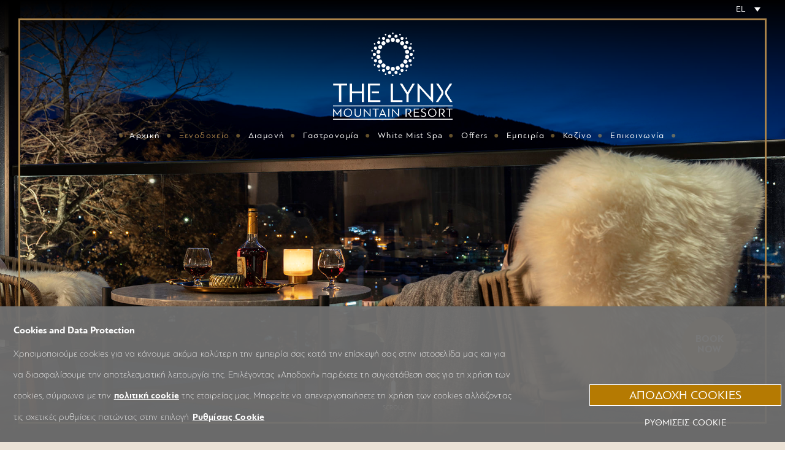

--- FILE ---
content_type: text/html; charset=UTF-8
request_url: https://www.thelynxresort.gr/hotel/
body_size: 16585
content:
<!doctype html>
<html dir="ltr" lang="el" prefix="og: https://ogp.me/ns#">

<head>
    <meta charset="UTF-8">
    <meta http-equiv="X-UA-Compatible" content="IE=edge,chrome=1">
    <meta name="viewport" content="width=device-width, initial-scale=1.0,user-scalable=no">
    <link rel="profile" href="https://gmpg.org/xfn/11">
    
    <script async src="https://www.thelynxresort.gr/wp-content/themes/thelynx/dist/app.bundle.js"></script>
    <title>The Lynx Resort Florina | The hotel - The Lynx Resort Florina</title>
        
        <!-- Global site tag (gtag.js) - Google Analytics -->
<script async src=https://www.googletagmanager.com/gtag/js?id=G-VXT45HTPT3></script>
<script>
  window.dataLayer = window.dataLayer || [];
  function gtag(){dataLayer.push(arguments);}
  gtag('js', new Date());
 
  gtag('config', 'G-VXT45HTPT3');
</script>

<!-- Google Tag Manager -->
<script type="text/plain" data-cli-class="cli-blocker-script" data-cli-label="Διαχειριστής Ετικετών Google"  data-cli-script-type="cookies-analysis" data-cli-block="true" data-cli-block-if-ccpa-optout="false" data-cli-element-position="head">(function(w,d,s,l,i){w[l]=w[l]||[];w[l].push({'gtm.start':
new Date().getTime(),event:'gtm.js'});var f=d.getElementsByTagName(s)[0],
j=d.createElement(s),dl=l!='dataLayer'?'&l='+l:'';j.async=true;j.src=
'https://www.googletagmanager.com/gtm.js?id='+i+dl;f.parentNode.insertBefore(j,f);
})(window,document,'script','dataLayer','GTM-5ZXTLMS');</script>
<!-- End Google Tag Manager -->

    <link rel="alternate" hreflang="el" href="https://www.thelynxresort.gr/hotel/" />
<link rel="alternate" hreflang="en" href="https://www.thelynxresort.gr/en/hotel/" />
<link rel="alternate" hreflang="x-default" href="https://www.thelynxresort.gr/hotel/" />

		<!-- All in One SEO 4.9.3 - aioseo.com -->
	<meta name="robots" content="max-image-preview:large" />
	<link rel="canonical" href="https://www.thelynxresort.gr/hotel/" />
	<meta name="generator" content="All in One SEO (AIOSEO) 4.9.3" />
		<meta property="og:locale" content="el_GR" />
		<meta property="og:site_name" content="The Lynx Resort Florina - The Lynx Resort" />
		<meta property="og:type" content="article" />
		<meta property="og:title" content="The hotel - The Lynx Resort Florina" />
		<meta property="og:url" content="https://www.thelynxresort.gr/hotel/" />
		<meta property="article:published_time" content="2020-01-25T16:36:44+00:00" />
		<meta property="article:modified_time" content="2025-09-04T18:46:16+00:00" />
		<meta name="twitter:card" content="summary_large_image" />
		<meta name="twitter:title" content="The hotel - The Lynx Resort Florina" />
		<script type="application/ld+json" class="aioseo-schema">
			{"@context":"https:\/\/schema.org","@graph":[{"@type":"BreadcrumbList","@id":"https:\/\/www.thelynxresort.gr\/hotel\/#breadcrumblist","itemListElement":[{"@type":"ListItem","@id":"https:\/\/www.thelynxresort.gr#listItem","position":1,"name":"Home","item":"https:\/\/www.thelynxresort.gr","nextItem":{"@type":"ListItem","@id":"https:\/\/www.thelynxresort.gr\/hotel\/#listItem","name":"The hotel"}},{"@type":"ListItem","@id":"https:\/\/www.thelynxresort.gr\/hotel\/#listItem","position":2,"name":"The hotel","previousItem":{"@type":"ListItem","@id":"https:\/\/www.thelynxresort.gr#listItem","name":"Home"}}]},{"@type":"Organization","@id":"https:\/\/www.thelynxresort.gr\/#organization","name":"The Lynx Casino Florina","description":"The Lynx Resort","url":"https:\/\/www.thelynxresort.gr\/"},{"@type":"WebPage","@id":"https:\/\/www.thelynxresort.gr\/hotel\/#webpage","url":"https:\/\/www.thelynxresort.gr\/hotel\/","name":"The hotel - The Lynx Resort Florina","inLanguage":"el","isPartOf":{"@id":"https:\/\/www.thelynxresort.gr\/#website"},"breadcrumb":{"@id":"https:\/\/www.thelynxresort.gr\/hotel\/#breadcrumblist"},"datePublished":"2020-01-25T18:36:44+02:00","dateModified":"2025-09-04T21:46:16+03:00"},{"@type":"WebSite","@id":"https:\/\/www.thelynxresort.gr\/#website","url":"https:\/\/www.thelynxresort.gr\/","name":"The Lynx Mountain Resort","description":"The Lynx Resort","inLanguage":"el","publisher":{"@id":"https:\/\/www.thelynxresort.gr\/#organization"}}]}
		</script>
		<!-- All in One SEO -->

<style type="text/css">.brave_popup{display:none}</style><script data-no-optimize="1"> var brave_popup_data = {}; var bravepop_emailValidation=false; var brave_popup_videos = {};  var brave_popup_formData = {};var brave_popup_adminUser = false; var brave_popup_pageInfo = {"type":"single","pageID":2280,"singleType":"page"};  var bravepop_emailSuggestions={};</script><style id='wp-img-auto-sizes-contain-inline-css' type='text/css'>
img:is([sizes=auto i],[sizes^="auto," i]){contain-intrinsic-size:3000px 1500px}
/*# sourceURL=wp-img-auto-sizes-contain-inline-css */
</style>
<link rel='stylesheet' id='wp-block-library-css' href='https://www.thelynxresort.gr/wp-includes/css/dist/block-library/style.min.css?ver=6.9' type='text/css' media='all' />

<style id='classic-theme-styles-inline-css' type='text/css'>
/*! This file is auto-generated */
.wp-block-button__link{color:#fff;background-color:#32373c;border-radius:9999px;box-shadow:none;text-decoration:none;padding:calc(.667em + 2px) calc(1.333em + 2px);font-size:1.125em}.wp-block-file__button{background:#32373c;color:#fff;text-decoration:none}
/*# sourceURL=/wp-includes/css/classic-themes.min.css */
</style>
<link rel='stylesheet' id='wpmf-gallery-popup-style-css' href='https://www.thelynxresort.gr/wp-content/plugins/wp-media-folder/assets/css/display-gallery/magnific-popup.css?ver=6.1.9' type='text/css' media='all' />
<link rel='stylesheet' id='cookie-law-info-css' href='https://www.thelynxresort.gr/wp-content/plugins/webtoffee-gdpr-cookie-consent/public/css/cookie-law-info-public.css?ver=2.3.4' type='text/css' media='all' />
<link rel='stylesheet' id='cookie-law-info-gdpr-css' href='https://www.thelynxresort.gr/wp-content/plugins/webtoffee-gdpr-cookie-consent/public/css/cookie-law-info-gdpr.css?ver=2.3.4' type='text/css' media='all' />
<style id='cookie-law-info-gdpr-inline-css' type='text/css'>
.cli-modal-content, .cli-tab-content { background-color: #ffffff; }.cli-privacy-content-text, .cli-modal .cli-modal-dialog, .cli-tab-container p, a.cli-privacy-readmore { color: #000000; }.cli-tab-header { background-color: #f2f2f2; }.cli-tab-header, .cli-tab-header a.cli-nav-link,span.cli-necessary-caption,.cli-switch .cli-slider:after { color: #000000; }.cli-switch .cli-slider:before { background-color: #ffffff; }.cli-switch input:checked + .cli-slider:before { background-color: #ffffff; }.cli-switch .cli-slider { background-color: #e3e1e8; }.cli-switch input:checked + .cli-slider { background-color: #28a745; }.cli-modal-close svg { fill: #000000; }.cli-tab-footer .wt-cli-privacy-accept-all-btn { background-color: #00acad; color: #ffffff}.cli-tab-footer .wt-cli-privacy-accept-btn { background-color: #00acad; color: #ffffff}.cli-tab-header a:before{ border-right: 1px solid #000000; border-bottom: 1px solid #000000; }
/*# sourceURL=cookie-law-info-gdpr-inline-css */
</style>
<link rel='stylesheet' id='wpml-legacy-dropdown-click-0-css' href='//www.thelynxresort.gr/wp-content/plugins/sitepress-multilingual-cms/templates/language-switchers/legacy-dropdown-click/style.min.css?ver=1' type='text/css' media='all' />
<style id='wpml-legacy-dropdown-click-0-inline-css' type='text/css'>
.wpml-ls-legacy-dropdown-click a { display: block; text-decoration: none; color: #fff; border: 0; border:none; background-color: transparent; padding: 5px 10px; line-height: 1; font-size:14px; } .wpml-ls-legacy-dropdown-click .wpml-ls-sub-menu{ border:none; background-color:#fff; color:#000; } .wpml-ls-legacy-dropdown-click .wpml-ls-sub-menu a{ color:#000; }
/*# sourceURL=wpml-legacy-dropdown-click-0-inline-css */
</style>
<link rel='stylesheet' id='cms-navigation-style-base-css' href='https://www.thelynxresort.gr/wp-content/plugins/wpml-cms-nav/res/css/cms-navigation-base.css?ver=1.5.5' type='text/css' media='screen' />
<link rel='stylesheet' id='cms-navigation-style-css' href='https://www.thelynxresort.gr/wp-content/plugins/wpml-cms-nav/res/css/cms-navigation.css?ver=1.5.5' type='text/css' media='screen' />
<link rel='stylesheet' id='homepage-css' href='https://www.thelynxresort.gr/wp-content/themes/thelynx/scss/style.css' type='text/css' media='all' />
<script>const templateDir="https://www.thelynxresort.gr/wp-content/themes/thelynx";</script><script>const siteUrl="https://www.thelynxresort.gr";</script><script>const pages=[];</script><script type="text/javascript" src="https://www.thelynxresort.gr/wp-includes/js/jquery/jquery.min.js?ver=3.7.1" id="jquery-core-js"></script>
<script type="text/javascript" src="https://www.thelynxresort.gr/wp-includes/js/jquery/jquery-migrate.min.js?ver=3.4.1" id="jquery-migrate-js"></script>
<script type="text/javascript" id="cookie-law-info-js-extra">
/* <![CDATA[ */
var Cli_Data = {"nn_cookie_ids":["test_cookie","","",""],"non_necessary_cookies":{"necessary":["Cookies \u03bb\u03b5\u03b9\u03c4\u03bf\u03c5\u03c1\u03b3\u03af\u03b1\u03c2"],"non-necessary":["test_cookie"],"cookies-analysis":["Cookies \u03b1\u03bd\u03ac\u03bb\u03c5\u03c3\u03b7\u03c2"],"cookies-advertising":["Cookies \u03c3\u03c4\u03bf\u03c7\u03b5\u03c5\u03bc\u03ad\u03bd\u03b7\u03c2 \u03b4\u03b9\u03b1\u03c6\u03ae\u03bc\u03b9\u03c3\u03b7\u03c2"]},"cookielist":{"necessary":{"id":25,"status":true,"title":"Cookies \u03bb\u03b5\u03b9\u03c4\u03bf\u03c5\u03c1\u03b3\u03af\u03b1\u03c2","strict":true,"default_state":true,"ccpa_optout":false,"loadonstart":false},"non-necessary":{"id":26,"status":true,"title":"Non Necessary","strict":false,"default_state":true,"ccpa_optout":false,"loadonstart":false},"cookies-analysis":{"id":27,"status":true,"title":"Cookies \u03b1\u03bd\u03ac\u03bb\u03c5\u03c3\u03b7\u03c2","strict":false,"default_state":false,"ccpa_optout":false,"loadonstart":false},"cookies-advertising":{"id":28,"status":true,"title":"Cookies \u03c3\u03c4\u03bf\u03c7\u03b5\u03c5\u03bc\u03ad\u03bd\u03b7\u03c2 \u03b4\u03b9\u03b1\u03c6\u03ae\u03bc\u03b9\u03c3\u03b7\u03c2","strict":false,"default_state":false,"ccpa_optout":false,"loadonstart":false}},"ajax_url":"https://www.thelynxresort.gr/wp-admin/admin-ajax.php","current_lang":"el","security":"4d9de6a467","eu_countries":["GB"],"geoIP":"disabled","use_custom_geolocation_api":"","custom_geolocation_api":"https://geoip.cookieyes.com/geoip/checker/result.php","consentVersion":"1","strictlyEnabled":["necessary","obligatoire"],"cookieDomain":"","privacy_length":"250","ccpaEnabled":"","ccpaRegionBased":"","ccpaBarEnabled":"","ccpaType":"gdpr","triggerDomRefresh":""};
var log_object = {"ajax_url":"https://www.thelynxresort.gr/wp-admin/admin-ajax.php"};
//# sourceURL=cookie-law-info-js-extra
/* ]]> */
</script>
<script type="text/javascript" src="https://www.thelynxresort.gr/wp-content/plugins/webtoffee-gdpr-cookie-consent/public/js/cookie-law-info-public.js?ver=2.3.4" id="cookie-law-info-js"></script>
<script type="text/javascript" src="//www.thelynxresort.gr/wp-content/plugins/sitepress-multilingual-cms/templates/language-switchers/legacy-dropdown-click/script.min.js?ver=1" id="wpml-legacy-dropdown-click-0-js"></script>
<link rel="https://api.w.org/" href="https://www.thelynxresort.gr/wp-json/" /><link rel="alternate" title="JSON" type="application/json" href="https://www.thelynxresort.gr/wp-json/wp/v2/pages/2280" /><link rel="EditURI" type="application/rsd+xml" title="RSD" href="https://www.thelynxresort.gr/xmlrpc.php?rsd" />
<meta name="generator" content="WordPress 6.9" />
<link rel='shortlink' href='https://www.thelynxresort.gr/?p=2280' />
<meta name="generator" content="WPML ver:4.5.12 stt:1,13;" />
<!-- Global site tag (gtag.js) - Google Ads: 10817262149 -->
<script type="text/plain" data-cli-class="cli-blocker-script" data-cli-label="Διαχειριστής Ετικετών Google"  data-cli-script-type="cookies-analysis" data-cli-block="true" data-cli-block-if-ccpa-optout="false" data-cli-element-position="head" async src="https://www.googletagmanager.com/gtag/js?id=AW-10817262149"></script>
<script>
  window.dataLayer = window.dataLayer || [];
  function gtag(){dataLayer.push(arguments);}
  gtag('js', new Date());

  gtag('config', 'AW-10817262149');
</script>

<!-- Google Tag Manager -->
<script type="text/plain" data-cli-class="cli-blocker-script" data-cli-label="Διαχειριστής Ετικετών Google"  data-cli-script-type="cookies-analysis" data-cli-block="true" data-cli-block-if-ccpa-optout="false" data-cli-element-position="head">(function(w,d,s,l,i){w[l]=w[l]||[];w[l].push({'gtm.start':
new Date().getTime(),event:'gtm.js'});var f=d.getElementsByTagName(s)[0],
j=d.createElement(s),dl=l!='dataLayer'?'&l='+l:'';j.async=true;j.src=
'https://www.googletagmanager.com/gtm.js?id='+i+dl;f.parentNode.insertBefore(j,f);
})(window,document,'script','dataLayer','GTM-WXNS7ZN');</script>
<!-- End Google Tag Manager -->


<!-- Global site tag (gtag.js) - Google Analytics -->
<script type="text/plain" data-cli-class="cli-blocker-script" data-cli-label="Διαχειριστής Ετικετών Google"  data-cli-script-type="cookies-analysis" data-cli-block="true" data-cli-block-if-ccpa-optout="false" data-cli-element-position="head" async src="https://www.googletagmanager.com/gtag/js?id=G-GDRQJSTTWR"></script>
<script>
  window.dataLayer = window.dataLayer || [];
  function gtag(){dataLayer.push(arguments);}
  gtag('js', new Date());

  gtag('config', 'G-GDRQJSTTWR');
</script><style id="uagb-style-conditional-extension">@media (min-width: 1025px){body .uag-hide-desktop.uagb-google-map__wrap,body .uag-hide-desktop{display:none !important}}@media (min-width: 768px) and (max-width: 1024px){body .uag-hide-tab.uagb-google-map__wrap,body .uag-hide-tab{display:none !important}}@media (max-width: 767px){body .uag-hide-mob.uagb-google-map__wrap,body .uag-hide-mob{display:none !important}}</style><style id="uagb-style-frontend-2280">.uag-blocks-common-selector{z-index:var(--z-index-desktop) !important}@media (max-width: 976px){.uag-blocks-common-selector{z-index:var(--z-index-tablet) !important}}@media (max-width: 767px){.uag-blocks-common-selector{z-index:var(--z-index-mobile) !important}}
</style>		<style type="text/css" id="wp-custom-css">
			ul {
	list-style: disc;
}

footer ul{
	list-style:none;
}

p.title{
	margin-top:10px;
}

.wp-image-5665{
	margin-top:10px;
}
		</style>
		<link rel='stylesheet' id='header-style-css' href='https://www.thelynxresort.gr/wp-content/themes/thelynx/inc/blocks/slider/slider.css?ver=1.1.0' type='text/css' media='all' />
<link rel='stylesheet' id='textblock-style-css' href='https://www.thelynxresort.gr/wp-content/themes/thelynx/inc/blocks/common/textblock/textblock.css?ver=1.0.0' type='text/css' media='all' />
<link rel='stylesheet' id='relatedgrid-style-css' href='https://www.thelynxresort.gr/wp-content/themes/thelynx/inc/blocks/datablocks/relatedgrid/relatedgrid.css?ver=1.0.0' type='text/css' media='all' />
<link rel='stylesheet' id='imageinfoblock-style-css' href='https://www.thelynxresort.gr/wp-content/themes/thelynx/inc/blocks/imageinfoblock/imageinfoblock.css?ver=1.0.0' type='text/css' media='all' />
<link rel='stylesheet' id='innerslider-style-css' href='https://www.thelynxresort.gr/wp-content/themes/thelynx/inc/blocks/innerslider/innerslider.css?ver=1.1.0' type='text/css' media='all' />
<link rel='stylesheet' id='bravepop_front_css-css' href='https://www.thelynxresort.gr/wp-content/plugins/brave-popup-builder/assets/css/frontend.min.css?ver=6.9' type='text/css' media='all' />
</head>

<body class="wp-singular page-template-default page page-id-2280 wp-theme-thelynx">
<!-- Google Tag Manager (noscript) -->
<noscript><iframe src="https://www.googletagmanager.com/ns.html?id=GTM-5ZXTLMS"
height="0" width="0" style="display:none;visibility:hidden"></iframe></noscript>
<!-- End Google Tag Manager (noscript) -->
<h1 class="off-screen">The Lynx Resort Florina</h1>
<div id="page-loader"></div>

<div style="position: absolute;z-index: 9999;right:30px;top:2px;color:#fff;">
    <div style="width:60px">
<div class="wpml-ls-sidebars-home_right_1 wpml-ls wpml-ls-legacy-dropdown-click js-wpml-ls-legacy-dropdown-click">
	<ul>

		<li class="wpml-ls-slot-home_right_1 wpml-ls-item wpml-ls-item-el wpml-ls-current-language wpml-ls-first-item wpml-ls-item-legacy-dropdown-click">

			<a href="#" class="js-wpml-ls-item-toggle wpml-ls-item-toggle">
                <span class="wpml-ls-native">EL</span></a>

			<ul class="js-wpml-ls-sub-menu wpml-ls-sub-menu">
				
					<li class="wpml-ls-slot-home_right_1 wpml-ls-item wpml-ls-item-en wpml-ls-last-item">
						<a href="https://www.thelynxresort.gr/en/hotel/" class="wpml-ls-link">
                            <span class="wpml-ls-native" lang="en">EN</span></a>
					</li>

							</ul>

		</li>

	</ul>
</div>
</div></div>

<!--  <div class="lang-switch" style="position: absolute;z-index: 9999;right:10px;top:6px;color:#fff;">


</div> -->

<!-- #site-content -->
<div id="site-content">

    <!-- header -->
    <header id="main-header" class="header clear header--fixed" role="banner">

        <!-- navigation-bar -->

<div class="navigation-bar columns is-gapless is-block">


        <div id="hamburger" class="hamburger hamburger--collapse">
            <div class="hamburger-box">
                <div class="hamburger-inner"></div>
            </div>
        </div>

    <div class="wrap-mobile hide">
        <div id="mobile-menu" class="mobile-menu animated">

            <div id="mobile" class="menu-header-menu-container"><ul id="menu-header-menu" class="menu"><li class="menu-item menu-item-type-post_type menu-item-object-page menu-item-home not-active"><div class="hoverEffect"></div><a href="https://www.thelynxresort.gr/"><span>Αρχική</span></a></li>
<li class="menu-item menu-item-type-post_type menu-item-object-page current-menu-item page_item page-item-2280 current_page_item"><div class="hoverEffect"></div><a href="https://www.thelynxresort.gr/hotel/"><span>Ξενοδοχείο</span></a></li>
<li class="menu-item menu-item-type-post_type menu-item-object-page menu-item-has-children not-active"><div class="hoverEffect"></div><a href="https://www.thelynxresort.gr/accommodation/"><span>Διαμονή</span></a>
<ul>
	<li class="menu-item menu-item-type-post_type menu-item-object-page not-active"><div class="hoverEffectWide"></div><a href="https://www.thelynxresort.gr/deluxe-room-mountain-view/"><span>Deluxe Mountain View</span></a></li>
	<li class="menu-item menu-item-type-post_type menu-item-object-page not-active"><div class="hoverEffectWide"></div><a href="https://www.thelynxresort.gr/superior-room-city-view/"><span>Deluxe City View</span></a></li>
	<li class="menu-item menu-item-type-post_type menu-item-object-page not-active"><div class="hoverEffectWide"></div><a href="https://www.thelynxresort.gr/premium-room/"><span>Junior Suite City View</span></a></li>
	<li class="menu-item menu-item-type-post_type menu-item-object-page not-active"><div class="hoverEffectWide"></div><a href="https://www.thelynxresort.gr/the-lynx-suite-2/"><span>The Lynx Suite</span></a></li>
	<li class="menu-item menu-item-type-post_type menu-item-object-page not-active"><div class="hoverEffectWide"></div><a href="https://www.thelynxresort.gr/the-lynx-grand-suite/"><span>The Lynx Loft</span></a></li>
</ul>
</li>
<li class="menu-item menu-item-type-post_type menu-item-object-page menu-item-has-children not-active"><div class="hoverEffect"></div><a href="https://www.thelynxresort.gr/gastronomy/"><span>Γαστρονομία</span></a>
<ul>
	<li class="menu-item menu-item-type-post_type menu-item-object-page not-active"><div class="hoverEffectWide"></div><a href="https://www.thelynxresort.gr/six-lakes/"><span>Six Lakes Restaurant</span></a></li>
	<li class="menu-item menu-item-type-post_type menu-item-object-page not-active"><div class="hoverEffectWide"></div><a href="https://www.thelynxresort.gr/bar/"><span>Cedrus Bar</span></a></li>
</ul>
</li>
<li class="menu-item menu-item-type-post_type menu-item-object-page not-active"><div class="hoverEffect"></div><a href="https://www.thelynxresort.gr/wellness-hub/"><span>White Mist Spa</span></a></li>
<li class="menu-item menu-item-type-post_type menu-item-object-page not-active"><div class="hoverEffect"></div><a href="https://www.thelynxresort.gr/the-lynx-mountain-resort-offers/"><span>Offers</span></a></li>
<li class="menu-item menu-item-type-post_type menu-item-object-page not-active"><div class="hoverEffect"></div><a href="https://www.thelynxresort.gr/entertainment/"><span>Εμπειρία</span></a></li>
<li class="menu-item menu-item-type-custom menu-item-object-custom not-active"><div class="hoverEffect"></div><a href="https://thelynxcasino.gr/"><span>Καζίνο</span></a></li>
<li class="menu-item menu-item-type-post_type menu-item-object-page not-active"><div class="hoverEffect"></div><a href="https://www.thelynxresort.gr/about/"><span>Επικοινωνία</span></a></li>
</ul></div>
        </div>
    </div>
    <div class="column is-12 logo-wrapper">
        <!-- logo -->
        <div id="company-logo" class="logo">
            <a href="https://www.thelynxresort.gr">
                <img src="
				https://www.thelynxresort.gr/wp-content/themes/thelynx/images/logo-white.svg" alt="Logo" class="logo-img">
            </a>
        </div>
    </div>
    <!-- /logo -->
    <div class="column is-12">

        <!-- nav -->
        <nav id="navigation" class="nav" role="navigation">
            <h1 class="off-screen">Main Navigation</h1>

            <div id="cssmenu" class="menu-header-menu-container"><ul id="menu-header-menu-1" class="menu"><li class="menu-item menu-item-type-post_type menu-item-object-page menu-item-home not-active"><div class="hoverEffect"></div><a href="https://www.thelynxresort.gr/"><span>Αρχική</span></a></li>
<li class="menu-item menu-item-type-post_type menu-item-object-page current-menu-item page_item page-item-2280 current_page_item"><div class="hoverEffect"></div><a href="https://www.thelynxresort.gr/hotel/"><span>Ξενοδοχείο</span></a></li>
<li class="menu-item menu-item-type-post_type menu-item-object-page menu-item-has-children not-active"><div class="hoverEffect"></div><a href="https://www.thelynxresort.gr/accommodation/"><span>Διαμονή</span></a>
<ul>
	<li class="menu-item menu-item-type-post_type menu-item-object-page not-active"><div class="hoverEffectWide"></div><a href="https://www.thelynxresort.gr/deluxe-room-mountain-view/"><span>Deluxe Mountain View</span></a></li>
	<li class="menu-item menu-item-type-post_type menu-item-object-page not-active"><div class="hoverEffectWide"></div><a href="https://www.thelynxresort.gr/superior-room-city-view/"><span>Deluxe City View</span></a></li>
	<li class="menu-item menu-item-type-post_type menu-item-object-page not-active"><div class="hoverEffectWide"></div><a href="https://www.thelynxresort.gr/premium-room/"><span>Junior Suite City View</span></a></li>
	<li class="menu-item menu-item-type-post_type menu-item-object-page not-active"><div class="hoverEffectWide"></div><a href="https://www.thelynxresort.gr/the-lynx-suite-2/"><span>The Lynx Suite</span></a></li>
	<li class="menu-item menu-item-type-post_type menu-item-object-page not-active"><div class="hoverEffectWide"></div><a href="https://www.thelynxresort.gr/the-lynx-grand-suite/"><span>The Lynx Loft</span></a></li>
</ul>
</li>
<li class="menu-item menu-item-type-post_type menu-item-object-page menu-item-has-children not-active"><div class="hoverEffect"></div><a href="https://www.thelynxresort.gr/gastronomy/"><span>Γαστρονομία</span></a>
<ul>
	<li class="menu-item menu-item-type-post_type menu-item-object-page not-active"><div class="hoverEffectWide"></div><a href="https://www.thelynxresort.gr/six-lakes/"><span>Six Lakes Restaurant</span></a></li>
	<li class="menu-item menu-item-type-post_type menu-item-object-page not-active"><div class="hoverEffectWide"></div><a href="https://www.thelynxresort.gr/bar/"><span>Cedrus Bar</span></a></li>
</ul>
</li>
<li class="menu-item menu-item-type-post_type menu-item-object-page not-active"><div class="hoverEffect"></div><a href="https://www.thelynxresort.gr/wellness-hub/"><span>White Mist Spa</span></a></li>
<li class="menu-item menu-item-type-post_type menu-item-object-page not-active"><div class="hoverEffect"></div><a href="https://www.thelynxresort.gr/the-lynx-mountain-resort-offers/"><span>Offers</span></a></li>
<li class="menu-item menu-item-type-post_type menu-item-object-page not-active"><div class="hoverEffect"></div><a href="https://www.thelynxresort.gr/entertainment/"><span>Εμπειρία</span></a></li>
<li class="menu-item menu-item-type-custom menu-item-object-custom not-active"><div class="hoverEffect"></div><a href="https://thelynxcasino.gr/"><span>Καζίνο</span></a></li>
<li class="menu-item menu-item-type-post_type menu-item-object-page not-active"><div class="hoverEffect"></div><a href="https://www.thelynxresort.gr/about/"><span>Επικοινωνία</span></a></li>
</ul></div>
        </nav>
        <!-- /nav -->

    </div>

</div>


    </header>
    <!-- /header -->

    <!-- Header Block -->
    <div id="slider-block_5da8bcad495e2" class="slider  header  align full">
            <!-- Slider main container -->
        <div class="swiper-container  full-height   " data-delay-slides="1000000">
            <!-- Additional required wrapper -->
            <div class="swiper-wrapper">
                <!-- Slides -->
                                    <article class="swiper-slide">

                                                <div class="border">
                            <!-- BOOK BUTTON-->
                                                            <a target="_blank" class="book-now" href="https://thelynxresort.reserve-online.net/">
                                    <div style="text-align: center">BOOK<br>NOW</div>

                                </a>
                                                        <div class="header--wrap">
                                
                                                                                                                                </div>

                        </div>
                                                                                    <div class="slider-content-wrapper" style="background-image:url(https://www.thelynxresort.gr/wp-content/uploads/2020/05/VIEW_HD-1-1920x1080.jpg )">
	                                                                    <div class="effect-bgrd"></div>
                                                                    </div>
                                                    
                    </article>
                            </div>
            <!-- If we need pagination -->
                                        <div class="scroll-wrapper">
                    <div class="scroll">
                        <svg id="Layer_1" data-name="Layer 1" xmlns="http://www.w3.org/2000/svg" viewBox="0 0 7 61">
                            <defs>
                                <style>
                                    .cls-1 {
                                        fill: #fff;
                                    }
                                </style>
                            </defs>
                            <title>SCROLL</title>
                            <path class="cls-1" d="M683,415a1,1,0,0,1-1-1V355a1,1,0,0,1,2,0v59A1,1,0,0,1,683,415Z"
                                  transform="translate(-679.5 -354)"/>
                            <path id="scrollImg" data-name="Rectangle 425" class="cls-1"
                                  d="M683,373.5h0a3.5,3.5,0,0,1,3.5,3.5v15a3.5,3.5,0,0,1-3.5,3.5h0a3.5,3.5,0,0,1-3.5-3.5V377A3.5,3.5,0,0,1,683,373.5Z"
                                  transform="translate(-679.5 -354)"/>
                        </svg>

                    </div>
                    <div class="txt">SCROLL</div>
                </div>
            
        </div>

        </div>
    <!--/ Header Block -->

    <div id="page" class="site">



    <main id="main" class="site-main" role = "main">

        



<div id="textblock-block_5da8d743ed37d" class="textblock alignfull">
    <div class="grid-1088">
        <p><strong>Η καρδιά της πεντάστερης φιλοξενίας πλέον χτυπά στη Φλώρινα.</strong><br />
Στο <strong>THE LYNX MOUNTAIN RESORT</strong>, ο επισκέπτης θα έχει τη δυνατότητα να διαμείνει στην προνομιακή τοποθεσία του θρυλικού πρώην ξενοδοχείου Ξενία, σε ένα υπερσύγχρονο mountain resort στην καρδιά της φύσης, με φόντο τα καταπράσινα δάση &amp; τα βουνά μιας περιοχής που, επάξια, αποτελεί έναν από τους πιο αγαπημένους προορισμούς της Ελλάδος. <strong>Τα άρτια διακοσμημένα δωμάτια και οι  σουίτες</strong> με πλήρεις παροχές και ύψιστα standards, μοναδικές γευστικές εμπειρίες στο must-visit εστιατόριο <strong>“Six lakes”</strong> , που πήρε τη χαρακτηριστική ονομασία του από τις 6 λίμνες της περιοχής, αυθεντικές στιγμές χαλάρωσης στο <strong>state-of-the-art spa</strong>, εξωτερικό <strong>Jacuzzi</strong>, πλήρως εξοπλισμένο<strong> γυμναστήριο</strong> <strong>Technogym</strong> και, φυσικά, εντυπωσιακή θέα.</p>
<p>Το ξενοδοχείο άνοιξε τις πόρτες του και αποτελεί το μοναδικό πεντάστερο resort της ευρύτερης περιοχής, δίνοντάς σας την δυνατότητα να συνδυάσετε την απαράμιλλη φιλοξενία με πλήθος συναρπαστικών δραστηριοτήτων!</p>

    </div>
    </div>






<div id="relatedgrid-block_5e2c79d2b0453" class="relatedgrid alignfull">
        <div class="grid-1088">
        
        <div class="columns is-multiline ">
            
                
                <article class="column is-6">
                    <div class="photo" style="background-image:url(https://www.thelynxresort.gr/wp-content/uploads/2019/10/wellness_hub-1920x1080.jpg )"></div>
                    <h1 data-aos-anchor-placement="bottom-bottom" data-aos-offset="-350" data-aos="fade-up">
                        Wellness-hub</h1>
                    <p data-aos-anchor-placement="bottom-bottom" data-aos-offset="-350" data-aos="fade-up">
                        Η ώρα για την απόλυτη εμπειρία χαλάρωσης και αναζωογόνησης 5*, όπως πραγματικά σας αξίζει…

Το ‘ White Mist Spa ‘ που βρίσκεται στον τελευταίο όροφο του ξενοδοχείου, περιλαμβάνει υπηρεσίες spa, ομορφιάς, κομμωτηρίου (εξωτερικός συνεργάτης), αλλά και ένα πλήρως εξοπλισμένο γυμναστήριο. Σας προσκαλούμε να γνωρίσετε τα υψηλού επιπέδου πρότυπα και τις μοναδικές θεραπείες, οι οποίες προσφέρονται από τους εξειδικευμένους και έμπειρους θεραπευτές μας. Οι υπηρεσίες SPA περιλαμβάνουν περιποιήσεις προσώπου, σώματος και μασάζ,  που παρέχονται με μοναδικό τρόπο σε αυτό το γαλήνιο και κομψό περιβάλλον.
Με γνώμονα τη γνώση και την εμπειρία, επιλέξαμε τη γαλλική εταιρεία Vinesime, με δραστικό ενεργό συστατικό το εκχύλισμα Pinot Noir της Βουργουνδίας, γνωστό για τις αντιοξειδωτικές του ιδιότητες, καθώς και τα προϊόντα της ιταλικής [comfort zone]  που προσφέρουν υψηλής ποιότητας , καθαρή, βιώσιμη και αποτελεσματική δερματική φροντίδα. Διακρινόμαστε για τη γνώση και τη τεχνογνωσία μας, μέσω της προσεγμένης ατομικής φροντίδας και μέσω μιας αντίληψης service-plus σε κάθε στιγμή, προσφέροντας στους πελάτες μας μια ελκυστική σχέση τιμής και απόδοσης. Το Spa μας προσφέρει μια πραγματική εμπειρία χαλάρωσης, ηρεμίας και αναζωογόνησης.
&nbsp;
ΩΡΕΣ ΛΕΙΤΟΥΡΓΙΑΣ WHITE MIST SPA
ΘΕΡΑΠΕΙΕΣ
Καθημερινά
13:00 – 21:00

ΓΥΜΝΑΣΤΗΡΙΟ
Καθημερινά
06:00 – 23:30</p>
                    <button data-aos-anchor-placement="bottom-bottom" data-aos-offset="-350" data-aos="fade-up"
                    ><a target="_self" href="https://www.thelynxresort.gr/wellness-hub/">
                            Περισσότερα                            <span><svg version="1.1" id="Layer_1" xmlns="http://www.w3.org/2000/svg" x="0px" y="0px"
                                       viewBox="0 0 37.5 23.7" style="enable-background:new 0 0 37.5 23.7;"
                                       xml:space="preserve">
                                <style type="text/css">
                                .st0 {
                                    fill: #AA834A;
                                }
                                </style>
                                <path class="st0" d="M26.4,0.7c-0.4-0.4-1-0.4-1.4,0c-0.4,0.4-0.4,1,0,1.4l8.7,8.7H1c-0.6,0-1,0.4-1,1s0.4,1,1,1h32.7L25,21.5
	c-0.4,0.4-0.4,1,0,1.4c0.2,0.2,0.5,0.3,0.7,0.3s0.5-0.1,0.7-0.3l11.1-11.1L26.4,0.7z"/>
                            </svg>
                        </span>

                        </a>
                    </button>
                    <div class="border-bottom"></div>
                </article>


            
                
                <article class="column is-6">
                    <div class="photo" style="background-image:url(https://www.thelynxresort.gr/wp-content/uploads/2020/05/Room202F_HD-1920x1080.jpg )"></div>
                    <h1 data-aos-anchor-placement="bottom-bottom" data-aos-offset="-350" data-aos="fade-up">
                        Αccommodation</h1>
                    <p data-aos-anchor-placement="bottom-bottom" data-aos-offset="-350" data-aos="fade-up">
                        38 άρτια διακοσμημένα δωμάτια &amp; σουίτες με πλήρεις παροχές, 24ωρη λειτουργία υποδοχής και ύψιστα standards, σας περιμένουν να επιλέξετε αυτό που σας ταιριάζει και να απολαύσετε μια μοναδική εμπειρία.</p>
                    <button data-aos-anchor-placement="bottom-bottom" data-aos-offset="-350" data-aos="fade-up"
                    ><a target="_self" href="https://www.thelynxresort.gr/accommodation/">
                            Περισσότερα                            <span><svg version="1.1" id="Layer_1" xmlns="http://www.w3.org/2000/svg" x="0px" y="0px"
                                       viewBox="0 0 37.5 23.7" style="enable-background:new 0 0 37.5 23.7;"
                                       xml:space="preserve">
                                <style type="text/css">
                                .st0 {
                                    fill: #AA834A;
                                }
                                </style>
                                <path class="st0" d="M26.4,0.7c-0.4-0.4-1-0.4-1.4,0c-0.4,0.4-0.4,1,0,1.4l8.7,8.7H1c-0.6,0-1,0.4-1,1s0.4,1,1,1h32.7L25,21.5
	c-0.4,0.4-0.4,1,0,1.4c0.2,0.2,0.5,0.3,0.7,0.3s0.5-0.1,0.7-0.3l11.1-11.1L26.4,0.7z"/>
                            </svg>
                        </span>

                        </a>
                    </button>
                    <div class="border-bottom"></div>
                </article>


            

        </div>

        
        
        
    </div>

</div>




<section id="imageinfoblock-block_5e2c8b6451be5" class="imageinfoblock alignfull">
    <div class="grid-1088">

                <div class="columns is-multiline is-flex">
            
            <div class="column is-3-mobile is-2-tablet is-center">
                <img  src="https://www.thelynxresort.gr/wp-content/uploads/2020/11/LYNX_24.svg" alt="24ωρη λειτουργία υποδοχής" title="24ωρη λειτουργία υποδοχής">
            </div>
            
            <div class="column is-3-mobile is-2-tablet is-center">
                <img  src="https://www.thelynxresort.gr/wp-content/uploads/2020/11/LYNX_INFO.svg" alt="Concierge και πληροφορίες" title="Concierge και πληροφορίες">
            </div>
            
            <div class="column is-3-mobile is-2-tablet is-center">
                <img  src="https://www.thelynxresort.gr/wp-content/uploads/2020/11/LYNX_RESTAURANT.svg" alt="Room Service" title="Room Service">
            </div>
            
            <div class="column is-3-mobile is-2-tablet is-center">
                <img  src="https://www.thelynxresort.gr/wp-content/uploads/2020/11/LYNX_WAKEUP.svg" alt="Αφύπνιση" title="Αφύπνιση">
            </div>
            
            <div class="column is-3-mobile is-2-tablet is-center">
                <img  src="https://www.thelynxresort.gr/wp-content/uploads/2020/11/LYNX_EXPRESS.svg" alt="Express check out" title="Express check out">
            </div>
            
            <div class="column is-3-mobile is-2-tablet is-center">
                <img  src="https://www.thelynxresort.gr/wp-content/uploads/2020/11/LYNX_LAPTOP-5.svg" alt="Παροχή υπολογιστών και tablets" title="Παροχή υπολογιστών και tablets">
            </div>
            
            <div class="column is-3-mobile is-2-tablet is-center">
                <img  src="https://www.thelynxresort.gr/wp-content/uploads/2020/11/LYNX_ROOM.svg" alt="Υπηρεσία δωματίου" title="Υπηρεσία δωματίου">
            </div>
            
            <div class="column is-3-mobile is-2-tablet is-center">
                <img  src="https://www.thelynxresort.gr/wp-content/uploads/2020/11/LYNX_WARDROBE.svg" alt="Bεστιάριο" title="Bεστιάριο">
            </div>
            
            <div class="column is-3-mobile is-2-tablet is-center">
                <img  src="https://www.thelynxresort.gr/wp-content/uploads/2020/11/LYNX_BED.svg" alt="Επιπλέον κρεβάτι ή Baby cot" title="Επιπλέον κρεβάτι ή Baby cot">
            </div>
            
            <div class="column is-3-mobile is-2-tablet is-center">
                <img  src="https://www.thelynxresort.gr/wp-content/uploads/2020/11/LYNX_PARKING.svg" alt="Χώρος στάθμευσης" title="Χώρος στάθμευσης">
            </div>
            
            <div class="column is-3-mobile is-2-tablet is-center">
                <img  src="https://www.thelynxresort.gr/wp-content/uploads/2020/11/LYNX_SAFE.svg" alt="Κεντρικό χρηματοκιβώτιο" title="Κεντρικό χρηματοκιβώτιο">
            </div>
            
            <div class="column is-3-mobile is-2-tablet is-center">
                <img  src="https://www.thelynxresort.gr/wp-content/uploads/2020/11/LYNX_CLEANING.svg" alt="Υπηρεσία πλυντηρίου - καθαριστηρίου (εξωτερικός συνεργάτης)" title="Υπηρεσία πλυντηρίου - καθαριστηρίου (εξωτερικός συνεργάτης)">
            </div>
            
            <div class="column is-3-mobile is-2-tablet is-center">
                <img  src="https://www.thelynxresort.gr/wp-content/uploads/2020/11/LYNX_IRONING.svg" alt="Εξοπλισμός για σιδέρωμα" title="Εξοπλισμός για σιδέρωμα">
            </div>
            
            <div class="column is-3-mobile is-2-tablet is-center">
                <img  src="https://www.thelynxresort.gr/wp-content/uploads/2020/11/LYNX_SPA.svg" alt="Κέντρο αισθητικής και κομμωτήριο" title="Κέντρο αισθητικής και κομμωτήριο">
            </div>
            
            <div class="column is-3-mobile is-2-tablet is-center">
                <img  src="https://www.thelynxresort.gr/wp-content/uploads/2020/11/LYNX_PORTER-5.svg" alt="Μεταφορά αποσκευών" title="Μεταφορά αποσκευών">
            </div>
            
            <div class="column is-3-mobile is-2-tablet is-center">
                <img  src="https://www.thelynxresort.gr/wp-content/uploads/2020/11/LYNX_SUITCASE-5.svg" alt="Αποθήκευση αποσκευών" title="Αποθήκευση αποσκευών">
            </div>
            
            <div class="column is-3-mobile is-2-tablet is-center">
                <img  src="https://www.thelynxresort.gr/wp-content/uploads/2020/11/LYNX_BUS-5.svg" alt="Δωρεάν Transfer από κεντρικούς σταθμούς συγκοινωνίας της Φλώρινας" title="Δωρεάν Transfer από κεντρικούς σταθμούς συγκοινωνίας της Φλώρινας">
            </div>
            
            <div class="column is-3-mobile is-2-tablet is-center">
                <img  src="https://www.thelynxresort.gr/wp-content/uploads/2020/11/LYNX_CLEANING-OUT.svg" alt="Υπηρεσία πλυντηρίου-στεγνοκαθαριστηρίου (εξωτερικός συνεργάτης)" title="Υπηρεσία πλυντηρίου-στεγνοκαθαριστηρίου (εξωτερικός συνεργάτης)">
            </div>
                    </div>
        
            </div>

</section>




<div id="relatedgrid-block_5e2c9e77368f8" class="relatedgrid alignfull">
        <div class="grid-1088">
        
        <div class="columns is-multiline ">
            
                
                <article class="column is-6">
                    <div class="photo" style="background-image:url(https://www.thelynxresort.gr/wp-content/uploads/2020/02/Culinary_sophistication-1920x1080.jpg )"></div>
                    <h1 data-aos-anchor-placement="bottom-bottom" data-aos-offset="-350" data-aos="fade-up">
                        Γαστρονομία</h1>
                    <p data-aos-anchor-placement="bottom-bottom" data-aos-offset="-350" data-aos="fade-up">
                        Αφήστε την ομάδα Catering &amp; Events να φροντίσει κάθε λεπτομέρεια και να δημιουργήσει αναμνήσεις που θα διαρκέσουν για μια ζωή. Εντυπωσιάστε τους καλεσμένους σας με τη φιλοξενία του THE LYNX MOUNTAIN RESORT σε ιδιαίτερες τοποθεσίες, σε ολόκληρη τη Δυτική Μακεδονία αλλά και γύρω από αυτή και επιλέξτε εξειδικευμένα settings και menu που δημιουργήθηκαν σε συνεργασία με τους ειδικούς μας.</p>
                    <button data-aos-anchor-placement="bottom-bottom" data-aos-offset="-350" data-aos="fade-up"
                    ><a target="_self" href="https://www.thelynxresort.gr/gastronomy/">
                            Περισσότερα                            <span><svg version="1.1" id="Layer_1" xmlns="http://www.w3.org/2000/svg" x="0px" y="0px"
                                       viewBox="0 0 37.5 23.7" style="enable-background:new 0 0 37.5 23.7;"
                                       xml:space="preserve">
                                <style type="text/css">
                                .st0 {
                                    fill: #AA834A;
                                }
                                </style>
                                <path class="st0" d="M26.4,0.7c-0.4-0.4-1-0.4-1.4,0c-0.4,0.4-0.4,1,0,1.4l8.7,8.7H1c-0.6,0-1,0.4-1,1s0.4,1,1,1h32.7L25,21.5
	c-0.4,0.4-0.4,1,0,1.4c0.2,0.2,0.5,0.3,0.7,0.3s0.5-0.1,0.7-0.3l11.1-11.1L26.4,0.7z"/>
                            </svg>
                        </span>

                        </a>
                    </button>
                    <div class="border-bottom"></div>
                </article>


            

        </div>

        
        
        
    </div>

</div>



<section id="innerslider-block_5f6a54b445230" class="innerslider alignfull">


            <!-- Slider main container -->
        <div style="height: 0; padding-top: 56.2%" class="swiper-container  full-height  autoplay " data-delay-slides="3000">


            <!-- Additional required wrapper -->
            <div style="position:absolute;top:0;left:0;" class="swiper-wrapper">


                <!-- Slides -->
                                    <article class="swiper-slide">
                        
                        <div class="border">
                            <!-- BOOK BUTTON-->
                            
                            <div class="header--wrap">
                                                                                                                                                                </div>
                        </div>

                                                                                    <div class="slider-content-wrapper" style="background-image:url(https://www.thelynxresort.gr/wp-content/uploads/2020/09/THELYNXDJI_0320_1920.jpeg )">

                                </div>
                                                    
                    </article>
                                    <article class="swiper-slide">
                        
                        <div class="border">
                            <!-- BOOK BUTTON-->
                            
                            <div class="header--wrap">
                                                                                                                                                                </div>
                        </div>

                                                                                    <div class="slider-content-wrapper" style="background-image:url(https://www.thelynxresort.gr/wp-content/uploads/2020/09/THELYNXDJI_0328_1920.jpeg )">

                                </div>
                                                    
                    </article>
                                    <article class="swiper-slide">
                        
                        <div class="border">
                            <!-- BOOK BUTTON-->
                            
                            <div class="header--wrap">
                                                                                                                                                                </div>
                        </div>

                                                                                    <div class="slider-content-wrapper" style="background-image:url(https://www.thelynxresort.gr/wp-content/uploads/2020/09/THELYNX_X2A0165_1920.jpeg )">

                                </div>
                                                    
                    </article>
                                    <article class="swiper-slide">
                        
                        <div class="border">
                            <!-- BOOK BUTTON-->
                            
                            <div class="header--wrap">
                                                                                                                                                                </div>
                        </div>

                                                                                    <div class="slider-content-wrapper" style="background-image:url(https://www.thelynxresort.gr/wp-content/uploads/2020/09/THELYNX_X2A0174_1920.jpeg )">

                                </div>
                                                    
                    </article>
                                    <article class="swiper-slide">
                        
                        <div class="border">
                            <!-- BOOK BUTTON-->
                            
                            <div class="header--wrap">
                                                                                                                                                                </div>
                        </div>

                                                                                    <div class="slider-content-wrapper" style="background-image:url(https://www.thelynxresort.gr/wp-content/uploads/2020/09/THELYNXDJI_0311_1920.jpeg )">

                                </div>
                                                    
                    </article>
                                    <article class="swiper-slide">
                        
                        <div class="border">
                            <!-- BOOK BUTTON-->
                            
                            <div class="header--wrap">
                                                                                                                                                                </div>
                        </div>

                                                                                    <div class="slider-content-wrapper" style="background-image:url(https://www.thelynxresort.gr/wp-content/uploads/2020/09/THELYNXDJI_0316_1920.jpeg )">

                                </div>
                                                    
                    </article>
                                    <article class="swiper-slide">
                        
                        <div class="border">
                            <!-- BOOK BUTTON-->
                            
                            <div class="header--wrap">
                                                                                                                                                                </div>
                        </div>

                                                                                    <div class="slider-content-wrapper" style="background-image:url(https://www.thelynxresort.gr/wp-content/uploads/2020/05/EXT1_HD.jpg )">

                                </div>
                                                    
                    </article>
                                    <article class="swiper-slide">
                        
                        <div class="border">
                            <!-- BOOK BUTTON-->
                            
                            <div class="header--wrap">
                                                                                                                                                                </div>
                        </div>

                                                                                    <div class="slider-content-wrapper" style="background-image:url(https://www.thelynxresort.gr/wp-content/uploads/2020/09/THELYNX_X2A0034_1920.jpeg )">

                                </div>
                                                    
                    </article>
                                    <article class="swiper-slide">
                        
                        <div class="border">
                            <!-- BOOK BUTTON-->
                            
                            <div class="header--wrap">
                                                                                                                                                                </div>
                        </div>

                                                                                    <div class="slider-content-wrapper" style="background-image:url(https://www.thelynxresort.gr/wp-content/uploads/2020/09/THELYNXDJI_0249_1920.jpeg )">

                                </div>
                                                    
                    </article>
                                    <article class="swiper-slide">
                        
                        <div class="border">
                            <!-- BOOK BUTTON-->
                            
                            <div class="header--wrap">
                                                                                                                                                                </div>
                        </div>

                                                                                    <div class="slider-content-wrapper" style="background-image:url(https://www.thelynxresort.gr/wp-content/uploads/2020/09/THELYNXDJI_0243_1920.jpg )">

                                </div>
                                                    
                    </article>
                                    <article class="swiper-slide">
                        
                        <div class="border">
                            <!-- BOOK BUTTON-->
                            
                            <div class="header--wrap">
                                                                                                                                                                </div>
                        </div>

                                                                                    <div class="slider-content-wrapper" style="background-image:url(https://www.thelynxresort.gr/wp-content/uploads/2020/09/THELYNXDJI_0201_1920.jpeg )">

                                </div>
                                                    
                    </article>
                                    <article class="swiper-slide">
                        
                        <div class="border">
                            <!-- BOOK BUTTON-->
                            
                            <div class="header--wrap">
                                                                                                                                                                </div>
                        </div>

                                                                                    <div class="slider-content-wrapper" style="background-image:url(https://www.thelynxresort.gr/wp-content/uploads/2020/09/THELYNXDJI_0165_1920.jpeg )">

                                </div>
                                                    
                    </article>
                                    <article class="swiper-slide">
                        
                        <div class="border">
                            <!-- BOOK BUTTON-->
                            
                            <div class="header--wrap">
                                                                                                                                                                </div>
                        </div>

                                                                                    <div class="slider-content-wrapper" style="background-image:url(https://www.thelynxresort.gr/wp-content/uploads/2020/09/THELYNXDJI_0303_1920.jpeg )">

                                </div>
                                                    
                    </article>
                                    <article class="swiper-slide">
                        
                        <div class="border">
                            <!-- BOOK BUTTON-->
                            
                            <div class="header--wrap">
                                                                                                                                                                </div>
                        </div>

                                                                                    <div class="slider-content-wrapper" style="background-image:url(https://www.thelynxresort.gr/wp-content/uploads/2020/09/THELYNX_X2A0158_1920.jpeg )">

                                </div>
                                                    
                    </article>
                                    <article class="swiper-slide">
                        
                        <div class="border">
                            <!-- BOOK BUTTON-->
                            
                            <div class="header--wrap">
                                                                                                                                                                </div>
                        </div>

                                                                                    <div class="slider-content-wrapper" style="background-image:url(https://www.thelynxresort.gr/wp-content/uploads/2020/09/THELYNX_X2A0135_1920.jpeg )">

                                </div>
                                                    
                    </article>
                                    <article class="swiper-slide">
                        
                        <div class="border">
                            <!-- BOOK BUTTON-->
                            
                            <div class="header--wrap">
                                                                                                                                                                </div>
                        </div>

                                                                                    <div class="slider-content-wrapper" style="background-image:url(https://www.thelynxresort.gr/wp-content/uploads/2020/09/THELYNX_X2A0045_1920.jpeg )">

                                </div>
                                                    
                    </article>
                                    <article class="swiper-slide">
                        
                        <div class="border">
                            <!-- BOOK BUTTON-->
                            
                            <div class="header--wrap">
                                                                                                                                                                </div>
                        </div>

                                                                                    <div class="slider-content-wrapper" style="background-image:url(https://www.thelynxresort.gr/wp-content/uploads/2020/09/THELYNXDJI_0235_1920.jpeg )">

                                </div>
                                                    
                    </article>
                                    <article class="swiper-slide">
                        
                        <div class="border">
                            <!-- BOOK BUTTON-->
                            
                            <div class="header--wrap">
                                                                                                                                                                </div>
                        </div>

                                                                                    <div class="slider-content-wrapper" style="background-image:url(https://www.thelynxresort.gr/wp-content/uploads/2020/05/RESTAURANT_HD.jpg )">

                                </div>
                                                    
                    </article>
                                    <article class="swiper-slide">
                        
                        <div class="border">
                            <!-- BOOK BUTTON-->
                            
                            <div class="header--wrap">
                                                                                                                                                                </div>
                        </div>

                                                                                    <div class="slider-content-wrapper" style="background-image:url(https://www.thelynxresort.gr/wp-content/uploads/2020/05/FOOD2A_HD.jpg )">

                                </div>
                                                    
                    </article>
                                    <article class="swiper-slide">
                        
                        <div class="border">
                            <!-- BOOK BUTTON-->
                            
                            <div class="header--wrap">
                                                                                                                                                                </div>
                        </div>

                                                                                    <div class="slider-content-wrapper" style="background-image:url(https://www.thelynxresort.gr/wp-content/uploads/2020/05/FOOD1_HD.jpg )">

                                </div>
                                                    
                    </article>
                                    <article class="swiper-slide">
                        
                        <div class="border">
                            <!-- BOOK BUTTON-->
                            
                            <div class="header--wrap">
                                                                                                                                                                </div>
                        </div>

                                                                                    <div class="slider-content-wrapper" style="background-image:url(https://www.thelynxresort.gr/wp-content/uploads/2020/05/BAR_HD.jpg )">

                                </div>
                                                    
                    </article>
                                    <article class="swiper-slide">
                        
                        <div class="border">
                            <!-- BOOK BUTTON-->
                            
                            <div class="header--wrap">
                                                                                                                                                                </div>
                        </div>

                                                                                    <div class="slider-content-wrapper" style="background-image:url(https://www.thelynxresort.gr/wp-content/uploads/2020/05/Room202F_HD-1.jpg )">

                                </div>
                                                    
                    </article>
                                    <article class="swiper-slide">
                        
                        <div class="border">
                            <!-- BOOK BUTTON-->
                            
                            <div class="header--wrap">
                                                                                                                                                                </div>
                        </div>

                                                                                    <div class="slider-content-wrapper" style="background-image:url(https://www.thelynxresort.gr/wp-content/uploads/2020/09/THELYNX_SUITE_X2A9921-copy_1920-1.jpeg )">

                                </div>
                                                    
                    </article>
                                    <article class="swiper-slide">
                        
                        <div class="border">
                            <!-- BOOK BUTTON-->
                            
                            <div class="header--wrap">
                                                                                                                                                                </div>
                        </div>

                                                                                    <div class="slider-content-wrapper" style="background-image:url(https://www.thelynxresort.gr/wp-content/uploads/2020/05/Room202B_HD.jpg )">

                                </div>
                                                    
                    </article>
                                    <article class="swiper-slide">
                        
                        <div class="border">
                            <!-- BOOK BUTTON-->
                            
                            <div class="header--wrap">
                                                                                                                                                                </div>
                        </div>

                                                                                    <div class="slider-content-wrapper" style="background-image:url(https://www.thelynxresort.gr/wp-content/uploads/2020/09/THELYNX_MV_X2A9828_1920-1.jpeg )">

                                </div>
                                                    
                    </article>
                                    <article class="swiper-slide">
                        
                        <div class="border">
                            <!-- BOOK BUTTON-->
                            
                            <div class="header--wrap">
                                                                                                                                                                </div>
                        </div>

                                                                                    <div class="slider-content-wrapper" style="background-image:url(https://www.thelynxresort.gr/wp-content/uploads/2020/05/VIEW_HD-1.jpg )">

                                </div>
                                                    
                    </article>
                

            </div>
            <!-- If we need pagination -->
                            <div class="swiper-pagination innerslider-pagination swiper-pagination-clickable is-hidden-tablet"></div>
                <!-- If we need navigation buttons -->
                <div class="swiper-button-prev is-hidden-mobile"></div>
                <div class="swiper-button-next is-hidden-mobile"></div>
            


        </div>
    
    
</section>
    </main><!-- #main -->




</div><!-- #content -->
<footer id="colophon" class="site-footer">
    <!-- .canvas-1200 -->
    <div class="grid-1088">
        <div class="columns is-marginless is-paddingless footer-wrap">
            <div class="column is-2 logo-container">
                <div class="logo">
                    <a href="https://www.thelynxresort.gr">
                        <img src="
				https://www.thelynxresort.gr/wp-content/themes/thelynx/images/logo-white.svg" alt="Logo" class="logo-img">
                    </a>
                </div>
            </div>

            <div class="column is-2-desktop about-container">
                <div><p class="title"><strong>ΕΠΙΚΟΙΝΩΝΙΑ</strong></p>			<div class="textwidget"><p>Λόφος Αγίου Παντελεήμονoς, 53100 Φλώρινα</p>
<p>T | +30 23854 40900,</p>
<p>E | <a href="mailto:contact@thelynxresort.gr  ">contact@thelynxresort.gr </a></p></div>
		</div><div><p class="title"><strong>CONTACT</strong></p>			<div class="textwidget"><p>Lofos Agiou Panteleimonos, 53100 Florina</p>
<p>T | +30 23854 40900,</p>
<p>E | <a href="mailto:contact@thelynxresort.gr  ">contact@thelynxresort.gr </a></p></div>
		</div>                <!--  <p class="title"><strong></strong></p>
                <p></p>
                <p>T | +30 23854 40800,</p>
                <p>E | contact@casinoflorinas.gr</p>-->

            </div>

            <div class="column is-2-desktop categories-container">
                <p class="title"><strong>ΧΡΗΣΙΜΟΙ ΣΥΝΔΕΣΜΟΙ</strong></p>
                <ul>
                    
                        <li><a href="https://www.thelynxresort.gr/hotel/">Το ξενοδοχείο</a></li>

                    
                        <li><a href="https://www.thelynxresort.gr/accommodation/">Διαμονή</a></li>

                    
                        <li><a href="https://www.thelynxresort.gr/the-lynx-suite-2/">The Lynx Suite</a></li>

                    
                        <li><a href="https://www.thelynxresort.gr/gastronomy/">Γαστρονομία</a></li>

                    
                        <li><a href="https://www.thelynxresort.gr/entertainment/">Εμπειρίες</a></li>

                    
                        <li><a href="https://www.thelynxresort.gr/wellness-hub/">Wellness-hub</a></li>

                    
                        <li><a href="https://www.thelynxresort.gr/wp-content/uploads/2021/02/THE-LYNX-HOTEL-DIRECTORY_GR.pdf">Εγχειρίδιο Υπηρεσιών</a></li>

                                    </ul>
            </div>
            <div class="column is-2-desktop privacy-container">
                <p class="title"><strong>ΠΟΛΙΤΙΚΗ ΑΠΟΡΡΗΤΟΥ</strong></p>
                <ul>
                    
                        <li><a href="https://www.thelynxresort.gr/privacy-and-data-protection-notice/">Πολιτική προστασίας προσωπικών δεδομένων</a></li>

                    
                        <li><a href="https://www.thelynxresort.gr/cookies-policy/">Πολιτική Cookies</a></li>

                                    </ul>
            </div>

            <div class="column is-3-desktop responsible-container">
                <div class="weather-widget">
    <div class="title">
        Ο ΚΑΙΡΟΣ ΜΑΣ    </div>
    <div class="sep"></div>
    <div class="today">
        <span class="lbl">
            Σήμερα: </span><span>Αυξημένες Νεφώσεις</span>
    </div>
    <div class="temp-today">
        <div class="columns is-gapless is-flex">
            <div class="column is-6 is-flex celsius-wrapper">
                <span class="celsius">
                    -2°                </span>
            </div>
            <div class="column is-6">
                <span class="icon">
                    <img src="https://openweathermap.org/img/wn/04d@2x.png" alt="">
                </span>
            </div>
        </div>
    </div>
    <div class="sep"></div>
    <div class="xtra-info">
        <div class="columns is-flex">
            <div class="column"><span class="temp-max"><svg xmlns="http://www.w3.org/2000/svg" width="12.351"
                        height="13.076" viewBox="0 0 12.351 13.076">
                        <path d="M20.9,134.478l6.175,6.174v2.32l-5.35-5.348v9.93H20.076v-9.93l-5.35,5.348v-2.32Z"
                            transform="translate(-14.726 -134.478)" fill="#fff" />
                        </svg>-2°</span></div>
            <div class="column"><span class="temp-min"><svg xmlns="http://www.w3.org/2000/svg" width="12.352"
                        height="13.076" viewBox="0 0 12.352 13.076">
                        <path d="M82.885,147.554l-6.175-6.175v-2.321l5.35,5.349v-9.929h1.652v9.929l5.35-5.349v2.321Z"
                            transform="translate(-76.71 -134.478)" fill="#fff" />
                        </svg>-2°</span></div>
            <div class="column"><span class="humidity"><svg xmlns="http://www.w3.org/2000/svg" width="11.025"
                        height="14.05">
                        <path
                            d="M10.964 8.824a10.606 10.606 0 0 0 .061-1.115 15.067 15.067 0 0 0-.258-2.623 23.685 23.685 0 0 0-.858-3.258C9.623.988 9.395.458 9.39.443a.737.737 0 0 0-.946-.391A24.163 24.163 0 0 0 5.08 1.777a16.98 16.98 0 0 0-2.664 2 8.085 8.085 0 0 0-2 2.726 5.423 5.423 0 0 0-.418 2.085v.073a5.458 5.458 0 0 0 10.5 2.019 6.869 6.869 0 0 0 .459-1.848zm-9.189-1.76a6.689 6.689 0 0 1 1.646-2.216 17.4 17.4 0 0 1 3.626-2.5c.491-.265.928-.477 1.262-.63.141.379.319.9.5 1.5a20.861 20.861 0 0 1 .518 2.153 13.3 13.3 0 0 1 .23 2.341 8.3 8.3 0 0 1-.045.888.38.38 0 0 1-.11.07.818.818 0 0 1-.344.069.762.762 0 0 1-.419-.111.32.32 0 0 1-.038-.031.731.731 0 0 0-1.46 0 .381.381 0 0 1-.125.081.84.84 0 0 1-.334.064.756.756 0 0 1-.419-.111.319.319 0 0 1-.038-.031.728.728 0 0 0-.73-.686.726.726 0 0 0-.731.686.365.365 0 0 1-.123.081.848.848 0 0 1-.334.064.758.758 0 0 1-.42-.111.432.432 0 0 1-.038-.031.732.732 0 0 0-1.461 0 .35.35 0 0 1-.124.081.842.842 0 0 1-.335.064.758.758 0 0 1-.418-.111.249.249 0 0 1-.035-.028v-.01a3.958 3.958 0 0 1 .299-1.535z"
                            fill="#fff" /></svg>79%</span></div>
        </div>
    </div>
    <div class="sep"></div>
    <div class="forecast">
        <div class="columns is-marginless is-flex">
            <div class="column"><span class="lbl">Wed</span><span class="temp">-2˚</span></div><div class="column"><span class="lbl">Thu</span><span class="temp">-0˚</span></div><div class="column"><span class="lbl">Fri</span><span class="temp">2˚</span></div><div class="column"><span class="lbl">Sat</span><span class="temp">3˚</span></div><div class="column"><span class="lbl">Sun</span><span class="temp">5˚</span></div>        </div>
    </div>

</div>            </div>

            <div class="column is-1-desktop responsible-container social">
                <div class="widget_text social"><div class="textwidget custom-html-widget"><a class="fb" href="https://www.facebook.com/The-Lynx-Mountain-Resort-107331290767368/"></a>
<a class="insta" href="https://www.instagram.com/thelynx_mountain_resort/ "></a></div></div>            </div>
        </div>
    </div>

    <div class="bottom-menu">
        <div class="grid-1088">
            <div class="columns">
                <div class="bottom-menu-wrapper column">
                    <ul>
                        
                            <li><a href="https://www.thelynxresort.gr/cookies-policy/">Πολιτική Cookies</a></li>

                        
                            <li><a href="https://www.thelynxresort.gr/privacy-and-data-protection-notice/">Πολιτική προστασίας προσωπικών δεδομένων</a></li>

                                            </ul>
                </div>
                <div class="copyright column">
                    <p>THE LYNX MOUNTAIN RESORT</p>
                </div>
            </div>
        </div>
    </div>


</footer><!-- #colophon -->

</div><!-- #page -->
<script type="speculationrules">
{"prefetch":[{"source":"document","where":{"and":[{"href_matches":"/*"},{"not":{"href_matches":["/wp-*.php","/wp-admin/*","/wp-content/uploads/*","/wp-content/*","/wp-content/plugins/*","/wp-content/themes/thelynx/*","/*\\?(.+)"]}},{"not":{"selector_matches":"a[rel~=\"nofollow\"]"}},{"not":{"selector_matches":".no-prefetch, .no-prefetch a"}}]},"eagerness":"conservative"}]}
</script>
<div id="bravepop_element_tooltip"></div><div id="bravepop_element_lightbox"><div id="bravepop_element_lightbox_close" onclick="brave_lightbox_close()"></div><div id="bravepop_element_lightbox_content"></div></div><div class="wt-cli-cookie-bar-container" data-nosnippet="true"><!--googleoff: all--><div id="cookie-law-info-bar" role="dialog" aria-live="polite" aria-label="cookieconsent" aria-describedby="wt-cli-cookie-banner" data-cli-geo-loc="0" style="background:rgba(112, 112, 112, 0.95); font-weight:600; padding:22px; box-sizing:border-box; float:left; border:0px solid rgb(255, 255, 255); text-align:left; font-size:14px; letter-spacing:normal;" class="wt-cli-cookie-bar"><div class="cli-wrapper"><a style="display:inline-block; background:none; border-radius:20px; border:solid 1px #dddddd; color:#dddddd; text-align:center; font-size:12px; width:22px; height:22px; line-height:22px; margin-right:-15px; margin-top:-15px; float:right; cursor:pointer; background-color:rgba(0, 0, 0, 0); background-color:rgba(0, 0, 0, 0);" data-cli_action="accept" class="wt-cli-element cli_cookie_close_button" title="Κλείσιμο και Αποδοχή">X</a><h5 role="heading" aria-level="5" tabindex="0" id="wt-cli-cookie-banner-title" style="padding:5px 0px; background:none rgba(0, 0, 0, 0); text-align:left; border:0px solid rgb(255, 255, 255); margin:0px 0px 5px; border-radius:0px; color:rgb(255, 255, 255); line-height:24px; font-size:16px; font-weight:bold; text-transform:none; letter-spacing:normal; display:block;">Cookies and Data Protection</h5><span id="wt-cli-cookie-banner"><div class="columns cookie-wrapper"><div class="column is-8">Χρησιμοποιούμε cookies για να κάνουμε ακόμα καλύτερη την εμπειρία σας κατά την επίσκεψή σας στην ιστοσελίδα μας και για να διασφαλίσουμε την αποτελεσματική λειτουργία της. Επιλέγοντας «Αποδοχή» παρέχετε τη συγκατάθεση σας για τη χρήση των cookies, σύμφωνα με την <a id="wt-cli-policy-link" tabindex="0" href='/cookies-policy/' style="display:inline-block; background:none; border-radius:0px; border:solid 0px #fff; text-align:left; font-weight:600; font-size:12px; padding:5px 8px; padding-left:5px; margin-left:0px; text-decoration:underline; line-height:18px;" target="_blank"  class="wt-cli-element wt-cli-element cli-plugin-main-link"  >πολιτική cookie</a> της εταιρείας μας. Μπορείτε να απενεργοποιήσετε τη χρήση των cookies αλλάζοντας τις σχετικές ρυθμίσεις πατώντας στην επιλογή <a id="wt-cli-settings-btn" tabindex="0" role='button' style="display:inline-block; background:none rgba(0, 0, 0, 0); border-radius:0px; border:1px solid rgba(52, 52, 52, 0); text-align:center; font-weight:normal; font-size:12px; padding:3px 6px; margin-left:10px; text-decoration:none; line-height:18px;"class="wt-cli-element cli_settings_button"  >Ρυθμίσεις Cookie</a> </div><div class="column is-3 is-offset-1"><span class="cookie-button-wrapper"><span class="cookie-settings-wrapper"><a id="wt-cli-settings-btn" tabindex="0" role='button' style="display:inline-block; background:none rgba(0, 0, 0, 0); border-radius:0px; border:1px solid rgba(52, 52, 52, 0); text-align:center; font-weight:normal; font-size:12px; padding:3px 6px; margin-left:10px; text-decoration:none; line-height:18px;"class="wt-cli-element cli_settings_button"  >Ρυθμίσεις Cookie</a></span> <a id="wt-cli-accept-btn" tabindex="0" role='button' style="display:inline-block; background:none rgb(181, 122, 2); border-radius:0px; border:1px solid rgb(255, 255, 255); text-align:center; font-weight:normal; font-size:12px; padding:3px 6px; margin-left:10px; line-height:18px;" data-cli_action="accept"  class="wt-cli-element medium cli-plugin-button cli-plugin-main-button cookie_action_close_header cli_action_button" >ΑΠΟΔΟΧΗ COOKIES</a></span></div></div></span></div></div><div tabindex="0" id="cookie-law-info-again" style="display:none;"><span id="cookie_hdr_showagain">Privacy & Cookies Policy</span></div><div class="cli-modal" id="cliSettingsPopup" role="dialog" aria-labelledby="wt-cli-privacy-title" tabindex="-1" aria-hidden="true">
  <div class="cli-modal-dialog" role="document">
    <div class="cli-modal-content cli-bar-popup">
      <button aria-label="Κλείσιμο" type="button" class="cli-modal-close" id="cliModalClose">
      <svg class="" viewBox="0 0 24 24"><path d="M19 6.41l-1.41-1.41-5.59 5.59-5.59-5.59-1.41 1.41 5.59 5.59-5.59 5.59 1.41 1.41 5.59-5.59 5.59 5.59 1.41-1.41-5.59-5.59z"></path><path d="M0 0h24v24h-24z" fill="none"></path></svg>
      <span class="wt-cli-sr-only">Κλείσιμο</span>
      </button>
        <div class="cli-modal-body">

    <div class="wt-cli-element cli-container-fluid cli-tab-container">
        <div class="cli-row">
                            <div class="cli-col-12 cli-align-items-stretch cli-px-0">
                    <div class="cli-privacy-overview">
                        <h4 id='wt-cli-privacy-title'>Διαχείριση Προτιμήσεων Cookies</h4>                        <div class="cli-privacy-content">
                            <div class="cli-privacy-content-text"></div>
                        </div>
                        <a id="wt-cli-privacy-readmore"  tabindex="0" role="button" class="cli-privacy-readmore" data-readmore-text="Περισσοτερα" data-readless-text="Δείξε λιγότερο"></a>                    </div>
                </div>
                        <div class="cli-col-12 cli-align-items-stretch cli-px-0 cli-tab-section-container">

                
                                    <div class="cli-tab-section">
                        <div class="cli-tab-header">
                            <a id="wt-cli-tab-link-necessary" tabindex="0" role="tab" aria-expanded="false" aria-describedby="wt-cli-tab-necessary" aria-controls="wt-cli-tab-necessary" class="cli-nav-link cli-settings-mobile" data-target="necessary" data-toggle="cli-toggle-tab">
                                Cookies λειτουργίας                            </a>
                                                                                        <div class="wt-cli-necessary-checkbox">
                                    <input type="checkbox" class="cli-user-preference-checkbox" id="wt-cli-checkbox-necessary" aria-label="Cookies λειτουργίας" data-id="checkbox-necessary" checked="checked" />
                                    <label class="form-check-label" for="wt-cli-checkbox-necessary"> Cookies λειτουργίας </label>
                                </div>
                                <span class="cli-necessary-caption">
                                    Ενεργοποίηση πάντα                                </span>
                                                    </div>
                        <div class="cli-tab-content">
                            <div id="wt-cli-tab-necessary" tabindex="0" role="tabpanel" aria-labelledby="wt-cli-tab-link-necessary" class="cli-tab-pane cli-fade" data-id="necessary">
                                <p>Auτά τα cookies είναι απαραίτητα για τη σωστή λειτουργία του ιστότοπου.</p>
                            </div>
                        </div>
                    </div>
                                    <div class="cli-tab-section">
                        <div class="cli-tab-header">
                            <a id="wt-cli-tab-link-non-necessary" tabindex="0" role="tab" aria-expanded="false" aria-describedby="wt-cli-tab-non-necessary" aria-controls="wt-cli-tab-non-necessary" class="cli-nav-link cli-settings-mobile" data-target="non-necessary" data-toggle="cli-toggle-tab">
                                Non Necessary                            </a>
                                                                                        <div class="cli-switch">
                                    <input type="checkbox" class="cli-user-preference-checkbox"  id="wt-cli-checkbox-non-necessary" aria-label="non-necessary" data-id="checkbox-non-necessary" role="switch" aria-controls="wt-cli-tab-link-non-necessary" aria-labelledby="wt-cli-tab-link-non-necessary"  checked='checked' />
                                    <label for="wt-cli-checkbox-non-necessary" class="cli-slider" data-cli-enable="Ενεργοποιημένο" data-cli-disable="Απενεργοποιημένο"><span class="wt-cli-sr-only">non-necessary</span></label>
                                </div>
                                                    </div>
                        <div class="cli-tab-content">
                            <div id="wt-cli-tab-non-necessary" tabindex="0" role="tabpanel" aria-labelledby="wt-cli-tab-link-non-necessary" class="cli-tab-pane cli-fade" data-id="non-necessary">
                                <p>This is an non-necessary category.</p>
                            </div>
                        </div>
                    </div>
                                    <div class="cli-tab-section">
                        <div class="cli-tab-header">
                            <a id="wt-cli-tab-link-cookies-analysis" tabindex="0" role="tab" aria-expanded="false" aria-describedby="wt-cli-tab-cookies-analysis" aria-controls="wt-cli-tab-cookies-analysis" class="cli-nav-link cli-settings-mobile" data-target="cookies-analysis" data-toggle="cli-toggle-tab">
                                Cookies ανάλυσης                            </a>
                                                                                        <div class="cli-switch">
                                    <input type="checkbox" class="cli-user-preference-checkbox"  id="wt-cli-checkbox-cookies-analysis" aria-label="cookies-analysis" data-id="checkbox-cookies-analysis" role="switch" aria-controls="wt-cli-tab-link-cookies-analysis" aria-labelledby="wt-cli-tab-link-cookies-analysis"  />
                                    <label for="wt-cli-checkbox-cookies-analysis" class="cli-slider" data-cli-enable="Ενεργοποιημένο" data-cli-disable="Απενεργοποιημένο"><span class="wt-cli-sr-only">cookies-analysis</span></label>
                                </div>
                                                    </div>
                        <div class="cli-tab-content">
                            <div id="wt-cli-tab-cookies-analysis" tabindex="0" role="tabpanel" aria-labelledby="wt-cli-tab-link-cookies-analysis" class="cli-tab-pane cli-fade" data-id="cookies-analysis">
                                <p>Με τη βοήθεια αυτών των cookies, αναλύουμε τη χρήση του ιστότοπου, έτσι ώστε να μετράμε και να βελτιώνουμε την απόδοσή του.</p>
                            </div>
                        </div>
                    </div>
                                    <div class="cli-tab-section">
                        <div class="cli-tab-header">
                            <a id="wt-cli-tab-link-cookies-advertising" tabindex="0" role="tab" aria-expanded="false" aria-describedby="wt-cli-tab-cookies-advertising" aria-controls="wt-cli-tab-cookies-advertising" class="cli-nav-link cli-settings-mobile" data-target="cookies-advertising" data-toggle="cli-toggle-tab">
                                Cookies στοχευμένης διαφήμισης                            </a>
                                                                                        <div class="cli-switch">
                                    <input type="checkbox" class="cli-user-preference-checkbox"  id="wt-cli-checkbox-cookies-advertising" aria-label="cookies-advertising" data-id="checkbox-cookies-advertising" role="switch" aria-controls="wt-cli-tab-link-cookies-advertising" aria-labelledby="wt-cli-tab-link-cookies-advertising"  />
                                    <label for="wt-cli-checkbox-cookies-advertising" class="cli-slider" data-cli-enable="Ενεργοποιημένο" data-cli-disable="Απενεργοποιημένο"><span class="wt-cli-sr-only">cookies-advertising</span></label>
                                </div>
                                                    </div>
                        <div class="cli-tab-content">
                            <div id="wt-cli-tab-cookies-advertising" tabindex="0" role="tabpanel" aria-labelledby="wt-cli-tab-link-cookies-advertising" class="cli-tab-pane cli-fade" data-id="cookies-advertising">
                                <p>Χρησιμοποιούνται για την προσαρμογή των διαφημίσεων στα ενδιαφέροντά σας, που εμφανίζονται τόσο στον ιστότοπο του THE LYNX CASINO FLORINA όσο και σε άλλους ιστότοπους.</p>
                            </div>
                        </div>
                    </div>
                
            </div>
        </div>
    </div>
</div>
<div class="cli-modal-footer">
    <div class="wt-cli-element cli-container-fluid cli-tab-container">
        <div class="cli-row">
            <div class="cli-col-12 cli-align-items-stretch cli-px-0">
                <div class="cli-tab-footer wt-cli-privacy-overview-actions">
                    
                        
                                                    <a id="wt-cli-privacy-save-btn" role="button" tabindex="0" data-cli-action="accept" class="wt-cli-privacy-btn cli_setting_save_button wt-cli-privacy-accept-btn cli-btn">Αποθήκευση & Αποδοχή</a>
                                                                    
                </div>
                            </div>
        </div>
    </div>
</div>
    </div>
  </div>
</div>
<div class="cli-modal-backdrop cli-fade cli-settings-overlay"></div>
<div class="cli-modal-backdrop cli-fade cli-popupbar-overlay"></div>
<!--googleon: all--></div>
<script type="text/javascript">
  /* <![CDATA[ */
    cli_cookiebar_settings='{"animate_speed_hide":"500","animate_speed_show":"500","background":"rgba(112, 112, 112, 0.95)","border":"#b1a6a6c2","border_on":false,"button_1_button_colour":"rgb(181, 122, 2)","button_1_button_hover":"rgb(181, 122, 2)","button_1_link_colour":"rgb(255, 255, 255)","button_1_as_button":true,"button_1_new_win":false,"button_2_button_colour":"rgba(0, 0, 0, 0)","button_2_button_hover":"rgba(0, 0, 0, 0)","button_2_link_colour":"#fff","button_2_as_button":false,"button_2_hidebar":false,"button_2_nofollow":false,"button_3_button_colour":"rgb(44, 43, 43)","button_3_button_hover":"rgb(44, 43, 43)","button_3_link_colour":"#fff","button_3_as_button":true,"button_3_new_win":false,"button_4_button_colour":"rgba(0, 0, 0, 0)","button_4_button_hover":"rgba(0, 0, 0, 0)","button_4_link_colour":"rgb(255, 255, 255)","button_4_as_button":false,"button_7_button_colour":"rgb(97, 162, 41)","button_7_button_hover":"rgb(97, 162, 41)","button_7_link_colour":"#fff","button_7_as_button":true,"button_7_new_win":false,"font_family":"inherit","header_fix":false,"notify_animate_hide":true,"notify_animate_show":false,"notify_div_id":"#cookie-law-info-bar","notify_position_horizontal":"right","notify_position_vertical":"bottom","scroll_close":false,"scroll_close_reload":false,"accept_close_reload":false,"reject_close_reload":false,"showagain_tab":true,"showagain_background":"#fff","showagain_border":"#000","showagain_div_id":"#cookie-law-info-again","showagain_x_position":"100px","text":"rgb(255, 255, 255)","show_once_yn":false,"show_once":"10000","logging_on":false,"as_popup":false,"popup_overlay":true,"bar_heading_text":"Cookies and Data Protection","cookie_bar_as":"banner","cookie_setting_popup":true,"accept_all":true,"js_script_blocker":false,"popup_showagain_position":"bottom-right","widget_position":"left","button_1_style":[["display","inline-block"],["background","none rgb(181, 122, 2)"],["border-radius","0px"],["border","1px solid rgb(255, 255, 255)"],["text-align","center"],["font-weight","normal"],["font-size","12px"],["padding","3px 6px"],["margin-left","10px"],["line-height","18px"]],"button_2_style":[["display","inline-block"],["background","none"],["border-radius","0px"],["border","solid 0px #fff"],["text-align","left"],["font-weight","600"],["font-size","12px"],["padding","5px 8px"],["padding-left","5px"],["margin-left","0px"],["text-decoration","underline"],["line-height","18px"]],"button_3_style":[["display","inline-block"],["background","#2c2b2b"],["border-radius","0px"],["border","solid 0px #333"],["text-align","center"],["font-weight","normal"],["font-size","12px"],["padding","5px 8px"],["margin-left","10px"],["line-height","18px"]],"button_4_style":[["display","inline-block"],["background","none rgba(0, 0, 0, 0)"],["border-radius","0px"],["border","1px solid rgba(52, 52, 52, 0)"],["text-align","center"],["font-weight","normal"],["font-size","12px"],["padding","3px 6px"],["margin-left","10px"],["text-decoration","none"],["line-height","18px"]],"button_5_style":{"0":["display","inline-block"],"1":["background","none"],"2":["border-radius","20px"],"3":["border","solid 1px #dddddd"],"4":["color","#dddddd"],"5":["text-align","center"],"6":["font-size","12px"],"7":["width","22px"],"8":["height","22px"],"9":["line-height","22px"],"10":["margin-right","-15px"],"11":["margin-top","-15px"],"12":["float","right"],"13":["cursor","pointer"],"14":["background-color","rgba(0, 0, 0, 0)"],"17":["background-color","rgba(0, 0, 0, 0)"]},"button_7_style":[["margin","5px 5px 5px 30px"],["border-radius","0"],["padding","8px 25px 8px 25px"]],"accept_close_page_navigation":false}';
  /* ]]> */
</script>
<script type="text/javascript" src="https://www.thelynxresort.gr/wp-content/themes/thelynx/inc/blocks/header/bideo.js?ver=1.0.0" id="header-bideo-js"></script>
<script type="text/javascript" async  src="https://www.thelynxresort.gr/wp-content/themes/thelynx/inc/blocks/header/dist/app.bundle.js?ver=1.0.0" id="header-slider-js"></script>
<script type="text/javascript" src="https://www.thelynxresort.gr/wp-content/themes/thelynx/inc/blocks/innerslider/bideo.js?ver=1.0.0" id="innerslider-bideo-js"></script>
<script type="text/javascript" async  src="https://www.thelynxresort.gr/wp-content/themes/thelynx/inc/blocks/innerslider/dist/app.bundle.js?ver=1.0.0" id="innerslider-slider-js"></script>
<script type="text/javascript" id="bravepop_front_js-js-extra">
/* <![CDATA[ */
var bravepop_global = {"loggedin":"false","isadmin":"false","referer":"","security":"128588ef0a","goalSecurity":"62f999e853","couponSecurity":"e005ca358e","cartURL":"","checkoutURL":"","ajaxURL":"https://www.thelynxresort.gr/wp-admin/admin-ajax.php","field_required":"Required","no_html_allowed":"No Html Allowed","invalid_number":"Invalid Number","invalid_phone":"Invalid Phone Number","invalid_email":"Invalid Email","invalid_url":"Invalid URL","invalid_date":"Invalid Date","fname_required":"First Name is Required.","lname_required":"Last Name is Required.","username_required":"Username is Required.","email_required":"Email is Required.","email_invalid":"Invalid Email addresss.","pass_required":"Password is Required.","pass_short":"Password is too Short.","yes":"Yes","no":"No","login_error":"Something Went Wrong. Please contact the Site administrator.","pass_reset_success":"Please check your Email for the Password reset link.","customFonts":[],"disableGoogleFonts":"false"};
//# sourceURL=bravepop_front_js-js-extra
/* ]]> */
</script>
<script type="text/javascript" src="https://www.thelynxresort.gr/wp-content/plugins/brave-popup-builder/assets/frontend/brave.js?ver=6.9" id="bravepop_front_js-js"></script>

</body>

</html>


--- FILE ---
content_type: text/css
request_url: https://www.thelynxresort.gr/wp-content/themes/thelynx/scss/style.css
body_size: 85337
content:
html,body,div,span,applet,object,iframe,h1,h2,h3,h4,h5,h6,p,blockquote,pre,a,abbr,acronym,address,big,cite,code,del,dfn,em,img,ins,kbd,q,s,samp,small,strike,strong,sub,sup,tt,var,b,u,i,center,dl,dt,dd,ol,ul,li,fieldset,form,label,legend,table,caption,tbody,tfoot,thead,tr,th,td,article,aside,canvas,details,embed,figure,figcaption,footer,header,hgroup,menu,nav,output,ruby,section,summary,time,mark,audio,video{margin:0;padding:0;border:0;font-size:100%;font:inherit;vertical-align:baseline}article,aside,details,figcaption,figure,footer,header,hgroup,menu,nav,section{display:block}body{line-height:1}ol,ul{list-style:none}blockquote,q{quotes:none}blockquote:before,blockquote:after,q:before,q:after{content:'';content:none}table{border-collapse:collapse;border-spacing:0}/*!
 * animate.css -http://daneden.me/animate
 * Version - 3.5.2
 * Licensed under the MIT license - http://opensource.org/licenses/MIT
 *
 * Copyright (c) 2017 Daniel Eden
 */.animated{-webkit-animation-duration:1s;animation-duration:1s;-webkit-animation-fill-mode:both;animation-fill-mode:both}.animated.infinite{-webkit-animation-iteration-count:infinite;animation-iteration-count:infinite}.animated.hinge{-webkit-animation-duration:2s;animation-duration:2s}.animated.flipOutX,.animated.flipOutY,.animated.bounceIn,.animated.bounceOut{-webkit-animation-duration:.75s;animation-duration:.75s}@-webkit-keyframes bounce{from,20%,53%,80%,to{-webkit-animation-timing-function:cubic-bezier(0.215, 0.61, 0.355, 1);animation-timing-function:cubic-bezier(0.215, 0.61, 0.355, 1);-webkit-transform:translate3d(0, 0, 0);transform:translate3d(0, 0, 0)}40%,43%{-webkit-animation-timing-function:cubic-bezier(0.755, 0.05, 0.855, 0.06);animation-timing-function:cubic-bezier(0.755, 0.05, 0.855, 0.06);-webkit-transform:translate3d(0, -30px, 0);transform:translate3d(0, -30px, 0)}70%{-webkit-animation-timing-function:cubic-bezier(0.755, 0.05, 0.855, 0.06);animation-timing-function:cubic-bezier(0.755, 0.05, 0.855, 0.06);-webkit-transform:translate3d(0, -15px, 0);transform:translate3d(0, -15px, 0)}90%{-webkit-transform:translate3d(0, -4px, 0);transform:translate3d(0, -4px, 0)}}@keyframes bounce{from,20%,53%,80%,to{-webkit-animation-timing-function:cubic-bezier(0.215, 0.61, 0.355, 1);animation-timing-function:cubic-bezier(0.215, 0.61, 0.355, 1);-webkit-transform:translate3d(0, 0, 0);transform:translate3d(0, 0, 0)}40%,43%{-webkit-animation-timing-function:cubic-bezier(0.755, 0.05, 0.855, 0.06);animation-timing-function:cubic-bezier(0.755, 0.05, 0.855, 0.06);-webkit-transform:translate3d(0, -30px, 0);transform:translate3d(0, -30px, 0)}70%{-webkit-animation-timing-function:cubic-bezier(0.755, 0.05, 0.855, 0.06);animation-timing-function:cubic-bezier(0.755, 0.05, 0.855, 0.06);-webkit-transform:translate3d(0, -15px, 0);transform:translate3d(0, -15px, 0)}90%{-webkit-transform:translate3d(0, -4px, 0);transform:translate3d(0, -4px, 0)}}.bounce{-webkit-animation-name:bounce;animation-name:bounce;-webkit-transform-origin:center bottom;transform-origin:center bottom}@-webkit-keyframes flash{from,50%,to{opacity:1}25%,75%{opacity:0}}@keyframes flash{from,50%,to{opacity:1}25%,75%{opacity:0}}.flash{-webkit-animation-name:flash;animation-name:flash}@-webkit-keyframes pulse{from{-webkit-transform:scale3d(1, 1, 1);transform:scale3d(1, 1, 1)}50%{-webkit-transform:scale3d(1.05, 1.05, 1.05);transform:scale3d(1.05, 1.05, 1.05)}to{-webkit-transform:scale3d(1, 1, 1);transform:scale3d(1, 1, 1)}}@keyframes pulse{from{-webkit-transform:scale3d(1, 1, 1);transform:scale3d(1, 1, 1)}50%{-webkit-transform:scale3d(1.05, 1.05, 1.05);transform:scale3d(1.05, 1.05, 1.05)}to{-webkit-transform:scale3d(1, 1, 1);transform:scale3d(1, 1, 1)}}.pulse{-webkit-animation-name:pulse;animation-name:pulse}@-webkit-keyframes rubberBand{from{-webkit-transform:scale3d(1, 1, 1);transform:scale3d(1, 1, 1)}30%{-webkit-transform:scale3d(1.25, 0.75, 1);transform:scale3d(1.25, 0.75, 1)}40%{-webkit-transform:scale3d(0.75, 1.25, 1);transform:scale3d(0.75, 1.25, 1)}50%{-webkit-transform:scale3d(1.15, 0.85, 1);transform:scale3d(1.15, 0.85, 1)}65%{-webkit-transform:scale3d(0.95, 1.05, 1);transform:scale3d(0.95, 1.05, 1)}75%{-webkit-transform:scale3d(1.05, 0.95, 1);transform:scale3d(1.05, 0.95, 1)}to{-webkit-transform:scale3d(1, 1, 1);transform:scale3d(1, 1, 1)}}@keyframes rubberBand{from{-webkit-transform:scale3d(1, 1, 1);transform:scale3d(1, 1, 1)}30%{-webkit-transform:scale3d(1.25, 0.75, 1);transform:scale3d(1.25, 0.75, 1)}40%{-webkit-transform:scale3d(0.75, 1.25, 1);transform:scale3d(0.75, 1.25, 1)}50%{-webkit-transform:scale3d(1.15, 0.85, 1);transform:scale3d(1.15, 0.85, 1)}65%{-webkit-transform:scale3d(0.95, 1.05, 1);transform:scale3d(0.95, 1.05, 1)}75%{-webkit-transform:scale3d(1.05, 0.95, 1);transform:scale3d(1.05, 0.95, 1)}to{-webkit-transform:scale3d(1, 1, 1);transform:scale3d(1, 1, 1)}}.rubberBand{-webkit-animation-name:rubberBand;animation-name:rubberBand}@-webkit-keyframes shake{from,to{-webkit-transform:translate3d(0, 0, 0);transform:translate3d(0, 0, 0)}10%,30%,50%,70%,90%{-webkit-transform:translate3d(-10px, 0, 0);transform:translate3d(-10px, 0, 0)}20%,40%,60%,80%{-webkit-transform:translate3d(10px, 0, 0);transform:translate3d(10px, 0, 0)}}@keyframes shake{from,to{-webkit-transform:translate3d(0, 0, 0);transform:translate3d(0, 0, 0)}10%,30%,50%,70%,90%{-webkit-transform:translate3d(-10px, 0, 0);transform:translate3d(-10px, 0, 0)}20%,40%,60%,80%{-webkit-transform:translate3d(10px, 0, 0);transform:translate3d(10px, 0, 0)}}.shake{-webkit-animation-name:shake;animation-name:shake}@-webkit-keyframes headShake{0%{-webkit-transform:translateX(0);transform:translateX(0)}6.5%{-webkit-transform:translateX(-6px) rotateY(-9deg);transform:translateX(-6px) rotateY(-9deg)}18.5%{-webkit-transform:translateX(5px) rotateY(7deg);transform:translateX(5px) rotateY(7deg)}31.5%{-webkit-transform:translateX(-3px) rotateY(-5deg);transform:translateX(-3px) rotateY(-5deg)}43.5%{-webkit-transform:translateX(2px) rotateY(3deg);transform:translateX(2px) rotateY(3deg)}50%{-webkit-transform:translateX(0);transform:translateX(0)}}@keyframes headShake{0%{-webkit-transform:translateX(0);transform:translateX(0)}6.5%{-webkit-transform:translateX(-6px) rotateY(-9deg);transform:translateX(-6px) rotateY(-9deg)}18.5%{-webkit-transform:translateX(5px) rotateY(7deg);transform:translateX(5px) rotateY(7deg)}31.5%{-webkit-transform:translateX(-3px) rotateY(-5deg);transform:translateX(-3px) rotateY(-5deg)}43.5%{-webkit-transform:translateX(2px) rotateY(3deg);transform:translateX(2px) rotateY(3deg)}50%{-webkit-transform:translateX(0);transform:translateX(0)}}.headShake{-webkit-animation-timing-function:ease-in-out;animation-timing-function:ease-in-out;-webkit-animation-name:headShake;animation-name:headShake}@-webkit-keyframes swing{20%{-webkit-transform:rotate3d(0, 0, 1, 15deg);transform:rotate3d(0, 0, 1, 15deg)}40%{-webkit-transform:rotate3d(0, 0, 1, -10deg);transform:rotate3d(0, 0, 1, -10deg)}60%{-webkit-transform:rotate3d(0, 0, 1, 5deg);transform:rotate3d(0, 0, 1, 5deg)}80%{-webkit-transform:rotate3d(0, 0, 1, -5deg);transform:rotate3d(0, 0, 1, -5deg)}to{-webkit-transform:rotate3d(0, 0, 1, 0deg);transform:rotate3d(0, 0, 1, 0deg)}}@keyframes swing{20%{-webkit-transform:rotate3d(0, 0, 1, 15deg);transform:rotate3d(0, 0, 1, 15deg)}40%{-webkit-transform:rotate3d(0, 0, 1, -10deg);transform:rotate3d(0, 0, 1, -10deg)}60%{-webkit-transform:rotate3d(0, 0, 1, 5deg);transform:rotate3d(0, 0, 1, 5deg)}80%{-webkit-transform:rotate3d(0, 0, 1, -5deg);transform:rotate3d(0, 0, 1, -5deg)}to{-webkit-transform:rotate3d(0, 0, 1, 0deg);transform:rotate3d(0, 0, 1, 0deg)}}.swing{-webkit-transform-origin:top center;transform-origin:top center;-webkit-animation-name:swing;animation-name:swing}@-webkit-keyframes tada{from{-webkit-transform:scale3d(1, 1, 1);transform:scale3d(1, 1, 1)}10%,20%{-webkit-transform:scale3d(0.9, 0.9, 0.9) rotate3d(0, 0, 1, -3deg);transform:scale3d(0.9, 0.9, 0.9) rotate3d(0, 0, 1, -3deg)}30%,50%,70%,90%{-webkit-transform:scale3d(1.1, 1.1, 1.1) rotate3d(0, 0, 1, 3deg);transform:scale3d(1.1, 1.1, 1.1) rotate3d(0, 0, 1, 3deg)}40%,60%,80%{-webkit-transform:scale3d(1.1, 1.1, 1.1) rotate3d(0, 0, 1, -3deg);transform:scale3d(1.1, 1.1, 1.1) rotate3d(0, 0, 1, -3deg)}to{-webkit-transform:scale3d(1, 1, 1);transform:scale3d(1, 1, 1)}}@keyframes tada{from{-webkit-transform:scale3d(1, 1, 1);transform:scale3d(1, 1, 1)}10%,20%{-webkit-transform:scale3d(0.9, 0.9, 0.9) rotate3d(0, 0, 1, -3deg);transform:scale3d(0.9, 0.9, 0.9) rotate3d(0, 0, 1, -3deg)}30%,50%,70%,90%{-webkit-transform:scale3d(1.1, 1.1, 1.1) rotate3d(0, 0, 1, 3deg);transform:scale3d(1.1, 1.1, 1.1) rotate3d(0, 0, 1, 3deg)}40%,60%,80%{-webkit-transform:scale3d(1.1, 1.1, 1.1) rotate3d(0, 0, 1, -3deg);transform:scale3d(1.1, 1.1, 1.1) rotate3d(0, 0, 1, -3deg)}to{-webkit-transform:scale3d(1, 1, 1);transform:scale3d(1, 1, 1)}}.tada{-webkit-animation-name:tada;animation-name:tada}@-webkit-keyframes wobble{from{-webkit-transform:none;transform:none}15%{-webkit-transform:translate3d(-25%, 0, 0) rotate3d(0, 0, 1, -5deg);transform:translate3d(-25%, 0, 0) rotate3d(0, 0, 1, -5deg)}30%{-webkit-transform:translate3d(20%, 0, 0) rotate3d(0, 0, 1, 3deg);transform:translate3d(20%, 0, 0) rotate3d(0, 0, 1, 3deg)}45%{-webkit-transform:translate3d(-15%, 0, 0) rotate3d(0, 0, 1, -3deg);transform:translate3d(-15%, 0, 0) rotate3d(0, 0, 1, -3deg)}60%{-webkit-transform:translate3d(10%, 0, 0) rotate3d(0, 0, 1, 2deg);transform:translate3d(10%, 0, 0) rotate3d(0, 0, 1, 2deg)}75%{-webkit-transform:translate3d(-5%, 0, 0) rotate3d(0, 0, 1, -1deg);transform:translate3d(-5%, 0, 0) rotate3d(0, 0, 1, -1deg)}to{-webkit-transform:none;transform:none}}@keyframes wobble{from{-webkit-transform:none;transform:none}15%{-webkit-transform:translate3d(-25%, 0, 0) rotate3d(0, 0, 1, -5deg);transform:translate3d(-25%, 0, 0) rotate3d(0, 0, 1, -5deg)}30%{-webkit-transform:translate3d(20%, 0, 0) rotate3d(0, 0, 1, 3deg);transform:translate3d(20%, 0, 0) rotate3d(0, 0, 1, 3deg)}45%{-webkit-transform:translate3d(-15%, 0, 0) rotate3d(0, 0, 1, -3deg);transform:translate3d(-15%, 0, 0) rotate3d(0, 0, 1, -3deg)}60%{-webkit-transform:translate3d(10%, 0, 0) rotate3d(0, 0, 1, 2deg);transform:translate3d(10%, 0, 0) rotate3d(0, 0, 1, 2deg)}75%{-webkit-transform:translate3d(-5%, 0, 0) rotate3d(0, 0, 1, -1deg);transform:translate3d(-5%, 0, 0) rotate3d(0, 0, 1, -1deg)}to{-webkit-transform:none;transform:none}}.wobble{-webkit-animation-name:wobble;animation-name:wobble}@-webkit-keyframes jello{from,11.1%,to{-webkit-transform:none;transform:none}22.2%{-webkit-transform:skewX(-12.5deg) skewY(-12.5deg);transform:skewX(-12.5deg) skewY(-12.5deg)}33.3%{-webkit-transform:skewX(6.25deg) skewY(6.25deg);transform:skewX(6.25deg) skewY(6.25deg)}44.4%{-webkit-transform:skewX(-3.125deg) skewY(-3.125deg);transform:skewX(-3.125deg) skewY(-3.125deg)}55.5%{-webkit-transform:skewX(1.5625deg) skewY(1.5625deg);transform:skewX(1.5625deg) skewY(1.5625deg)}66.6%{-webkit-transform:skewX(-0.78125deg) skewY(-0.78125deg);transform:skewX(-0.78125deg) skewY(-0.78125deg)}77.7%{-webkit-transform:skewX(0.39062deg) skewY(0.39062deg);transform:skewX(0.39062deg) skewY(0.39062deg)}88.8%{-webkit-transform:skewX(-0.19531deg) skewY(-0.19531deg);transform:skewX(-0.19531deg) skewY(-0.19531deg)}}@keyframes jello{from,11.1%,to{-webkit-transform:none;transform:none}22.2%{-webkit-transform:skewX(-12.5deg) skewY(-12.5deg);transform:skewX(-12.5deg) skewY(-12.5deg)}33.3%{-webkit-transform:skewX(6.25deg) skewY(6.25deg);transform:skewX(6.25deg) skewY(6.25deg)}44.4%{-webkit-transform:skewX(-3.125deg) skewY(-3.125deg);transform:skewX(-3.125deg) skewY(-3.125deg)}55.5%{-webkit-transform:skewX(1.5625deg) skewY(1.5625deg);transform:skewX(1.5625deg) skewY(1.5625deg)}66.6%{-webkit-transform:skewX(-0.78125deg) skewY(-0.78125deg);transform:skewX(-0.78125deg) skewY(-0.78125deg)}77.7%{-webkit-transform:skewX(0.39062deg) skewY(0.39062deg);transform:skewX(0.39062deg) skewY(0.39062deg)}88.8%{-webkit-transform:skewX(-0.19531deg) skewY(-0.19531deg);transform:skewX(-0.19531deg) skewY(-0.19531deg)}}.jello{-webkit-animation-name:jello;animation-name:jello;-webkit-transform-origin:center;transform-origin:center}@-webkit-keyframes bounceIn{from,20%,40%,60%,80%,to{-webkit-animation-timing-function:cubic-bezier(0.215, 0.61, 0.355, 1);animation-timing-function:cubic-bezier(0.215, 0.61, 0.355, 1)}0%{opacity:0;-webkit-transform:scale3d(0.3, 0.3, 0.3);transform:scale3d(0.3, 0.3, 0.3)}20%{-webkit-transform:scale3d(1.1, 1.1, 1.1);transform:scale3d(1.1, 1.1, 1.1)}40%{-webkit-transform:scale3d(0.9, 0.9, 0.9);transform:scale3d(0.9, 0.9, 0.9)}60%{opacity:1;-webkit-transform:scale3d(1.03, 1.03, 1.03);transform:scale3d(1.03, 1.03, 1.03)}80%{-webkit-transform:scale3d(0.97, 0.97, 0.97);transform:scale3d(0.97, 0.97, 0.97)}to{opacity:1;-webkit-transform:scale3d(1, 1, 1);transform:scale3d(1, 1, 1)}}@keyframes bounceIn{from,20%,40%,60%,80%,to{-webkit-animation-timing-function:cubic-bezier(0.215, 0.61, 0.355, 1);animation-timing-function:cubic-bezier(0.215, 0.61, 0.355, 1)}0%{opacity:0;-webkit-transform:scale3d(0.3, 0.3, 0.3);transform:scale3d(0.3, 0.3, 0.3)}20%{-webkit-transform:scale3d(1.1, 1.1, 1.1);transform:scale3d(1.1, 1.1, 1.1)}40%{-webkit-transform:scale3d(0.9, 0.9, 0.9);transform:scale3d(0.9, 0.9, 0.9)}60%{opacity:1;-webkit-transform:scale3d(1.03, 1.03, 1.03);transform:scale3d(1.03, 1.03, 1.03)}80%{-webkit-transform:scale3d(0.97, 0.97, 0.97);transform:scale3d(0.97, 0.97, 0.97)}to{opacity:1;-webkit-transform:scale3d(1, 1, 1);transform:scale3d(1, 1, 1)}}.bounceIn{-webkit-animation-name:bounceIn;animation-name:bounceIn}@-webkit-keyframes bounceInDown{from,60%,75%,90%,to{-webkit-animation-timing-function:cubic-bezier(0.215, 0.61, 0.355, 1);animation-timing-function:cubic-bezier(0.215, 0.61, 0.355, 1)}0%{opacity:0;-webkit-transform:translate3d(0, -3000px, 0);transform:translate3d(0, -3000px, 0)}60%{opacity:1;-webkit-transform:translate3d(0, 25px, 0);transform:translate3d(0, 25px, 0)}75%{-webkit-transform:translate3d(0, -10px, 0);transform:translate3d(0, -10px, 0)}90%{-webkit-transform:translate3d(0, 5px, 0);transform:translate3d(0, 5px, 0)}to{-webkit-transform:none;transform:none}}@keyframes bounceInDown{from,60%,75%,90%,to{-webkit-animation-timing-function:cubic-bezier(0.215, 0.61, 0.355, 1);animation-timing-function:cubic-bezier(0.215, 0.61, 0.355, 1)}0%{opacity:0;-webkit-transform:translate3d(0, -3000px, 0);transform:translate3d(0, -3000px, 0)}60%{opacity:1;-webkit-transform:translate3d(0, 25px, 0);transform:translate3d(0, 25px, 0)}75%{-webkit-transform:translate3d(0, -10px, 0);transform:translate3d(0, -10px, 0)}90%{-webkit-transform:translate3d(0, 5px, 0);transform:translate3d(0, 5px, 0)}to{-webkit-transform:none;transform:none}}.bounceInDown{-webkit-animation-name:bounceInDown;animation-name:bounceInDown}@-webkit-keyframes bounceInLeft{from,60%,75%,90%,to{-webkit-animation-timing-function:cubic-bezier(0.215, 0.61, 0.355, 1);animation-timing-function:cubic-bezier(0.215, 0.61, 0.355, 1)}0%{opacity:0;-webkit-transform:translate3d(-3000px, 0, 0);transform:translate3d(-3000px, 0, 0)}60%{opacity:1;-webkit-transform:translate3d(25px, 0, 0);transform:translate3d(25px, 0, 0)}75%{-webkit-transform:translate3d(-10px, 0, 0);transform:translate3d(-10px, 0, 0)}90%{-webkit-transform:translate3d(5px, 0, 0);transform:translate3d(5px, 0, 0)}to{-webkit-transform:none;transform:none}}@keyframes bounceInLeft{from,60%,75%,90%,to{-webkit-animation-timing-function:cubic-bezier(0.215, 0.61, 0.355, 1);animation-timing-function:cubic-bezier(0.215, 0.61, 0.355, 1)}0%{opacity:0;-webkit-transform:translate3d(-3000px, 0, 0);transform:translate3d(-3000px, 0, 0)}60%{opacity:1;-webkit-transform:translate3d(25px, 0, 0);transform:translate3d(25px, 0, 0)}75%{-webkit-transform:translate3d(-10px, 0, 0);transform:translate3d(-10px, 0, 0)}90%{-webkit-transform:translate3d(5px, 0, 0);transform:translate3d(5px, 0, 0)}to{-webkit-transform:none;transform:none}}.bounceInLeft{-webkit-animation-name:bounceInLeft;animation-name:bounceInLeft}@-webkit-keyframes bounceInRight{from,60%,75%,90%,to{-webkit-animation-timing-function:cubic-bezier(0.215, 0.61, 0.355, 1);animation-timing-function:cubic-bezier(0.215, 0.61, 0.355, 1)}from{opacity:0;-webkit-transform:translate3d(3000px, 0, 0);transform:translate3d(3000px, 0, 0)}60%{opacity:1;-webkit-transform:translate3d(-25px, 0, 0);transform:translate3d(-25px, 0, 0)}75%{-webkit-transform:translate3d(10px, 0, 0);transform:translate3d(10px, 0, 0)}90%{-webkit-transform:translate3d(-5px, 0, 0);transform:translate3d(-5px, 0, 0)}to{-webkit-transform:none;transform:none}}@keyframes bounceInRight{from,60%,75%,90%,to{-webkit-animation-timing-function:cubic-bezier(0.215, 0.61, 0.355, 1);animation-timing-function:cubic-bezier(0.215, 0.61, 0.355, 1)}from{opacity:0;-webkit-transform:translate3d(3000px, 0, 0);transform:translate3d(3000px, 0, 0)}60%{opacity:1;-webkit-transform:translate3d(-25px, 0, 0);transform:translate3d(-25px, 0, 0)}75%{-webkit-transform:translate3d(10px, 0, 0);transform:translate3d(10px, 0, 0)}90%{-webkit-transform:translate3d(-5px, 0, 0);transform:translate3d(-5px, 0, 0)}to{-webkit-transform:none;transform:none}}.bounceInRight{-webkit-animation-name:bounceInRight;animation-name:bounceInRight}@-webkit-keyframes bounceInUp{from,60%,75%,90%,to{-webkit-animation-timing-function:cubic-bezier(0.215, 0.61, 0.355, 1);animation-timing-function:cubic-bezier(0.215, 0.61, 0.355, 1)}from{opacity:0;-webkit-transform:translate3d(0, 3000px, 0);transform:translate3d(0, 3000px, 0)}60%{opacity:1;-webkit-transform:translate3d(0, -20px, 0);transform:translate3d(0, -20px, 0)}75%{-webkit-transform:translate3d(0, 10px, 0);transform:translate3d(0, 10px, 0)}90%{-webkit-transform:translate3d(0, -5px, 0);transform:translate3d(0, -5px, 0)}to{-webkit-transform:translate3d(0, 0, 0);transform:translate3d(0, 0, 0)}}@keyframes bounceInUp{from,60%,75%,90%,to{-webkit-animation-timing-function:cubic-bezier(0.215, 0.61, 0.355, 1);animation-timing-function:cubic-bezier(0.215, 0.61, 0.355, 1)}from{opacity:0;-webkit-transform:translate3d(0, 3000px, 0);transform:translate3d(0, 3000px, 0)}60%{opacity:1;-webkit-transform:translate3d(0, -20px, 0);transform:translate3d(0, -20px, 0)}75%{-webkit-transform:translate3d(0, 10px, 0);transform:translate3d(0, 10px, 0)}90%{-webkit-transform:translate3d(0, -5px, 0);transform:translate3d(0, -5px, 0)}to{-webkit-transform:translate3d(0, 0, 0);transform:translate3d(0, 0, 0)}}.bounceInUp{-webkit-animation-name:bounceInUp;animation-name:bounceInUp}@-webkit-keyframes bounceOut{20%{-webkit-transform:scale3d(0.9, 0.9, 0.9);transform:scale3d(0.9, 0.9, 0.9)}50%,55%{opacity:1;-webkit-transform:scale3d(1.1, 1.1, 1.1);transform:scale3d(1.1, 1.1, 1.1)}to{opacity:0;-webkit-transform:scale3d(0.3, 0.3, 0.3);transform:scale3d(0.3, 0.3, 0.3)}}@keyframes bounceOut{20%{-webkit-transform:scale3d(0.9, 0.9, 0.9);transform:scale3d(0.9, 0.9, 0.9)}50%,55%{opacity:1;-webkit-transform:scale3d(1.1, 1.1, 1.1);transform:scale3d(1.1, 1.1, 1.1)}to{opacity:0;-webkit-transform:scale3d(0.3, 0.3, 0.3);transform:scale3d(0.3, 0.3, 0.3)}}.bounceOut{-webkit-animation-name:bounceOut;animation-name:bounceOut}@-webkit-keyframes bounceOutDown{20%{-webkit-transform:translate3d(0, 10px, 0);transform:translate3d(0, 10px, 0)}40%,45%{opacity:1;-webkit-transform:translate3d(0, -20px, 0);transform:translate3d(0, -20px, 0)}to{opacity:0;-webkit-transform:translate3d(0, 2000px, 0);transform:translate3d(0, 2000px, 0)}}@keyframes bounceOutDown{20%{-webkit-transform:translate3d(0, 10px, 0);transform:translate3d(0, 10px, 0)}40%,45%{opacity:1;-webkit-transform:translate3d(0, -20px, 0);transform:translate3d(0, -20px, 0)}to{opacity:0;-webkit-transform:translate3d(0, 2000px, 0);transform:translate3d(0, 2000px, 0)}}.bounceOutDown{-webkit-animation-name:bounceOutDown;animation-name:bounceOutDown}@-webkit-keyframes bounceOutLeft{20%{opacity:1;-webkit-transform:translate3d(20px, 0, 0);transform:translate3d(20px, 0, 0)}to{opacity:0;-webkit-transform:translate3d(-2000px, 0, 0);transform:translate3d(-2000px, 0, 0)}}@keyframes bounceOutLeft{20%{opacity:1;-webkit-transform:translate3d(20px, 0, 0);transform:translate3d(20px, 0, 0)}to{opacity:0;-webkit-transform:translate3d(-2000px, 0, 0);transform:translate3d(-2000px, 0, 0)}}.bounceOutLeft{-webkit-animation-name:bounceOutLeft;animation-name:bounceOutLeft}@-webkit-keyframes bounceOutRight{20%{opacity:1;-webkit-transform:translate3d(-20px, 0, 0);transform:translate3d(-20px, 0, 0)}to{opacity:0;-webkit-transform:translate3d(2000px, 0, 0);transform:translate3d(2000px, 0, 0)}}@keyframes bounceOutRight{20%{opacity:1;-webkit-transform:translate3d(-20px, 0, 0);transform:translate3d(-20px, 0, 0)}to{opacity:0;-webkit-transform:translate3d(2000px, 0, 0);transform:translate3d(2000px, 0, 0)}}.bounceOutRight{-webkit-animation-name:bounceOutRight;animation-name:bounceOutRight}@-webkit-keyframes bounceOutUp{20%{-webkit-transform:translate3d(0, -10px, 0);transform:translate3d(0, -10px, 0)}40%,45%{opacity:1;-webkit-transform:translate3d(0, 20px, 0);transform:translate3d(0, 20px, 0)}to{opacity:0;-webkit-transform:translate3d(0, -2000px, 0);transform:translate3d(0, -2000px, 0)}}@keyframes bounceOutUp{20%{-webkit-transform:translate3d(0, -10px, 0);transform:translate3d(0, -10px, 0)}40%,45%{opacity:1;-webkit-transform:translate3d(0, 20px, 0);transform:translate3d(0, 20px, 0)}to{opacity:0;-webkit-transform:translate3d(0, -2000px, 0);transform:translate3d(0, -2000px, 0)}}.bounceOutUp{-webkit-animation-name:bounceOutUp;animation-name:bounceOutUp}@-webkit-keyframes fadeIn{from{visibility:hidden;opacity:0}to{visibility:visible;opacity:1}}@keyframes fadeIn{from{visibility:hidden;opacity:0}to{visibility:visible;opacity:1}}.fadeIn{-webkit-animation-name:fadeIn;animation-name:fadeIn}@-webkit-keyframes fadeInDown{from{opacity:0;-webkit-transform:translate3d(0, -100%, 0);transform:translate3d(0, -100%, 0)}to{opacity:1;-webkit-transform:none;transform:none}}@keyframes fadeInDown{from{opacity:0;-webkit-transform:translate3d(0, -100%, 0);transform:translate3d(0, -100%, 0)}to{opacity:1;-webkit-transform:none;transform:none}}.fadeInDown{-webkit-animation-name:fadeInDown;animation-name:fadeInDown}@-webkit-keyframes fadeInDownBig{from{opacity:0;-webkit-transform:translate3d(0, -2000px, 0);transform:translate3d(0, -2000px, 0)}to{opacity:1;-webkit-transform:none;transform:none}}@keyframes fadeInDownBig{from{opacity:0;-webkit-transform:translate3d(0, -2000px, 0);transform:translate3d(0, -2000px, 0)}to{opacity:1;-webkit-transform:none;transform:none}}.fadeInDownBig{-webkit-animation-name:fadeInDownBig;animation-name:fadeInDownBig}@-webkit-keyframes fadeInLeft{from{opacity:0;-webkit-transform:translate3d(-100%, 0, 0);transform:translate3d(-100%, 0, 0)}to{opacity:1;-webkit-transform:none;transform:none}}@keyframes fadeInLeft{from{opacity:0;-webkit-transform:translate3d(-100%, 0, 0);transform:translate3d(-100%, 0, 0)}to{opacity:1;-webkit-transform:none;transform:none}}.fadeInLeft{-webkit-animation-name:fadeInLeft;animation-name:fadeInLeft}@-webkit-keyframes fadeInLeftBig{from{opacity:0;-webkit-transform:translate3d(-2000px, 0, 0);transform:translate3d(-2000px, 0, 0)}to{opacity:1;-webkit-transform:none;transform:none}}@keyframes fadeInLeftBig{from{opacity:0;-webkit-transform:translate3d(-2000px, 0, 0);transform:translate3d(-2000px, 0, 0)}to{opacity:1;-webkit-transform:none;transform:none}}.fadeInLeftBig{-webkit-animation-name:fadeInLeftBig;animation-name:fadeInLeftBig}@-webkit-keyframes fadeInRight{from{opacity:0;-webkit-transform:translate3d(100%, 0, 0);transform:translate3d(100%, 0, 0)}to{opacity:1;-webkit-transform:none;transform:none}}@keyframes fadeInRight{from{opacity:0;-webkit-transform:translate3d(100%, 0, 0);transform:translate3d(100%, 0, 0)}to{opacity:1;-webkit-transform:none;transform:none}}.fadeInRight{-webkit-animation-name:fadeInRight;animation-name:fadeInRight}@-webkit-keyframes fadeInRightBig{from{opacity:0;-webkit-transform:translate3d(2000px, 0, 0);transform:translate3d(2000px, 0, 0)}to{opacity:1;-webkit-transform:none;transform:none}}@keyframes fadeInRightBig{from{opacity:0;-webkit-transform:translate3d(2000px, 0, 0);transform:translate3d(2000px, 0, 0)}to{opacity:1;-webkit-transform:none;transform:none}}.fadeInRightBig{-webkit-animation-name:fadeInRightBig;animation-name:fadeInRightBig}@-webkit-keyframes fadeInUp{from{opacity:0;-webkit-transform:translate3d(0, 100%, 0);transform:translate3d(0, 100%, 0)}to{opacity:1;-webkit-transform:none;transform:none}}@keyframes fadeInUp{from{opacity:0;-webkit-transform:translate3d(0, 100%, 0);transform:translate3d(0, 100%, 0)}to{opacity:1;-webkit-transform:none;transform:none}}.fadeInUp{-webkit-animation-name:fadeInUp;animation-name:fadeInUp}@-webkit-keyframes fadeInUpBig{from{opacity:0;-webkit-transform:translate3d(0, 2000px, 0);transform:translate3d(0, 2000px, 0)}to{opacity:1;-webkit-transform:none;transform:none}}@keyframes fadeInUpBig{from{opacity:0;-webkit-transform:translate3d(0, 2000px, 0);transform:translate3d(0, 2000px, 0)}to{opacity:1;-webkit-transform:none;transform:none}}.fadeInUpBig{-webkit-animation-name:fadeInUpBig;animation-name:fadeInUpBig}@-webkit-keyframes fadeOut{from{opacity:1}to{opacity:0}}@keyframes fadeOut{from{opacity:1}to{opacity:0}}.fadeOut{-webkit-animation-name:fadeOut;animation-name:fadeOut}@-webkit-keyframes fadeOutDown{from{opacity:1}to{opacity:0;-webkit-transform:translate3d(0, 100%, 0);transform:translate3d(0, 100%, 0)}}@keyframes fadeOutDown{from{opacity:1}to{opacity:0;-webkit-transform:translate3d(0, 100%, 0);transform:translate3d(0, 100%, 0)}}.fadeOutDown{-webkit-animation-name:fadeOutDown;animation-name:fadeOutDown}@-webkit-keyframes fadeOutDownBig{from{opacity:1}to{opacity:0;-webkit-transform:translate3d(0, 2000px, 0);transform:translate3d(0, 2000px, 0)}}@keyframes fadeOutDownBig{from{opacity:1}to{opacity:0;-webkit-transform:translate3d(0, 2000px, 0);transform:translate3d(0, 2000px, 0)}}.fadeOutDownBig{-webkit-animation-name:fadeOutDownBig;animation-name:fadeOutDownBig}@-webkit-keyframes fadeOutLeft{from{opacity:1}to{opacity:0;-webkit-transform:translate3d(-100%, 0, 0);transform:translate3d(-100%, 0, 0)}}@keyframes fadeOutLeft{from{opacity:1}to{opacity:0;-webkit-transform:translate3d(-100%, 0, 0);transform:translate3d(-100%, 0, 0)}}.fadeOutLeft{-webkit-animation-name:fadeOutLeft;animation-name:fadeOutLeft}@-webkit-keyframes fadeOutLeftBig{from{opacity:1}to{opacity:0;-webkit-transform:translate3d(-2000px, 0, 0);transform:translate3d(-2000px, 0, 0)}}@keyframes fadeOutLeftBig{from{opacity:1}to{opacity:0;-webkit-transform:translate3d(-2000px, 0, 0);transform:translate3d(-2000px, 0, 0)}}.fadeOutLeftBig{-webkit-animation-name:fadeOutLeftBig;animation-name:fadeOutLeftBig}@-webkit-keyframes fadeOutRight{from{opacity:1}to{opacity:0;-webkit-transform:translate3d(100%, 0, 0);transform:translate3d(100%, 0, 0)}}@keyframes fadeOutRight{from{opacity:1}to{opacity:0;-webkit-transform:translate3d(100%, 0, 0);transform:translate3d(100%, 0, 0)}}.fadeOutRight{-webkit-animation-name:fadeOutRight;animation-name:fadeOutRight}@-webkit-keyframes fadeOutRightBig{from{opacity:1}to{opacity:0;-webkit-transform:translate3d(2000px, 0, 0);transform:translate3d(2000px, 0, 0)}}@keyframes fadeOutRightBig{from{opacity:1}to{opacity:0;-webkit-transform:translate3d(2000px, 0, 0);transform:translate3d(2000px, 0, 0)}}.fadeOutRightBig{-webkit-animation-name:fadeOutRightBig;animation-name:fadeOutRightBig}@-webkit-keyframes fadeOutUp{from{opacity:1}to{opacity:0;-webkit-transform:translate3d(0, -100%, 0);transform:translate3d(0, -100%, 0)}}@keyframes fadeOutUp{from{opacity:1}to{opacity:0;-webkit-transform:translate3d(0, -100%, 0);transform:translate3d(0, -100%, 0)}}.fadeOutUp{-webkit-animation-name:fadeOutUp;animation-name:fadeOutUp}@-webkit-keyframes fadeOutUpBig{from{opacity:1}to{opacity:0;-webkit-transform:translate3d(0, -2000px, 0);transform:translate3d(0, -2000px, 0)}}@keyframes fadeOutUpBig{from{opacity:1}to{opacity:0;-webkit-transform:translate3d(0, -2000px, 0);transform:translate3d(0, -2000px, 0)}}.fadeOutUpBig{-webkit-animation-name:fadeOutUpBig;animation-name:fadeOutUpBig}@-webkit-keyframes flip{from{-webkit-transform:perspective(400px) rotate3d(0, 1, 0, -360deg);transform:perspective(400px) rotate3d(0, 1, 0, -360deg);-webkit-animation-timing-function:ease-out;animation-timing-function:ease-out}40%{-webkit-transform:perspective(400px) translate3d(0, 0, 150px) rotate3d(0, 1, 0, -190deg);transform:perspective(400px) translate3d(0, 0, 150px) rotate3d(0, 1, 0, -190deg);-webkit-animation-timing-function:ease-out;animation-timing-function:ease-out}50%{-webkit-transform:perspective(400px) translate3d(0, 0, 150px) rotate3d(0, 1, 0, -170deg);transform:perspective(400px) translate3d(0, 0, 150px) rotate3d(0, 1, 0, -170deg);-webkit-animation-timing-function:ease-in;animation-timing-function:ease-in}80%{-webkit-transform:perspective(400px) scale3d(0.95, 0.95, 0.95);transform:perspective(400px) scale3d(0.95, 0.95, 0.95);-webkit-animation-timing-function:ease-in;animation-timing-function:ease-in}to{-webkit-transform:perspective(400px);transform:perspective(400px);-webkit-animation-timing-function:ease-in;animation-timing-function:ease-in}}@keyframes flip{from{-webkit-transform:perspective(400px) rotate3d(0, 1, 0, -360deg);transform:perspective(400px) rotate3d(0, 1, 0, -360deg);-webkit-animation-timing-function:ease-out;animation-timing-function:ease-out}40%{-webkit-transform:perspective(400px) translate3d(0, 0, 150px) rotate3d(0, 1, 0, -190deg);transform:perspective(400px) translate3d(0, 0, 150px) rotate3d(0, 1, 0, -190deg);-webkit-animation-timing-function:ease-out;animation-timing-function:ease-out}50%{-webkit-transform:perspective(400px) translate3d(0, 0, 150px) rotate3d(0, 1, 0, -170deg);transform:perspective(400px) translate3d(0, 0, 150px) rotate3d(0, 1, 0, -170deg);-webkit-animation-timing-function:ease-in;animation-timing-function:ease-in}80%{-webkit-transform:perspective(400px) scale3d(0.95, 0.95, 0.95);transform:perspective(400px) scale3d(0.95, 0.95, 0.95);-webkit-animation-timing-function:ease-in;animation-timing-function:ease-in}to{-webkit-transform:perspective(400px);transform:perspective(400px);-webkit-animation-timing-function:ease-in;animation-timing-function:ease-in}}.animated.flip{-webkit-backface-visibility:visible;backface-visibility:visible;-webkit-animation-name:flip;animation-name:flip}@-webkit-keyframes flipInX{from{-webkit-transform:perspective(400px) rotate3d(1, 0, 0, 90deg);transform:perspective(400px) rotate3d(1, 0, 0, 90deg);-webkit-animation-timing-function:ease-in;animation-timing-function:ease-in;opacity:0}40%{-webkit-transform:perspective(400px) rotate3d(1, 0, 0, -20deg);transform:perspective(400px) rotate3d(1, 0, 0, -20deg);-webkit-animation-timing-function:ease-in;animation-timing-function:ease-in}60%{-webkit-transform:perspective(400px) rotate3d(1, 0, 0, 10deg);transform:perspective(400px) rotate3d(1, 0, 0, 10deg);opacity:1}80%{-webkit-transform:perspective(400px) rotate3d(1, 0, 0, -5deg);transform:perspective(400px) rotate3d(1, 0, 0, -5deg)}to{-webkit-transform:perspective(400px);transform:perspective(400px)}}@keyframes flipInX{from{-webkit-transform:perspective(400px) rotate3d(1, 0, 0, 90deg);transform:perspective(400px) rotate3d(1, 0, 0, 90deg);-webkit-animation-timing-function:ease-in;animation-timing-function:ease-in;opacity:0}40%{-webkit-transform:perspective(400px) rotate3d(1, 0, 0, -20deg);transform:perspective(400px) rotate3d(1, 0, 0, -20deg);-webkit-animation-timing-function:ease-in;animation-timing-function:ease-in}60%{-webkit-transform:perspective(400px) rotate3d(1, 0, 0, 10deg);transform:perspective(400px) rotate3d(1, 0, 0, 10deg);opacity:1}80%{-webkit-transform:perspective(400px) rotate3d(1, 0, 0, -5deg);transform:perspective(400px) rotate3d(1, 0, 0, -5deg)}to{-webkit-transform:perspective(400px);transform:perspective(400px)}}.flipInX{-webkit-backface-visibility:visible !important;backface-visibility:visible !important;-webkit-animation-name:flipInX;animation-name:flipInX}@-webkit-keyframes flipInY{from{-webkit-transform:perspective(400px) rotate3d(0, 1, 0, 90deg);transform:perspective(400px) rotate3d(0, 1, 0, 90deg);-webkit-animation-timing-function:ease-in;animation-timing-function:ease-in;opacity:0}40%{-webkit-transform:perspective(400px) rotate3d(0, 1, 0, -20deg);transform:perspective(400px) rotate3d(0, 1, 0, -20deg);-webkit-animation-timing-function:ease-in;animation-timing-function:ease-in}60%{-webkit-transform:perspective(400px) rotate3d(0, 1, 0, 10deg);transform:perspective(400px) rotate3d(0, 1, 0, 10deg);opacity:1}80%{-webkit-transform:perspective(400px) rotate3d(0, 1, 0, -5deg);transform:perspective(400px) rotate3d(0, 1, 0, -5deg)}to{-webkit-transform:perspective(400px);transform:perspective(400px)}}@keyframes flipInY{from{-webkit-transform:perspective(400px) rotate3d(0, 1, 0, 90deg);transform:perspective(400px) rotate3d(0, 1, 0, 90deg);-webkit-animation-timing-function:ease-in;animation-timing-function:ease-in;opacity:0}40%{-webkit-transform:perspective(400px) rotate3d(0, 1, 0, -20deg);transform:perspective(400px) rotate3d(0, 1, 0, -20deg);-webkit-animation-timing-function:ease-in;animation-timing-function:ease-in}60%{-webkit-transform:perspective(400px) rotate3d(0, 1, 0, 10deg);transform:perspective(400px) rotate3d(0, 1, 0, 10deg);opacity:1}80%{-webkit-transform:perspective(400px) rotate3d(0, 1, 0, -5deg);transform:perspective(400px) rotate3d(0, 1, 0, -5deg)}to{-webkit-transform:perspective(400px);transform:perspective(400px)}}.flipInY{-webkit-backface-visibility:visible !important;backface-visibility:visible !important;-webkit-animation-name:flipInY;animation-name:flipInY}@-webkit-keyframes flipOutX{from{-webkit-transform:perspective(400px);transform:perspective(400px)}30%{-webkit-transform:perspective(400px) rotate3d(1, 0, 0, -20deg);transform:perspective(400px) rotate3d(1, 0, 0, -20deg);opacity:1}to{-webkit-transform:perspective(400px) rotate3d(1, 0, 0, 90deg);transform:perspective(400px) rotate3d(1, 0, 0, 90deg);opacity:0}}@keyframes flipOutX{from{-webkit-transform:perspective(400px);transform:perspective(400px)}30%{-webkit-transform:perspective(400px) rotate3d(1, 0, 0, -20deg);transform:perspective(400px) rotate3d(1, 0, 0, -20deg);opacity:1}to{-webkit-transform:perspective(400px) rotate3d(1, 0, 0, 90deg);transform:perspective(400px) rotate3d(1, 0, 0, 90deg);opacity:0}}.flipOutX{-webkit-animation-name:flipOutX;animation-name:flipOutX;-webkit-backface-visibility:visible !important;backface-visibility:visible !important}@-webkit-keyframes flipOutY{from{-webkit-transform:perspective(400px);transform:perspective(400px)}30%{-webkit-transform:perspective(400px) rotate3d(0, 1, 0, -15deg);transform:perspective(400px) rotate3d(0, 1, 0, -15deg);opacity:1}to{-webkit-transform:perspective(400px) rotate3d(0, 1, 0, 90deg);transform:perspective(400px) rotate3d(0, 1, 0, 90deg);opacity:0}}@keyframes flipOutY{from{-webkit-transform:perspective(400px);transform:perspective(400px)}30%{-webkit-transform:perspective(400px) rotate3d(0, 1, 0, -15deg);transform:perspective(400px) rotate3d(0, 1, 0, -15deg);opacity:1}to{-webkit-transform:perspective(400px) rotate3d(0, 1, 0, 90deg);transform:perspective(400px) rotate3d(0, 1, 0, 90deg);opacity:0}}.flipOutY{-webkit-backface-visibility:visible !important;backface-visibility:visible !important;-webkit-animation-name:flipOutY;animation-name:flipOutY}@-webkit-keyframes lightSpeedIn{from{-webkit-transform:translate3d(100%, 0, 0) skewX(-30deg);transform:translate3d(100%, 0, 0) skewX(-30deg);opacity:0}60%{-webkit-transform:skewX(20deg);transform:skewX(20deg);opacity:1}80%{-webkit-transform:skewX(-5deg);transform:skewX(-5deg);opacity:1}to{-webkit-transform:none;transform:none;opacity:1}}@keyframes lightSpeedIn{from{-webkit-transform:translate3d(100%, 0, 0) skewX(-30deg);transform:translate3d(100%, 0, 0) skewX(-30deg);opacity:0}60%{-webkit-transform:skewX(20deg);transform:skewX(20deg);opacity:1}80%{-webkit-transform:skewX(-5deg);transform:skewX(-5deg);opacity:1}to{-webkit-transform:none;transform:none;opacity:1}}.lightSpeedIn{-webkit-animation-name:lightSpeedIn;animation-name:lightSpeedIn;-webkit-animation-timing-function:ease-out;animation-timing-function:ease-out}@-webkit-keyframes lightSpeedOut{from{opacity:1}to{-webkit-transform:translate3d(100%, 0, 0) skewX(30deg);transform:translate3d(100%, 0, 0) skewX(30deg);opacity:0}}@keyframes lightSpeedOut{from{opacity:1}to{-webkit-transform:translate3d(100%, 0, 0) skewX(30deg);transform:translate3d(100%, 0, 0) skewX(30deg);opacity:0}}.lightSpeedOut{-webkit-animation-name:lightSpeedOut;animation-name:lightSpeedOut;-webkit-animation-timing-function:ease-in;animation-timing-function:ease-in}@-webkit-keyframes rotateIn{from{-webkit-transform-origin:center;transform-origin:center;-webkit-transform:rotate3d(0, 0, 1, -200deg);transform:rotate3d(0, 0, 1, -200deg);opacity:0}to{-webkit-transform-origin:center;transform-origin:center;-webkit-transform:none;transform:none;opacity:1}}@keyframes rotateIn{from{-webkit-transform-origin:center;transform-origin:center;-webkit-transform:rotate3d(0, 0, 1, -200deg);transform:rotate3d(0, 0, 1, -200deg);opacity:0}to{-webkit-transform-origin:center;transform-origin:center;-webkit-transform:none;transform:none;opacity:1}}.rotateIn{-webkit-animation-name:rotateIn;animation-name:rotateIn}@-webkit-keyframes rotateInDownLeft{from{-webkit-transform-origin:left bottom;transform-origin:left bottom;-webkit-transform:rotate3d(0, 0, 1, -45deg);transform:rotate3d(0, 0, 1, -45deg);opacity:0}to{-webkit-transform-origin:left bottom;transform-origin:left bottom;-webkit-transform:none;transform:none;opacity:1}}@keyframes rotateInDownLeft{from{-webkit-transform-origin:left bottom;transform-origin:left bottom;-webkit-transform:rotate3d(0, 0, 1, -45deg);transform:rotate3d(0, 0, 1, -45deg);opacity:0}to{-webkit-transform-origin:left bottom;transform-origin:left bottom;-webkit-transform:none;transform:none;opacity:1}}.rotateInDownLeft{-webkit-animation-name:rotateInDownLeft;animation-name:rotateInDownLeft}@-webkit-keyframes rotateInDownRight{from{-webkit-transform-origin:right bottom;transform-origin:right bottom;-webkit-transform:rotate3d(0, 0, 1, 45deg);transform:rotate3d(0, 0, 1, 45deg);opacity:0}to{-webkit-transform-origin:right bottom;transform-origin:right bottom;-webkit-transform:none;transform:none;opacity:1}}@keyframes rotateInDownRight{from{-webkit-transform-origin:right bottom;transform-origin:right bottom;-webkit-transform:rotate3d(0, 0, 1, 45deg);transform:rotate3d(0, 0, 1, 45deg);opacity:0}to{-webkit-transform-origin:right bottom;transform-origin:right bottom;-webkit-transform:none;transform:none;opacity:1}}.rotateInDownRight{-webkit-animation-name:rotateInDownRight;animation-name:rotateInDownRight}@-webkit-keyframes rotateInUpLeft{from{-webkit-transform-origin:left bottom;transform-origin:left bottom;-webkit-transform:rotate3d(0, 0, 1, 45deg);transform:rotate3d(0, 0, 1, 45deg);opacity:0}to{-webkit-transform-origin:left bottom;transform-origin:left bottom;-webkit-transform:none;transform:none;opacity:1}}@keyframes rotateInUpLeft{from{-webkit-transform-origin:left bottom;transform-origin:left bottom;-webkit-transform:rotate3d(0, 0, 1, 45deg);transform:rotate3d(0, 0, 1, 45deg);opacity:0}to{-webkit-transform-origin:left bottom;transform-origin:left bottom;-webkit-transform:none;transform:none;opacity:1}}.rotateInUpLeft{-webkit-animation-name:rotateInUpLeft;animation-name:rotateInUpLeft}@-webkit-keyframes rotateInUpRight{from{-webkit-transform-origin:right bottom;transform-origin:right bottom;-webkit-transform:rotate3d(0, 0, 1, -90deg);transform:rotate3d(0, 0, 1, -90deg);opacity:0}to{-webkit-transform-origin:right bottom;transform-origin:right bottom;-webkit-transform:none;transform:none;opacity:1}}@keyframes rotateInUpRight{from{-webkit-transform-origin:right bottom;transform-origin:right bottom;-webkit-transform:rotate3d(0, 0, 1, -90deg);transform:rotate3d(0, 0, 1, -90deg);opacity:0}to{-webkit-transform-origin:right bottom;transform-origin:right bottom;-webkit-transform:none;transform:none;opacity:1}}.rotateInUpRight{-webkit-animation-name:rotateInUpRight;animation-name:rotateInUpRight}@-webkit-keyframes rotateOut{from{-webkit-transform-origin:center;transform-origin:center;opacity:1}to{-webkit-transform-origin:center;transform-origin:center;-webkit-transform:rotate3d(0, 0, 1, 200deg);transform:rotate3d(0, 0, 1, 200deg);opacity:0}}@keyframes rotateOut{from{-webkit-transform-origin:center;transform-origin:center;opacity:1}to{-webkit-transform-origin:center;transform-origin:center;-webkit-transform:rotate3d(0, 0, 1, 200deg);transform:rotate3d(0, 0, 1, 200deg);opacity:0}}.rotateOut{-webkit-animation-name:rotateOut;animation-name:rotateOut}@-webkit-keyframes rotateOutDownLeft{from{-webkit-transform-origin:left bottom;transform-origin:left bottom;opacity:1}to{-webkit-transform-origin:left bottom;transform-origin:left bottom;-webkit-transform:rotate3d(0, 0, 1, 45deg);transform:rotate3d(0, 0, 1, 45deg);opacity:0}}@keyframes rotateOutDownLeft{from{-webkit-transform-origin:left bottom;transform-origin:left bottom;opacity:1}to{-webkit-transform-origin:left bottom;transform-origin:left bottom;-webkit-transform:rotate3d(0, 0, 1, 45deg);transform:rotate3d(0, 0, 1, 45deg);opacity:0}}.rotateOutDownLeft{-webkit-animation-name:rotateOutDownLeft;animation-name:rotateOutDownLeft}@-webkit-keyframes rotateOutDownRight{from{-webkit-transform-origin:right bottom;transform-origin:right bottom;opacity:1}to{-webkit-transform-origin:right bottom;transform-origin:right bottom;-webkit-transform:rotate3d(0, 0, 1, -45deg);transform:rotate3d(0, 0, 1, -45deg);opacity:0}}@keyframes rotateOutDownRight{from{-webkit-transform-origin:right bottom;transform-origin:right bottom;opacity:1}to{-webkit-transform-origin:right bottom;transform-origin:right bottom;-webkit-transform:rotate3d(0, 0, 1, -45deg);transform:rotate3d(0, 0, 1, -45deg);opacity:0}}.rotateOutDownRight{-webkit-animation-name:rotateOutDownRight;animation-name:rotateOutDownRight}@-webkit-keyframes rotateOutUpLeft{from{-webkit-transform-origin:left bottom;transform-origin:left bottom;opacity:1}to{-webkit-transform-origin:left bottom;transform-origin:left bottom;-webkit-transform:rotate3d(0, 0, 1, -45deg);transform:rotate3d(0, 0, 1, -45deg);opacity:0}}@keyframes rotateOutUpLeft{from{-webkit-transform-origin:left bottom;transform-origin:left bottom;opacity:1}to{-webkit-transform-origin:left bottom;transform-origin:left bottom;-webkit-transform:rotate3d(0, 0, 1, -45deg);transform:rotate3d(0, 0, 1, -45deg);opacity:0}}.rotateOutUpLeft{-webkit-animation-name:rotateOutUpLeft;animation-name:rotateOutUpLeft}@-webkit-keyframes rotateOutUpRight{from{-webkit-transform-origin:right bottom;transform-origin:right bottom;opacity:1}to{-webkit-transform-origin:right bottom;transform-origin:right bottom;-webkit-transform:rotate3d(0, 0, 1, 90deg);transform:rotate3d(0, 0, 1, 90deg);opacity:0}}@keyframes rotateOutUpRight{from{-webkit-transform-origin:right bottom;transform-origin:right bottom;opacity:1}to{-webkit-transform-origin:right bottom;transform-origin:right bottom;-webkit-transform:rotate3d(0, 0, 1, 90deg);transform:rotate3d(0, 0, 1, 90deg);opacity:0}}.rotateOutUpRight{-webkit-animation-name:rotateOutUpRight;animation-name:rotateOutUpRight}@-webkit-keyframes hinge{0%{-webkit-transform-origin:top left;transform-origin:top left;-webkit-animation-timing-function:ease-in-out;animation-timing-function:ease-in-out}20%,60%{-webkit-transform:rotate3d(0, 0, 1, 80deg);transform:rotate3d(0, 0, 1, 80deg);-webkit-transform-origin:top left;transform-origin:top left;-webkit-animation-timing-function:ease-in-out;animation-timing-function:ease-in-out}40%,80%{-webkit-transform:rotate3d(0, 0, 1, 60deg);transform:rotate3d(0, 0, 1, 60deg);-webkit-transform-origin:top left;transform-origin:top left;-webkit-animation-timing-function:ease-in-out;animation-timing-function:ease-in-out;opacity:1}to{-webkit-transform:translate3d(0, 700px, 0);transform:translate3d(0, 700px, 0);opacity:0}}@keyframes hinge{0%{-webkit-transform-origin:top left;transform-origin:top left;-webkit-animation-timing-function:ease-in-out;animation-timing-function:ease-in-out}20%,60%{-webkit-transform:rotate3d(0, 0, 1, 80deg);transform:rotate3d(0, 0, 1, 80deg);-webkit-transform-origin:top left;transform-origin:top left;-webkit-animation-timing-function:ease-in-out;animation-timing-function:ease-in-out}40%,80%{-webkit-transform:rotate3d(0, 0, 1, 60deg);transform:rotate3d(0, 0, 1, 60deg);-webkit-transform-origin:top left;transform-origin:top left;-webkit-animation-timing-function:ease-in-out;animation-timing-function:ease-in-out;opacity:1}to{-webkit-transform:translate3d(0, 700px, 0);transform:translate3d(0, 700px, 0);opacity:0}}.hinge{-webkit-animation-name:hinge;animation-name:hinge}@-webkit-keyframes jackInTheBox{from{opacity:0;-webkit-transform:scale(0.1) rotate(30deg);transform:scale(0.1) rotate(30deg);-webkit-transform-origin:center bottom;transform-origin:center bottom}50%{-webkit-transform:rotate(-10deg);transform:rotate(-10deg)}70%{-webkit-transform:rotate(3deg);transform:rotate(3deg)}to{opacity:1;-webkit-transform:scale(1);transform:scale(1)}}@keyframes jackInTheBox{from{opacity:0;-webkit-transform:scale(0.1) rotate(30deg);transform:scale(0.1) rotate(30deg);-webkit-transform-origin:center bottom;transform-origin:center bottom}50%{-webkit-transform:rotate(-10deg);transform:rotate(-10deg)}70%{-webkit-transform:rotate(3deg);transform:rotate(3deg)}to{opacity:1;-webkit-transform:scale(1);transform:scale(1)}}.jackInTheBox{-webkit-animation-name:jackInTheBox;animation-name:jackInTheBox}@-webkit-keyframes rollIn{from{opacity:0;-webkit-transform:translate3d(-100%, 0, 0) rotate3d(0, 0, 1, -120deg);transform:translate3d(-100%, 0, 0) rotate3d(0, 0, 1, -120deg)}to{opacity:1;-webkit-transform:none;transform:none}}@keyframes rollIn{from{opacity:0;-webkit-transform:translate3d(-100%, 0, 0) rotate3d(0, 0, 1, -120deg);transform:translate3d(-100%, 0, 0) rotate3d(0, 0, 1, -120deg)}to{opacity:1;-webkit-transform:none;transform:none}}.rollIn{-webkit-animation-name:rollIn;animation-name:rollIn}@-webkit-keyframes rollOut{from{opacity:1}to{opacity:0;-webkit-transform:translate3d(100%, 0, 0) rotate3d(0, 0, 1, 120deg);transform:translate3d(100%, 0, 0) rotate3d(0, 0, 1, 120deg)}}@keyframes rollOut{from{opacity:1}to{opacity:0;-webkit-transform:translate3d(100%, 0, 0) rotate3d(0, 0, 1, 120deg);transform:translate3d(100%, 0, 0) rotate3d(0, 0, 1, 120deg)}}.rollOut{-webkit-animation-name:rollOut;animation-name:rollOut}@-webkit-keyframes zoomIn{from{opacity:0;-webkit-transform:scale3d(0.3, 0.3, 0.3);transform:scale3d(0.3, 0.3, 0.3)}50%{opacity:1}}@keyframes zoomIn{from{opacity:0;-webkit-transform:scale3d(0.3, 0.3, 0.3);transform:scale3d(0.3, 0.3, 0.3)}50%{opacity:1}}.zoomIn{-webkit-animation-name:zoomIn;animation-name:zoomIn}@-webkit-keyframes zoomInDown{from{opacity:0;-webkit-transform:scale3d(0.1, 0.1, 0.1) translate3d(0, -1000px, 0);transform:scale3d(0.1, 0.1, 0.1) translate3d(0, -1000px, 0);-webkit-animation-timing-function:cubic-bezier(0.55, 0.055, 0.675, 0.19);animation-timing-function:cubic-bezier(0.55, 0.055, 0.675, 0.19)}60%{opacity:1;-webkit-transform:scale3d(0.475, 0.475, 0.475) translate3d(0, 60px, 0);transform:scale3d(0.475, 0.475, 0.475) translate3d(0, 60px, 0);-webkit-animation-timing-function:cubic-bezier(0.175, 0.885, 0.32, 1);animation-timing-function:cubic-bezier(0.175, 0.885, 0.32, 1)}}@keyframes zoomInDown{from{opacity:0;-webkit-transform:scale3d(0.1, 0.1, 0.1) translate3d(0, -1000px, 0);transform:scale3d(0.1, 0.1, 0.1) translate3d(0, -1000px, 0);-webkit-animation-timing-function:cubic-bezier(0.55, 0.055, 0.675, 0.19);animation-timing-function:cubic-bezier(0.55, 0.055, 0.675, 0.19)}60%{opacity:1;-webkit-transform:scale3d(0.475, 0.475, 0.475) translate3d(0, 60px, 0);transform:scale3d(0.475, 0.475, 0.475) translate3d(0, 60px, 0);-webkit-animation-timing-function:cubic-bezier(0.175, 0.885, 0.32, 1);animation-timing-function:cubic-bezier(0.175, 0.885, 0.32, 1)}}.zoomInDown{-webkit-animation-name:zoomInDown;animation-name:zoomInDown}@-webkit-keyframes zoomInLeft{from{opacity:0;-webkit-transform:scale3d(0.1, 0.1, 0.1) translate3d(-1000px, 0, 0);transform:scale3d(0.1, 0.1, 0.1) translate3d(-1000px, 0, 0);-webkit-animation-timing-function:cubic-bezier(0.55, 0.055, 0.675, 0.19);animation-timing-function:cubic-bezier(0.55, 0.055, 0.675, 0.19)}60%{opacity:1;-webkit-transform:scale3d(0.475, 0.475, 0.475) translate3d(10px, 0, 0);transform:scale3d(0.475, 0.475, 0.475) translate3d(10px, 0, 0);-webkit-animation-timing-function:cubic-bezier(0.175, 0.885, 0.32, 1);animation-timing-function:cubic-bezier(0.175, 0.885, 0.32, 1)}}@keyframes zoomInLeft{from{opacity:0;-webkit-transform:scale3d(0.1, 0.1, 0.1) translate3d(-1000px, 0, 0);transform:scale3d(0.1, 0.1, 0.1) translate3d(-1000px, 0, 0);-webkit-animation-timing-function:cubic-bezier(0.55, 0.055, 0.675, 0.19);animation-timing-function:cubic-bezier(0.55, 0.055, 0.675, 0.19)}60%{opacity:1;-webkit-transform:scale3d(0.475, 0.475, 0.475) translate3d(10px, 0, 0);transform:scale3d(0.475, 0.475, 0.475) translate3d(10px, 0, 0);-webkit-animation-timing-function:cubic-bezier(0.175, 0.885, 0.32, 1);animation-timing-function:cubic-bezier(0.175, 0.885, 0.32, 1)}}.zoomInLeft{-webkit-animation-name:zoomInLeft;animation-name:zoomInLeft}@-webkit-keyframes zoomInRight{from{opacity:0;-webkit-transform:scale3d(0.1, 0.1, 0.1) translate3d(1000px, 0, 0);transform:scale3d(0.1, 0.1, 0.1) translate3d(1000px, 0, 0);-webkit-animation-timing-function:cubic-bezier(0.55, 0.055, 0.675, 0.19);animation-timing-function:cubic-bezier(0.55, 0.055, 0.675, 0.19)}60%{opacity:1;-webkit-transform:scale3d(0.475, 0.475, 0.475) translate3d(-10px, 0, 0);transform:scale3d(0.475, 0.475, 0.475) translate3d(-10px, 0, 0);-webkit-animation-timing-function:cubic-bezier(0.175, 0.885, 0.32, 1);animation-timing-function:cubic-bezier(0.175, 0.885, 0.32, 1)}}@keyframes zoomInRight{from{opacity:0;-webkit-transform:scale3d(0.1, 0.1, 0.1) translate3d(1000px, 0, 0);transform:scale3d(0.1, 0.1, 0.1) translate3d(1000px, 0, 0);-webkit-animation-timing-function:cubic-bezier(0.55, 0.055, 0.675, 0.19);animation-timing-function:cubic-bezier(0.55, 0.055, 0.675, 0.19)}60%{opacity:1;-webkit-transform:scale3d(0.475, 0.475, 0.475) translate3d(-10px, 0, 0);transform:scale3d(0.475, 0.475, 0.475) translate3d(-10px, 0, 0);-webkit-animation-timing-function:cubic-bezier(0.175, 0.885, 0.32, 1);animation-timing-function:cubic-bezier(0.175, 0.885, 0.32, 1)}}.zoomInRight{-webkit-animation-name:zoomInRight;animation-name:zoomInRight}@-webkit-keyframes zoomInUp{from{opacity:0;-webkit-transform:scale3d(0.1, 0.1, 0.1) translate3d(0, 1000px, 0);transform:scale3d(0.1, 0.1, 0.1) translate3d(0, 1000px, 0);-webkit-animation-timing-function:cubic-bezier(0.55, 0.055, 0.675, 0.19);animation-timing-function:cubic-bezier(0.55, 0.055, 0.675, 0.19)}60%{opacity:1;-webkit-transform:scale3d(0.475, 0.475, 0.475) translate3d(0, -60px, 0);transform:scale3d(0.475, 0.475, 0.475) translate3d(0, -60px, 0);-webkit-animation-timing-function:cubic-bezier(0.175, 0.885, 0.32, 1);animation-timing-function:cubic-bezier(0.175, 0.885, 0.32, 1)}}@keyframes zoomInUp{from{opacity:0;-webkit-transform:scale3d(0.1, 0.1, 0.1) translate3d(0, 1000px, 0);transform:scale3d(0.1, 0.1, 0.1) translate3d(0, 1000px, 0);-webkit-animation-timing-function:cubic-bezier(0.55, 0.055, 0.675, 0.19);animation-timing-function:cubic-bezier(0.55, 0.055, 0.675, 0.19)}60%{opacity:1;-webkit-transform:scale3d(0.475, 0.475, 0.475) translate3d(0, -60px, 0);transform:scale3d(0.475, 0.475, 0.475) translate3d(0, -60px, 0);-webkit-animation-timing-function:cubic-bezier(0.175, 0.885, 0.32, 1);animation-timing-function:cubic-bezier(0.175, 0.885, 0.32, 1)}}.zoomInUp{-webkit-animation-name:zoomInUp;animation-name:zoomInUp}@-webkit-keyframes zoomOut{from{opacity:1}50%{opacity:0;-webkit-transform:scale3d(0.3, 0.3, 0.3);transform:scale3d(0.3, 0.3, 0.3)}to{opacity:0}}@keyframes zoomOut{from{opacity:1}50%{opacity:0;-webkit-transform:scale3d(0.3, 0.3, 0.3);transform:scale3d(0.3, 0.3, 0.3)}to{opacity:0}}.zoomOut{-webkit-animation-name:zoomOut;animation-name:zoomOut}@-webkit-keyframes zoomOutDown{40%{opacity:1;-webkit-transform:scale3d(0.475, 0.475, 0.475) translate3d(0, -60px, 0);transform:scale3d(0.475, 0.475, 0.475) translate3d(0, -60px, 0);-webkit-animation-timing-function:cubic-bezier(0.55, 0.055, 0.675, 0.19);animation-timing-function:cubic-bezier(0.55, 0.055, 0.675, 0.19)}to{opacity:0;-webkit-transform:scale3d(0.1, 0.1, 0.1) translate3d(0, 2000px, 0);transform:scale3d(0.1, 0.1, 0.1) translate3d(0, 2000px, 0);-webkit-transform-origin:center bottom;transform-origin:center bottom;-webkit-animation-timing-function:cubic-bezier(0.175, 0.885, 0.32, 1);animation-timing-function:cubic-bezier(0.175, 0.885, 0.32, 1)}}@keyframes zoomOutDown{40%{opacity:1;-webkit-transform:scale3d(0.475, 0.475, 0.475) translate3d(0, -60px, 0);transform:scale3d(0.475, 0.475, 0.475) translate3d(0, -60px, 0);-webkit-animation-timing-function:cubic-bezier(0.55, 0.055, 0.675, 0.19);animation-timing-function:cubic-bezier(0.55, 0.055, 0.675, 0.19)}to{opacity:0;-webkit-transform:scale3d(0.1, 0.1, 0.1) translate3d(0, 2000px, 0);transform:scale3d(0.1, 0.1, 0.1) translate3d(0, 2000px, 0);-webkit-transform-origin:center bottom;transform-origin:center bottom;-webkit-animation-timing-function:cubic-bezier(0.175, 0.885, 0.32, 1);animation-timing-function:cubic-bezier(0.175, 0.885, 0.32, 1)}}.zoomOutDown{-webkit-animation-name:zoomOutDown;animation-name:zoomOutDown}@-webkit-keyframes zoomOutLeft{40%{opacity:1;-webkit-transform:scale3d(0.475, 0.475, 0.475) translate3d(42px, 0, 0);transform:scale3d(0.475, 0.475, 0.475) translate3d(42px, 0, 0)}to{opacity:0;-webkit-transform:scale(0.1) translate3d(-2000px, 0, 0);transform:scale(0.1) translate3d(-2000px, 0, 0);-webkit-transform-origin:left center;transform-origin:left center}}@keyframes zoomOutLeft{40%{opacity:1;-webkit-transform:scale3d(0.475, 0.475, 0.475) translate3d(42px, 0, 0);transform:scale3d(0.475, 0.475, 0.475) translate3d(42px, 0, 0)}to{opacity:0;-webkit-transform:scale(0.1) translate3d(-2000px, 0, 0);transform:scale(0.1) translate3d(-2000px, 0, 0);-webkit-transform-origin:left center;transform-origin:left center}}.zoomOutLeft{-webkit-animation-name:zoomOutLeft;animation-name:zoomOutLeft}@-webkit-keyframes zoomOutRight{40%{opacity:1;-webkit-transform:scale3d(0.475, 0.475, 0.475) translate3d(-42px, 0, 0);transform:scale3d(0.475, 0.475, 0.475) translate3d(-42px, 0, 0)}to{opacity:0;-webkit-transform:scale(0.1) translate3d(2000px, 0, 0);transform:scale(0.1) translate3d(2000px, 0, 0);-webkit-transform-origin:right center;transform-origin:right center}}@keyframes zoomOutRight{40%{opacity:1;-webkit-transform:scale3d(0.475, 0.475, 0.475) translate3d(-42px, 0, 0);transform:scale3d(0.475, 0.475, 0.475) translate3d(-42px, 0, 0)}to{opacity:0;-webkit-transform:scale(0.1) translate3d(2000px, 0, 0);transform:scale(0.1) translate3d(2000px, 0, 0);-webkit-transform-origin:right center;transform-origin:right center}}.zoomOutRight{-webkit-animation-name:zoomOutRight;animation-name:zoomOutRight}@-webkit-keyframes zoomOutUp{40%{opacity:1;-webkit-transform:scale3d(0.475, 0.475, 0.475) translate3d(0, 60px, 0);transform:scale3d(0.475, 0.475, 0.475) translate3d(0, 60px, 0);-webkit-animation-timing-function:cubic-bezier(0.55, 0.055, 0.675, 0.19);animation-timing-function:cubic-bezier(0.55, 0.055, 0.675, 0.19)}to{opacity:0;-webkit-transform:scale3d(0.1, 0.1, 0.1) translate3d(0, -2000px, 0);transform:scale3d(0.1, 0.1, 0.1) translate3d(0, -2000px, 0);-webkit-transform-origin:center bottom;transform-origin:center bottom;-webkit-animation-timing-function:cubic-bezier(0.175, 0.885, 0.32, 1);animation-timing-function:cubic-bezier(0.175, 0.885, 0.32, 1)}}@keyframes zoomOutUp{40%{opacity:1;-webkit-transform:scale3d(0.475, 0.475, 0.475) translate3d(0, 60px, 0);transform:scale3d(0.475, 0.475, 0.475) translate3d(0, 60px, 0);-webkit-animation-timing-function:cubic-bezier(0.55, 0.055, 0.675, 0.19);animation-timing-function:cubic-bezier(0.55, 0.055, 0.675, 0.19)}to{opacity:0;-webkit-transform:scale3d(0.1, 0.1, 0.1) translate3d(0, -2000px, 0);transform:scale3d(0.1, 0.1, 0.1) translate3d(0, -2000px, 0);-webkit-transform-origin:center bottom;transform-origin:center bottom;-webkit-animation-timing-function:cubic-bezier(0.175, 0.885, 0.32, 1);animation-timing-function:cubic-bezier(0.175, 0.885, 0.32, 1)}}.zoomOutUp{-webkit-animation-name:zoomOutUp;animation-name:zoomOutUp}@-webkit-keyframes slideInDown{from{-webkit-transform:translate3d(0, -100%, 0);transform:translate3d(0, -100%, 0);visibility:visible}to{opacity:1;-webkit-transform:translate3d(0, 0, 0);transform:translate3d(0, 0, 0);visibility:visible}}@keyframes slideInDown{from{-webkit-transform:translate3d(0, -100%, 0);transform:translate3d(0, -100%, 0);visibility:visible}to{opacity:1;-webkit-transform:translate3d(0, 0, 0);transform:translate3d(0, 0, 0);visibility:visible}}@-webkit-keyframes slideInDownSecondLevel{from{-webkit-transform:translate3d(0, -100%, 0);transform:translate3d(0, -100%, 0);visibility:visible}to{opacity:1;-webkit-transform:translate3d(0, -50%, 0);transform:translate3d(0, -50%, 0);visibility:visible}}@keyframes slideInDownSecondLevel{from{-webkit-transform:translate3d(0, -100%, 0);transform:translate3d(0, -100%, 0);visibility:visible}to{opacity:1;-webkit-transform:translate3d(0, -50%, 0);transform:translate3d(0, -50%, 0);visibility:visible}}.slideInDown{-webkit-animation-name:slideInDown;animation-name:slideInDown}.secondLevel .slideInDown,.topLevel .slideInDown{-webkit-animation-name:slideInDownSecondLevel;animation-name:slideInDownSecondLevel}@-webkit-keyframes slideInLeft{from{-webkit-transform:translate3d(-100%, 0, 0);transform:translate3d(-100%, 0, 0);visibility:visible}to{-webkit-transform:translate3d(-50%, 0, 0);transform:translate3d(-50%, 0, 0)}}@keyframes slideInLeft{from{-webkit-transform:translate3d(-100%, 0, 0);transform:translate3d(-100%, 0, 0);visibility:visible}to{-webkit-transform:translate3d(-50%, 0, 0);transform:translate3d(-50%, 0, 0)}}.slideInLeft{-webkit-animation-name:slideInLeft;animation-name:slideInLeft}@-webkit-keyframes slideInRight{from{-webkit-transform:translate3d(100%, 0, 0);transform:translate3d(100%, 0, 0);visibility:visible}to{-webkit-transform:translate3d(0, 0, 0);transform:translate3d(0, 0, 0);visibility:visible}}@keyframes slideInRight{from{-webkit-transform:translate3d(100%, 0, 0);transform:translate3d(100%, 0, 0);visibility:visible}to{-webkit-transform:translate3d(0, 0, 0);transform:translate3d(0, 0, 0);visibility:visible}}.slideInRight{-webkit-animation-name:slideInRight;animation-name:slideInRight}@-webkit-keyframes slideInUp{from{-webkit-transform:translate3d(0, 100%, 0);transform:translate3d(0, 100%, 0);visibility:visible}to{opacity:1;visibility:visible;-webkit-transform:translate3d(0, 0, 0);transform:translate3d(0, 0, 0)}}@keyframes slideInUp{from{-webkit-transform:translate3d(0, 100%, 0);transform:translate3d(0, 100%, 0);visibility:visible}to{opacity:1;visibility:visible;-webkit-transform:translate3d(0, 0, 0);transform:translate3d(0, 0, 0)}}.slideInUp{-webkit-animation-name:slideInUp;animation-name:slideInUp}@-webkit-keyframes slideOutDown{from{-webkit-transform:translate3d(0, 0, 0);transform:translate3d(0, 0, 0)}to{visibility:hidden;-webkit-transform:translate3d(0, 100%, 0);transform:translate3d(0, 100%, 0)}}@keyframes slideOutDown{from{-webkit-transform:translate3d(0, 0, 0);transform:translate3d(0, 0, 0)}to{visibility:hidden;-webkit-transform:translate3d(0, 100%, 0);transform:translate3d(0, 100%, 0)}}.slideOutDown{-webkit-animation-name:slideOutDown;animation-name:slideOutDown}@-webkit-keyframes slideOutLeft{from{-webkit-transform:translate3d(0, 0, 0);transform:translate3d(0, 0, 0)}to{visibility:hidden;-webkit-transform:translate3d(-100%, 0, 0);transform:translate3d(-100%, 0, 0)}}@keyframes slideOutLeft{from{-webkit-transform:translate3d(0, 0, 0);transform:translate3d(0, 0, 0)}to{visibility:hidden;-webkit-transform:translate3d(-100%, 0, 0);transform:translate3d(-100%, 0, 0)}}.slideOutLeft{-webkit-animation-name:slideOutLeft;animation-name:slideOutLeft}@-webkit-keyframes slideOutRight{from{-webkit-transform:translate3d(0, 0, 0);transform:translate3d(0, 0, 0)}to{visibility:visible;-webkit-transform:translate3d(100%, 0, 0);transform:translate3d(100%, 0, 0)}}@keyframes slideOutRight{from{-webkit-transform:translate3d(0, 0, 0);transform:translate3d(0, 0, 0)}to{visibility:visible;-webkit-transform:translate3d(100%, 0, 0);transform:translate3d(100%, 0, 0)}}.slideOutRight{-webkit-animation-name:slideOutRight;animation-name:slideOutRight}@-webkit-keyframes slideOutUp{from{-webkit-transform:translate3d(0, 0, 0);transform:translate3d(0, 0, 0)}to{visibility:hidden;-webkit-transform:translate3d(0, -100%, 0);transform:translate3d(0, -100%, 0)}}@keyframes slideOutUp{from{-webkit-transform:translate3d(0, 0, 0);transform:translate3d(0, 0, 0)}to{visibility:hidden;-webkit-transform:translate3d(0, -100%, 0);transform:translate3d(0, -100%, 0)}}.slideOutUp{-webkit-animation-name:slideOutUp;animation-name:slideOutUp}@font-face{font-family:'PFRegalDisplayProUBlack';src:url("fonts/hinted-subset-PFRegalDisplayPro-UBlackItalic.eot");src:local("PFRegalDisplayPro-UBlackItalic"),url("fonts/hinted-subset-PFRegalDisplayPro-UBlackItalic.eot?#iefix") format("embedded-opentype"),url("fonts/hinted-subset-PFRegalDisplayPro-UBlackItalic.woff2") format("woff2"),url("fonts/hinted-subset-PFRegalDisplayPro-UBlackItalic.woff") format("woff"),url("fonts/hinted-subset-PFRegalDisplayPro-UBlackItalic.ttf") format("truetype"),url("fonts/hinted-subset-PFRegalDisplayPro-UBlackItalic.svg#PFRegalDisplayPro-UBlackItalic") format("svg");font-weight:900;font-style:italic}@font-face{font-family:'PFRegalDisplayPro';src:url("fonts/hinted-subset-PFRegalDisplayPro-Italic.eot");src:local("PFRegalDisplayPro-Italic"),url("fonts/hinted-subset-PFRegalDisplayPro-Italic.eot?#iefix") format("embedded-opentype"),url("fonts/hinted-subset-PFRegalDisplayPro-Italic.woff2") format("woff2"),url("fonts/hinted-subset-PFRegalDisplayPro-Italic.woff") format("woff"),url("fonts/hinted-subset-PFRegalDisplayPro-Italic.ttf") format("truetype"),url("fonts/hinted-subset-PFRegalDisplayPro-Italic.svg#PFRegalDisplayPro-Italic") format("svg");font-weight:normal;font-style:italic}@font-face{font-family:'PFRegalDisplayPro';src:url("fonts/hinted-subset-PFRegalDisplayPro-BlackItalic.eot");src:local("PFRegalDisplayPro-BlackItalic"),url("fonts/hinted-subset-PFRegalDisplayPro-BlackItalic.eot?#iefix") format("embedded-opentype"),url("fonts/hinted-subset-PFRegalDisplayPro-BlackItalic.woff2") format("woff2"),url("fonts/hinted-subset-PFRegalDisplayPro-BlackItalic.woff") format("woff"),url("fonts/hinted-subset-PFRegalDisplayPro-BlackItalic.ttf") format("truetype"),url("fonts/hinted-subset-PFRegalDisplayPro-BlackItalic.svg#PFRegalDisplayPro-BlackItalic") format("svg");font-weight:900;font-style:italic}@font-face{font-family:'PFBagueSansPro';src:url("fonts/hinted-subset-PFBagueSansPro-Regular.eot");src:local("PFBagueSansPro-Regular"),url("fonts/hinted-subset-PFBagueSansPro-Regular.eot?#iefix") format("embedded-opentype"),url("fonts/hinted-subset-PFBagueSansPro-Regular.woff2") format("woff2"),url("fonts/hinted-subset-PFBagueSansPro-Regular.woff") format("woff"),url("fonts/hinted-subset-PFBagueSansPro-Regular.ttf") format("truetype"),url("fonts/hinted-subset-PFBagueSansPro-Regular.svg#PFBagueSansPro-Regular") format("svg");font-weight:normal;font-style:normal}@font-face{font-family:'PFBagueSansPro';src:url("fonts/hinted-subset-PFBagueSansPro-Bold.eot");src:local("PFBagueSansPro-Bold"),url("fonts/hinted-subset-PFBagueSansPro-Bold.eot?#iefix") format("embedded-opentype"),url("fonts/hinted-subset-PFBagueSansPro-Bold.woff2") format("woff2"),url("fonts/hinted-subset-PFBagueSansPro-Bold.woff") format("woff"),url("fonts/hinted-subset-PFBagueSansPro-Bold.ttf") format("truetype"),url("fonts/hinted-subset-PFBagueSansPro-Bold.svg#PFBagueSansPro-Bold") format("svg");font-weight:bold;font-style:normal}@font-face{font-family:'PFBagueSansPro';src:url("fonts/hinted-subset-PFBagueSansPro-Thin.eot");src:local("PFBagueSansPro-Thin"),url("fonts/hinted-subset-PFBagueSansPro-Thin.eot?#iefix") format("embedded-opentype"),url("fonts/hinted-subset-PFBagueSansPro-Thin.woff2") format("woff2"),url("fonts/hinted-subset-PFBagueSansPro-Thin.woff") format("woff"),url("fonts/hinted-subset-PFBagueSansPro-Thin.ttf") format("truetype"),url("fonts/hinted-subset-PFBagueSansPro-Thin.svg#PFBagueSansPro-Thin") format("svg");font-weight:100;font-style:normal}@font-face{font-family:'PFRegalDisplayPro';src:url("fonts/hinted-subset-PFRegalDisplayPro-Medium.eot");src:local("PFRegalDisplayPro-Medium"),url("fonts/hinted-subset-PFRegalDisplayPro-Medium.eot?#iefix") format("embedded-opentype"),url("fonts/hinted-subset-PFRegalDisplayPro-Medium.woff2") format("woff2"),url("fonts/hinted-subset-PFRegalDisplayPro-Medium.woff") format("woff"),url("fonts/hinted-subset-PFRegalDisplayPro-Medium.ttf") format("truetype"),url("fonts/hinted-subset-PFRegalDisplayPro-Medium.svg#PFRegalDisplayPro-Medium") format("svg");font-weight:500;font-style:normal}@font-face{font-family:'PFRegalDisplayPro';src:url("fonts/hinted-subset-PFRegalDisplayPro-Regular.eot");src:local("PFRegalDisplayPro-Regular"),url("fonts/hinted-subset-PFRegalDisplayPro-Regular.eot?#iefix") format("embedded-opentype"),url("fonts/hinted-subset-PFRegalDisplayPro-Regular.woff2") format("woff2"),url("fonts/hinted-subset-PFRegalDisplayPro-Regular.woff") format("woff"),url("fonts/hinted-subset-PFRegalDisplayPro-Regular.ttf") format("truetype"),url("fonts/hinted-subset-PFRegalDisplayPro-Regular.svg#PFRegalDisplayPro-Regular") format("svg");font-weight:normal;font-style:normal}@font-face{font-family:'PFRegalDisplayPro';src:url("fonts/hinted-subset-PFRegalDisplayPro-MediumItalic.eot");src:local("PFRegalDisplayPro-MediumItalic"),url("fonts/hinted-subset-PFRegalDisplayPro-MediumItalic.eot?#iefix") format("embedded-opentype"),url("fonts/hinted-subset-PFRegalDisplayPro-MediumItalic.woff2") format("woff2"),url("fonts/hinted-subset-PFRegalDisplayPro-MediumItalic.woff") format("woff"),url("fonts/hinted-subset-PFRegalDisplayPro-MediumItalic.ttf") format("truetype"),url("fonts/hinted-subset-PFRegalDisplayPro-MediumItalic.svg#PFRegalDisplayPro-MediumItalic") format("svg");font-weight:500;font-style:italic}@font-face{font-family:'PFRegalDisplayProUBlack';src:url("fonts/hinted-subset-PFRegalDisplayPro-UBlack.eot");src:local("PFRegalDisplayPro-UBlack"),url("fonts/hinted-subset-PFRegalDisplayPro-UBlack.eot?#iefix") format("embedded-opentype"),url("fonts/hinted-subset-PFRegalDisplayPro-UBlack.woff2") format("woff2"),url("fonts/hinted-subset-PFRegalDisplayPro-UBlack.woff") format("woff"),url("fonts/hinted-subset-PFRegalDisplayPro-UBlack.ttf") format("truetype"),url("fonts/hinted-subset-PFRegalDisplayPro-UBlack.svg#PFRegalDisplayPro-UBlack") format("svg");font-weight:900;font-style:normal}@font-face{font-family:'PFRegalDisplayPro';src:url("fonts/hinted-subset-PFRegalDisplayPro-BoldItalic.eot");src:local("PFRegalDisplayPro-BoldItalic"),url("fonts/hinted-subset-PFRegalDisplayPro-BoldItalic.eot?#iefix") format("embedded-opentype"),url("fonts/hinted-subset-PFRegalDisplayPro-BoldItalic.woff2") format("woff2"),url("fonts/hinted-subset-PFRegalDisplayPro-BoldItalic.woff") format("woff"),url("fonts/hinted-subset-PFRegalDisplayPro-BoldItalic.ttf") format("truetype"),url("fonts/hinted-subset-PFRegalDisplayPro-BoldItalic.svg#PFRegalDisplayPro-BoldItalic") format("svg");font-weight:bold;font-style:italic}@font-face{font-family:'PFRegalDisplayPro';src:url("fonts/hinted-subset-PFRegalDisplayPro-Black.eot");src:local("PFRegalDisplayPro-Black"),url("fonts/hinted-subset-PFRegalDisplayPro-Black.eot?#iefix") format("embedded-opentype"),url("fonts/hinted-subset-PFRegalDisplayPro-Black.woff2") format("woff2"),url("fonts/hinted-subset-PFRegalDisplayPro-Black.woff") format("woff"),url("fonts/hinted-subset-PFRegalDisplayPro-Black.ttf") format("truetype"),url("fonts/hinted-subset-PFRegalDisplayPro-Black.svg#PFRegalDisplayPro-Black") format("svg");font-weight:900;font-style:normal}@font-face{font-family:'PFRegalDisplayPro';src:url("fonts/hinted-subset-PFRegalDisplayPro-Bold.eot");src:local("PFRegalDisplayPro-Bold"),url("fonts/hinted-subset-PFRegalDisplayPro-Bold.eot?#iefix") format("embedded-opentype"),url("fonts/hinted-subset-PFRegalDisplayPro-Bold.woff2") format("woff2"),url("fonts/hinted-subset-PFRegalDisplayPro-Bold.woff") format("woff"),url("fonts/hinted-subset-PFRegalDisplayPro-Bold.ttf") format("truetype"),url("fonts/hinted-subset-PFRegalDisplayPro-Bold.svg#PFRegalDisplayPro-Bold") format("svg");font-weight:bold;font-style:normal}#mobile{height:calc(100vh - 100px);overflow:auto;padding:200px 40px 0}@media only screen and (max-height: 767px) and (orientation: landscape){#mobile{height:calc((100vh*1.7) - 100px)}}#mobile ul li{text-transform:uppercase;font-weight:400;color:#caa250;font-size:24px;line-height:1;margin:20px 0;text-align:center;position:relative}#mobile ul li a{color:#caa250}#mobile ul li ul{display:none}#mobile ul li ul.active{display:block}#mobile ul li ul li{font-size:22px;padding:0 5px}#mobile ul li ul li a{color:#caa250}#mobile ul li.current-menu-item a{color:#db4235}#mobile ul>li span{position:relative}#mobile ul>li span:before{color:#caa250;content:"\25CF";position:absolute;left:-18px;opacity:.5;font-size:12px;top:50%;-webkit-transform:translate(0, -50%);transform:translate(0, -50%)}#mobile ul>li span:after{color:#caa250;content:"\25CF";position:absolute;right:-18px;opacity:.5;font-size:12px;top:50%;-webkit-transform:translate(0, -50%);transform:translate(0, -50%)}#mobile ul>li.current-menu-item>a{color:#EBE2D6 !important}.mobile-menu{justify-content:center;position:absolute;top:0px;width:100%;height:calc(100vh - 66px);background-color:#aa834a;z-index:999;display:none}@media only screen and (max-height: 767px) and (orientation: landscape){.mobile-menu{height:calc((100vh*1.7) - 66px)}}.mobile-menu.show{display:flex}.hamburger{position:absolute;right:5px;top:20px;display:none !important;z-index:99999}.hamburger.hide{display:none !important}.hamburger.show{display:block !important}.hamburger-inner,.hamburger-inner::before,.hamburger-inner::after,.hamburger.is-active .hamburger-inner,.hamburger.is-active .hamburger-inner::before,.hamburger.is-active .hamburger-inner::after{background-color:#aa834a !important}.hamburger.hamburger--collapse.is-active .hamburger-inner,.hamburger.hamburger--collapse.is-active .hamburger-inner::before,.hamburger.hamburger--collapse.is-active .hamburger-inner::after,.hamburger.hamburger--collapse.is-active .hamburger.is-active .hamburger-inner,.hamburger.hamburger--collapse.is-active .hamburger.is-active .hamburger-inner::before,.hamburger.hamburger--collapse.is-active .hamburger.is-active .hamburger-inner::after{background-color:#caa250 !important}.wrap-mobile{position:absolute;height:calc(100vh - 66px);background-color:transparent;width:100%;overflow:hidden}.wrap-mobile.hide{display:none}@media only screen and (max-height: 767px) and (orientation: landscape){.wrap-mobile{height:calc((100vh*1.7) - 66px)}}.lang-switch a{background-color:transparent;color:#caa250;padding:4px;top:-3px;position:relative;font-size:14px;right:21px;border:1px solid;border-top-color:currentcolor;border-top-style:solid;border-top-width:1px;border-bottom-color:currentcolor;border-bottom-style:solid;border-bottom-width:1px;border-bottom:0;border-top:0;border:none}.lang-switch a:hover{color:#aa834a}i{border:solid #aa834a;border-width:0 1px 1px 0;display:inline-block;padding:2px;position:relative;top:50%}.right{transform:rotate(-45deg);-webkit-transform:rotate(-45deg)}.left{transform:rotate(135deg);-webkit-transform:rotate(135deg)}.up{transform:rotate(-135deg);-webkit-transform:rotate(-135deg)}.down{transform:rotate(45deg) translate(-50%);-webkit-transform:rotate(45deg) translate(-50%)}.navigation-bar{height:100%;text-align:center}#navigation{position:relative;display:inline-block;opacity:1;transition:opacity .2s ease-in-out}#navigation.hide{visibility:hidden;opacity:0}.logo-wrapper{position:relative;z-index:9999}#cssmenu{padding:0;margin:0;border:0;width:auto}#cssmenu ul,#cssmenu li{list-style:none;margin:0;padding:0}#cssmenu ul{position:relative;z-index:597}#cssmenu ul li{float:left;min-height:1px;vertical-align:middle;position:relative}#cssmenu>ul>li>a{padding-bottom:10px}#cssmenu ul li:last-child .hoverEffect{left:calc(50% + 7px)}#cssmenu ul li:last-child>a{margin-right:0;padding-right:0}#cssmenu ul li.hover,#cssmenu ul li:hover{position:relative;z-index:599;cursor:default}#cssmenu ul ul{visibility:hidden;position:absolute;top:100%;left:0;z-index:598;width:100%;opacity:0;height:0;transition:all 500ms ease-out .1s}#cssmenu ul ul li{float:none}#cssmenu ul ul ul{top:0 !important;left:150%;width:190px}#cssmenu ul li:hover>ul{visibility:visible;top:100%;opacity:1;transition:all 400ms ease-out .1s;box-shadow:0 11px 19px rgba(0,0,0,0.12)}#cssmenu ul ul{bottom:0;left:0}#cssmenu ul ul{margin-top:0}#cssmenu ul ul li{font-weight:normal}#cssmenu a{display:block;line-height:1em;text-decoration:none}#cssmenu{background:transparent;border-bottom:4px solid transparent;font-family:"PFBagueSansPro";font-weight:bold;font-size:.875rem}#cssmenu>ul{*display:inline-block}#cssmenu:after,#cssmenu ul:after{content:'';display:block;clear:both}#cssmenu ul ul{border:solid 1px transparent;text-transform:none;min-width:190px;box-shadow:0 11px 19px rgba(0,0,0,0.12);position:absolute;height:100%;text-align:center;display:inline-table;left:50%;-webkit-transform:translate(-50%);transform:translate(-50%)}#cssmenu ul ul a{color:#caa250;border-bottom:1px solid #aa834a;border-top:0 none;padding:8px;font-size:.875rem;transition:background-color 500ms ease-in-out .1s}#cssmenu ul ul ul{border-top:0 none}#cssmenu ul ul li{position:relative}#cssmenu ul ul li:first-child>a{border-top:1px solid #aa834a;padding-top:8px}#cssmenu ul ul li:hover>a{background:rgba(235,226,214,0.5);color:#caa250}#cssmenu ul ul li:last-child>a{border-bottom:1px #aa834a solid;padding-bottom:8px}#cssmenu ul ul li.has-sub>a:after{content:'+';position:absolute;top:50%;right:15px;margin-top:-8px}#cssmenu ul li:hover>a,#cssmenu ul li.active>a{color:#aa834a;transition:color 300ms ease-out .1s}#cssmenu ul li.last ul{left:auto;right:0}#cssmenu ul li.last ul ul{left:auto;right:99.5%}#cssmenu a{color:#aa834a;padding:0 15px}#cssmenu ul>li:before{color:#caa250;content:"\25CF";position:absolute;left:-6px;opacity:.5}#cssmenu ul>li:first-child:before{color:#caa250;content:"\25CF";position:absolute;left:-3px;opacity:.5}#cssmenu ul>li:last-child:after{color:#caa250;content:"\25CF";position:absolute;top:0;right:-18px;opacity:.5}#cssmenu ul>li>ul>li:before{content:" "}#cssmenu ul>li>ul>li:first-child:before,#cssmenu ul>li>ul>li:last-child:after{content:" "}#cssmenu>ul>li>a{font-family:"PFBagueSansPro";font-size:.875rem;font-weight:normal;font-style:normal;font-stretch:normal;line-height:1.21;letter-spacing:1.4px;text-align:center;color:#fff}#cssmenu .hoverEffect{position:absolute;left:50%;bottom:-10px;width:2px;background-color:#aa834a;height:0;opacity:0;cursor:pointer}#cssmenu .hoverEffectWide{position:absolute;background-color:#00A0E3;width:3px;height:0}#cssmenu .active .hoverEffectWide{position:absolute;background-color:#fff;width:3px;height:15px;top:50%;-webkit-transform:translate(0, -50%);transform:translate(0, -50%)}#cssmenu .hoverEffect:hover{cursor:pointer}#cssmenu .current-menu-item .hoverEffect,#cssmenu .current-menu-ancestor .hoverEffect,#cssmenu .current-menu-parent .hoverEffect,#cssmenu .current_page_parent .hoverEffect,#cssmenu .current_page_ancestor .hoverEffect{height:10px;opacity:0}ul>li.current-menu-item>a{color:#aa834a !important}.current-menu-parent>a{color:#aa834a !important}ul>li>ul>li.current-menu-item>a,ul>li>ul>li>ul>li.current-menu-item>a{color:#aa834a !important;background-color:white !important}#cssmenu ul li.hover>.hoverEffectWide,#cssmenu ul li:hover>.hoverEffectWide{height:10px;top:50%;-webkit-transform:translate(0, -50%);transform:translate(0, -50%);transition:height 500ms ease-out .1s}#cssmenu ul li.hover>.hoverEffect,#cssmenu ul li:hover>.hoverEffect{height:10px;opacity:0;transition:height 500ms ease-out .1s}.active,.current-menu-item{color:#aa834a !important}.active .hoverEffect{height:10px !important;opacity:1 !important}.not-active .hoverEffectWide{visibility:hidden !important}.active .hoverEffectWide{visibility:visible !important}#mobileMenu{background-color:#aa834a}#mobileMenu #mobileNav li{font-weight:400}#mobileMenu #mobileNav>ul>li{font-weight:700}#mobileMenu #mobileNav>ul>li.active{background-color:#aa834a}#mobileMenu #mobileNav ul li{position:relative;padding:15px 30px}#mobileMenu #mobileNav ul li.active .hoverEffectWide{opacity:1 !important;height:25px}#mobileMenu #mobileNav .active,#mobileMenu #mobileNav .current-menu-item,#mobileMenu #mobileNav .current-menu-ancestor>a{color:#fff !important}#mobileMenu #mobileNav .active,#mobileMenu #mobileNav .current-menu-item,#mobileMenu #mobileNav .current-menu-ancestor>ul{display:block !important}#mobileMenu #mobileNav .active,#mobileMenu #mobileNav .current-menu-item,#mobileMenu #mobileNav .current-menu-ancestor,#mobileMenu #mobileNav .current_page_item .active{background-color:#aa834a}#mobileMenu #mobileNav li:last-of-type{padding-bottom:0}#mobileMenu #mobileNav .has-sub ul{display:none}#mobileMenu #mobileNav .hoverEffect{height:1px;width:calc(100% - 60px);opacity:0;left:auto;bottom:0;top:auto}#mobileMenu #mobileNav a{color:#FFF}#mobile-navigation{position:absolute;right:1.25rem;top:50%;-webkit-transform:translate(0, -50%);transform:translate(0, -50%)}#mobile-navigation .hamburger{display:block;padding:0}#mobile-navigation .hamburger.hide{display:none}.mobile-menu-wrapper{width:100%;height:100vh;display:flex;position:fixed;background-color:#2a2a2a;z-index:98;display:none}.mobile-menu-wrapper #mobile{display:flex;width:100%;padding:1.25rem}.mobile-menu-wrapper #mobile ul{border-bottom:1px transparent solid;width:100%}.mobile-menu-wrapper #mobile ul#menu-header-menu-1{max-height:calc(100% - 70px);overflow:auto}.mobile-menu-wrapper #mobile ul li{padding:10px 0}.mobile-menu-wrapper #mobile ul li a{font-size:18px;color:#caa250 !important}.mobile-menu-wrapper #mobile ul li ul{display:none;padding:10px 0 11px;margin-bottom:10px;border-bottom:1px #2a2a2a solid}.mobile-menu-wrapper #mobile ul li ul li{padding-left:10px}.mobile-menu-wrapper #mobile ul li ul li ul{border-bottom:transparent;margin-bottom:0;padding-bottom:0}.mobile-menu-wrapper #mobile .current_page_item a{color:#2a2a2a !important}#main-header{background-color:transparent;z-index:999;width:calc(100% - 66px);top:33px;left:50%;-webkit-transform:translate(-50%);transform:translate(-50%)}#company-logo{position:relative;height:100%}#company-logo img{position:relative;height:auto;margin:20px 20px 15px;width:195px}.logo-wrapper{background-color:transparent}.is-active ~ .logo-wrapper{background-color:#aa834a;transition:background-color 4s}.header--fixed{position:absolute;z-index:10;right:0;left:0;top:0}.weather-widget{width:100%;background-color:rgba(255,255,255,0.1);padding:10px}@media only screen and (max-width: 767px){.weather-widget{max-width:210px}}.weather-widget .title{font-family:PFBagueSansPro;font-size:15px;font-weight:bold;font-stretch:normal;font-style:normal;line-height:1.2;letter-spacing:0.75px;text-align:left;color:#ffffff}.weather-widget .sep{border:solid 1px #ffffff;width:100%;height:1px}.weather-widget .today{margin-top:2px;font-family:PFBagueSansPro;font-size:12px;font-stretch:normal;font-style:normal;line-height:1.2;letter-spacing:normal;text-align:left;color:#ffffff}.weather-widget .today .lbl{font-weight:bold}.weather-widget .temp-today .column{margin-bottom:0 !important}.weather-widget .temp-today .celsius-wrapper{justify-content:center;align-items:center}.weather-widget .temp-today .celsius{font-family:PFBagueSansPro;font-size:3.125rem;font-weight:bold;font-stretch:normal;font-style:normal;line-height:1.2;letter-spacing:2.54px;text-align:left;color:#ffffff}.weather-widget .temp-today .icon img{margin-left:-35px}.weather-widget .xtra-info{margin:10px 0}.weather-widget .xtra-info .column{margin-bottom:0 !important}.weather-widget .xtra-info svg{margin-right:2px}.weather-widget .xtra-info .temp-max,.weather-widget .xtra-info .temp-min,.weather-widget .xtra-info .humidity{font-family:PFBagueSansPro;font-size:1.375rem;font-weight:bold;font-stretch:normal;font-style:normal;line-height:1.2;letter-spacing:-1.59px;text-align:left;color:#ffffff}.weather-widget .forecast{font-family:PFBagueSansPro;font-size:.75rem;font-stretch:normal;font-style:normal;line-height:1.2;letter-spacing:0.6px;text-align:left;color:#ffffff}.weather-widget .forecast .column{margin-bottom:0 !important}.weather-widget .forecast span{display:block}.weather-widget .forecast .lbl{font-weight:bold;text-align:center}.weather-widget .forecast .temp{font-family:PFBagueSansPro;font-size:1rem;font-weight:bold;font-stretch:normal;font-style:normal;line-height:1.2;letter-spacing:-1.44px;text-align:center;color:#ffffff}/*!
 * Hamburgers
 * @description Tasty CSS-animated hamburgers
 * @author Jonathan Suh @jonsuh
 * @site https://jonsuh.com/hamburgers
 * @link https://github.com/jonsuh/hamburgers
 */.hamburger{padding:15px 15px;display:inline-block;cursor:pointer;transition-property:opacity, -webkit-filter;transition-property:opacity, filter;transition-property:opacity, filter, -webkit-filter;transition-duration:0.15s;transition-timing-function:linear;font:inherit;color:inherit;text-transform:none;background-color:transparent;border:0;margin:0;overflow:visible}.hamburger:hover{opacity:.7}.hamburger.is-active:hover{opacity:.7}.hamburger.is-active .hamburger-inner,.hamburger.is-active .hamburger-inner::before,.hamburger.is-active .hamburger-inner::after{background-color:#000}.hamburger-box{width:40px;height:24px;display:inline-block;position:relative}.hamburger-inner{display:block;top:50%;margin-top:-2px}.hamburger-inner,.hamburger-inner::before,.hamburger-inner::after{width:40px;height:4px;background-color:#000;border-radius:0px;position:absolute;transition-property:-webkit-transform;transition-property:transform;transition-property:transform, -webkit-transform;transition-duration:0.15s;transition-timing-function:ease}.hamburger-inner::before,.hamburger-inner::after{content:"";display:block}.hamburger-inner::before{top:-10px}.hamburger-inner::after{bottom:-10px}.hamburger--3dx .hamburger-box{-webkit-perspective:80px;perspective:80px}.hamburger--3dx .hamburger-inner{transition:background-color 0s 0.1s cubic-bezier(0.645, 0.045, 0.355, 1),-webkit-transform 0.15s cubic-bezier(0.645, 0.045, 0.355, 1);transition:transform 0.15s cubic-bezier(0.645, 0.045, 0.355, 1),background-color 0s 0.1s cubic-bezier(0.645, 0.045, 0.355, 1);transition:transform 0.15s cubic-bezier(0.645, 0.045, 0.355, 1),background-color 0s 0.1s cubic-bezier(0.645, 0.045, 0.355, 1),-webkit-transform 0.15s cubic-bezier(0.645, 0.045, 0.355, 1)}.hamburger--3dx .hamburger-inner::before,.hamburger--3dx .hamburger-inner::after{transition:-webkit-transform 0s 0.1s cubic-bezier(0.645, 0.045, 0.355, 1);transition:transform 0s 0.1s cubic-bezier(0.645, 0.045, 0.355, 1);transition:transform 0s 0.1s cubic-bezier(0.645, 0.045, 0.355, 1), -webkit-transform 0s 0.1s cubic-bezier(0.645, 0.045, 0.355, 1)}.hamburger--3dx.is-active .hamburger-inner{background-color:transparent !important;-webkit-transform:rotateY(180deg);transform:rotateY(180deg)}.hamburger--3dx.is-active .hamburger-inner::before{-webkit-transform:translate3d(0, 10px, 0) rotate(45deg);transform:translate3d(0, 10px, 0) rotate(45deg)}.hamburger--3dx.is-active .hamburger-inner::after{-webkit-transform:translate3d(0, -10px, 0) rotate(-45deg);transform:translate3d(0, -10px, 0) rotate(-45deg)}.hamburger--3dx-r .hamburger-box{-webkit-perspective:80px;perspective:80px}.hamburger--3dx-r .hamburger-inner{transition:background-color 0s 0.1s cubic-bezier(0.645, 0.045, 0.355, 1),-webkit-transform 0.15s cubic-bezier(0.645, 0.045, 0.355, 1);transition:transform 0.15s cubic-bezier(0.645, 0.045, 0.355, 1),background-color 0s 0.1s cubic-bezier(0.645, 0.045, 0.355, 1);transition:transform 0.15s cubic-bezier(0.645, 0.045, 0.355, 1),background-color 0s 0.1s cubic-bezier(0.645, 0.045, 0.355, 1),-webkit-transform 0.15s cubic-bezier(0.645, 0.045, 0.355, 1)}.hamburger--3dx-r .hamburger-inner::before,.hamburger--3dx-r .hamburger-inner::after{transition:-webkit-transform 0s 0.1s cubic-bezier(0.645, 0.045, 0.355, 1);transition:transform 0s 0.1s cubic-bezier(0.645, 0.045, 0.355, 1);transition:transform 0s 0.1s cubic-bezier(0.645, 0.045, 0.355, 1), -webkit-transform 0s 0.1s cubic-bezier(0.645, 0.045, 0.355, 1)}.hamburger--3dx-r.is-active .hamburger-inner{background-color:transparent !important;-webkit-transform:rotateY(-180deg);transform:rotateY(-180deg)}.hamburger--3dx-r.is-active .hamburger-inner::before{-webkit-transform:translate3d(0, 10px, 0) rotate(45deg);transform:translate3d(0, 10px, 0) rotate(45deg)}.hamburger--3dx-r.is-active .hamburger-inner::after{-webkit-transform:translate3d(0, -10px, 0) rotate(-45deg);transform:translate3d(0, -10px, 0) rotate(-45deg)}.hamburger--3dy .hamburger-box{-webkit-perspective:80px;perspective:80px}.hamburger--3dy .hamburger-inner{transition:background-color 0s 0.1s cubic-bezier(0.645, 0.045, 0.355, 1),-webkit-transform 0.15s cubic-bezier(0.645, 0.045, 0.355, 1);transition:transform 0.15s cubic-bezier(0.645, 0.045, 0.355, 1),background-color 0s 0.1s cubic-bezier(0.645, 0.045, 0.355, 1);transition:transform 0.15s cubic-bezier(0.645, 0.045, 0.355, 1),background-color 0s 0.1s cubic-bezier(0.645, 0.045, 0.355, 1),-webkit-transform 0.15s cubic-bezier(0.645, 0.045, 0.355, 1)}.hamburger--3dy .hamburger-inner::before,.hamburger--3dy .hamburger-inner::after{transition:-webkit-transform 0s 0.1s cubic-bezier(0.645, 0.045, 0.355, 1);transition:transform 0s 0.1s cubic-bezier(0.645, 0.045, 0.355, 1);transition:transform 0s 0.1s cubic-bezier(0.645, 0.045, 0.355, 1), -webkit-transform 0s 0.1s cubic-bezier(0.645, 0.045, 0.355, 1)}.hamburger--3dy.is-active .hamburger-inner{background-color:transparent !important;-webkit-transform:rotateX(-180deg);transform:rotateX(-180deg)}.hamburger--3dy.is-active .hamburger-inner::before{-webkit-transform:translate3d(0, 10px, 0) rotate(45deg);transform:translate3d(0, 10px, 0) rotate(45deg)}.hamburger--3dy.is-active .hamburger-inner::after{-webkit-transform:translate3d(0, -10px, 0) rotate(-45deg);transform:translate3d(0, -10px, 0) rotate(-45deg)}.hamburger--3dy-r .hamburger-box{-webkit-perspective:80px;perspective:80px}.hamburger--3dy-r .hamburger-inner{transition:background-color 0s 0.1s cubic-bezier(0.645, 0.045, 0.355, 1),-webkit-transform 0.15s cubic-bezier(0.645, 0.045, 0.355, 1);transition:transform 0.15s cubic-bezier(0.645, 0.045, 0.355, 1),background-color 0s 0.1s cubic-bezier(0.645, 0.045, 0.355, 1);transition:transform 0.15s cubic-bezier(0.645, 0.045, 0.355, 1),background-color 0s 0.1s cubic-bezier(0.645, 0.045, 0.355, 1),-webkit-transform 0.15s cubic-bezier(0.645, 0.045, 0.355, 1)}.hamburger--3dy-r .hamburger-inner::before,.hamburger--3dy-r .hamburger-inner::after{transition:-webkit-transform 0s 0.1s cubic-bezier(0.645, 0.045, 0.355, 1);transition:transform 0s 0.1s cubic-bezier(0.645, 0.045, 0.355, 1);transition:transform 0s 0.1s cubic-bezier(0.645, 0.045, 0.355, 1), -webkit-transform 0s 0.1s cubic-bezier(0.645, 0.045, 0.355, 1)}.hamburger--3dy-r.is-active .hamburger-inner{background-color:transparent !important;-webkit-transform:rotateX(180deg);transform:rotateX(180deg)}.hamburger--3dy-r.is-active .hamburger-inner::before{-webkit-transform:translate3d(0, 10px, 0) rotate(45deg);transform:translate3d(0, 10px, 0) rotate(45deg)}.hamburger--3dy-r.is-active .hamburger-inner::after{-webkit-transform:translate3d(0, -10px, 0) rotate(-45deg);transform:translate3d(0, -10px, 0) rotate(-45deg)}.hamburger--3dxy .hamburger-box{-webkit-perspective:80px;perspective:80px}.hamburger--3dxy .hamburger-inner{transition:background-color 0s 0.1s cubic-bezier(0.645, 0.045, 0.355, 1),-webkit-transform 0.15s cubic-bezier(0.645, 0.045, 0.355, 1);transition:transform 0.15s cubic-bezier(0.645, 0.045, 0.355, 1),background-color 0s 0.1s cubic-bezier(0.645, 0.045, 0.355, 1);transition:transform 0.15s cubic-bezier(0.645, 0.045, 0.355, 1),background-color 0s 0.1s cubic-bezier(0.645, 0.045, 0.355, 1),-webkit-transform 0.15s cubic-bezier(0.645, 0.045, 0.355, 1)}.hamburger--3dxy .hamburger-inner::before,.hamburger--3dxy .hamburger-inner::after{transition:-webkit-transform 0s 0.1s cubic-bezier(0.645, 0.045, 0.355, 1);transition:transform 0s 0.1s cubic-bezier(0.645, 0.045, 0.355, 1);transition:transform 0s 0.1s cubic-bezier(0.645, 0.045, 0.355, 1), -webkit-transform 0s 0.1s cubic-bezier(0.645, 0.045, 0.355, 1)}.hamburger--3dxy.is-active .hamburger-inner{background-color:transparent !important;-webkit-transform:rotateX(180deg) rotateY(180deg);transform:rotateX(180deg) rotateY(180deg)}.hamburger--3dxy.is-active .hamburger-inner::before{-webkit-transform:translate3d(0, 10px, 0) rotate(45deg);transform:translate3d(0, 10px, 0) rotate(45deg)}.hamburger--3dxy.is-active .hamburger-inner::after{-webkit-transform:translate3d(0, -10px, 0) rotate(-45deg);transform:translate3d(0, -10px, 0) rotate(-45deg)}.hamburger--3dxy-r .hamburger-box{-webkit-perspective:80px;perspective:80px}.hamburger--3dxy-r .hamburger-inner{transition:background-color 0s 0.1s cubic-bezier(0.645, 0.045, 0.355, 1),-webkit-transform 0.15s cubic-bezier(0.645, 0.045, 0.355, 1);transition:transform 0.15s cubic-bezier(0.645, 0.045, 0.355, 1),background-color 0s 0.1s cubic-bezier(0.645, 0.045, 0.355, 1);transition:transform 0.15s cubic-bezier(0.645, 0.045, 0.355, 1),background-color 0s 0.1s cubic-bezier(0.645, 0.045, 0.355, 1),-webkit-transform 0.15s cubic-bezier(0.645, 0.045, 0.355, 1)}.hamburger--3dxy-r .hamburger-inner::before,.hamburger--3dxy-r .hamburger-inner::after{transition:-webkit-transform 0s 0.1s cubic-bezier(0.645, 0.045, 0.355, 1);transition:transform 0s 0.1s cubic-bezier(0.645, 0.045, 0.355, 1);transition:transform 0s 0.1s cubic-bezier(0.645, 0.045, 0.355, 1), -webkit-transform 0s 0.1s cubic-bezier(0.645, 0.045, 0.355, 1)}.hamburger--3dxy-r.is-active .hamburger-inner{background-color:transparent !important;-webkit-transform:rotateX(180deg) rotateY(180deg) rotateZ(-180deg);transform:rotateX(180deg) rotateY(180deg) rotateZ(-180deg)}.hamburger--3dxy-r.is-active .hamburger-inner::before{-webkit-transform:translate3d(0, 10px, 0) rotate(45deg);transform:translate3d(0, 10px, 0) rotate(45deg)}.hamburger--3dxy-r.is-active .hamburger-inner::after{-webkit-transform:translate3d(0, -10px, 0) rotate(-45deg);transform:translate3d(0, -10px, 0) rotate(-45deg)}.hamburger--arrow.is-active .hamburger-inner::before{-webkit-transform:translate3d(-8px, 0, 0) rotate(-45deg) scale(0.7, 1);transform:translate3d(-8px, 0, 0) rotate(-45deg) scale(0.7, 1)}.hamburger--arrow.is-active .hamburger-inner::after{-webkit-transform:translate3d(-8px, 0, 0) rotate(45deg) scale(0.7, 1);transform:translate3d(-8px, 0, 0) rotate(45deg) scale(0.7, 1)}.hamburger--arrow-r.is-active .hamburger-inner::before{-webkit-transform:translate3d(8px, 0, 0) rotate(45deg) scale(0.7, 1);transform:translate3d(8px, 0, 0) rotate(45deg) scale(0.7, 1)}.hamburger--arrow-r.is-active .hamburger-inner::after{-webkit-transform:translate3d(8px, 0, 0) rotate(-45deg) scale(0.7, 1);transform:translate3d(8px, 0, 0) rotate(-45deg) scale(0.7, 1)}.hamburger--arrowalt .hamburger-inner::before{transition:top 0.1s 0.1s ease,-webkit-transform 0.1s cubic-bezier(0.165, 0.84, 0.44, 1);transition:top 0.1s 0.1s ease,transform 0.1s cubic-bezier(0.165, 0.84, 0.44, 1);transition:top 0.1s 0.1s ease,transform 0.1s cubic-bezier(0.165, 0.84, 0.44, 1),-webkit-transform 0.1s cubic-bezier(0.165, 0.84, 0.44, 1)}.hamburger--arrowalt .hamburger-inner::after{transition:bottom 0.1s 0.1s ease,-webkit-transform 0.1s cubic-bezier(0.165, 0.84, 0.44, 1);transition:bottom 0.1s 0.1s ease,transform 0.1s cubic-bezier(0.165, 0.84, 0.44, 1);transition:bottom 0.1s 0.1s ease,transform 0.1s cubic-bezier(0.165, 0.84, 0.44, 1),-webkit-transform 0.1s cubic-bezier(0.165, 0.84, 0.44, 1)}.hamburger--arrowalt.is-active .hamburger-inner::before{top:0;-webkit-transform:translate3d(-8px, -10px, 0) rotate(-45deg) scale(0.7, 1);transform:translate3d(-8px, -10px, 0) rotate(-45deg) scale(0.7, 1);transition:top 0.1s ease,-webkit-transform 0.1s 0.1s cubic-bezier(0.895, 0.03, 0.685, 0.22);transition:top 0.1s ease,transform 0.1s 0.1s cubic-bezier(0.895, 0.03, 0.685, 0.22);transition:top 0.1s ease,transform 0.1s 0.1s cubic-bezier(0.895, 0.03, 0.685, 0.22),-webkit-transform 0.1s 0.1s cubic-bezier(0.895, 0.03, 0.685, 0.22)}.hamburger--arrowalt.is-active .hamburger-inner::after{bottom:0;-webkit-transform:translate3d(-8px, 10px, 0) rotate(45deg) scale(0.7, 1);transform:translate3d(-8px, 10px, 0) rotate(45deg) scale(0.7, 1);transition:bottom 0.1s ease,-webkit-transform 0.1s 0.1s cubic-bezier(0.895, 0.03, 0.685, 0.22);transition:bottom 0.1s ease,transform 0.1s 0.1s cubic-bezier(0.895, 0.03, 0.685, 0.22);transition:bottom 0.1s ease,transform 0.1s 0.1s cubic-bezier(0.895, 0.03, 0.685, 0.22),-webkit-transform 0.1s 0.1s cubic-bezier(0.895, 0.03, 0.685, 0.22)}.hamburger--arrowalt-r .hamburger-inner::before{transition:top 0.1s 0.1s ease,-webkit-transform 0.1s cubic-bezier(0.165, 0.84, 0.44, 1);transition:top 0.1s 0.1s ease,transform 0.1s cubic-bezier(0.165, 0.84, 0.44, 1);transition:top 0.1s 0.1s ease,transform 0.1s cubic-bezier(0.165, 0.84, 0.44, 1),-webkit-transform 0.1s cubic-bezier(0.165, 0.84, 0.44, 1)}.hamburger--arrowalt-r .hamburger-inner::after{transition:bottom 0.1s 0.1s ease,-webkit-transform 0.1s cubic-bezier(0.165, 0.84, 0.44, 1);transition:bottom 0.1s 0.1s ease,transform 0.1s cubic-bezier(0.165, 0.84, 0.44, 1);transition:bottom 0.1s 0.1s ease,transform 0.1s cubic-bezier(0.165, 0.84, 0.44, 1),-webkit-transform 0.1s cubic-bezier(0.165, 0.84, 0.44, 1)}.hamburger--arrowalt-r.is-active .hamburger-inner::before{top:0;-webkit-transform:translate3d(8px, -10px, 0) rotate(45deg) scale(0.7, 1);transform:translate3d(8px, -10px, 0) rotate(45deg) scale(0.7, 1);transition:top 0.1s ease,-webkit-transform 0.1s 0.1s cubic-bezier(0.895, 0.03, 0.685, 0.22);transition:top 0.1s ease,transform 0.1s 0.1s cubic-bezier(0.895, 0.03, 0.685, 0.22);transition:top 0.1s ease,transform 0.1s 0.1s cubic-bezier(0.895, 0.03, 0.685, 0.22),-webkit-transform 0.1s 0.1s cubic-bezier(0.895, 0.03, 0.685, 0.22)}.hamburger--arrowalt-r.is-active .hamburger-inner::after{bottom:0;-webkit-transform:translate3d(8px, 10px, 0) rotate(-45deg) scale(0.7, 1);transform:translate3d(8px, 10px, 0) rotate(-45deg) scale(0.7, 1);transition:bottom 0.1s ease,-webkit-transform 0.1s 0.1s cubic-bezier(0.895, 0.03, 0.685, 0.22);transition:bottom 0.1s ease,transform 0.1s 0.1s cubic-bezier(0.895, 0.03, 0.685, 0.22);transition:bottom 0.1s ease,transform 0.1s 0.1s cubic-bezier(0.895, 0.03, 0.685, 0.22),-webkit-transform 0.1s 0.1s cubic-bezier(0.895, 0.03, 0.685, 0.22)}.hamburger--arrowturn.is-active .hamburger-inner{-webkit-transform:rotate(-180deg);transform:rotate(-180deg)}.hamburger--arrowturn.is-active .hamburger-inner::before{-webkit-transform:translate3d(8px, 0, 0) rotate(45deg) scale(0.7, 1);transform:translate3d(8px, 0, 0) rotate(45deg) scale(0.7, 1)}.hamburger--arrowturn.is-active .hamburger-inner::after{-webkit-transform:translate3d(8px, 0, 0) rotate(-45deg) scale(0.7, 1);transform:translate3d(8px, 0, 0) rotate(-45deg) scale(0.7, 1)}.hamburger--arrowturn-r.is-active .hamburger-inner{-webkit-transform:rotate(-180deg);transform:rotate(-180deg)}.hamburger--arrowturn-r.is-active .hamburger-inner::before{-webkit-transform:translate3d(-8px, 0, 0) rotate(-45deg) scale(0.7, 1);transform:translate3d(-8px, 0, 0) rotate(-45deg) scale(0.7, 1)}.hamburger--arrowturn-r.is-active .hamburger-inner::after{-webkit-transform:translate3d(-8px, 0, 0) rotate(45deg) scale(0.7, 1);transform:translate3d(-8px, 0, 0) rotate(45deg) scale(0.7, 1)}.hamburger--boring .hamburger-inner,.hamburger--boring .hamburger-inner::before,.hamburger--boring .hamburger-inner::after{transition-property:none}.hamburger--boring.is-active .hamburger-inner{-webkit-transform:rotate(45deg);transform:rotate(45deg)}.hamburger--boring.is-active .hamburger-inner::before{top:0;opacity:0}.hamburger--boring.is-active .hamburger-inner::after{bottom:0;-webkit-transform:rotate(-90deg);transform:rotate(-90deg)}.hamburger--collapse .hamburger-inner{top:auto;bottom:0;transition-duration:0.13s;transition-delay:0.13s;transition-timing-function:cubic-bezier(0.55, 0.055, 0.675, 0.19)}.hamburger--collapse .hamburger-inner::after{top:-20px;transition:top 0.2s 0.2s cubic-bezier(0.33333, 0.66667, 0.66667, 1),opacity 0.1s linear}.hamburger--collapse .hamburger-inner::before{transition:top 0.12s 0.2s cubic-bezier(0.33333, 0.66667, 0.66667, 1),-webkit-transform 0.13s cubic-bezier(0.55, 0.055, 0.675, 0.19);transition:top 0.12s 0.2s cubic-bezier(0.33333, 0.66667, 0.66667, 1),transform 0.13s cubic-bezier(0.55, 0.055, 0.675, 0.19);transition:top 0.12s 0.2s cubic-bezier(0.33333, 0.66667, 0.66667, 1),transform 0.13s cubic-bezier(0.55, 0.055, 0.675, 0.19),-webkit-transform 0.13s cubic-bezier(0.55, 0.055, 0.675, 0.19)}.hamburger--collapse.is-active .hamburger-inner{-webkit-transform:translate3d(0, -10px, 0) rotate(-45deg);transform:translate3d(0, -10px, 0) rotate(-45deg);transition-delay:0.22s;transition-timing-function:cubic-bezier(0.215, 0.61, 0.355, 1)}.hamburger--collapse.is-active .hamburger-inner::after{top:0;opacity:0;transition:top 0.2s cubic-bezier(0.33333, 0, 0.66667, 0.33333),opacity 0.1s 0.22s linear}.hamburger--collapse.is-active .hamburger-inner::before{top:0;-webkit-transform:rotate(-90deg);transform:rotate(-90deg);transition:top 0.1s 0.16s cubic-bezier(0.33333, 0, 0.66667, 0.33333),-webkit-transform 0.13s 0.25s cubic-bezier(0.215, 0.61, 0.355, 1);transition:top 0.1s 0.16s cubic-bezier(0.33333, 0, 0.66667, 0.33333),transform 0.13s 0.25s cubic-bezier(0.215, 0.61, 0.355, 1);transition:top 0.1s 0.16s cubic-bezier(0.33333, 0, 0.66667, 0.33333),transform 0.13s 0.25s cubic-bezier(0.215, 0.61, 0.355, 1),-webkit-transform 0.13s 0.25s cubic-bezier(0.215, 0.61, 0.355, 1)}.hamburger--collapse-r .hamburger-inner{top:auto;bottom:0;transition-duration:0.13s;transition-delay:0.13s;transition-timing-function:cubic-bezier(0.55, 0.055, 0.675, 0.19)}.hamburger--collapse-r .hamburger-inner::after{top:-20px;transition:top 0.2s 0.2s cubic-bezier(0.33333, 0.66667, 0.66667, 1),opacity 0.1s linear}.hamburger--collapse-r .hamburger-inner::before{transition:top 0.12s 0.2s cubic-bezier(0.33333, 0.66667, 0.66667, 1),-webkit-transform 0.13s cubic-bezier(0.55, 0.055, 0.675, 0.19);transition:top 0.12s 0.2s cubic-bezier(0.33333, 0.66667, 0.66667, 1),transform 0.13s cubic-bezier(0.55, 0.055, 0.675, 0.19);transition:top 0.12s 0.2s cubic-bezier(0.33333, 0.66667, 0.66667, 1),transform 0.13s cubic-bezier(0.55, 0.055, 0.675, 0.19),-webkit-transform 0.13s cubic-bezier(0.55, 0.055, 0.675, 0.19)}.hamburger--collapse-r.is-active .hamburger-inner{-webkit-transform:translate3d(0, -10px, 0) rotate(45deg);transform:translate3d(0, -10px, 0) rotate(45deg);transition-delay:0.22s;transition-timing-function:cubic-bezier(0.215, 0.61, 0.355, 1)}.hamburger--collapse-r.is-active .hamburger-inner::after{top:0;opacity:0;transition:top 0.2s cubic-bezier(0.33333, 0, 0.66667, 0.33333),opacity 0.1s 0.22s linear}.hamburger--collapse-r.is-active .hamburger-inner::before{top:0;-webkit-transform:rotate(90deg);transform:rotate(90deg);transition:top 0.1s 0.16s cubic-bezier(0.33333, 0, 0.66667, 0.33333),-webkit-transform 0.13s 0.25s cubic-bezier(0.215, 0.61, 0.355, 1);transition:top 0.1s 0.16s cubic-bezier(0.33333, 0, 0.66667, 0.33333),transform 0.13s 0.25s cubic-bezier(0.215, 0.61, 0.355, 1);transition:top 0.1s 0.16s cubic-bezier(0.33333, 0, 0.66667, 0.33333),transform 0.13s 0.25s cubic-bezier(0.215, 0.61, 0.355, 1),-webkit-transform 0.13s 0.25s cubic-bezier(0.215, 0.61, 0.355, 1)}.hamburger--elastic .hamburger-inner{top:2px;transition-duration:0.275s;transition-timing-function:cubic-bezier(0.68, -0.55, 0.265, 1.55)}.hamburger--elastic .hamburger-inner::before{top:10px;transition:opacity 0.125s 0.275s ease}.hamburger--elastic .hamburger-inner::after{top:20px;transition:-webkit-transform 0.275s cubic-bezier(0.68, -0.55, 0.265, 1.55);transition:transform 0.275s cubic-bezier(0.68, -0.55, 0.265, 1.55);transition:transform 0.275s cubic-bezier(0.68, -0.55, 0.265, 1.55), -webkit-transform 0.275s cubic-bezier(0.68, -0.55, 0.265, 1.55)}.hamburger--elastic.is-active .hamburger-inner{-webkit-transform:translate3d(0, 10px, 0) rotate(135deg);transform:translate3d(0, 10px, 0) rotate(135deg);transition-delay:0.075s}.hamburger--elastic.is-active .hamburger-inner::before{transition-delay:0s;opacity:0}.hamburger--elastic.is-active .hamburger-inner::after{-webkit-transform:translate3d(0, -20px, 0) rotate(-270deg);transform:translate3d(0, -20px, 0) rotate(-270deg);transition-delay:0.075s}.hamburger--elastic-r .hamburger-inner{top:2px;transition-duration:0.275s;transition-timing-function:cubic-bezier(0.68, -0.55, 0.265, 1.55)}.hamburger--elastic-r .hamburger-inner::before{top:10px;transition:opacity 0.125s 0.275s ease}.hamburger--elastic-r .hamburger-inner::after{top:20px;transition:-webkit-transform 0.275s cubic-bezier(0.68, -0.55, 0.265, 1.55);transition:transform 0.275s cubic-bezier(0.68, -0.55, 0.265, 1.55);transition:transform 0.275s cubic-bezier(0.68, -0.55, 0.265, 1.55), -webkit-transform 0.275s cubic-bezier(0.68, -0.55, 0.265, 1.55)}.hamburger--elastic-r.is-active .hamburger-inner{-webkit-transform:translate3d(0, 10px, 0) rotate(-135deg);transform:translate3d(0, 10px, 0) rotate(-135deg);transition-delay:0.075s}.hamburger--elastic-r.is-active .hamburger-inner::before{transition-delay:0s;opacity:0}.hamburger--elastic-r.is-active .hamburger-inner::after{-webkit-transform:translate3d(0, -20px, 0) rotate(270deg);transform:translate3d(0, -20px, 0) rotate(270deg);transition-delay:0.075s}.hamburger--emphatic{overflow:hidden}.hamburger--emphatic .hamburger-inner{transition:background-color 0.125s 0.175s ease-in}.hamburger--emphatic .hamburger-inner::before{left:0;transition:top 0.05s 0.125s linear,left 0.125s 0.175s ease-in,-webkit-transform 0.125s cubic-bezier(0.6, 0.04, 0.98, 0.335);transition:transform 0.125s cubic-bezier(0.6, 0.04, 0.98, 0.335),top 0.05s 0.125s linear,left 0.125s 0.175s ease-in;transition:transform 0.125s cubic-bezier(0.6, 0.04, 0.98, 0.335),top 0.05s 0.125s linear,left 0.125s 0.175s ease-in,-webkit-transform 0.125s cubic-bezier(0.6, 0.04, 0.98, 0.335)}.hamburger--emphatic .hamburger-inner::after{top:10px;right:0;transition:top 0.05s 0.125s linear,right 0.125s 0.175s ease-in,-webkit-transform 0.125s cubic-bezier(0.6, 0.04, 0.98, 0.335);transition:transform 0.125s cubic-bezier(0.6, 0.04, 0.98, 0.335),top 0.05s 0.125s linear,right 0.125s 0.175s ease-in;transition:transform 0.125s cubic-bezier(0.6, 0.04, 0.98, 0.335),top 0.05s 0.125s linear,right 0.125s 0.175s ease-in,-webkit-transform 0.125s cubic-bezier(0.6, 0.04, 0.98, 0.335)}.hamburger--emphatic.is-active .hamburger-inner{transition-delay:0s;transition-timing-function:ease-out;background-color:transparent !important}.hamburger--emphatic.is-active .hamburger-inner::before{left:-80px;top:-80px;-webkit-transform:translate3d(80px, 80px, 0) rotate(45deg);transform:translate3d(80px, 80px, 0) rotate(45deg);transition:left 0.125s ease-out,top 0.05s 0.125s linear,-webkit-transform 0.125s 0.175s cubic-bezier(0.075, 0.82, 0.165, 1);transition:left 0.125s ease-out,top 0.05s 0.125s linear,transform 0.125s 0.175s cubic-bezier(0.075, 0.82, 0.165, 1);transition:left 0.125s ease-out,top 0.05s 0.125s linear,transform 0.125s 0.175s cubic-bezier(0.075, 0.82, 0.165, 1),-webkit-transform 0.125s 0.175s cubic-bezier(0.075, 0.82, 0.165, 1)}.hamburger--emphatic.is-active .hamburger-inner::after{right:-80px;top:-80px;-webkit-transform:translate3d(-80px, 80px, 0) rotate(-45deg);transform:translate3d(-80px, 80px, 0) rotate(-45deg);transition:right 0.125s ease-out,top 0.05s 0.125s linear,-webkit-transform 0.125s 0.175s cubic-bezier(0.075, 0.82, 0.165, 1);transition:right 0.125s ease-out,top 0.05s 0.125s linear,transform 0.125s 0.175s cubic-bezier(0.075, 0.82, 0.165, 1);transition:right 0.125s ease-out,top 0.05s 0.125s linear,transform 0.125s 0.175s cubic-bezier(0.075, 0.82, 0.165, 1),-webkit-transform 0.125s 0.175s cubic-bezier(0.075, 0.82, 0.165, 1)}.hamburger--emphatic-r{overflow:hidden}.hamburger--emphatic-r .hamburger-inner{transition:background-color 0.125s 0.175s ease-in}.hamburger--emphatic-r .hamburger-inner::before{left:0;transition:top 0.05s 0.125s linear,left 0.125s 0.175s ease-in,-webkit-transform 0.125s cubic-bezier(0.6, 0.04, 0.98, 0.335);transition:transform 0.125s cubic-bezier(0.6, 0.04, 0.98, 0.335),top 0.05s 0.125s linear,left 0.125s 0.175s ease-in;transition:transform 0.125s cubic-bezier(0.6, 0.04, 0.98, 0.335),top 0.05s 0.125s linear,left 0.125s 0.175s ease-in,-webkit-transform 0.125s cubic-bezier(0.6, 0.04, 0.98, 0.335)}.hamburger--emphatic-r .hamburger-inner::after{top:10px;right:0;transition:top 0.05s 0.125s linear,right 0.125s 0.175s ease-in,-webkit-transform 0.125s cubic-bezier(0.6, 0.04, 0.98, 0.335);transition:transform 0.125s cubic-bezier(0.6, 0.04, 0.98, 0.335),top 0.05s 0.125s linear,right 0.125s 0.175s ease-in;transition:transform 0.125s cubic-bezier(0.6, 0.04, 0.98, 0.335),top 0.05s 0.125s linear,right 0.125s 0.175s ease-in,-webkit-transform 0.125s cubic-bezier(0.6, 0.04, 0.98, 0.335)}.hamburger--emphatic-r.is-active .hamburger-inner{transition-delay:0s;transition-timing-function:ease-out;background-color:transparent !important}.hamburger--emphatic-r.is-active .hamburger-inner::before{left:-80px;top:80px;-webkit-transform:translate3d(80px, -80px, 0) rotate(-45deg);transform:translate3d(80px, -80px, 0) rotate(-45deg);transition:left 0.125s ease-out,top 0.05s 0.125s linear,-webkit-transform 0.125s 0.175s cubic-bezier(0.075, 0.82, 0.165, 1);transition:left 0.125s ease-out,top 0.05s 0.125s linear,transform 0.125s 0.175s cubic-bezier(0.075, 0.82, 0.165, 1);transition:left 0.125s ease-out,top 0.05s 0.125s linear,transform 0.125s 0.175s cubic-bezier(0.075, 0.82, 0.165, 1),-webkit-transform 0.125s 0.175s cubic-bezier(0.075, 0.82, 0.165, 1)}.hamburger--emphatic-r.is-active .hamburger-inner::after{right:-80px;top:80px;-webkit-transform:translate3d(-80px, -80px, 0) rotate(45deg);transform:translate3d(-80px, -80px, 0) rotate(45deg);transition:right 0.125s ease-out,top 0.05s 0.125s linear,-webkit-transform 0.125s 0.175s cubic-bezier(0.075, 0.82, 0.165, 1);transition:right 0.125s ease-out,top 0.05s 0.125s linear,transform 0.125s 0.175s cubic-bezier(0.075, 0.82, 0.165, 1);transition:right 0.125s ease-out,top 0.05s 0.125s linear,transform 0.125s 0.175s cubic-bezier(0.075, 0.82, 0.165, 1),-webkit-transform 0.125s 0.175s cubic-bezier(0.075, 0.82, 0.165, 1)}.hamburger--minus .hamburger-inner::before,.hamburger--minus .hamburger-inner::after{transition:bottom 0.08s 0s ease-out, top 0.08s 0s ease-out, opacity 0s linear}.hamburger--minus.is-active .hamburger-inner::before,.hamburger--minus.is-active .hamburger-inner::after{opacity:0;transition:bottom 0.08s ease-out, top 0.08s ease-out, opacity 0s 0.08s linear}.hamburger--minus.is-active .hamburger-inner::before{top:0}.hamburger--minus.is-active .hamburger-inner::after{bottom:0}.hamburger--slider .hamburger-inner{top:2px}.hamburger--slider .hamburger-inner::before{top:10px;transition-property:opacity, -webkit-transform;transition-property:transform, opacity;transition-property:transform, opacity, -webkit-transform;transition-timing-function:ease;transition-duration:0.15s}.hamburger--slider .hamburger-inner::after{top:20px}.hamburger--slider.is-active .hamburger-inner{-webkit-transform:translate3d(0, 10px, 0) rotate(45deg);transform:translate3d(0, 10px, 0) rotate(45deg)}.hamburger--slider.is-active .hamburger-inner::before{-webkit-transform:rotate(-45deg) translate3d(-5.71429px, -6px, 0);transform:rotate(-45deg) translate3d(-5.71429px, -6px, 0);opacity:0}.hamburger--slider.is-active .hamburger-inner::after{-webkit-transform:translate3d(0, -20px, 0) rotate(-90deg);transform:translate3d(0, -20px, 0) rotate(-90deg)}.hamburger--slider-r .hamburger-inner{top:2px}.hamburger--slider-r .hamburger-inner::before{top:10px;transition-property:opacity, -webkit-transform;transition-property:transform, opacity;transition-property:transform, opacity, -webkit-transform;transition-timing-function:ease;transition-duration:0.15s}.hamburger--slider-r .hamburger-inner::after{top:20px}.hamburger--slider-r.is-active .hamburger-inner{-webkit-transform:translate3d(0, 10px, 0) rotate(-45deg);transform:translate3d(0, 10px, 0) rotate(-45deg)}.hamburger--slider-r.is-active .hamburger-inner::before{-webkit-transform:rotate(45deg) translate3d(5.71429px, -6px, 0);transform:rotate(45deg) translate3d(5.71429px, -6px, 0);opacity:0}.hamburger--slider-r.is-active .hamburger-inner::after{-webkit-transform:translate3d(0, -20px, 0) rotate(90deg);transform:translate3d(0, -20px, 0) rotate(90deg)}.hamburger--spin .hamburger-inner{transition-duration:0.22s;transition-timing-function:cubic-bezier(0.55, 0.055, 0.675, 0.19)}.hamburger--spin .hamburger-inner::before{transition:top 0.1s 0.25s ease-in, opacity 0.1s ease-in}.hamburger--spin .hamburger-inner::after{transition:bottom 0.1s 0.25s ease-in,-webkit-transform 0.22s cubic-bezier(0.55, 0.055, 0.675, 0.19);transition:bottom 0.1s 0.25s ease-in,transform 0.22s cubic-bezier(0.55, 0.055, 0.675, 0.19);transition:bottom 0.1s 0.25s ease-in,transform 0.22s cubic-bezier(0.55, 0.055, 0.675, 0.19),-webkit-transform 0.22s cubic-bezier(0.55, 0.055, 0.675, 0.19)}.hamburger--spin.is-active .hamburger-inner{-webkit-transform:rotate(225deg);transform:rotate(225deg);transition-delay:0.12s;transition-timing-function:cubic-bezier(0.215, 0.61, 0.355, 1)}.hamburger--spin.is-active .hamburger-inner::before{top:0;opacity:0;transition:top 0.1s ease-out, opacity 0.1s 0.12s ease-out}.hamburger--spin.is-active .hamburger-inner::after{bottom:0;-webkit-transform:rotate(-90deg);transform:rotate(-90deg);transition:bottom 0.1s ease-out,-webkit-transform 0.22s 0.12s cubic-bezier(0.215, 0.61, 0.355, 1);transition:bottom 0.1s ease-out,transform 0.22s 0.12s cubic-bezier(0.215, 0.61, 0.355, 1);transition:bottom 0.1s ease-out,transform 0.22s 0.12s cubic-bezier(0.215, 0.61, 0.355, 1),-webkit-transform 0.22s 0.12s cubic-bezier(0.215, 0.61, 0.355, 1)}.hamburger--spin-r .hamburger-inner{transition-duration:0.22s;transition-timing-function:cubic-bezier(0.55, 0.055, 0.675, 0.19)}.hamburger--spin-r .hamburger-inner::before{transition:top 0.1s 0.25s ease-in, opacity 0.1s ease-in}.hamburger--spin-r .hamburger-inner::after{transition:bottom 0.1s 0.25s ease-in,-webkit-transform 0.22s cubic-bezier(0.55, 0.055, 0.675, 0.19);transition:bottom 0.1s 0.25s ease-in,transform 0.22s cubic-bezier(0.55, 0.055, 0.675, 0.19);transition:bottom 0.1s 0.25s ease-in,transform 0.22s cubic-bezier(0.55, 0.055, 0.675, 0.19),-webkit-transform 0.22s cubic-bezier(0.55, 0.055, 0.675, 0.19)}.hamburger--spin-r.is-active .hamburger-inner{-webkit-transform:rotate(-225deg);transform:rotate(-225deg);transition-delay:0.12s;transition-timing-function:cubic-bezier(0.215, 0.61, 0.355, 1)}.hamburger--spin-r.is-active .hamburger-inner::before{top:0;opacity:0;transition:top 0.1s ease-out, opacity 0.1s 0.12s ease-out}.hamburger--spin-r.is-active .hamburger-inner::after{bottom:0;-webkit-transform:rotate(90deg);transform:rotate(90deg);transition:bottom 0.1s ease-out,-webkit-transform 0.22s 0.12s cubic-bezier(0.215, 0.61, 0.355, 1);transition:bottom 0.1s ease-out,transform 0.22s 0.12s cubic-bezier(0.215, 0.61, 0.355, 1);transition:bottom 0.1s ease-out,transform 0.22s 0.12s cubic-bezier(0.215, 0.61, 0.355, 1),-webkit-transform 0.22s 0.12s cubic-bezier(0.215, 0.61, 0.355, 1)}.hamburger--spring .hamburger-inner{top:2px;transition:background-color 0s 0.13s linear}.hamburger--spring .hamburger-inner::before{top:10px;transition:top 0.1s 0.2s cubic-bezier(0.33333, 0.66667, 0.66667, 1),-webkit-transform 0.13s cubic-bezier(0.55, 0.055, 0.675, 0.19);transition:top 0.1s 0.2s cubic-bezier(0.33333, 0.66667, 0.66667, 1),transform 0.13s cubic-bezier(0.55, 0.055, 0.675, 0.19);transition:top 0.1s 0.2s cubic-bezier(0.33333, 0.66667, 0.66667, 1),transform 0.13s cubic-bezier(0.55, 0.055, 0.675, 0.19),-webkit-transform 0.13s cubic-bezier(0.55, 0.055, 0.675, 0.19)}.hamburger--spring .hamburger-inner::after{top:20px;transition:top 0.2s 0.2s cubic-bezier(0.33333, 0.66667, 0.66667, 1),-webkit-transform 0.13s cubic-bezier(0.55, 0.055, 0.675, 0.19);transition:top 0.2s 0.2s cubic-bezier(0.33333, 0.66667, 0.66667, 1),transform 0.13s cubic-bezier(0.55, 0.055, 0.675, 0.19);transition:top 0.2s 0.2s cubic-bezier(0.33333, 0.66667, 0.66667, 1),transform 0.13s cubic-bezier(0.55, 0.055, 0.675, 0.19),-webkit-transform 0.13s cubic-bezier(0.55, 0.055, 0.675, 0.19)}.hamburger--spring.is-active .hamburger-inner{transition-delay:0.22s;background-color:transparent !important}.hamburger--spring.is-active .hamburger-inner::before{top:0;transition:top 0.1s 0.15s cubic-bezier(0.33333, 0, 0.66667, 0.33333),-webkit-transform 0.13s 0.22s cubic-bezier(0.215, 0.61, 0.355, 1);transition:top 0.1s 0.15s cubic-bezier(0.33333, 0, 0.66667, 0.33333),transform 0.13s 0.22s cubic-bezier(0.215, 0.61, 0.355, 1);transition:top 0.1s 0.15s cubic-bezier(0.33333, 0, 0.66667, 0.33333),transform 0.13s 0.22s cubic-bezier(0.215, 0.61, 0.355, 1),-webkit-transform 0.13s 0.22s cubic-bezier(0.215, 0.61, 0.355, 1);-webkit-transform:translate3d(0, 10px, 0) rotate(45deg);transform:translate3d(0, 10px, 0) rotate(45deg)}.hamburger--spring.is-active .hamburger-inner::after{top:0;transition:top 0.2s cubic-bezier(0.33333, 0, 0.66667, 0.33333),-webkit-transform 0.13s 0.22s cubic-bezier(0.215, 0.61, 0.355, 1);transition:top 0.2s cubic-bezier(0.33333, 0, 0.66667, 0.33333),transform 0.13s 0.22s cubic-bezier(0.215, 0.61, 0.355, 1);transition:top 0.2s cubic-bezier(0.33333, 0, 0.66667, 0.33333),transform 0.13s 0.22s cubic-bezier(0.215, 0.61, 0.355, 1),-webkit-transform 0.13s 0.22s cubic-bezier(0.215, 0.61, 0.355, 1);-webkit-transform:translate3d(0, 10px, 0) rotate(-45deg);transform:translate3d(0, 10px, 0) rotate(-45deg)}.hamburger--spring-r .hamburger-inner{top:auto;bottom:0;transition-duration:0.13s;transition-delay:0s;transition-timing-function:cubic-bezier(0.55, 0.055, 0.675, 0.19)}.hamburger--spring-r .hamburger-inner::after{top:-20px;transition:top 0.2s 0.2s cubic-bezier(0.33333, 0.66667, 0.66667, 1),opacity 0s linear}.hamburger--spring-r .hamburger-inner::before{transition:top 0.1s 0.2s cubic-bezier(0.33333, 0.66667, 0.66667, 1),-webkit-transform 0.13s cubic-bezier(0.55, 0.055, 0.675, 0.19);transition:top 0.1s 0.2s cubic-bezier(0.33333, 0.66667, 0.66667, 1),transform 0.13s cubic-bezier(0.55, 0.055, 0.675, 0.19);transition:top 0.1s 0.2s cubic-bezier(0.33333, 0.66667, 0.66667, 1),transform 0.13s cubic-bezier(0.55, 0.055, 0.675, 0.19),-webkit-transform 0.13s cubic-bezier(0.55, 0.055, 0.675, 0.19)}.hamburger--spring-r.is-active .hamburger-inner{-webkit-transform:translate3d(0, -10px, 0) rotate(-45deg);transform:translate3d(0, -10px, 0) rotate(-45deg);transition-delay:0.22s;transition-timing-function:cubic-bezier(0.215, 0.61, 0.355, 1)}.hamburger--spring-r.is-active .hamburger-inner::after{top:0;opacity:0;transition:top 0.2s cubic-bezier(0.33333, 0, 0.66667, 0.33333),opacity 0s 0.22s linear}.hamburger--spring-r.is-active .hamburger-inner::before{top:0;-webkit-transform:rotate(90deg);transform:rotate(90deg);transition:top 0.1s 0.15s cubic-bezier(0.33333, 0, 0.66667, 0.33333),-webkit-transform 0.13s 0.22s cubic-bezier(0.215, 0.61, 0.355, 1);transition:top 0.1s 0.15s cubic-bezier(0.33333, 0, 0.66667, 0.33333),transform 0.13s 0.22s cubic-bezier(0.215, 0.61, 0.355, 1);transition:top 0.1s 0.15s cubic-bezier(0.33333, 0, 0.66667, 0.33333),transform 0.13s 0.22s cubic-bezier(0.215, 0.61, 0.355, 1),-webkit-transform 0.13s 0.22s cubic-bezier(0.215, 0.61, 0.355, 1)}.hamburger--stand .hamburger-inner{transition:background-color 0s 0.075s linear,-webkit-transform 0.075s 0.15s cubic-bezier(0.55, 0.055, 0.675, 0.19);transition:transform 0.075s 0.15s cubic-bezier(0.55, 0.055, 0.675, 0.19),background-color 0s 0.075s linear;transition:transform 0.075s 0.15s cubic-bezier(0.55, 0.055, 0.675, 0.19),background-color 0s 0.075s linear,-webkit-transform 0.075s 0.15s cubic-bezier(0.55, 0.055, 0.675, 0.19)}.hamburger--stand .hamburger-inner::before{transition:top 0.075s 0.075s ease-in,-webkit-transform 0.075s 0s cubic-bezier(0.55, 0.055, 0.675, 0.19);transition:top 0.075s 0.075s ease-in,transform 0.075s 0s cubic-bezier(0.55, 0.055, 0.675, 0.19);transition:top 0.075s 0.075s ease-in,transform 0.075s 0s cubic-bezier(0.55, 0.055, 0.675, 0.19),-webkit-transform 0.075s 0s cubic-bezier(0.55, 0.055, 0.675, 0.19)}.hamburger--stand .hamburger-inner::after{transition:bottom 0.075s 0.075s ease-in,-webkit-transform 0.075s 0s cubic-bezier(0.55, 0.055, 0.675, 0.19);transition:bottom 0.075s 0.075s ease-in,transform 0.075s 0s cubic-bezier(0.55, 0.055, 0.675, 0.19);transition:bottom 0.075s 0.075s ease-in,transform 0.075s 0s cubic-bezier(0.55, 0.055, 0.675, 0.19),-webkit-transform 0.075s 0s cubic-bezier(0.55, 0.055, 0.675, 0.19)}.hamburger--stand.is-active .hamburger-inner{-webkit-transform:rotate(90deg);transform:rotate(90deg);background-color:transparent !important;transition:background-color 0s 0.15s linear,-webkit-transform 0.075s 0s cubic-bezier(0.215, 0.61, 0.355, 1);transition:transform 0.075s 0s cubic-bezier(0.215, 0.61, 0.355, 1),background-color 0s 0.15s linear;transition:transform 0.075s 0s cubic-bezier(0.215, 0.61, 0.355, 1),background-color 0s 0.15s linear,-webkit-transform 0.075s 0s cubic-bezier(0.215, 0.61, 0.355, 1)}.hamburger--stand.is-active .hamburger-inner::before{top:0;-webkit-transform:rotate(-45deg);transform:rotate(-45deg);transition:top 0.075s 0.1s ease-out,-webkit-transform 0.075s 0.15s cubic-bezier(0.215, 0.61, 0.355, 1);transition:top 0.075s 0.1s ease-out,transform 0.075s 0.15s cubic-bezier(0.215, 0.61, 0.355, 1);transition:top 0.075s 0.1s ease-out,transform 0.075s 0.15s cubic-bezier(0.215, 0.61, 0.355, 1),-webkit-transform 0.075s 0.15s cubic-bezier(0.215, 0.61, 0.355, 1)}.hamburger--stand.is-active .hamburger-inner::after{bottom:0;-webkit-transform:rotate(45deg);transform:rotate(45deg);transition:bottom 0.075s 0.1s ease-out,-webkit-transform 0.075s 0.15s cubic-bezier(0.215, 0.61, 0.355, 1);transition:bottom 0.075s 0.1s ease-out,transform 0.075s 0.15s cubic-bezier(0.215, 0.61, 0.355, 1);transition:bottom 0.075s 0.1s ease-out,transform 0.075s 0.15s cubic-bezier(0.215, 0.61, 0.355, 1),-webkit-transform 0.075s 0.15s cubic-bezier(0.215, 0.61, 0.355, 1)}.hamburger--stand-r .hamburger-inner{transition:background-color 0s 0.075s linear,-webkit-transform 0.075s 0.15s cubic-bezier(0.55, 0.055, 0.675, 0.19);transition:transform 0.075s 0.15s cubic-bezier(0.55, 0.055, 0.675, 0.19),background-color 0s 0.075s linear;transition:transform 0.075s 0.15s cubic-bezier(0.55, 0.055, 0.675, 0.19),background-color 0s 0.075s linear,-webkit-transform 0.075s 0.15s cubic-bezier(0.55, 0.055, 0.675, 0.19)}.hamburger--stand-r .hamburger-inner::before{transition:top 0.075s 0.075s ease-in,-webkit-transform 0.075s 0s cubic-bezier(0.55, 0.055, 0.675, 0.19);transition:top 0.075s 0.075s ease-in,transform 0.075s 0s cubic-bezier(0.55, 0.055, 0.675, 0.19);transition:top 0.075s 0.075s ease-in,transform 0.075s 0s cubic-bezier(0.55, 0.055, 0.675, 0.19),-webkit-transform 0.075s 0s cubic-bezier(0.55, 0.055, 0.675, 0.19)}.hamburger--stand-r .hamburger-inner::after{transition:bottom 0.075s 0.075s ease-in,-webkit-transform 0.075s 0s cubic-bezier(0.55, 0.055, 0.675, 0.19);transition:bottom 0.075s 0.075s ease-in,transform 0.075s 0s cubic-bezier(0.55, 0.055, 0.675, 0.19);transition:bottom 0.075s 0.075s ease-in,transform 0.075s 0s cubic-bezier(0.55, 0.055, 0.675, 0.19),-webkit-transform 0.075s 0s cubic-bezier(0.55, 0.055, 0.675, 0.19)}.hamburger--stand-r.is-active .hamburger-inner{-webkit-transform:rotate(-90deg);transform:rotate(-90deg);background-color:transparent !important;transition:background-color 0s 0.15s linear,-webkit-transform 0.075s 0s cubic-bezier(0.215, 0.61, 0.355, 1);transition:transform 0.075s 0s cubic-bezier(0.215, 0.61, 0.355, 1),background-color 0s 0.15s linear;transition:transform 0.075s 0s cubic-bezier(0.215, 0.61, 0.355, 1),background-color 0s 0.15s linear,-webkit-transform 0.075s 0s cubic-bezier(0.215, 0.61, 0.355, 1)}.hamburger--stand-r.is-active .hamburger-inner::before{top:0;-webkit-transform:rotate(-45deg);transform:rotate(-45deg);transition:top 0.075s 0.1s ease-out,-webkit-transform 0.075s 0.15s cubic-bezier(0.215, 0.61, 0.355, 1);transition:top 0.075s 0.1s ease-out,transform 0.075s 0.15s cubic-bezier(0.215, 0.61, 0.355, 1);transition:top 0.075s 0.1s ease-out,transform 0.075s 0.15s cubic-bezier(0.215, 0.61, 0.355, 1),-webkit-transform 0.075s 0.15s cubic-bezier(0.215, 0.61, 0.355, 1)}.hamburger--stand-r.is-active .hamburger-inner::after{bottom:0;-webkit-transform:rotate(45deg);transform:rotate(45deg);transition:bottom 0.075s 0.1s ease-out,-webkit-transform 0.075s 0.15s cubic-bezier(0.215, 0.61, 0.355, 1);transition:bottom 0.075s 0.1s ease-out,transform 0.075s 0.15s cubic-bezier(0.215, 0.61, 0.355, 1);transition:bottom 0.075s 0.1s ease-out,transform 0.075s 0.15s cubic-bezier(0.215, 0.61, 0.355, 1),-webkit-transform 0.075s 0.15s cubic-bezier(0.215, 0.61, 0.355, 1)}.hamburger--squeeze .hamburger-inner{transition-duration:0.075s;transition-timing-function:cubic-bezier(0.55, 0.055, 0.675, 0.19)}.hamburger--squeeze .hamburger-inner::before{transition:top 0.075s 0.12s ease, opacity 0.075s ease}.hamburger--squeeze .hamburger-inner::after{transition:bottom 0.075s 0.12s ease,-webkit-transform 0.075s cubic-bezier(0.55, 0.055, 0.675, 0.19);transition:bottom 0.075s 0.12s ease,transform 0.075s cubic-bezier(0.55, 0.055, 0.675, 0.19);transition:bottom 0.075s 0.12s ease,transform 0.075s cubic-bezier(0.55, 0.055, 0.675, 0.19),-webkit-transform 0.075s cubic-bezier(0.55, 0.055, 0.675, 0.19)}.hamburger--squeeze.is-active .hamburger-inner{-webkit-transform:rotate(45deg);transform:rotate(45deg);transition-delay:0.12s;transition-timing-function:cubic-bezier(0.215, 0.61, 0.355, 1)}.hamburger--squeeze.is-active .hamburger-inner::before{top:0;opacity:0;transition:top 0.075s ease, opacity 0.075s 0.12s ease}.hamburger--squeeze.is-active .hamburger-inner::after{bottom:0;-webkit-transform:rotate(-90deg);transform:rotate(-90deg);transition:bottom 0.075s ease,-webkit-transform 0.075s 0.12s cubic-bezier(0.215, 0.61, 0.355, 1);transition:bottom 0.075s ease,transform 0.075s 0.12s cubic-bezier(0.215, 0.61, 0.355, 1);transition:bottom 0.075s ease,transform 0.075s 0.12s cubic-bezier(0.215, 0.61, 0.355, 1),-webkit-transform 0.075s 0.12s cubic-bezier(0.215, 0.61, 0.355, 1)}.hamburger--vortex .hamburger-inner{transition-duration:0.2s;transition-timing-function:cubic-bezier(0.19, 1, 0.22, 1)}.hamburger--vortex .hamburger-inner::before,.hamburger--vortex .hamburger-inner::after{transition-duration:0s;transition-delay:0.1s;transition-timing-function:linear}.hamburger--vortex .hamburger-inner::before{transition-property:top, opacity}.hamburger--vortex .hamburger-inner::after{transition-property:bottom, -webkit-transform;transition-property:bottom, transform;transition-property:bottom, transform, -webkit-transform}.hamburger--vortex.is-active .hamburger-inner{-webkit-transform:rotate(765deg);transform:rotate(765deg);transition-timing-function:cubic-bezier(0.19, 1, 0.22, 1)}.hamburger--vortex.is-active .hamburger-inner::before,.hamburger--vortex.is-active .hamburger-inner::after{transition-delay:0s}.hamburger--vortex.is-active .hamburger-inner::before{top:0;opacity:0}.hamburger--vortex.is-active .hamburger-inner::after{bottom:0;-webkit-transform:rotate(90deg);transform:rotate(90deg)}.hamburger--vortex-r .hamburger-inner{transition-duration:0.2s;transition-timing-function:cubic-bezier(0.19, 1, 0.22, 1)}.hamburger--vortex-r .hamburger-inner::before,.hamburger--vortex-r .hamburger-inner::after{transition-duration:0s;transition-delay:0.1s;transition-timing-function:linear}.hamburger--vortex-r .hamburger-inner::before{transition-property:top, opacity}.hamburger--vortex-r .hamburger-inner::after{transition-property:bottom, -webkit-transform;transition-property:bottom, transform;transition-property:bottom, transform, -webkit-transform}.hamburger--vortex-r.is-active .hamburger-inner{-webkit-transform:rotate(-765deg);transform:rotate(-765deg);transition-timing-function:cubic-bezier(0.19, 1, 0.22, 1)}.hamburger--vortex-r.is-active .hamburger-inner::before,.hamburger--vortex-r.is-active .hamburger-inner::after{transition-delay:0s}.hamburger--vortex-r.is-active .hamburger-inner::before{top:0;opacity:0}.hamburger--vortex-r.is-active .hamburger-inner::after{bottom:0;-webkit-transform:rotate(-90deg);transform:rotate(-90deg)}@-webkit-keyframes spinAround{from{-webkit-transform:rotate(0deg);transform:rotate(0deg)}to{-webkit-transform:rotate(359deg);transform:rotate(359deg)}}@keyframes spinAround{from{-webkit-transform:rotate(0deg);transform:rotate(0deg)}to{-webkit-transform:rotate(359deg);transform:rotate(359deg)}}.is-unselectable{-webkit-touch-callout:none;-webkit-user-select:none;-moz-user-select:none;-ms-user-select:none;user-select:none}.is-overlay{bottom:0;left:0;position:absolute;right:0;top:0}/*! minireset.css v0.0.4 | MIT License | github.com/jgthms/minireset.css */html,body,p,ol,ul,li,dl,dt,dd,blockquote,figure,fieldset,legend,textarea,pre,iframe,hr,h1,h2,h3,h4,h5,h6{margin:0;padding:0}h1,h2,h3,h4,h5,h6{font-size:100%;font-weight:normal}ul{list-style:none}button,input,select,textarea{margin:0}html{box-sizing:border-box}*,*::before,*::after{box-sizing:inherit}img,embed,iframe,object,video{height:auto;max-width:100%}audio{max-width:100%}iframe{border:0}table{border-collapse:collapse;border-spacing:0}td,th{padding:0}td:not([align]),th:not([align]){text-align:left}html{background-color:#caa250;font-size:16px;-moz-osx-font-smoothing:grayscale;-webkit-font-smoothing:antialiased;min-width:300px;overflow-x:hidden;overflow-y:scroll;text-rendering:optimizeLegibility;-webkit-text-size-adjust:100%;-moz-text-size-adjust:100%;-ms-text-size-adjust:100%;text-size-adjust:100%}article,aside,figure,footer,header,hgroup,section{display:block}body,button,input,select,textarea{font-family:BlinkMacSystemFont,-apple-system,"Segoe UI","Roboto","Oxygen","Ubuntu","Cantarell","Fira Sans","Droid Sans","Helvetica Neue","Helvetica","Arial",sans-serif}code,pre{-moz-osx-font-smoothing:auto;-webkit-font-smoothing:auto;font-family:monospace}body{color:#4a4a4a;font-size:1em;font-weight:400;line-height:1.5}a{color:#3273dc;cursor:pointer;text-decoration:none}a strong{color:currentColor}a:hover{color:#363636}code{background-color:#f5f5f5;color:#ff3860;font-size:.875em;font-weight:normal;padding:0.25em 0.5em 0.25em}hr{background-color:#f5f5f5;border:none;display:block;height:2px;margin:1.5rem 0}img{height:auto;max-width:100%}input[type="checkbox"],input[type="radio"]{vertical-align:baseline}small{font-size:.875em}span{font-style:inherit;font-weight:inherit}strong{color:#363636;font-weight:700}fieldset{border:none}pre{-webkit-overflow-scrolling:touch;background-color:#f5f5f5;color:#4a4a4a;font-size:.875em;overflow-x:auto;padding:1.25rem 1.5rem;white-space:pre;word-wrap:normal}pre code{background-color:transparent;color:currentColor;font-size:1em;padding:0}table td,table th{vertical-align:top}table td:not([align]),table th:not([align]){text-align:left}table th{color:#363636}.is-clearfix::after{clear:both;content:" ";display:table}.is-pulled-left{float:left !important}.is-pulled-right{float:right !important}.is-clipped{overflow:hidden !important}.is-size-1{font-size:3rem !important}.is-size-2{font-size:2.5rem !important}.is-size-3{font-size:2rem !important}.is-size-4{font-size:1.5rem !important}.is-size-5{font-size:1.25rem !important}.is-size-6{font-size:1rem !important}.is-size-7{font-size:.75rem !important}@media screen and (max-width: 766px){.is-size-1-mobile{font-size:3rem !important}.is-size-2-mobile{font-size:2.5rem !important}.is-size-3-mobile{font-size:2rem !important}.is-size-4-mobile{font-size:1.5rem !important}.is-size-5-mobile{font-size:1.25rem !important}.is-size-6-mobile{font-size:1rem !important}.is-size-7-mobile{font-size:.75rem !important}}@media screen and (min-width: 767px), print{.is-size-1-tablet{font-size:3rem !important}.is-size-2-tablet{font-size:2.5rem !important}.is-size-3-tablet{font-size:2rem !important}.is-size-4-tablet{font-size:1.5rem !important}.is-size-5-tablet{font-size:1.25rem !important}.is-size-6-tablet{font-size:1rem !important}.is-size-7-tablet{font-size:.75rem !important}}@media screen and (max-width: 1023px){.is-size-1-touch{font-size:3rem !important}.is-size-2-touch{font-size:2.5rem !important}.is-size-3-touch{font-size:2rem !important}.is-size-4-touch{font-size:1.5rem !important}.is-size-5-touch{font-size:1.25rem !important}.is-size-6-touch{font-size:1rem !important}.is-size-7-touch{font-size:.75rem !important}}@media screen and (min-width: 1024px){.is-size-1-desktop{font-size:3rem !important}.is-size-2-desktop{font-size:2.5rem !important}.is-size-3-desktop{font-size:2rem !important}.is-size-4-desktop{font-size:1.5rem !important}.is-size-5-desktop{font-size:1.25rem !important}.is-size-6-desktop{font-size:1rem !important}.is-size-7-desktop{font-size:.75rem !important}}@media screen and (min-width: 1216px){.is-size-1-widescreen{font-size:3rem !important}.is-size-2-widescreen{font-size:2.5rem !important}.is-size-3-widescreen{font-size:2rem !important}.is-size-4-widescreen{font-size:1.5rem !important}.is-size-5-widescreen{font-size:1.25rem !important}.is-size-6-widescreen{font-size:1rem !important}.is-size-7-widescreen{font-size:.75rem !important}}@media screen and (min-width: 1408px){.is-size-1-fullhd{font-size:3rem !important}.is-size-2-fullhd{font-size:2.5rem !important}.is-size-3-fullhd{font-size:2rem !important}.is-size-4-fullhd{font-size:1.5rem !important}.is-size-5-fullhd{font-size:1.25rem !important}.is-size-6-fullhd{font-size:1rem !important}.is-size-7-fullhd{font-size:.75rem !important}}.has-text-centered{text-align:center !important}.has-text-justified{text-align:justify !important}.has-text-left{text-align:left !important}.has-text-right{text-align:right !important}@media screen and (max-width: 766px){.has-text-centered-mobile{text-align:center !important}}@media screen and (min-width: 767px), print{.has-text-centered-tablet{text-align:center !important}}@media screen and (min-width: 767px) and (max-width: 1023px){.has-text-centered-tablet-only{text-align:center !important}}@media screen and (max-width: 1023px){.has-text-centered-touch{text-align:center !important}}@media screen and (min-width: 1024px){.has-text-centered-desktop{text-align:center !important}}@media screen and (min-width: 1024px) and (max-width: 1215px){.has-text-centered-desktop-only{text-align:center !important}}@media screen and (min-width: 1216px){.has-text-centered-widescreen{text-align:center !important}}@media screen and (min-width: 1216px) and (max-width: 1407px){.has-text-centered-widescreen-only{text-align:center !important}}@media screen and (min-width: 1408px){.has-text-centered-fullhd{text-align:center !important}}@media screen and (max-width: 766px){.has-text-justified-mobile{text-align:justify !important}}@media screen and (min-width: 767px), print{.has-text-justified-tablet{text-align:justify !important}}@media screen and (min-width: 767px) and (max-width: 1023px){.has-text-justified-tablet-only{text-align:justify !important}}@media screen and (max-width: 1023px){.has-text-justified-touch{text-align:justify !important}}@media screen and (min-width: 1024px){.has-text-justified-desktop{text-align:justify !important}}@media screen and (min-width: 1024px) and (max-width: 1215px){.has-text-justified-desktop-only{text-align:justify !important}}@media screen and (min-width: 1216px){.has-text-justified-widescreen{text-align:justify !important}}@media screen and (min-width: 1216px) and (max-width: 1407px){.has-text-justified-widescreen-only{text-align:justify !important}}@media screen and (min-width: 1408px){.has-text-justified-fullhd{text-align:justify !important}}@media screen and (max-width: 766px){.has-text-left-mobile{text-align:left !important}}@media screen and (min-width: 767px), print{.has-text-left-tablet{text-align:left !important}}@media screen and (min-width: 767px) and (max-width: 1023px){.has-text-left-tablet-only{text-align:left !important}}@media screen and (max-width: 1023px){.has-text-left-touch{text-align:left !important}}@media screen and (min-width: 1024px){.has-text-left-desktop{text-align:left !important}}@media screen and (min-width: 1024px) and (max-width: 1215px){.has-text-left-desktop-only{text-align:left !important}}@media screen and (min-width: 1216px){.has-text-left-widescreen{text-align:left !important}}@media screen and (min-width: 1216px) and (max-width: 1407px){.has-text-left-widescreen-only{text-align:left !important}}@media screen and (min-width: 1408px){.has-text-left-fullhd{text-align:left !important}}@media screen and (max-width: 766px){.has-text-right-mobile{text-align:right !important}}@media screen and (min-width: 767px), print{.has-text-right-tablet{text-align:right !important}}@media screen and (min-width: 767px) and (max-width: 1023px){.has-text-right-tablet-only{text-align:right !important}}@media screen and (max-width: 1023px){.has-text-right-touch{text-align:right !important}}@media screen and (min-width: 1024px){.has-text-right-desktop{text-align:right !important}}@media screen and (min-width: 1024px) and (max-width: 1215px){.has-text-right-desktop-only{text-align:right !important}}@media screen and (min-width: 1216px){.has-text-right-widescreen{text-align:right !important}}@media screen and (min-width: 1216px) and (max-width: 1407px){.has-text-right-widescreen-only{text-align:right !important}}@media screen and (min-width: 1408px){.has-text-right-fullhd{text-align:right !important}}.is-capitalized{text-transform:capitalize !important}.is-lowercase{text-transform:lowercase !important}.is-uppercase{text-transform:uppercase !important}.is-italic{font-style:italic !important}.has-text-white{color:#caa250 !important}a.has-text-white:hover,a.has-text-white:focus{color:#b18936 !important}.has-background-white{background-color:#caa250 !important}.has-text-black{color:#2a2a2a !important}a.has-text-black:hover,a.has-text-black:focus{color:#111 !important}.has-background-black{background-color:#2a2a2a !important}.has-text-light{color:#f5f5f5 !important}a.has-text-light:hover,a.has-text-light:focus{color:#dbdbdb !important}.has-background-light{background-color:#f5f5f5 !important}.has-text-dark{color:#363636 !important}a.has-text-dark:hover,a.has-text-dark:focus{color:#1c1c1c !important}.has-background-dark{background-color:#363636 !important}.has-text-primary{color:#00d1b2 !important}a.has-text-primary:hover,a.has-text-primary:focus{color:#009e86 !important}.has-background-primary{background-color:#00d1b2 !important}.has-text-link{color:#3273dc !important}a.has-text-link:hover,a.has-text-link:focus{color:#205bbc !important}.has-background-link{background-color:#3273dc !important}.has-text-info{color:#209cee !important}a.has-text-info:hover,a.has-text-info:focus{color:#0f81cc !important}.has-background-info{background-color:#209cee !important}.has-text-success{color:#23d160 !important}a.has-text-success:hover,a.has-text-success:focus{color:#1ca64c !important}.has-background-success{background-color:#23d160 !important}.has-text-warning{color:#ffdd57 !important}a.has-text-warning:hover,a.has-text-warning:focus{color:#ffd324 !important}.has-background-warning{background-color:#ffdd57 !important}.has-text-danger{color:#ff3860 !important}a.has-text-danger:hover,a.has-text-danger:focus{color:#ff0537 !important}.has-background-danger{background-color:#ff3860 !important}.has-text-black-bis{color:#121212 !important}.has-background-black-bis{background-color:#121212 !important}.has-text-black-ter{color:#242424 !important}.has-background-black-ter{background-color:#242424 !important}.has-text-grey-darker{color:#363636 !important}.has-background-grey-darker{background-color:#363636 !important}.has-text-grey-dark{color:#4a4a4a !important}.has-background-grey-dark{background-color:#4a4a4a !important}.has-text-grey{color:#7a7a7a !important}.has-background-grey{background-color:#7a7a7a !important}.has-text-grey-light{color:#b5b5b5 !important}.has-background-grey-light{background-color:#b5b5b5 !important}.has-text-grey-lighter{color:#dbdbdb !important}.has-background-grey-lighter{background-color:#dbdbdb !important}.has-text-white-ter{color:#f5f5f5 !important}.has-background-white-ter{background-color:#f5f5f5 !important}.has-text-white-bis{color:#fafafa !important}.has-background-white-bis{background-color:#fafafa !important}.has-text-weight-light{font-weight:300 !important}.has-text-weight-normal{font-weight:400 !important}.has-text-weight-medium{font-weight:500 !important}.has-text-weight-semibold{font-weight:600 !important}.has-text-weight-bold{font-weight:700 !important}.is-family-primary{font-family:BlinkMacSystemFont,-apple-system,"Segoe UI","Roboto","Oxygen","Ubuntu","Cantarell","Fira Sans","Droid Sans","Helvetica Neue","Helvetica","Arial",sans-serif !important}.is-family-secondary{font-family:BlinkMacSystemFont,-apple-system,"Segoe UI","Roboto","Oxygen","Ubuntu","Cantarell","Fira Sans","Droid Sans","Helvetica Neue","Helvetica","Arial",sans-serif !important}.is-family-sans-serif{font-family:BlinkMacSystemFont,-apple-system,"Segoe UI","Roboto","Oxygen","Ubuntu","Cantarell","Fira Sans","Droid Sans","Helvetica Neue","Helvetica","Arial",sans-serif !important}.is-family-monospace{font-family:monospace !important}.is-family-code{font-family:monospace !important}.is-block{display:block !important}@media screen and (max-width: 766px){.is-block-mobile{display:block !important}}@media screen and (min-width: 767px), print{.is-block-tablet{display:block !important}}@media screen and (min-width: 767px) and (max-width: 1023px){.is-block-tablet-only{display:block !important}}@media screen and (max-width: 1023px){.is-block-touch{display:block !important}}@media screen and (min-width: 1024px){.is-block-desktop{display:block !important}}@media screen and (min-width: 1024px) and (max-width: 1215px){.is-block-desktop-only{display:block !important}}@media screen and (min-width: 1216px){.is-block-widescreen{display:block !important}}@media screen and (min-width: 1216px) and (max-width: 1407px){.is-block-widescreen-only{display:block !important}}@media screen and (min-width: 1408px){.is-block-fullhd{display:block !important}}.is-flex{display:flex !important}@media screen and (max-width: 766px){.is-flex-mobile{display:flex !important}}@media screen and (min-width: 767px), print{.is-flex-tablet{display:flex !important}}@media screen and (min-width: 767px) and (max-width: 1023px){.is-flex-tablet-only{display:flex !important}}@media screen and (max-width: 1023px){.is-flex-touch{display:flex !important}}@media screen and (min-width: 1024px){.is-flex-desktop{display:flex !important}}@media screen and (min-width: 1024px) and (max-width: 1215px){.is-flex-desktop-only{display:flex !important}}@media screen and (min-width: 1216px){.is-flex-widescreen{display:flex !important}}@media screen and (min-width: 1216px) and (max-width: 1407px){.is-flex-widescreen-only{display:flex !important}}@media screen and (min-width: 1408px){.is-flex-fullhd{display:flex !important}}.is-inline{display:inline !important}@media screen and (max-width: 766px){.is-inline-mobile{display:inline !important}}@media screen and (min-width: 767px), print{.is-inline-tablet{display:inline !important}}@media screen and (min-width: 767px) and (max-width: 1023px){.is-inline-tablet-only{display:inline !important}}@media screen and (max-width: 1023px){.is-inline-touch{display:inline !important}}@media screen and (min-width: 1024px){.is-inline-desktop{display:inline !important}}@media screen and (min-width: 1024px) and (max-width: 1215px){.is-inline-desktop-only{display:inline !important}}@media screen and (min-width: 1216px){.is-inline-widescreen{display:inline !important}}@media screen and (min-width: 1216px) and (max-width: 1407px){.is-inline-widescreen-only{display:inline !important}}@media screen and (min-width: 1408px){.is-inline-fullhd{display:inline !important}}.is-inline-block{display:inline-block !important}@media screen and (max-width: 766px){.is-inline-block-mobile{display:inline-block !important}}@media screen and (min-width: 767px), print{.is-inline-block-tablet{display:inline-block !important}}@media screen and (min-width: 767px) and (max-width: 1023px){.is-inline-block-tablet-only{display:inline-block !important}}@media screen and (max-width: 1023px){.is-inline-block-touch{display:inline-block !important}}@media screen and (min-width: 1024px){.is-inline-block-desktop{display:inline-block !important}}@media screen and (min-width: 1024px) and (max-width: 1215px){.is-inline-block-desktop-only{display:inline-block !important}}@media screen and (min-width: 1216px){.is-inline-block-widescreen{display:inline-block !important}}@media screen and (min-width: 1216px) and (max-width: 1407px){.is-inline-block-widescreen-only{display:inline-block !important}}@media screen and (min-width: 1408px){.is-inline-block-fullhd{display:inline-block !important}}.is-inline-flex{display:inline-flex !important}@media screen and (max-width: 766px){.is-inline-flex-mobile{display:inline-flex !important}}@media screen and (min-width: 767px), print{.is-inline-flex-tablet{display:inline-flex !important}}@media screen and (min-width: 767px) and (max-width: 1023px){.is-inline-flex-tablet-only{display:inline-flex !important}}@media screen and (max-width: 1023px){.is-inline-flex-touch{display:inline-flex !important}}@media screen and (min-width: 1024px){.is-inline-flex-desktop{display:inline-flex !important}}@media screen and (min-width: 1024px) and (max-width: 1215px){.is-inline-flex-desktop-only{display:inline-flex !important}}@media screen and (min-width: 1216px){.is-inline-flex-widescreen{display:inline-flex !important}}@media screen and (min-width: 1216px) and (max-width: 1407px){.is-inline-flex-widescreen-only{display:inline-flex !important}}@media screen and (min-width: 1408px){.is-inline-flex-fullhd{display:inline-flex !important}}.is-hidden{display:none !important}.is-sr-only{border:none !important;clip:rect(0, 0, 0, 0) !important;height:0.01em !important;overflow:hidden !important;padding:0 !important;position:absolute !important;white-space:nowrap !important;width:0.01em !important}@media screen and (max-width: 766px){.is-hidden-mobile{display:none !important}}@media screen and (min-width: 767px), print{.is-hidden-tablet{display:none !important}}@media screen and (min-width: 767px) and (max-width: 1023px){.is-hidden-tablet-only{display:none !important}}@media screen and (max-width: 1023px){.is-hidden-touch{display:none !important}}@media screen and (min-width: 1024px){.is-hidden-desktop{display:none !important}}@media screen and (min-width: 1024px) and (max-width: 1215px){.is-hidden-desktop-only{display:none !important}}@media screen and (min-width: 1216px){.is-hidden-widescreen{display:none !important}}@media screen and (min-width: 1216px) and (max-width: 1407px){.is-hidden-widescreen-only{display:none !important}}@media screen and (min-width: 1408px){.is-hidden-fullhd{display:none !important}}.is-invisible{visibility:hidden !important}@media screen and (max-width: 766px){.is-invisible-mobile{visibility:hidden !important}}@media screen and (min-width: 767px), print{.is-invisible-tablet{visibility:hidden !important}}@media screen and (min-width: 767px) and (max-width: 1023px){.is-invisible-tablet-only{visibility:hidden !important}}@media screen and (max-width: 1023px){.is-invisible-touch{visibility:hidden !important}}@media screen and (min-width: 1024px){.is-invisible-desktop{visibility:hidden !important}}@media screen and (min-width: 1024px) and (max-width: 1215px){.is-invisible-desktop-only{visibility:hidden !important}}@media screen and (min-width: 1216px){.is-invisible-widescreen{visibility:hidden !important}}@media screen and (min-width: 1216px) and (max-width: 1407px){.is-invisible-widescreen-only{visibility:hidden !important}}@media screen and (min-width: 1408px){.is-invisible-fullhd{visibility:hidden !important}}.is-marginless{margin:0 !important}.is-paddingless{padding:0 !important}.is-radiusless{border-radius:0 !important}.is-shadowless{box-shadow:none !important}.is-relative{position:relative !important}.column{display:block;flex-basis:0;flex-grow:1;flex-shrink:1;padding:.5rem}.columns.is-mobile>.column.is-narrow{flex:none}.columns.is-mobile>.column.is-full{flex:none;width:100%}.columns.is-mobile>.column.is-three-quarters{flex:none;width:75%}.columns.is-mobile>.column.is-two-thirds{flex:none;width:66.6666%}.columns.is-mobile>.column.is-half{flex:none;width:50%}.columns.is-mobile>.column.is-one-third{flex:none;width:33.3333%}.columns.is-mobile>.column.is-one-quarter{flex:none;width:25%}.columns.is-mobile>.column.is-one-fifth{flex:none;width:20%}.columns.is-mobile>.column.is-two-fifths{flex:none;width:40%}.columns.is-mobile>.column.is-three-fifths{flex:none;width:60%}.columns.is-mobile>.column.is-four-fifths{flex:none;width:80%}.columns.is-mobile>.column.is-offset-three-quarters{margin-left:75%}.columns.is-mobile>.column.is-offset-two-thirds{margin-left:66.6666%}.columns.is-mobile>.column.is-offset-half{margin-left:50%}.columns.is-mobile>.column.is-offset-one-third{margin-left:33.3333%}.columns.is-mobile>.column.is-offset-one-quarter{margin-left:25%}.columns.is-mobile>.column.is-offset-one-fifth{margin-left:20%}.columns.is-mobile>.column.is-offset-two-fifths{margin-left:40%}.columns.is-mobile>.column.is-offset-three-fifths{margin-left:60%}.columns.is-mobile>.column.is-offset-four-fifths{margin-left:80%}.columns.is-mobile>.column.is-0{flex:none;width:0%}.columns.is-mobile>.column.is-offset-0{margin-left:0%}.columns.is-mobile>.column.is-1{flex:none;width:8.33333%}.columns.is-mobile>.column.is-offset-1{margin-left:8.33333%}.columns.is-mobile>.column.is-2{flex:none;width:16.66667%}.columns.is-mobile>.column.is-offset-2{margin-left:16.66667%}.columns.is-mobile>.column.is-3{flex:none;width:25%}.columns.is-mobile>.column.is-offset-3{margin-left:25%}.columns.is-mobile>.column.is-4{flex:none;width:33.33333%}.columns.is-mobile>.column.is-offset-4{margin-left:33.33333%}.columns.is-mobile>.column.is-5{flex:none;width:41.66667%}.columns.is-mobile>.column.is-offset-5{margin-left:41.66667%}.columns.is-mobile>.column.is-6{flex:none;width:50%}.columns.is-mobile>.column.is-offset-6{margin-left:50%}.columns.is-mobile>.column.is-7{flex:none;width:58.33333%}.columns.is-mobile>.column.is-offset-7{margin-left:58.33333%}.columns.is-mobile>.column.is-8{flex:none;width:66.66667%}.columns.is-mobile>.column.is-offset-8{margin-left:66.66667%}.columns.is-mobile>.column.is-9{flex:none;width:75%}.columns.is-mobile>.column.is-offset-9{margin-left:75%}.columns.is-mobile>.column.is-10{flex:none;width:83.33333%}.columns.is-mobile>.column.is-offset-10{margin-left:83.33333%}.columns.is-mobile>.column.is-11{flex:none;width:91.66667%}.columns.is-mobile>.column.is-offset-11{margin-left:91.66667%}.columns.is-mobile>.column.is-12{flex:none;width:100%}.columns.is-mobile>.column.is-offset-12{margin-left:100%}@media screen and (max-width: 766px){.column.is-narrow-mobile{flex:none}.column.is-full-mobile{flex:none;width:100%}.column.is-three-quarters-mobile{flex:none;width:75%}.column.is-two-thirds-mobile{flex:none;width:66.6666%}.column.is-half-mobile{flex:none;width:50%}.column.is-one-third-mobile{flex:none;width:33.3333%}.column.is-one-quarter-mobile{flex:none;width:25%}.column.is-one-fifth-mobile{flex:none;width:20%}.column.is-two-fifths-mobile{flex:none;width:40%}.column.is-three-fifths-mobile{flex:none;width:60%}.column.is-four-fifths-mobile{flex:none;width:80%}.column.is-offset-three-quarters-mobile{margin-left:75%}.column.is-offset-two-thirds-mobile{margin-left:66.6666%}.column.is-offset-half-mobile{margin-left:50%}.column.is-offset-one-third-mobile{margin-left:33.3333%}.column.is-offset-one-quarter-mobile{margin-left:25%}.column.is-offset-one-fifth-mobile{margin-left:20%}.column.is-offset-two-fifths-mobile{margin-left:40%}.column.is-offset-three-fifths-mobile{margin-left:60%}.column.is-offset-four-fifths-mobile{margin-left:80%}.column.is-0-mobile{flex:none;width:0%}.column.is-offset-0-mobile{margin-left:0%}.column.is-1-mobile{flex:none;width:8.33333%}.column.is-offset-1-mobile{margin-left:8.33333%}.column.is-2-mobile{flex:none;width:16.66667%}.column.is-offset-2-mobile{margin-left:16.66667%}.column.is-3-mobile{flex:none;width:25%}.column.is-offset-3-mobile{margin-left:25%}.column.is-4-mobile{flex:none;width:33.33333%}.column.is-offset-4-mobile{margin-left:33.33333%}.column.is-5-mobile{flex:none;width:41.66667%}.column.is-offset-5-mobile{margin-left:41.66667%}.column.is-6-mobile{flex:none;width:50%}.column.is-offset-6-mobile{margin-left:50%}.column.is-7-mobile{flex:none;width:58.33333%}.column.is-offset-7-mobile{margin-left:58.33333%}.column.is-8-mobile{flex:none;width:66.66667%}.column.is-offset-8-mobile{margin-left:66.66667%}.column.is-9-mobile{flex:none;width:75%}.column.is-offset-9-mobile{margin-left:75%}.column.is-10-mobile{flex:none;width:83.33333%}.column.is-offset-10-mobile{margin-left:83.33333%}.column.is-11-mobile{flex:none;width:91.66667%}.column.is-offset-11-mobile{margin-left:91.66667%}.column.is-12-mobile{flex:none;width:100%}.column.is-offset-12-mobile{margin-left:100%}}@media screen and (min-width: 767px), print{.column.is-narrow,.column.is-narrow-tablet{flex:none}.column.is-full,.column.is-full-tablet{flex:none;width:100%}.column.is-three-quarters,.column.is-three-quarters-tablet{flex:none;width:75%}.column.is-two-thirds,.column.is-two-thirds-tablet{flex:none;width:66.6666%}.column.is-half,.column.is-half-tablet{flex:none;width:50%}.column.is-one-third,.column.is-one-third-tablet{flex:none;width:33.3333%}.column.is-one-quarter,.column.is-one-quarter-tablet{flex:none;width:25%}.column.is-one-fifth,.column.is-one-fifth-tablet{flex:none;width:20%}.column.is-two-fifths,.column.is-two-fifths-tablet{flex:none;width:40%}.column.is-three-fifths,.column.is-three-fifths-tablet{flex:none;width:60%}.column.is-four-fifths,.column.is-four-fifths-tablet{flex:none;width:80%}.column.is-offset-three-quarters,.column.is-offset-three-quarters-tablet{margin-left:75%}.column.is-offset-two-thirds,.column.is-offset-two-thirds-tablet{margin-left:66.6666%}.column.is-offset-half,.column.is-offset-half-tablet{margin-left:50%}.column.is-offset-one-third,.column.is-offset-one-third-tablet{margin-left:33.3333%}.column.is-offset-one-quarter,.column.is-offset-one-quarter-tablet{margin-left:25%}.column.is-offset-one-fifth,.column.is-offset-one-fifth-tablet{margin-left:20%}.column.is-offset-two-fifths,.column.is-offset-two-fifths-tablet{margin-left:40%}.column.is-offset-three-fifths,.column.is-offset-three-fifths-tablet{margin-left:60%}.column.is-offset-four-fifths,.column.is-offset-four-fifths-tablet{margin-left:80%}.column.is-0,.column.is-0-tablet{flex:none;width:0%}.column.is-offset-0,.column.is-offset-0-tablet{margin-left:0%}.column.is-1,.column.is-1-tablet{flex:none;width:8.33333%}.column.is-offset-1,.column.is-offset-1-tablet{margin-left:8.33333%}.column.is-2,.column.is-2-tablet{flex:none;width:16.66667%}.column.is-offset-2,.column.is-offset-2-tablet{margin-left:16.66667%}.column.is-3,.column.is-3-tablet{flex:none;width:25%}.column.is-offset-3,.column.is-offset-3-tablet{margin-left:25%}.column.is-4,.column.is-4-tablet{flex:none;width:33.33333%}.column.is-offset-4,.column.is-offset-4-tablet{margin-left:33.33333%}.column.is-5,.column.is-5-tablet{flex:none;width:41.66667%}.column.is-offset-5,.column.is-offset-5-tablet{margin-left:41.66667%}.column.is-6,.column.is-6-tablet{flex:none;width:50%}.column.is-offset-6,.column.is-offset-6-tablet{margin-left:50%}.column.is-7,.column.is-7-tablet{flex:none;width:58.33333%}.column.is-offset-7,.column.is-offset-7-tablet{margin-left:58.33333%}.column.is-8,.column.is-8-tablet{flex:none;width:66.66667%}.column.is-offset-8,.column.is-offset-8-tablet{margin-left:66.66667%}.column.is-9,.column.is-9-tablet{flex:none;width:75%}.column.is-offset-9,.column.is-offset-9-tablet{margin-left:75%}.column.is-10,.column.is-10-tablet{flex:none;width:83.33333%}.column.is-offset-10,.column.is-offset-10-tablet{margin-left:83.33333%}.column.is-11,.column.is-11-tablet{flex:none;width:91.66667%}.column.is-offset-11,.column.is-offset-11-tablet{margin-left:91.66667%}.column.is-12,.column.is-12-tablet{flex:none;width:100%}.column.is-offset-12,.column.is-offset-12-tablet{margin-left:100%}}@media screen and (max-width: 1023px){.column.is-narrow-touch{flex:none}.column.is-full-touch{flex:none;width:100%}.column.is-three-quarters-touch{flex:none;width:75%}.column.is-two-thirds-touch{flex:none;width:66.6666%}.column.is-half-touch{flex:none;width:50%}.column.is-one-third-touch{flex:none;width:33.3333%}.column.is-one-quarter-touch{flex:none;width:25%}.column.is-one-fifth-touch{flex:none;width:20%}.column.is-two-fifths-touch{flex:none;width:40%}.column.is-three-fifths-touch{flex:none;width:60%}.column.is-four-fifths-touch{flex:none;width:80%}.column.is-offset-three-quarters-touch{margin-left:75%}.column.is-offset-two-thirds-touch{margin-left:66.6666%}.column.is-offset-half-touch{margin-left:50%}.column.is-offset-one-third-touch{margin-left:33.3333%}.column.is-offset-one-quarter-touch{margin-left:25%}.column.is-offset-one-fifth-touch{margin-left:20%}.column.is-offset-two-fifths-touch{margin-left:40%}.column.is-offset-three-fifths-touch{margin-left:60%}.column.is-offset-four-fifths-touch{margin-left:80%}.column.is-0-touch{flex:none;width:0%}.column.is-offset-0-touch{margin-left:0%}.column.is-1-touch{flex:none;width:8.33333%}.column.is-offset-1-touch{margin-left:8.33333%}.column.is-2-touch{flex:none;width:16.66667%}.column.is-offset-2-touch{margin-left:16.66667%}.column.is-3-touch{flex:none;width:25%}.column.is-offset-3-touch{margin-left:25%}.column.is-4-touch{flex:none;width:33.33333%}.column.is-offset-4-touch{margin-left:33.33333%}.column.is-5-touch{flex:none;width:41.66667%}.column.is-offset-5-touch{margin-left:41.66667%}.column.is-6-touch{flex:none;width:50%}.column.is-offset-6-touch{margin-left:50%}.column.is-7-touch{flex:none;width:58.33333%}.column.is-offset-7-touch{margin-left:58.33333%}.column.is-8-touch{flex:none;width:66.66667%}.column.is-offset-8-touch{margin-left:66.66667%}.column.is-9-touch{flex:none;width:75%}.column.is-offset-9-touch{margin-left:75%}.column.is-10-touch{flex:none;width:83.33333%}.column.is-offset-10-touch{margin-left:83.33333%}.column.is-11-touch{flex:none;width:91.66667%}.column.is-offset-11-touch{margin-left:91.66667%}.column.is-12-touch{flex:none;width:100%}.column.is-offset-12-touch{margin-left:100%}}@media screen and (min-width: 1024px){.column.is-narrow-desktop{flex:none}.column.is-full-desktop{flex:none;width:100%}.column.is-three-quarters-desktop{flex:none;width:75%}.column.is-two-thirds-desktop{flex:none;width:66.6666%}.column.is-half-desktop{flex:none;width:50%}.column.is-one-third-desktop{flex:none;width:33.3333%}.column.is-one-quarter-desktop{flex:none;width:25%}.column.is-one-fifth-desktop{flex:none;width:20%}.column.is-two-fifths-desktop{flex:none;width:40%}.column.is-three-fifths-desktop{flex:none;width:60%}.column.is-four-fifths-desktop{flex:none;width:80%}.column.is-offset-three-quarters-desktop{margin-left:75%}.column.is-offset-two-thirds-desktop{margin-left:66.6666%}.column.is-offset-half-desktop{margin-left:50%}.column.is-offset-one-third-desktop{margin-left:33.3333%}.column.is-offset-one-quarter-desktop{margin-left:25%}.column.is-offset-one-fifth-desktop{margin-left:20%}.column.is-offset-two-fifths-desktop{margin-left:40%}.column.is-offset-three-fifths-desktop{margin-left:60%}.column.is-offset-four-fifths-desktop{margin-left:80%}.column.is-0-desktop{flex:none;width:0%}.column.is-offset-0-desktop{margin-left:0%}.column.is-1-desktop{flex:none;width:8.33333%}.column.is-offset-1-desktop{margin-left:8.33333%}.column.is-2-desktop{flex:none;width:16.66667%}.column.is-offset-2-desktop{margin-left:16.66667%}.column.is-3-desktop{flex:none;width:25%}.column.is-offset-3-desktop{margin-left:25%}.column.is-4-desktop{flex:none;width:33.33333%}.column.is-offset-4-desktop{margin-left:33.33333%}.column.is-5-desktop{flex:none;width:41.66667%}.column.is-offset-5-desktop{margin-left:41.66667%}.column.is-6-desktop{flex:none;width:50%}.column.is-offset-6-desktop{margin-left:50%}.column.is-7-desktop{flex:none;width:58.33333%}.column.is-offset-7-desktop{margin-left:58.33333%}.column.is-8-desktop{flex:none;width:66.66667%}.column.is-offset-8-desktop{margin-left:66.66667%}.column.is-9-desktop{flex:none;width:75%}.column.is-offset-9-desktop{margin-left:75%}.column.is-10-desktop{flex:none;width:83.33333%}.column.is-offset-10-desktop{margin-left:83.33333%}.column.is-11-desktop{flex:none;width:91.66667%}.column.is-offset-11-desktop{margin-left:91.66667%}.column.is-12-desktop{flex:none;width:100%}.column.is-offset-12-desktop{margin-left:100%}}@media screen and (min-width: 1216px){.column.is-narrow-widescreen{flex:none}.column.is-full-widescreen{flex:none;width:100%}.column.is-three-quarters-widescreen{flex:none;width:75%}.column.is-two-thirds-widescreen{flex:none;width:66.6666%}.column.is-half-widescreen{flex:none;width:50%}.column.is-one-third-widescreen{flex:none;width:33.3333%}.column.is-one-quarter-widescreen{flex:none;width:25%}.column.is-one-fifth-widescreen{flex:none;width:20%}.column.is-two-fifths-widescreen{flex:none;width:40%}.column.is-three-fifths-widescreen{flex:none;width:60%}.column.is-four-fifths-widescreen{flex:none;width:80%}.column.is-offset-three-quarters-widescreen{margin-left:75%}.column.is-offset-two-thirds-widescreen{margin-left:66.6666%}.column.is-offset-half-widescreen{margin-left:50%}.column.is-offset-one-third-widescreen{margin-left:33.3333%}.column.is-offset-one-quarter-widescreen{margin-left:25%}.column.is-offset-one-fifth-widescreen{margin-left:20%}.column.is-offset-two-fifths-widescreen{margin-left:40%}.column.is-offset-three-fifths-widescreen{margin-left:60%}.column.is-offset-four-fifths-widescreen{margin-left:80%}.column.is-0-widescreen{flex:none;width:0%}.column.is-offset-0-widescreen{margin-left:0%}.column.is-1-widescreen{flex:none;width:8.33333%}.column.is-offset-1-widescreen{margin-left:8.33333%}.column.is-2-widescreen{flex:none;width:16.66667%}.column.is-offset-2-widescreen{margin-left:16.66667%}.column.is-3-widescreen{flex:none;width:25%}.column.is-offset-3-widescreen{margin-left:25%}.column.is-4-widescreen{flex:none;width:33.33333%}.column.is-offset-4-widescreen{margin-left:33.33333%}.column.is-5-widescreen{flex:none;width:41.66667%}.column.is-offset-5-widescreen{margin-left:41.66667%}.column.is-6-widescreen{flex:none;width:50%}.column.is-offset-6-widescreen{margin-left:50%}.column.is-7-widescreen{flex:none;width:58.33333%}.column.is-offset-7-widescreen{margin-left:58.33333%}.column.is-8-widescreen{flex:none;width:66.66667%}.column.is-offset-8-widescreen{margin-left:66.66667%}.column.is-9-widescreen{flex:none;width:75%}.column.is-offset-9-widescreen{margin-left:75%}.column.is-10-widescreen{flex:none;width:83.33333%}.column.is-offset-10-widescreen{margin-left:83.33333%}.column.is-11-widescreen{flex:none;width:91.66667%}.column.is-offset-11-widescreen{margin-left:91.66667%}.column.is-12-widescreen{flex:none;width:100%}.column.is-offset-12-widescreen{margin-left:100%}}@media screen and (min-width: 1408px){.column.is-narrow-fullhd{flex:none}.column.is-full-fullhd{flex:none;width:100%}.column.is-three-quarters-fullhd{flex:none;width:75%}.column.is-two-thirds-fullhd{flex:none;width:66.6666%}.column.is-half-fullhd{flex:none;width:50%}.column.is-one-third-fullhd{flex:none;width:33.3333%}.column.is-one-quarter-fullhd{flex:none;width:25%}.column.is-one-fifth-fullhd{flex:none;width:20%}.column.is-two-fifths-fullhd{flex:none;width:40%}.column.is-three-fifths-fullhd{flex:none;width:60%}.column.is-four-fifths-fullhd{flex:none;width:80%}.column.is-offset-three-quarters-fullhd{margin-left:75%}.column.is-offset-two-thirds-fullhd{margin-left:66.6666%}.column.is-offset-half-fullhd{margin-left:50%}.column.is-offset-one-third-fullhd{margin-left:33.3333%}.column.is-offset-one-quarter-fullhd{margin-left:25%}.column.is-offset-one-fifth-fullhd{margin-left:20%}.column.is-offset-two-fifths-fullhd{margin-left:40%}.column.is-offset-three-fifths-fullhd{margin-left:60%}.column.is-offset-four-fifths-fullhd{margin-left:80%}.column.is-0-fullhd{flex:none;width:0%}.column.is-offset-0-fullhd{margin-left:0%}.column.is-1-fullhd{flex:none;width:8.33333%}.column.is-offset-1-fullhd{margin-left:8.33333%}.column.is-2-fullhd{flex:none;width:16.66667%}.column.is-offset-2-fullhd{margin-left:16.66667%}.column.is-3-fullhd{flex:none;width:25%}.column.is-offset-3-fullhd{margin-left:25%}.column.is-4-fullhd{flex:none;width:33.33333%}.column.is-offset-4-fullhd{margin-left:33.33333%}.column.is-5-fullhd{flex:none;width:41.66667%}.column.is-offset-5-fullhd{margin-left:41.66667%}.column.is-6-fullhd{flex:none;width:50%}.column.is-offset-6-fullhd{margin-left:50%}.column.is-7-fullhd{flex:none;width:58.33333%}.column.is-offset-7-fullhd{margin-left:58.33333%}.column.is-8-fullhd{flex:none;width:66.66667%}.column.is-offset-8-fullhd{margin-left:66.66667%}.column.is-9-fullhd{flex:none;width:75%}.column.is-offset-9-fullhd{margin-left:75%}.column.is-10-fullhd{flex:none;width:83.33333%}.column.is-offset-10-fullhd{margin-left:83.33333%}.column.is-11-fullhd{flex:none;width:91.66667%}.column.is-offset-11-fullhd{margin-left:91.66667%}.column.is-12-fullhd{flex:none;width:100%}.column.is-offset-12-fullhd{margin-left:100%}}.columns{margin-left:-.5rem;margin-right:-.5rem;margin-top:-.5rem}.columns:last-child{margin-bottom:-.5rem}.columns:not(:last-child){margin-bottom:calc(1.5rem - .5rem)}.columns.is-centered{justify-content:center}.columns.is-gapless{margin-left:0;margin-right:0;margin-top:0}.columns.is-gapless>.column{margin:0;padding:0 !important}.columns.is-gapless:not(:last-child){margin-bottom:1.5rem}.columns.is-gapless:last-child{margin-bottom:0}.columns.is-mobile{display:flex}.columns.is-multiline{flex-wrap:wrap}.columns.is-vcentered{align-items:center}@media screen and (min-width: 767px), print{.columns:not(.is-desktop){display:flex}}@media screen and (min-width: 1024px){.columns.is-desktop{display:flex}}.columns.is-variable{--columnGap: 0.75rem;margin-left:calc(-1 * var(--columnGap));margin-right:calc(-1 * var(--columnGap))}.columns.is-variable .column{padding-left:var(--columnGap);padding-right:var(--columnGap)}.columns.is-variable.is-0{--columnGap: 0rem}@media screen and (max-width: 766px){.columns.is-variable.is-0-mobile{--columnGap: 0rem}}@media screen and (min-width: 767px), print{.columns.is-variable.is-0-tablet{--columnGap: 0rem}}@media screen and (min-width: 767px) and (max-width: 1023px){.columns.is-variable.is-0-tablet-only{--columnGap: 0rem}}@media screen and (max-width: 1023px){.columns.is-variable.is-0-touch{--columnGap: 0rem}}@media screen and (min-width: 1024px){.columns.is-variable.is-0-desktop{--columnGap: 0rem}}@media screen and (min-width: 1024px) and (max-width: 1215px){.columns.is-variable.is-0-desktop-only{--columnGap: 0rem}}@media screen and (min-width: 1216px){.columns.is-variable.is-0-widescreen{--columnGap: 0rem}}@media screen and (min-width: 1216px) and (max-width: 1407px){.columns.is-variable.is-0-widescreen-only{--columnGap: 0rem}}@media screen and (min-width: 1408px){.columns.is-variable.is-0-fullhd{--columnGap: 0rem}}.columns.is-variable.is-1{--columnGap: .25rem}@media screen and (max-width: 766px){.columns.is-variable.is-1-mobile{--columnGap: .25rem}}@media screen and (min-width: 767px), print{.columns.is-variable.is-1-tablet{--columnGap: .25rem}}@media screen and (min-width: 767px) and (max-width: 1023px){.columns.is-variable.is-1-tablet-only{--columnGap: .25rem}}@media screen and (max-width: 1023px){.columns.is-variable.is-1-touch{--columnGap: .25rem}}@media screen and (min-width: 1024px){.columns.is-variable.is-1-desktop{--columnGap: .25rem}}@media screen and (min-width: 1024px) and (max-width: 1215px){.columns.is-variable.is-1-desktop-only{--columnGap: .25rem}}@media screen and (min-width: 1216px){.columns.is-variable.is-1-widescreen{--columnGap: .25rem}}@media screen and (min-width: 1216px) and (max-width: 1407px){.columns.is-variable.is-1-widescreen-only{--columnGap: .25rem}}@media screen and (min-width: 1408px){.columns.is-variable.is-1-fullhd{--columnGap: .25rem}}.columns.is-variable.is-2{--columnGap: .5rem}@media screen and (max-width: 766px){.columns.is-variable.is-2-mobile{--columnGap: .5rem}}@media screen and (min-width: 767px), print{.columns.is-variable.is-2-tablet{--columnGap: .5rem}}@media screen and (min-width: 767px) and (max-width: 1023px){.columns.is-variable.is-2-tablet-only{--columnGap: .5rem}}@media screen and (max-width: 1023px){.columns.is-variable.is-2-touch{--columnGap: .5rem}}@media screen and (min-width: 1024px){.columns.is-variable.is-2-desktop{--columnGap: .5rem}}@media screen and (min-width: 1024px) and (max-width: 1215px){.columns.is-variable.is-2-desktop-only{--columnGap: .5rem}}@media screen and (min-width: 1216px){.columns.is-variable.is-2-widescreen{--columnGap: .5rem}}@media screen and (min-width: 1216px) and (max-width: 1407px){.columns.is-variable.is-2-widescreen-only{--columnGap: .5rem}}@media screen and (min-width: 1408px){.columns.is-variable.is-2-fullhd{--columnGap: .5rem}}.columns.is-variable.is-3{--columnGap: .75rem}@media screen and (max-width: 766px){.columns.is-variable.is-3-mobile{--columnGap: .75rem}}@media screen and (min-width: 767px), print{.columns.is-variable.is-3-tablet{--columnGap: .75rem}}@media screen and (min-width: 767px) and (max-width: 1023px){.columns.is-variable.is-3-tablet-only{--columnGap: .75rem}}@media screen and (max-width: 1023px){.columns.is-variable.is-3-touch{--columnGap: .75rem}}@media screen and (min-width: 1024px){.columns.is-variable.is-3-desktop{--columnGap: .75rem}}@media screen and (min-width: 1024px) and (max-width: 1215px){.columns.is-variable.is-3-desktop-only{--columnGap: .75rem}}@media screen and (min-width: 1216px){.columns.is-variable.is-3-widescreen{--columnGap: .75rem}}@media screen and (min-width: 1216px) and (max-width: 1407px){.columns.is-variable.is-3-widescreen-only{--columnGap: .75rem}}@media screen and (min-width: 1408px){.columns.is-variable.is-3-fullhd{--columnGap: .75rem}}.columns.is-variable.is-4{--columnGap: 1rem}@media screen and (max-width: 766px){.columns.is-variable.is-4-mobile{--columnGap: 1rem}}@media screen and (min-width: 767px), print{.columns.is-variable.is-4-tablet{--columnGap: 1rem}}@media screen and (min-width: 767px) and (max-width: 1023px){.columns.is-variable.is-4-tablet-only{--columnGap: 1rem}}@media screen and (max-width: 1023px){.columns.is-variable.is-4-touch{--columnGap: 1rem}}@media screen and (min-width: 1024px){.columns.is-variable.is-4-desktop{--columnGap: 1rem}}@media screen and (min-width: 1024px) and (max-width: 1215px){.columns.is-variable.is-4-desktop-only{--columnGap: 1rem}}@media screen and (min-width: 1216px){.columns.is-variable.is-4-widescreen{--columnGap: 1rem}}@media screen and (min-width: 1216px) and (max-width: 1407px){.columns.is-variable.is-4-widescreen-only{--columnGap: 1rem}}@media screen and (min-width: 1408px){.columns.is-variable.is-4-fullhd{--columnGap: 1rem}}.columns.is-variable.is-5{--columnGap: 1.25rem}@media screen and (max-width: 766px){.columns.is-variable.is-5-mobile{--columnGap: 1.25rem}}@media screen and (min-width: 767px), print{.columns.is-variable.is-5-tablet{--columnGap: 1.25rem}}@media screen and (min-width: 767px) and (max-width: 1023px){.columns.is-variable.is-5-tablet-only{--columnGap: 1.25rem}}@media screen and (max-width: 1023px){.columns.is-variable.is-5-touch{--columnGap: 1.25rem}}@media screen and (min-width: 1024px){.columns.is-variable.is-5-desktop{--columnGap: 1.25rem}}@media screen and (min-width: 1024px) and (max-width: 1215px){.columns.is-variable.is-5-desktop-only{--columnGap: 1.25rem}}@media screen and (min-width: 1216px){.columns.is-variable.is-5-widescreen{--columnGap: 1.25rem}}@media screen and (min-width: 1216px) and (max-width: 1407px){.columns.is-variable.is-5-widescreen-only{--columnGap: 1.25rem}}@media screen and (min-width: 1408px){.columns.is-variable.is-5-fullhd{--columnGap: 1.25rem}}.columns.is-variable.is-6{--columnGap: 1.5rem}@media screen and (max-width: 766px){.columns.is-variable.is-6-mobile{--columnGap: 1.5rem}}@media screen and (min-width: 767px), print{.columns.is-variable.is-6-tablet{--columnGap: 1.5rem}}@media screen and (min-width: 767px) and (max-width: 1023px){.columns.is-variable.is-6-tablet-only{--columnGap: 1.5rem}}@media screen and (max-width: 1023px){.columns.is-variable.is-6-touch{--columnGap: 1.5rem}}@media screen and (min-width: 1024px){.columns.is-variable.is-6-desktop{--columnGap: 1.5rem}}@media screen and (min-width: 1024px) and (max-width: 1215px){.columns.is-variable.is-6-desktop-only{--columnGap: 1.5rem}}@media screen and (min-width: 1216px){.columns.is-variable.is-6-widescreen{--columnGap: 1.5rem}}@media screen and (min-width: 1216px) and (max-width: 1407px){.columns.is-variable.is-6-widescreen-only{--columnGap: 1.5rem}}@media screen and (min-width: 1408px){.columns.is-variable.is-6-fullhd{--columnGap: 1.5rem}}.columns.is-variable.is-7{--columnGap: 1.75rem}@media screen and (max-width: 766px){.columns.is-variable.is-7-mobile{--columnGap: 1.75rem}}@media screen and (min-width: 767px), print{.columns.is-variable.is-7-tablet{--columnGap: 1.75rem}}@media screen and (min-width: 767px) and (max-width: 1023px){.columns.is-variable.is-7-tablet-only{--columnGap: 1.75rem}}@media screen and (max-width: 1023px){.columns.is-variable.is-7-touch{--columnGap: 1.75rem}}@media screen and (min-width: 1024px){.columns.is-variable.is-7-desktop{--columnGap: 1.75rem}}@media screen and (min-width: 1024px) and (max-width: 1215px){.columns.is-variable.is-7-desktop-only{--columnGap: 1.75rem}}@media screen and (min-width: 1216px){.columns.is-variable.is-7-widescreen{--columnGap: 1.75rem}}@media screen and (min-width: 1216px) and (max-width: 1407px){.columns.is-variable.is-7-widescreen-only{--columnGap: 1.75rem}}@media screen and (min-width: 1408px){.columns.is-variable.is-7-fullhd{--columnGap: 1.75rem}}.columns.is-variable.is-8{--columnGap: 2rem}@media screen and (max-width: 766px){.columns.is-variable.is-8-mobile{--columnGap: 2rem}}@media screen and (min-width: 767px), print{.columns.is-variable.is-8-tablet{--columnGap: 2rem}}@media screen and (min-width: 767px) and (max-width: 1023px){.columns.is-variable.is-8-tablet-only{--columnGap: 2rem}}@media screen and (max-width: 1023px){.columns.is-variable.is-8-touch{--columnGap: 2rem}}@media screen and (min-width: 1024px){.columns.is-variable.is-8-desktop{--columnGap: 2rem}}@media screen and (min-width: 1024px) and (max-width: 1215px){.columns.is-variable.is-8-desktop-only{--columnGap: 2rem}}@media screen and (min-width: 1216px){.columns.is-variable.is-8-widescreen{--columnGap: 2rem}}@media screen and (min-width: 1216px) and (max-width: 1407px){.columns.is-variable.is-8-widescreen-only{--columnGap: 2rem}}@media screen and (min-width: 1408px){.columns.is-variable.is-8-fullhd{--columnGap: 2rem}}.site-footer{background-color:#AA834A;width:100%;padding-top:80px}.site-footer .grid-1088{width:100%;max-width:1088px;margin:0 auto}.site-footer .logo{max-width:140px;width:100%}@media only screen and (max-width: 767px){.site-footer .logo{max-width:190px;position:relative;left:50%;-webkit-transform:translate(-50%);transform:translate(-50%)}}.site-footer .textwidget a{color:#ffffff}.site-footer .textwidget a:hover{text-decoration:underline}.site-footer ul li a{font-family:PFBagueSansPro;font-size:12px;font-weight:100;line-height:1.67;letter-spacing:0.6px;text-align:left;color:#fff}.site-footer ul li a:hover{text-decoration:underline}.site-footer .footer-wrap .column{margin-bottom:60px}.site-footer .column p{font-family:PFBagueSansPro;font-size:12px;font-weight:100;line-height:1.67;letter-spacing:0.6px;text-align:left;color:#fff}.site-footer .column p.title{font-family:PFBagueSansPro;font-size:15px;font-weight:bold;line-height:1.33;letter-spacing:0.75px;text-align:left;color:#fff}@media only screen and (max-width: 767px){.site-footer .column.logo-container{display:block;justify-content:center}}.site-footer .bottom-menu{border-top:solid 1px #fff;text-transform:uppercase}.site-footer .bottom-menu .copyright{font-family:PFBagueSansPro;font-size:12px;font-weight:100;line-height:1.67;letter-spacing:0.6px;text-align:left;color:#fff;align-self:center}.site-footer .bottom-menu .copyright p{text-align:right}.site-footer .bottom-menu ul{display:flex}.site-footer .bottom-menu ul li{margin-right:5px;padding:10px 0}.site-footer .bottom-menu ul li:before{content:'-';color:white}.site-footer .bottom-menu ul li:first-child:before{content:''}@media only screen and (max-width: 767px){.site-footer .privacy-container{order:4}.site-footer .about-container{order:2}.site-footer .responsible-container{order:5;justify-content:center;display:block}.site-footer .responsible-container .weather-widget{position:relative;left:50%;-webkit-transform:translate(-50%);transform:translate(-50%)}.site-footer .categories-container{order:1}.site-footer li,.site-footer p{text-align:center !important}.site-footer .footer-wrap{display:flex;flex-direction:column}.site-footer ul{position:relative;left:50%;-webkit-transform:translate(-50%, 0);transform:translate(-50%, 0);display:block !important}}.site-footer .fb,.site-footer .insta,.site-footer .youtube{background-color:transparent;width:40px;height:40px;display:block;margin-bottom:20px;background-repeat:no-repeat;background-position:center}.site-footer .fb{background-image:url("../images/facebook.svg")}.site-footer .insta{background-image:url("../images/instagram.svg")}.site-footer .youtube{background-image:url("../images/web.svg")}.site-footer .social{display:flex;justify-content:flex-end}@media only screen and (max-width: 767px){.site-footer .social{justify-content:center}.site-footer .social .textwidget.custom-html-widget{display:flex;flex-direction:row;justify-content:center;align-items:center}}body:not(.wp-admin),html:not(.wp-admin){margin:0;padding:0;background-color:#EBE2D6;line-height:1em;font-size:1em;color:#000;font-family:"PFBagueSansPro";font-weight:normal;-webkit-font-smoothing:antialiased;-moz-osx-font-smoothing:grayscale;min-height:100%}body:not(.wp-admin){width:100%;height:100%}html:not(.wp-admin){min-height:100%;position:relative;overflow-x:hidden !important;overflow-y:auto}html:not(.wp-admin).hide{overflow:hidden !important}html:not(.wp-admin){box-sizing:border-box}*,*:before,*:after{box-sizing:inherit}.clearfix::after{content:"";clear:both;display:table}input:focus,select:focus,textarea:focus,button:focus{outline:none}textarea{resize:none}html:not(.wp-admin){box-sizing:border-box}*,*:before,*:after{box-sizing:inherit}body[data-aos-duration='1200'] [data-aos],[data-aos][data-aos][data-aos-duration='1200']{transition-duration:1500ms !important}.personal-email a:hover,.contact-person a:hover{text-decoration:underline}#page-loader{position:fixed;width:100%;height:100vh;z-index:9999;background-color:#fff;background-position:center;background-repeat:no-repeat;background-size:cover !important;top:0;left:0;display:block}.off-screen{position:absolute;top:-9999px;left:-9999px}strong{color:white}.cookie-button-wrapper{display:flex;flex-direction:column-reverse;position:absolute;bottom:0;width:100%}.cookie-button-wrapper a{margin-left:0 !important;font-family:PFBagueSansPro !important;font-size:20px !important;font-weight:normal;font-stretch:normal;font-style:normal;line-height:1.35 !important;letter-spacing:0.2px;text-align:left}.cookie-wrapper .is-8{font-family:PFBagueSansPro;font-size:15px !important;font-weight:100;font-stretch:normal;font-style:normal;line-height:2.33;letter-spacing:0.15px;text-align:left;color:#fff}.cookie-wrapper .is-8 a{text-decoration:underline !important;padding:0 !important;font-weight:bold !important;margin:0 !important;font-size:15px !important;line-height:2.33 !important}.cookie-wrapper .is-3{position:relative}.cookie-wrapper .is-3 a{text-align:center !important;display:block !important}.cookie-wrapper .is-3 .cookie-settings-wrapper a{font-size:15px !important;text-transform:uppercase !important;line-height:1.8 !important;letter-spacing:0.15px !important;color:#707070;margin-top:10px !important}.cli-wrapper br{content:"A" !important;display:none !important}.cli-modal-content.cli-bar-popup{border-radius:0 !important;opacity:0.95 !important;background-color:#707070 !important}.cli-modal-content.cli-bar-popup .cli-privacy-overview h4{font-family:PFBagueSansPro !important;font-size:22px !important;font-weight:bold !important;font-stretch:normal !important;font-style:normal !important;line-height:1.23 !important;letter-spacing:0.22px !important;text-align:left !important;color:#fff !important}.cli-modal-content.cli-bar-popup .cli-tab-header{border-radius:5px;padding:12px 15px;cursor:pointer;background-color:transparent !important;border-bottom:1px solid #B57A03 !important}.cli-modal-content.cli-bar-popup .cli-tab-header a{font-size:22px !important;font-weight:100 !important;letter-spacing:0.22px !important;color:#fff !important}.cli-modal-content.cli-bar-popup .cli-switch .cli-slider:after,.cli-modal-content.cli-bar-popup .cli-necessary-caption{color:white !important}.cli-modal-content.cli-bar-popup .cli-modal-close svg{fill:white !important}.cli-modal-content.cli-bar-popup .cli-tab-content{background:transparent !important}.cli-modal-content.cli-bar-popup .cli-tab-content .cli-tab-pane p{font-family:PFBagueSansPro !important;font-size:15px !important;font-weight:normal !important;font-stretch:normal !important;font-style:normal !important;line-height:1.8 !important;letter-spacing:0.15px !important;text-align:left !important;color:#707070 !important}.cli-modal-content.cli-bar-popup .cli_setting_save_button.cli-btn{background-color:#b57a02 !important;font-family:PFBagueSansPro !important;font-size:20px !important;line-height:1.35 !important;letter-spacing:0.2px !important;text-align:left !important;color:#fff !important;border-radius:0 !important}.cli-modal-content.cli-bar-popup .cli-switch input:checked+.cli-slider{background-color:#aa834a !important}.cli-modal-content.cli-bar-popup .cli-tab-header a:before{border-right:1px solid white !important;border-bottom:1px solid white !important}.cli_cookie_close_button{display:none !important}.cli-modal-content.cli-bar-popup .cli-tab-content .cli-tab-pane p{color:white !important}.site-main{margin-bottom:60px}.home .site-main{margin-bottom:0}strong{color:unset !important}

/*# sourceMappingURL=[data-uri] */


--- FILE ---
content_type: text/css
request_url: https://www.thelynxresort.gr/wp-content/themes/thelynx/inc/blocks/slider/slider.css?ver=1.1.0
body_size: 20077
content:
.acf-block-preview{position:relative;max-width:100vw;overflow:hidden}.swiper-container{width:100%;height:100vh}.swiper-container.mini{height:535px}.swiper-container img{width:100%}.book-now{display:flex;justify-content:center;align-items:center;border-radius:180px;bottom:82px;right:46px;position:absolute;z-index:99999;width:89px;height:89px;background-color:#aa834a;color:white;font-weight:600;white-space:pre-line;text-align:center;font-family:PFBagueSansPro;line-height:1.1}.book-now:hover{transition:.5s color;background-color:white;color:#aa834a}@font-face{font-family:'swiper-icons';src:url("data:application/font-woff;charset=utf-8;base64, [base64]//wADZ2x5ZgAAAywAAADMAAAD2MHtryVoZWFkAAABbAAAADAAAAA2E2+eoWhoZWEAAAGcAAAAHwAAACQC9gDzaG10eAAAAigAAAAZAAAArgJkABFsb2NhAAAC0AAAAFoAAABaFQAUGG1heHAAAAG8AAAAHwAAACAAcABAbmFtZQAAA/gAAAE5AAACXvFdBwlwb3N0AAAFNAAAAGIAAACE5s74hXjaY2BkYGAAYpf5Hu/j+W2+MnAzMYDAzaX6QjD6/4//Bxj5GA8AuRwMYGkAPywL13jaY2BkYGA88P8Agx4j+/8fQDYfA1AEBWgDAIB2BOoAeNpjYGRgYNBh4GdgYgABEMnIABJzYNADCQAACWgAsQB42mNgYfzCOIGBlYGB0YcxjYGBwR1Kf2WQZGhhYGBiYGVmgAFGBiQQkOaawtDAoMBQxXjg/wEGPcYDDA4wNUA2CCgwsAAAO4EL6gAAeNpj2M0gyAACqxgGNWBkZ2D4/wMA+xkDdgAAAHjaY2BgYGaAYBkGRgYQiAHyGMF8FgYHIM3DwMHABGQrMOgyWDLEM1T9/w8UBfEMgLzE////P/5//f/V/xv+r4eaAAeMbAxwIUYmIMHEgKYAYjUcsDAwsLKxc3BycfPw8jEQA/[base64]/uznmfPFBNODM2K7MTQ45YEAZqGP81AmGGcF3iPqOop0r1SPTaTbVkfUe4HXj97wYE+yNwWYxwWu4v1ugWHgo3S1XdZEVqWM7ET0cfnLGxWfkgR42o2PvWrDMBSFj/IHLaF0zKjRgdiVMwScNRAoWUoH78Y2icB/yIY09An6AH2Bdu/UB+yxopYshQiEvnvu0dURgDt8QeC8PDw7Fpji3fEA4z/PEJ6YOB5hKh4dj3EvXhxPqH/SKUY3rJ7srZ4FZnh1PMAtPhwP6fl2PMJMPDgeQ4rY8YT6Gzao0eAEA409DuggmTnFnOcSCiEiLMgxCiTI6Cq5DZUd3Qmp10vO0LaLTd2cjN4fOumlc7lUYbSQcZFkutRG7g6JKZKy0RmdLY680CDnEJ+UMkpFFe1RN7nxdVpXrC4aTtnaurOnYercZg2YVmLN/d/gczfEimrE/fs/bOuq29Zmn8tloORaXgZgGa78yO9/cnXm2BpaGvq25Dv9S4E9+5SIc9PqupJKhYFSSl47+Qcr1mYNAAAAeNptw0cKwkAAAMDZJA8Q7OUJvkLsPfZ6zFVERPy8qHh2YER+3i/BP83vIBLLySsoKimrqKqpa2hp6+jq6RsYGhmbmJqZSy0sraxtbO3sHRydnEMU4uR6yx7JJXveP7WrDycAAAAAAAH//wACeNpjYGRgYOABYhkgZgJCZgZNBkYGLQZtIJsFLMYAAAw3ALgAeNolizEKgDAQBCchRbC2sFER0YD6qVQiBCv/H9ezGI6Z5XBAw8CBK/m5iQQVauVbXLnOrMZv2oLdKFa8Pjuru2hJzGabmOSLzNMzvutpB3N42mNgZGBg4GKQYzBhYMxJLMlj4GBgAYow/P/PAJJhLM6sSoWKfWCAAwDAjgbRAAB42mNgYGBkAIIbCZo5IPrmUn0hGA0AO8EFTQAA") format("woff");font-weight:400;font-style:normal}:root{--swiper-theme-color: #aa834a}.swiper-container{margin-left:auto;margin-right:auto;position:relative;overflow:hidden;list-style:none;padding:0;z-index:1}.swiper-container-vertical>.swiper-wrapper{flex-direction:column}.swiper-wrapper{position:absolute;width:100%;height:100%;z-index:1;display:flex;transition-property:-webkit-transform;transition-property:transform;transition-property:transform, -webkit-transform;box-sizing:content-box}.swiper-container-android .swiper-slide,.swiper-wrapper{-webkit-transform:translate3d(0px, 0, 0);transform:translate3d(0px, 0, 0)}.swiper-container-multirow>.swiper-wrapper{flex-wrap:wrap}.swiper-container-multirow-column>.swiper-wrapper{flex-wrap:wrap;flex-direction:column}.swiper-container-free-mode>.swiper-wrapper{transition-timing-function:ease-out;margin:0 auto}.swiper-slide{flex-shrink:0;width:100%;height:100%;position:relative;transition-property:-webkit-transform;transition-property:transform;transition-property:transform, -webkit-transform}.swiper-slide-invisible-blank{visibility:hidden}.swiper-container-autoheight,.swiper-container-autoheight .swiper-slide{height:auto}.swiper-container-autoheight .swiper-wrapper{align-items:flex-start;transition-property:height, -webkit-transform;transition-property:transform, height;transition-property:transform, height, -webkit-transform}.swiper-container-3d{-webkit-perspective:1200px;perspective:1200px}.swiper-container-3d .swiper-wrapper,.swiper-container-3d .swiper-slide,.swiper-container-3d .swiper-slide-shadow-left,.swiper-container-3d .swiper-slide-shadow-right,.swiper-container-3d .swiper-slide-shadow-top,.swiper-container-3d .swiper-slide-shadow-bottom,.swiper-container-3d .swiper-cube-shadow{-webkit-transform-style:preserve-3d;transform-style:preserve-3d}.swiper-container-3d .swiper-slide-shadow-left,.swiper-container-3d .swiper-slide-shadow-right,.swiper-container-3d .swiper-slide-shadow-top,.swiper-container-3d .swiper-slide-shadow-bottom{position:absolute;left:0;top:0;width:100%;height:100%;pointer-events:none;z-index:10}.swiper-container-3d .swiper-slide-shadow-left{background-image:linear-gradient(to left, rgba(0,0,0,0.5), rgba(0,0,0,0))}.swiper-container-3d .swiper-slide-shadow-right{background-image:linear-gradient(to right, rgba(0,0,0,0.5), rgba(0,0,0,0))}.swiper-container-3d .swiper-slide-shadow-top{background-image:linear-gradient(to top, rgba(0,0,0,0.5), rgba(0,0,0,0))}.swiper-container-3d .swiper-slide-shadow-bottom{background-image:linear-gradient(to bottom, rgba(0,0,0,0.5), rgba(0,0,0,0))}.swiper-container-css-mode>.swiper-wrapper{overflow:auto;scrollbar-width:none;-ms-overflow-style:none}.swiper-container-css-mode>.swiper-wrapper::-webkit-scrollbar{display:none}.swiper-container-css-mode>.swiper-wrapper>.swiper-slide{scroll-snap-align:start start}.swiper-container-horizontal.swiper-container-css-mode>.swiper-wrapper{-ms-scroll-snap-type:x mandatory;scroll-snap-type:x mandatory}.swiper-container-vertical.swiper-container-css-mode>.swiper-wrapper{-ms-scroll-snap-type:y mandatory;scroll-snap-type:y mandatory}:root{--swiper-navigation-size: 44px}.swiper-button-prev,.swiper-button-next{position:absolute;top:50%;width:calc(var(--swiper-navigation-size) / 44 * 27);height:var(--swiper-navigation-size);margin-top:calc(-1 * var(--swiper-navigation-size) / 2);z-index:10;cursor:pointer;display:flex;align-items:center;justify-content:center;color:var(--swiper-navigation-color, var(--swiper-theme-color))}.swiper-button-prev.swiper-button-disabled,.swiper-button-next.swiper-button-disabled{opacity:0.35;cursor:auto;pointer-events:none}.swiper-button-prev:after,.swiper-button-next:after{font-family:swiper-icons;font-size:var(--swiper-navigation-size)}.swiper-button-prev,.swiper-container-rtl .swiper-button-next{left:10px;right:auto}.swiper-button-prev:after,.swiper-container-rtl .swiper-button-next:after{content:'prev'}.swiper-button-next,.swiper-container-rtl .swiper-button-prev{right:10px;left:auto}.swiper-button-next:after,.swiper-container-rtl .swiper-button-prev:after{content:'next'}.swiper-button-prev.swiper-button-white,.swiper-button-next.swiper-button-white{--swiper-navigation-color: #ffffff}.swiper-button-prev.swiper-button-black,.swiper-button-next.swiper-button-black{--swiper-navigation-color: #000000}.swiper-button-lock{display:none}.swiper-pagination{position:absolute;text-align:center;transition:300ms opacity;-webkit-transform:translate3d(0, 0, 0);transform:translate3d(0, 0, 0);z-index:10}.swiper-pagination.swiper-pagination-hidden{opacity:0}.swiper-pagination-fraction,.swiper-pagination-custom,.swiper-container-horizontal>.swiper-pagination-bullets{bottom:60px;left:0;width:100%}.swiper-pagination-bullets-dynamic{overflow:hidden;font-size:0}.swiper-pagination-bullets-dynamic .swiper-pagination-bullet{-webkit-transform:scale(0.33);transform:scale(0.33);position:relative}.swiper-pagination-bullets-dynamic .swiper-pagination-bullet-active{-webkit-transform:scale(1);transform:scale(1)}.swiper-pagination-bullets-dynamic .swiper-pagination-bullet-active-main{-webkit-transform:scale(1);transform:scale(1)}.swiper-pagination-bullets-dynamic .swiper-pagination-bullet-active-prev{-webkit-transform:scale(0.66);transform:scale(0.66)}.swiper-pagination-bullets-dynamic .swiper-pagination-bullet-active-prev-prev{-webkit-transform:scale(0.33);transform:scale(0.33)}.swiper-pagination-bullets-dynamic .swiper-pagination-bullet-active-next{-webkit-transform:scale(0.66);transform:scale(0.66)}.swiper-pagination-bullets-dynamic .swiper-pagination-bullet-active-next-next{-webkit-transform:scale(0.33);transform:scale(0.33)}.swiper-pagination-bullet{width:12px;height:12px;display:inline-block;border-radius:100%;background:#ebe2d6;opacity:0.2}button.swiper-pagination-bullet{border:none;margin:0;padding:0;box-shadow:none;-webkit-appearance:none;-moz-appearance:none;appearance:none}.swiper-pagination-clickable .swiper-pagination-bullet{cursor:pointer}.swiper-pagination-bullet-active{opacity:1;background:var(--swiper-pagination-color, var(--swiper-theme-color))}.swiper-container-vertical>.swiper-pagination-bullets{right:10px;top:50%;-webkit-transform:translate3d(0px, -50%, 0);transform:translate3d(0px, -50%, 0)}.swiper-container-vertical>.swiper-pagination-bullets .swiper-pagination-bullet{margin:6px 0;display:block}.swiper-container-vertical>.swiper-pagination-bullets.swiper-pagination-bullets-dynamic{top:50%;-webkit-transform:translateY(-50%);transform:translateY(-50%);width:8px}.swiper-container-vertical>.swiper-pagination-bullets.swiper-pagination-bullets-dynamic .swiper-pagination-bullet{display:inline-block;transition:200ms top, 200ms -webkit-transform;transition:200ms transform, 200ms top;transition:200ms transform, 200ms top, 200ms -webkit-transform}.swiper-container-horizontal>.swiper-pagination-bullets .swiper-pagination-bullet{margin:0 4px}.swiper-container-horizontal>.swiper-pagination-bullets.swiper-pagination-bullets-dynamic{left:50%;-webkit-transform:translateX(-50%);transform:translateX(-50%);white-space:nowrap}.swiper-container-horizontal>.swiper-pagination-bullets.swiper-pagination-bullets-dynamic .swiper-pagination-bullet{transition:200ms left, 200ms -webkit-transform;transition:200ms transform, 200ms left;transition:200ms transform, 200ms left, 200ms -webkit-transform}.swiper-container-horizontal.swiper-container-rtl>.swiper-pagination-bullets-dynamic .swiper-pagination-bullet{transition:200ms right, 200ms -webkit-transform;transition:200ms transform, 200ms right;transition:200ms transform, 200ms right, 200ms -webkit-transform}.swiper-pagination-progressbar{background:rgba(0,0,0,0.25);position:absolute}.swiper-pagination-progressbar .swiper-pagination-progressbar-fill{background:var(--swiper-pagination-color, var(--swiper-theme-color));position:absolute;left:0;top:0;width:100%;height:100%;-webkit-transform:scale(0);transform:scale(0);-webkit-transform-origin:left top;transform-origin:left top}.swiper-container-rtl .swiper-pagination-progressbar .swiper-pagination-progressbar-fill{-webkit-transform-origin:right top;transform-origin:right top}.swiper-container-horizontal>.swiper-pagination-progressbar,.swiper-container-vertical>.swiper-pagination-progressbar.swiper-pagination-progressbar-opposite{width:100%;height:4px;left:0;top:0}.swiper-container-vertical>.swiper-pagination-progressbar,.swiper-container-horizontal>.swiper-pagination-progressbar.swiper-pagination-progressbar-opposite{width:4px;height:100%;left:0;top:0}.swiper-pagination-white{--swiper-pagination-color: #ffffff}.swiper-pagination-black{--swiper-pagination-color: #000000}.swiper-pagination-lock{display:none}.swiper-scrollbar{border-radius:10px;position:relative;-ms-touch-action:none;background:rgba(0,0,0,0.1)}.swiper-container-horizontal>.swiper-scrollbar{position:absolute;left:1%;bottom:3px;z-index:50;height:5px;width:98%}.swiper-container-vertical>.swiper-scrollbar{position:absolute;right:3px;top:1%;z-index:50;width:5px;height:98%}.swiper-scrollbar-drag{height:100%;width:100%;position:relative;background:rgba(0,0,0,0.5);border-radius:10px;left:0;top:0}.swiper-scrollbar-cursor-drag{cursor:move}.swiper-scrollbar-lock{display:none}.swiper-zoom-container{width:100%;height:100%;display:flex;justify-content:center;align-items:center;text-align:center}.swiper-zoom-container>img,.swiper-zoom-container>svg,.swiper-zoom-container>canvas{max-width:100%;max-height:100%;-o-object-fit:contain;object-fit:contain}.swiper-slide-zoomed{cursor:move}.swiper-lazy-preloader{width:42px;height:42px;position:absolute;left:50%;top:50%;margin-left:-21px;margin-top:-21px;z-index:10;-webkit-transform-origin:50%;transform-origin:50%;-webkit-animation:swiper-preloader-spin 1s infinite linear;animation:swiper-preloader-spin 1s infinite linear;box-sizing:border-box;border:4px solid var(--swiper-preloader-color, var(--swiper-theme-color));border-radius:50%;border-top-color:transparent}.swiper-lazy-preloader-white{--swiper-preloader-color: #fff}.swiper-lazy-preloader-black{--swiper-preloader-color: #000}@-webkit-keyframes swiper-preloader-spin{100%{-webkit-transform:rotate(360deg);transform:rotate(360deg)}}@keyframes swiper-preloader-spin{100%{-webkit-transform:rotate(360deg);transform:rotate(360deg)}}.swiper-container .swiper-notification{position:absolute;left:0;top:0;pointer-events:none;opacity:0;z-index:-1000}.swiper-container-fade.swiper-container-free-mode .swiper-slide{transition-timing-function:ease-out}.swiper-container-fade .swiper-slide{pointer-events:none;transition-property:opacity}.swiper-container-fade .swiper-slide .swiper-slide{pointer-events:none}.swiper-container-fade .swiper-slide-active,.swiper-container-fade .swiper-slide-active .swiper-slide-active{pointer-events:auto}.swiper-container-cube{overflow:visible}.swiper-container-cube .swiper-slide{pointer-events:none;-webkit-backface-visibility:hidden;backface-visibility:hidden;z-index:1;visibility:hidden;-webkit-transform-origin:0 0;transform-origin:0 0;width:100%;height:100%}.swiper-container-cube .swiper-slide .swiper-slide{pointer-events:none}.swiper-container-cube.swiper-container-rtl .swiper-slide{-webkit-transform-origin:100% 0;transform-origin:100% 0}.swiper-container-cube .swiper-slide-active,.swiper-container-cube .swiper-slide-active .swiper-slide-active{pointer-events:auto}.swiper-container-cube .swiper-slide-active,.swiper-container-cube .swiper-slide-next,.swiper-container-cube .swiper-slide-prev,.swiper-container-cube .swiper-slide-next+.swiper-slide{pointer-events:auto;visibility:visible}.swiper-container-cube .swiper-slide-shadow-top,.swiper-container-cube .swiper-slide-shadow-bottom,.swiper-container-cube .swiper-slide-shadow-left,.swiper-container-cube .swiper-slide-shadow-right{z-index:0;-webkit-backface-visibility:hidden;backface-visibility:hidden}.swiper-container-cube .swiper-cube-shadow{position:absolute;left:0;bottom:0px;width:100%;height:100%;background:#000;opacity:0.6;-webkit-filter:blur(50px);filter:blur(50px);z-index:0}.swiper-container-flip{overflow:visible}.swiper-container-flip .swiper-slide{pointer-events:none;-webkit-backface-visibility:hidden;backface-visibility:hidden;z-index:1}.swiper-container-flip .swiper-slide .swiper-slide{pointer-events:none}.swiper-container-flip .swiper-slide-active,.swiper-container-flip .swiper-slide-active .swiper-slide-active{pointer-events:auto}.swiper-container-flip .swiper-slide-shadow-top,.swiper-container-flip .swiper-slide-shadow-bottom,.swiper-container-flip .swiper-slide-shadow-left,.swiper-container-flip .swiper-slide-shadow-right{z-index:0;-webkit-backface-visibility:hidden;backface-visibility:hidden}.slider{padding-bottom:25px}.slider.header.is-admin .no-content{min-height:30vh;display:flex;justify-content:center;align-content:center;position:relative;z-index:999}.slider.header.is-admin:before{content:"EDIT HEADER"}@media only screen and (max-width: 1140px){.slider.header.is-admin .border h1{font-size:20px}}.slider.is-admin:before{display:block;content:"EDIT";text-align:center;font-size:12px;top:0;left:auto;right:0;width:auto;height:auto;max-height:40px;position:absolute;padding:5px 10px;z-index:99999;background-color:#000;color:white;cursor:pointer;-webkit-user-select:none;-moz-user-select:none;-ms-user-select:none;user-select:none}.slider.is-admin .swiper-container{height:calc(100vh - 265px)}.slider.is-admin .swiper-container.mini{height:calc(75vh - 265px)}.slider .no-content{padding:40px;background-color:#e1e1e1}.slider .slider-content-wrapper{width:100%;height:100%;background-position:center !important;background-repeat:no-repeat !important;background-size:cover !important;display:flex;justify-content:flex-end;align-items:flex-end}.slider .video_cover{position:relative;z-index:10}.slider .video-background{position:absolute;top:50%;left:50%;-webkit-transform:translate(-50%, -50%);transform:translate(-50%, -50%);-o-object-fit:cover;object-fit:cover;height:100%;width:100%}.slider .border{position:absolute;width:calc(100% - 66px);height:calc(100% - 66px);border:solid 3px #aa834a;z-index:9;top:50%;left:50%;-webkit-transform:translate(-50%, -50%);transform:translate(-50%, -50%);display:flex;justify-content:center;align-items:center;flex-direction:column}.slider .header--wrap{display:flex;flex-direction:column;align-items:center;overflow:hidden;position:relative}.slider .effect-bgrd{position:absolute;width:100%;height:100%;opacity:1;background-image:linear-gradient(to bottom, #000 0%, rgba(64,64,64,0) 40%, rgba(64,64,64,0) 90%, #000 100%);z-index:1}.slider .swiper-slide h1{position:relative;font-family:PFRegalDisplayPro;font-size:80px;font-weight:normal;font-style:normal;font-stretch:normal;line-height:1.16;letter-spacing:normal;text-align:center;color:#fff;margin-top:60px;white-space:pre}.slider .swiper-slide .button-full{margin-top:20px}.slider .swiper-slide .button-full a{display:block;background-color:#aa834a;font-family:PFBagueSansPro;font-size:20px;font-weight:100;font-style:normal;font-stretch:normal;line-height:1.15;letter-spacing:normal;text-align:right;color:#fff;margin:10px 0;padding:10px 60px 10px 10px;transition:all 0.5s ease}.slider .swiper-slide .button-full a:hover{background-color:#fff;color:#aa834a}@media only screen and (max-width: 767px){.slider .swiper-slide .button-full a{font-size:16px;margin:5px}}.slider .swiper-slide .button-full a{display:flex;padding:10px 20px}.slider .swiper-slide .button-full a span{width:20px;padding-left:10px}.slider .canvas1088{width:100%;max-width:1088px;margin:0 auto}.slider .scroll-wrapper{position:absolute;z-index:99999;left:calc(50% - 16px);bottom:50px;display:flex;flex-direction:column;justify-content:center;align-items:center}.slider .scroll-wrapper .scroll{width:7px}.slider .scroll-wrapper .txt{font-family:PFBagueSansPro;font-size:10px;font-weight:normal;font-style:normal;font-stretch:normal;line-height:1.2;letter-spacing:normal;text-align:left;color:#fff}@-webkit-keyframes hideshow{0%{opacity:1}50%{opacity:1;-webkit-transform:translate(-679.5px, -344px);transform:translate(-679.5px, -344px)}100%{opacity:1}}@keyframes hideshow{0%{opacity:1}50%{opacity:1;-webkit-transform:translate(-679.5px, -344px);transform:translate(-679.5px, -344px)}100%{opacity:1}}.slider #scrollImg{-webkit-transform:translate(-679.5px, -359px);transform:translate(-679.5px, -359px);-webkit-animation:hideshow 3s ease infinite;animation:hideshow 3s ease infinite}@media only screen and (max-width: 1140px){.slider .border h1{font-size:60px}}@media only screen and (max-width: 767px){.slider .border h1{font-size:40px}}@media only screen and (max-width: 480px){.slider .border h1{font-size:34px}}.home .slider{padding-bottom:0}

/*# sourceMappingURL=[data-uri] */


--- FILE ---
content_type: text/css
request_url: https://www.thelynxresort.gr/wp-content/themes/thelynx/inc/blocks/common/textblock/textblock.css?ver=1.0.0
body_size: 5062
content:
.textblock{background-color:#EBE2D6;margin:25px 0;position:relative;overflow:hidden}.textblock .grid-1088{max-width:1088px;margin:0px auto}@media only screen and (max-width: 1088px){.textblock .grid-1088{padding:0 20px}}.textblock .grid-1088 p:last-of-type{margin-bottom:0 !important}.textblock .grid-1088 a{color:#aa834a;text-decoration:underline}.textblock .grid-1088 .tbl-label-gold{font-family:PFBagueSansPro;font-size:15px;font-weight:normal;font-stretch:normal;font-style:normal;line-height:1.8;letter-spacing:0.15px;text-align:right;color:#aa834a}.textblock .grid-1088 p,.textblock .grid-1088 .light-grey{font-family:PFBagueSansPro;font-size:15px;font-weight:normal;font-style:normal;font-stretch:normal;line-height:1.8;letter-spacing:0.15px;text-align:left;color:#707070;margin:10px 0;width:100%}.textblock .grid-1088 p:first-of-type,.textblock .grid-1088 .light-grey:first-of-type{margin-top:0px}.textblock .grid-1088 p strong,.textblock .grid-1088 .light-grey strong{color:#707070;font-weight:bold !important}.textblock .grid-1088 p.light-grey{display:inline-block}.textblock .grid-1088 .header-43-gold{font-family:PFRegalDisplayPro;font-size:43px;line-height:1.16;text-align:left;color:#aa834a !important}.textblock .grid-1088 .small-gold-title,.textblock .grid-1088 .small-white-title{font-family:PFBagueSansPro;font-size:15px;font-weight:bold;font-style:normal;font-stretch:normal;line-height:1.8;letter-spacing:0.15px;text-align:left;color:#aa834a;margin:10px 0 0;display:inline-block;width:100%}.textblock .grid-1088 .small-white-title{color:white}.textblock .grid-1088 .paragraph-with-title{font-family:PFBagueSansPro;font-size:15px;font-weight:normal;font-style:normal;font-stretch:normal;line-height:1.8;letter-spacing:0.15px;text-align:left;color:#707070;padding-left:10px;margin-bottom:10px;display:inline-block;width:100%}.textblock .grid-1088 ol{padding-left:20px;margin:10px 0}.textblock .grid-1088 ol li{list-style:decimal;font-family:PFBagueSansPro;font-size:15px;font-weight:bold;line-height:1.8;letter-spacing:0.15px;text-align:left;color:#707070;padding-left:5px}.textblock .grid-1088 ol li strong{font-family:PFBagueSansPro;font-size:15px;font-weight:bold;line-height:1.8;letter-spacing:0.15px;text-align:left;color:#707070}.textblock .no-content{height:300px;background-color:#e1e1e1;display:flex;justify-content:center;align-items:center}

/*# sourceMappingURL=[data-uri] */


--- FILE ---
content_type: text/css
request_url: https://www.thelynxresort.gr/wp-content/themes/thelynx/inc/blocks/datablocks/relatedgrid/relatedgrid.css?ver=1.0.0
body_size: 5325
content:
.relatedgrid{background-color:#EBE2D6;padding:16px}.relatedgrid article{position:relative;overflow:hidden;height:440px;margin:25px 0}.relatedgrid article .photo{height:202px;background-color:#aa834a;background-position:center !important;background-repeat:no-repeat !important;background-size:cover !important;border-bottom:solid 2px #aa834a;margin-bottom:25px}.relatedgrid article h1{font-family:PFRegalDisplayPro;font-size:43px;line-height:1.16;text-align:left;color:#aa834a !important;margin-bottom:13px}@media only screen and (max-width: 985px){.relatedgrid article h1{font-size:36px}}@media only screen and (max-width: 960px){.relatedgrid article h1{font-size:33px}}.relatedgrid article p{font-family:PFBagueSansPro;font-size:15px;font-weight:normal;font-style:normal;font-stretch:normal;line-height:1.8;letter-spacing:0.15px;text-align:left;color:#707070;overflow:hidden;position:relative;line-height:1.8;max-height:5.4em}.relatedgrid article button{background:none;border:none;float:right;padding-left:0;margin-top:20px;position:absolute;bottom:10px;right:0}.relatedgrid article button a{display:flex !important;color:#aa834a;text-decoration:none;font-family:PFBagueSansPro;font-size:12px;font-weight:100;font-style:normal;font-stretch:normal;line-height:2.25;letter-spacing:normal;text-align:left;transition:all 0.5s ease}.relatedgrid article button a span{display:block;position:relative;top:3px;margin-left:5px;width:34px;transition:all 0.5s ease}.relatedgrid article button a span .st0{transition:fill 0.5s ease}.relatedgrid article button a:hover{cursor:pointer;color:#caa250}.relatedgrid article button a:hover span:before{color:#caa250 !important}.relatedgrid article button a:hover span .st0{fill:#caa250 !important}.relatedgrid article .border-bottom{border-bottom:solid 2px #aa834a;width:calc(100% - 1rem);clear:both;position:absolute;bottom:0}.relatedgrid .seperator{border:solid 6px #aa834a;margin:25px 0}.relatedgrid .no-content{text-align:center;min-height:300px;background-color:#e1e1e1;display:flex;justify-content:center;align-content:center}.relatedgrid .no-content h2{align-self:center}.relatedgrid .grid-1088{max-width:1088px;margin:0px auto}

/*# sourceMappingURL=[data-uri] */


--- FILE ---
content_type: text/css
request_url: https://www.thelynxresort.gr/wp-content/themes/thelynx/inc/blocks/imageinfoblock/imageinfoblock.css?ver=1.0.0
body_size: 3195
content:
.imageinfoblock{background-color:#EBE2D6;margin:25px 0;min-height:300px;width:100%;display:inline-block}.imageinfoblock .grid-1088{max-width:1088px;margin:0px auto}.imageinfoblock .grid-1088>div{margin:25px 0 !important}.imageinfoblock .grid-1088 .is-center{text-align:center}.imageinfoblock .grid-1088 .column{margin:calc(30px - .5rem) 0}

/*# sourceMappingURL=[data-uri] */


--- FILE ---
content_type: text/css
request_url: https://www.thelynxresort.gr/wp-content/themes/thelynx/inc/blocks/innerslider/innerslider.css?ver=1.1.0
body_size: 21687
content:
.innerslider .swiper-container{width:100%;height:100vh}@media only screen and (max-height: 767px) and (orientation: landscape){.innerslider .swiper-container{height:calc(100vh * 1.7)}}.innerslider .swiper-container.mini{height:768px}.innerslider .swiper-container img{width:100%}.innerslider .book-now{display:flex;justify-content:center;align-items:center;border-radius:180px;bottom:42px;right:46px;position:absolute;z-index:99999;width:89px;height:89px;background-color:#aa834a;color:white;font-weight:600;white-space:pre-line;text-align:center;font-family:PFBagueSansPro;line-height:1.1}.innerslider .book-now:hover{transition:.5s color;background-color:white;color:#aa834a}@font-face{.innerslider{font-family:'swiper-icons';src:url("data:application/font-woff;charset=utf-8;base64, [base64]//wADZ2x5ZgAAAywAAADMAAAD2MHtryVoZWFkAAABbAAAADAAAAA2E2+eoWhoZWEAAAGcAAAAHwAAACQC9gDzaG10eAAAAigAAAAZAAAArgJkABFsb2NhAAAC0AAAAFoAAABaFQAUGG1heHAAAAG8AAAAHwAAACAAcABAbmFtZQAAA/gAAAE5AAACXvFdBwlwb3N0AAAFNAAAAGIAAACE5s74hXjaY2BkYGAAYpf5Hu/j+W2+MnAzMYDAzaX6QjD6/4//Bxj5GA8AuRwMYGkAPywL13jaY2BkYGA88P8Agx4j+/8fQDYfA1AEBWgDAIB2BOoAeNpjYGRgYNBh4GdgYgABEMnIABJzYNADCQAACWgAsQB42mNgYfzCOIGBlYGB0YcxjYGBwR1Kf2WQZGhhYGBiYGVmgAFGBiQQkOaawtDAoMBQxXjg/wEGPcYDDA4wNUA2CCgwsAAAO4EL6gAAeNpj2M0gyAACqxgGNWBkZ2D4/wMA+xkDdgAAAHjaY2BgYGaAYBkGRgYQiAHyGMF8FgYHIM3DwMHABGQrMOgyWDLEM1T9/w8UBfEMgLzE////P/5//f/V/xv+r4eaAAeMbAxwIUYmIMHEgKYAYjUcsDAwsLKxc3BycfPw8jEQA/[base64]/uznmfPFBNODM2K7MTQ45YEAZqGP81AmGGcF3iPqOop0r1SPTaTbVkfUe4HXj97wYE+yNwWYxwWu4v1ugWHgo3S1XdZEVqWM7ET0cfnLGxWfkgR42o2PvWrDMBSFj/IHLaF0zKjRgdiVMwScNRAoWUoH78Y2icB/yIY09An6AH2Bdu/UB+yxopYshQiEvnvu0dURgDt8QeC8PDw7Fpji3fEA4z/PEJ6YOB5hKh4dj3EvXhxPqH/SKUY3rJ7srZ4FZnh1PMAtPhwP6fl2PMJMPDgeQ4rY8YT6Gzao0eAEA409DuggmTnFnOcSCiEiLMgxCiTI6Cq5DZUd3Qmp10vO0LaLTd2cjN4fOumlc7lUYbSQcZFkutRG7g6JKZKy0RmdLY680CDnEJ+UMkpFFe1RN7nxdVpXrC4aTtnaurOnYercZg2YVmLN/d/gczfEimrE/fs/bOuq29Zmn8tloORaXgZgGa78yO9/cnXm2BpaGvq25Dv9S4E9+5SIc9PqupJKhYFSSl47+Qcr1mYNAAAAeNptw0cKwkAAAMDZJA8Q7OUJvkLsPfZ6zFVERPy8qHh2YER+3i/BP83vIBLLySsoKimrqKqpa2hp6+jq6RsYGhmbmJqZSy0sraxtbO3sHRydnEMU4uR6yx7JJXveP7WrDycAAAAAAAH//wACeNpjYGRgYOABYhkgZgJCZgZNBkYGLQZtIJsFLMYAAAw3ALgAeNolizEKgDAQBCchRbC2sFER0YD6qVQiBCv/H9ezGI6Z5XBAw8CBK/m5iQQVauVbXLnOrMZv2oLdKFa8Pjuru2hJzGabmOSLzNMzvutpB3N42mNgZGBg4GKQYzBhYMxJLMlj4GBgAYow/P/PAJJhLM6sSoWKfWCAAwDAjgbRAAB42mNgYGBkAIIbCZo5IPrmUn0hGA0AO8EFTQAA") format("woff");font-weight:400;font-style:normal}}.innerslider :root{--swiper-theme-color: #aa834a}.innerslider .swiper-container{margin-left:auto;margin-right:auto;position:relative;overflow:hidden;list-style:none;padding:0;z-index:1}.innerslider .swiper-container-vertical>.swiper-wrapper{flex-direction:column}.innerslider .swiper-wrapper{position:relative;width:100%;height:100%;z-index:1;display:flex;transition-property:-webkit-transform;transition-property:transform;transition-property:transform, -webkit-transform;box-sizing:content-box}.innerslider .swiper-container-android .swiper-slide,.innerslider .swiper-wrapper{-webkit-transform:translate3d(0px, 0, 0);transform:translate3d(0px, 0, 0)}.innerslider .swiper-container-multirow>.swiper-wrapper{flex-wrap:wrap}.innerslider .swiper-container-multirow-column>.swiper-wrapper{flex-wrap:wrap;flex-direction:column}.innerslider .swiper-container-free-mode>.swiper-wrapper{transition-timing-function:ease-out;margin:0 auto}.innerslider .swiper-slide{flex-shrink:0;width:100%;height:100%;position:relative;transition-property:-webkit-transform;transition-property:transform;transition-property:transform, -webkit-transform}.innerslider .swiper-slide-invisible-blank{visibility:hidden}.innerslider .swiper-container-autoheight,.innerslider .swiper-container-autoheight .swiper-slide{height:auto}.innerslider .swiper-container-autoheight .swiper-wrapper{align-items:flex-start;transition-property:height, -webkit-transform;transition-property:transform, height;transition-property:transform, height, -webkit-transform}.innerslider .swiper-container-3d{-webkit-perspective:1200px;perspective:1200px}.innerslider .swiper-container-3d .swiper-wrapper,.innerslider .swiper-container-3d .swiper-slide,.innerslider .swiper-container-3d .swiper-slide-shadow-left,.innerslider .swiper-container-3d .swiper-slide-shadow-right,.innerslider .swiper-container-3d .swiper-slide-shadow-top,.innerslider .swiper-container-3d .swiper-slide-shadow-bottom,.innerslider .swiper-container-3d .swiper-cube-shadow{-webkit-transform-style:preserve-3d;transform-style:preserve-3d}.innerslider .swiper-container-3d .swiper-slide-shadow-left,.innerslider .swiper-container-3d .swiper-slide-shadow-right,.innerslider .swiper-container-3d .swiper-slide-shadow-top,.innerslider .swiper-container-3d .swiper-slide-shadow-bottom{position:absolute;left:0;top:0;width:100%;height:100%;pointer-events:none;z-index:10}.innerslider .swiper-container-3d .swiper-slide-shadow-left{background-image:linear-gradient(to left, rgba(0,0,0,0.5), rgba(0,0,0,0))}.innerslider .swiper-container-3d .swiper-slide-shadow-right{background-image:linear-gradient(to right, rgba(0,0,0,0.5), rgba(0,0,0,0))}.innerslider .swiper-container-3d .swiper-slide-shadow-top{background-image:linear-gradient(to top, rgba(0,0,0,0.5), rgba(0,0,0,0))}.innerslider .swiper-container-3d .swiper-slide-shadow-bottom{background-image:linear-gradient(to bottom, rgba(0,0,0,0.5), rgba(0,0,0,0))}.innerslider .swiper-container-css-mode>.swiper-wrapper{overflow:auto;scrollbar-width:none;-ms-overflow-style:none}.innerslider .swiper-container-css-mode>.swiper-wrapper::-webkit-scrollbar{display:none}.innerslider .swiper-container-css-mode>.swiper-wrapper>.swiper-slide{scroll-snap-align:start start}.innerslider .swiper-container-horizontal.swiper-container-css-mode>.swiper-wrapper{-ms-scroll-snap-type:x mandatory;scroll-snap-type:x mandatory}.innerslider .swiper-container-vertical.swiper-container-css-mode>.swiper-wrapper{-ms-scroll-snap-type:y mandatory;scroll-snap-type:y mandatory}.innerslider :root{--swiper-navigation-size: 44px}.innerslider .swiper-button-next:before,.innerslider .swiper-button-prev:before{content:"";background-color:rgba(255,255,255,0.5);width:51px;height:51px;position:absolute;border-radius:180px}.innerslider .swiper-button-prev,.innerslider .swiper-button-next{position:absolute;top:50%;width:calc(var(--swiper-navigation-size) / 44 * 27);height:var(--swiper-navigation-size);margin-top:calc(-1 * var(--swiper-navigation-size) / 2);z-index:10;cursor:pointer;display:flex;align-items:center;justify-content:center;color:#000}.innerslider .swiper-button-prev.swiper-button-disabled,.innerslider .swiper-button-next.swiper-button-disabled{opacity:0.35;cursor:auto;pointer-events:none}.innerslider .swiper-button-prev:after,.innerslider .swiper-button-next:after{font-family:swiper-icons;font-size:var(--swiper-navigation-size);font-size:24px;color:#707070;content:"";position:absolute;border-radius:180px}.innerslider .swiper-button-prev,.innerslider .swiper-container-rtl .swiper-button-next{left:30px;right:auto}.innerslider .swiper-button-prev:after,.innerslider .swiper-container-rtl .swiper-button-next:after{content:'prev'}.innerslider .swiper-button-next,.innerslider .swiper-container-rtl .swiper-button-prev{right:30px;left:auto}.innerslider .swiper-button-next:after,.innerslider .swiper-container-rtl .swiper-button-prev:after{content:'next'}.innerslider .swiper-button-prev.swiper-button-white,.innerslider .swiper-button-next.swiper-button-white{--swiper-navigation-color: #ffffff}.innerslider .swiper-button-prev.swiper-button-black,.innerslider .swiper-button-next.swiper-button-black{--swiper-navigation-color: #000000}.innerslider .swiper-button-lock{display:none}.innerslider .swiper-pagination{position:absolute;text-align:center;transition:300ms opacity;-webkit-transform:translate3d(0, 0, 0);transform:translate3d(0, 0, 0);z-index:10}.innerslider .swiper-pagination.swiper-pagination-hidden{opacity:0}.innerslider .swiper-pagination-fraction,.innerslider .swiper-pagination-custom,.innerslider .swiper-container-horizontal>.swiper-pagination-bullets{bottom:20px;left:0;width:100%}.innerslider .swiper-pagination-bullets-dynamic{overflow:hidden;font-size:0}.innerslider .swiper-pagination-bullets-dynamic .swiper-pagination-bullet{-webkit-transform:scale(0.33);transform:scale(0.33);position:relative}.innerslider .swiper-pagination-bullets-dynamic .swiper-pagination-bullet-active{-webkit-transform:scale(1);transform:scale(1)}.innerslider .swiper-pagination-bullets-dynamic .swiper-pagination-bullet-active-main{-webkit-transform:scale(1);transform:scale(1)}.innerslider .swiper-pagination-bullets-dynamic .swiper-pagination-bullet-active-prev{-webkit-transform:scale(0.66);transform:scale(0.66)}.innerslider .swiper-pagination-bullets-dynamic .swiper-pagination-bullet-active-prev-prev{-webkit-transform:scale(0.33);transform:scale(0.33)}.innerslider .swiper-pagination-bullets-dynamic .swiper-pagination-bullet-active-next{-webkit-transform:scale(0.66);transform:scale(0.66)}.innerslider .swiper-pagination-bullets-dynamic .swiper-pagination-bullet-active-next-next{-webkit-transform:scale(0.33);transform:scale(0.33)}.innerslider .swiper-pagination-bullet{width:12px;height:12px;display:inline-block;border-radius:100%;background:#ebe2d6;opacity:0.2}.innerslider button.swiper-pagination-bullet{border:none;margin:0;padding:0;box-shadow:none;-webkit-appearance:none;-moz-appearance:none;appearance:none}.innerslider .swiper-pagination-clickable .swiper-pagination-bullet{cursor:pointer}.innerslider .swiper-pagination-bullet-active{opacity:1;background:var(--swiper-pagination-color, var(--swiper-theme-color))}.innerslider .swiper-container-vertical>.swiper-pagination-bullets{right:10px;top:50%;-webkit-transform:translate3d(0px, -50%, 0);transform:translate3d(0px, -50%, 0)}.innerslider .swiper-container-vertical>.swiper-pagination-bullets .swiper-pagination-bullet{margin:6px 0;display:block}.innerslider .swiper-container-vertical>.swiper-pagination-bullets.swiper-pagination-bullets-dynamic{top:50%;-webkit-transform:translateY(-50%);transform:translateY(-50%);width:8px}.innerslider .swiper-container-vertical>.swiper-pagination-bullets.swiper-pagination-bullets-dynamic .swiper-pagination-bullet{display:inline-block;transition:200ms top, 200ms -webkit-transform;transition:200ms transform, 200ms top;transition:200ms transform, 200ms top, 200ms -webkit-transform}.innerslider .swiper-container-horizontal>.swiper-pagination-bullets .swiper-pagination-bullet{margin:0 4px}.innerslider .swiper-container-horizontal>.swiper-pagination-bullets.swiper-pagination-bullets-dynamic{left:50%;-webkit-transform:translateX(-50%);transform:translateX(-50%);white-space:nowrap}.innerslider .swiper-container-horizontal>.swiper-pagination-bullets.swiper-pagination-bullets-dynamic .swiper-pagination-bullet{transition:200ms left, 200ms -webkit-transform;transition:200ms transform, 200ms left;transition:200ms transform, 200ms left, 200ms -webkit-transform}.innerslider .swiper-container-horizontal.swiper-container-rtl>.swiper-pagination-bullets-dynamic .swiper-pagination-bullet{transition:200ms right, 200ms -webkit-transform;transition:200ms transform, 200ms right;transition:200ms transform, 200ms right, 200ms -webkit-transform}.innerslider .swiper-pagination-progressbar{background:rgba(0,0,0,0.25);position:absolute}.innerslider .swiper-pagination-progressbar .swiper-pagination-progressbar-fill{background:var(--swiper-pagination-color, var(--swiper-theme-color));position:absolute;left:0;top:0;width:100%;height:100%;-webkit-transform:scale(0);transform:scale(0);-webkit-transform-origin:left top;transform-origin:left top}.innerslider .swiper-container-rtl .swiper-pagination-progressbar .swiper-pagination-progressbar-fill{-webkit-transform-origin:right top;transform-origin:right top}.innerslider .swiper-container-horizontal>.swiper-pagination-progressbar,.innerslider .swiper-container-vertical>.swiper-pagination-progressbar.swiper-pagination-progressbar-opposite{width:100%;height:4px;left:0;top:0}.innerslider .swiper-container-vertical>.swiper-pagination-progressbar,.innerslider .swiper-container-horizontal>.swiper-pagination-progressbar.swiper-pagination-progressbar-opposite{width:4px;height:100%;left:0;top:0}.innerslider .swiper-pagination-white{--swiper-pagination-color: #ffffff}.innerslider .swiper-pagination-black{--swiper-pagination-color: #000000}.innerslider .swiper-pagination-lock{display:none}.innerslider .swiper-scrollbar{border-radius:10px;position:relative;-ms-touch-action:none;background:rgba(0,0,0,0.1)}.innerslider .swiper-container-horizontal>.swiper-scrollbar{position:absolute;left:1%;bottom:3px;z-index:50;height:5px;width:98%}.innerslider .swiper-container-vertical>.swiper-scrollbar{position:absolute;right:3px;top:1%;z-index:50;width:5px;height:98%}.innerslider .swiper-scrollbar-drag{height:100%;width:100%;position:relative;background:rgba(0,0,0,0.5);border-radius:10px;left:0;top:0}.innerslider .swiper-scrollbar-cursor-drag{cursor:move}.innerslider .swiper-scrollbar-lock{display:none}.innerslider .swiper-zoom-container{width:100%;height:100%;display:flex;justify-content:center;align-items:center;text-align:center}.innerslider .swiper-zoom-container>img,.innerslider .swiper-zoom-container>svg,.innerslider .swiper-zoom-container>canvas{max-width:100%;max-height:100%;-o-object-fit:contain;object-fit:contain}.innerslider .swiper-slide-zoomed{cursor:move}.innerslider .swiper-lazy-preloader{width:42px;height:42px;position:absolute;left:50%;top:50%;margin-left:-21px;margin-top:-21px;z-index:10;-webkit-transform-origin:50%;transform-origin:50%;-webkit-animation:swiper-preloader-spin 1s infinite linear;animation:swiper-preloader-spin 1s infinite linear;box-sizing:border-box;border:4px solid var(--swiper-preloader-color, var(--swiper-theme-color));border-radius:50%;border-top-color:transparent}.innerslider .swiper-lazy-preloader-white{--swiper-preloader-color: #fff}.innerslider .swiper-lazy-preloader-black{--swiper-preloader-color: #000}@-webkit-keyframes swiper-preloader-spin{100%{-webkit-transform:rotate(360deg);transform:rotate(360deg)}}@keyframes swiper-preloader-spin{100%{-webkit-transform:rotate(360deg);transform:rotate(360deg)}}.innerslider .swiper-container .swiper-notification{position:absolute;left:0;top:0;pointer-events:none;opacity:0;z-index:-1000}.innerslider .swiper-container-fade.swiper-container-free-mode .swiper-slide{transition-timing-function:ease-out}.innerslider .swiper-container-fade .swiper-slide{pointer-events:none;transition-property:opacity}.innerslider .swiper-container-fade .swiper-slide .swiper-slide{pointer-events:none}.innerslider .swiper-container-fade .swiper-slide-active,.innerslider .swiper-container-fade .swiper-slide-active .swiper-slide-active{pointer-events:auto}.innerslider .swiper-container-cube{overflow:visible}.innerslider .swiper-container-cube .swiper-slide{pointer-events:none;-webkit-backface-visibility:hidden;backface-visibility:hidden;z-index:1;visibility:hidden;-webkit-transform-origin:0 0;transform-origin:0 0;width:100%;height:100%}.innerslider .swiper-container-cube .swiper-slide .swiper-slide{pointer-events:none}.innerslider .swiper-container-cube.swiper-container-rtl .swiper-slide{-webkit-transform-origin:100% 0;transform-origin:100% 0}.innerslider .swiper-container-cube .swiper-slide-active,.innerslider .swiper-container-cube .swiper-slide-active .swiper-slide-active{pointer-events:auto}.innerslider .swiper-container-cube .swiper-slide-active,.innerslider .swiper-container-cube .swiper-slide-next,.innerslider .swiper-container-cube .swiper-slide-prev,.innerslider .swiper-container-cube .swiper-slide-next+.swiper-slide{pointer-events:auto;visibility:visible}.innerslider .swiper-container-cube .swiper-slide-shadow-top,.innerslider .swiper-container-cube .swiper-slide-shadow-bottom,.innerslider .swiper-container-cube .swiper-slide-shadow-left,.innerslider .swiper-container-cube .swiper-slide-shadow-right{z-index:0;-webkit-backface-visibility:hidden;backface-visibility:hidden}.innerslider .swiper-container-cube .swiper-cube-shadow{position:absolute;left:0;bottom:0px;width:100%;height:100%;background:#000;opacity:0.6;-webkit-filter:blur(50px);filter:blur(50px);z-index:0}.innerslider .swiper-container-flip{overflow:visible}.innerslider .swiper-container-flip .swiper-slide{pointer-events:none;-webkit-backface-visibility:hidden;backface-visibility:hidden;z-index:1}.innerslider .swiper-container-flip .swiper-slide .swiper-slide{pointer-events:none}.innerslider .swiper-container-flip .swiper-slide-active,.innerslider .swiper-container-flip .swiper-slide-active .swiper-slide-active{pointer-events:auto}.innerslider .swiper-container-flip .swiper-slide-shadow-top,.innerslider .swiper-container-flip .swiper-slide-shadow-bottom,.innerslider .swiper-container-flip .swiper-slide-shadow-left,.innerslider .swiper-container-flip .swiper-slide-shadow-right{z-index:0;-webkit-backface-visibility:hidden;backface-visibility:hidden}.innerslider{padding:25px 0}.innerslider.header.is-admin .no-content{min-height:30vh;display:flex;justify-content:center;align-content:center;position:relative;z-index:999}.innerslider.header.is-admin:before{content:"EDIT"}@media only screen and (max-width: 1140px){.innerslider.header.is-admin .border h1{font-size:20px}}.innerslider.is-admin:before{display:block;content:"EDIT SLIDER";text-align:center;font-size:12px;top:0;left:auto;right:0;width:auto;height:auto;max-height:40px;position:absolute;padding:5px 10px;z-index:99999;background-color:#000;color:white;cursor:pointer;-webkit-user-select:none;-moz-user-select:none;-ms-user-select:none;user-select:none;top:20px}.innerslider.is-admin .swiper-container{height:calc(100vh - 265px)}.innerslider.is-admin .swiper-container.mini{height:calc(75vh - 265px)}.innerslider .no-content{padding:40px;background-color:#e1e1e1}.innerslider .slider-content-wrapper{width:100%;height:100%;background-position:center !important;background-repeat:no-repeat !important;background-size:cover !important;display:flex;justify-content:flex-end;align-items:flex-end}.innerslider .video_cover{position:relative;z-index:10}.innerslider .video-background{position:absolute;top:50%;left:50%;-webkit-transform:translate(-50%, -50%);transform:translate(-50%, -50%);-o-object-fit:cover;object-fit:cover;height:100%;width:100%}.innerslider .border{position:absolute;width:calc(100%);height:calc(100%);border:solid 3px transparent;z-index:9;top:50%;left:50%;-webkit-transform:translate(-50%, -50%);transform:translate(-50%, -50%);display:flex;justify-content:center;align-items:center;flex-direction:column}.innerslider .header--wrap{display:flex;flex-direction:column;align-items:center;overflow:hidden;position:relative}.innerslider .effect-bgrd{position:absolute;width:100%;height:100%;opacity:0.5;background-color:#000;z-index:1}.innerslider .swiper-slide h1{position:relative;font-family:PFRegalDisplayPro;font-size:80px;font-weight:normal;font-style:normal;font-stretch:normal;line-height:1.16;letter-spacing:normal;text-align:center;color:#fff;margin-top:60px;white-space:pre}.innerslider .swiper-slide .button-full{margin-top:20px}.innerslider .swiper-slide .button-full a{display:block;background-color:#aa834a;font-family:PFBagueSansPro;font-size:20px;font-weight:100;font-style:normal;font-stretch:normal;line-height:1.15;letter-spacing:normal;text-align:right;color:#fff;margin:10px 0;padding:10px 60px 10px 10px;transition:all 0.5s ease}.innerslider .swiper-slide .button-full a:hover{background-color:#fff;color:#aa834a}@media only screen and (max-width: 767px){.innerslider .swiper-slide .button-full a{font-size:16px;margin:5px}}.innerslider .swiper-slide .button-full a{display:flex;padding:10px 20px}.innerslider .swiper-slide .button-full a span{width:20px;padding-left:10px}.innerslider .canvas1088{width:100%;max-width:1088px;margin:0 auto}.innerslider .scroll-wrapper{position:absolute;z-index:99999;left:calc(50% - 16px);bottom:50px;display:flex;flex-direction:column;justify-content:center;align-items:center}.innerslider .scroll-wrapper .scroll{width:7px}.innerslider .scroll-wrapper .txt{font-family:PFBagueSansPro;font-size:10px;font-weight:normal;font-style:normal;font-stretch:normal;line-height:1.2;letter-spacing:normal;text-align:left;color:#fff}@-webkit-keyframes hideshow{0%{opacity:1}50%{opacity:1;-webkit-transform:translate(-679.5px, -344px);transform:translate(-679.5px, -344px)}100%{opacity:1}}@keyframes hideshow{0%{opacity:1}50%{opacity:1;-webkit-transform:translate(-679.5px, -344px);transform:translate(-679.5px, -344px)}100%{opacity:1}}.innerslider #scrollImg{-webkit-transform:translate(-679.5px, -359px);transform:translate(-679.5px, -359px);-webkit-animation:hideshow 3s ease infinite;animation:hideshow 3s ease infinite}@media only screen and (max-width: 1140px){.innerslider .border h1{font-size:60px}}@media only screen and (max-width: 767px){.innerslider .border h1{font-size:40px}}@media only screen and (max-width: 480px){.innerslider .border h1{font-size:34px}}

/*# sourceMappingURL=[data-uri] */


--- FILE ---
content_type: image/svg+xml
request_url: https://www.thelynxresort.gr/wp-content/uploads/2020/11/LYNX_WAKEUP.svg
body_size: 280
content:
<?xml version="1.0" encoding="UTF-8"?> <svg xmlns="http://www.w3.org/2000/svg" id="Capa_1" data-name="Capa 1" viewBox="0 0 92 92"><defs><style>.cls-1,.cls-2,.cls-3{fill:none;}.cls-1,.cls-2{stroke:#aa834a;stroke-linecap:round;stroke-width:2px;}.cls-1{stroke-miterlimit:10;}.cls-2{stroke-linejoin:round;}</style></defs><g id="alarm_clock" data-name="alarm clock"><line class="cls-1" x1="46" y1="29" x2="46" y2="32"></line><line class="cls-1" x1="46" y1="64" x2="46" y2="67"></line><line class="cls-1" x1="62" y1="48" x2="65" y2="48"></line><line class="cls-1" x1="27" y1="48" x2="30" y2="48"></line><line class="cls-2" x1="46" y1="38" x2="46" y2="48"></line><line class="cls-2" x1="37.29" y1="57.29" x2="46" y2="48"></line><circle class="cls-2" cx="46" cy="48" r="25"></circle><line class="cls-2" x1="46" y1="17" x2="46" y2="23"></line><line class="cls-2" x1="42" y1="17" x2="50" y2="17"></line><path class="cls-2" d="M73.1,35.12A11.49,11.49,0,1,0,56.18,19.78"></path><path class="cls-2" d="M35.82,19.78A11.49,11.49,0,1,0,18.9,35.12"></path><line class="cls-2" x1="32" y1="69" x2="28" y2="77"></line><line class="cls-2" x1="60" y1="69" x2="64" y2="77"></line></g><rect class="cls-3" width="92" height="92"></rect></svg> 

--- FILE ---
content_type: image/svg+xml
request_url: https://www.thelynxresort.gr/wp-content/uploads/2020/11/LYNX_INFO.svg
body_size: 158
content:
<?xml version="1.0" encoding="UTF-8"?> <svg xmlns="http://www.w3.org/2000/svg" id="Capa_1" data-name="Capa 1" viewBox="0 0 92 92"><defs><style>.cls-1,.cls-3{fill:none;}.cls-1,.cls-2{stroke:#aa834a;}.cls-1{stroke-linecap:round;stroke-linejoin:round;stroke-width:2px;}.cls-2{fill:#aa834a;stroke-miterlimit:10;}</style></defs><g id="info"><circle class="cls-1" cx="46" cy="46" r="31"></circle><polyline class="cls-1" points="40 41 46 41 46 58"></polyline><line class="cls-1" x1="40" y1="59" x2="52" y2="59"></line><circle class="cls-2" cx="46" cy="35" r="2"></circle></g><rect class="cls-3" width="92" height="92"></rect></svg> 

--- FILE ---
content_type: image/svg+xml
request_url: https://www.thelynxresort.gr/wp-content/uploads/2020/11/LYNX_CLEANING.svg
body_size: 262
content:
<?xml version="1.0" encoding="UTF-8"?> <svg xmlns="http://www.w3.org/2000/svg" id="Capa_1" data-name="Capa 1" viewBox="0 0 92 92"><defs><style>.cls-1,.cls-2{fill:none;}.cls-1{stroke:#aa834a;stroke-linecap:round;stroke-linejoin:round;stroke-width:2px;}</style></defs><g id="laundry_service" data-name="laundry service"><line class="cls-1" x1="52" y1="33" x2="62" y2="33"></line><line class="cls-1" x1="30" y1="33" x2="33" y2="33"></line><line class="cls-1" x1="38" y1="33" x2="41" y2="33"></line><path class="cls-1" d="M26,25H66a3,3,0,0,1,3,3V76a1,1,0,0,1-1,1H24a1,1,0,0,1-1-1V28A3,3,0,0,1,26,25Z"></path><path class="cls-1" d="M40,42.35A13.85,13.85,0,0,1,46,41a14,14,0,1,1-11.49,6"></path><path class="cls-1" d="M38,55a8,8,0,0,1,8-8"></path><path class="cls-1" d="M54,55a8,8,0,0,1-8,8"></path><path class="cls-1" d="M45.5,25h-15A2.51,2.51,0,0,1,28,22.5h0A2.51,2.51,0,0,1,30.5,20h15A2.51,2.51,0,0,1,48,22.5h0A2.5,2.5,0,0,1,45.5,25Z"></path><path class="cls-1" d="M45.5,20h-15A2.51,2.51,0,0,1,28,17.5h0A2.51,2.51,0,0,1,30.5,15h15A2.51,2.51,0,0,1,48,17.5h0A2.5,2.5,0,0,1,45.5,20Z"></path></g><rect class="cls-2" width="92" height="92"></rect></svg> 

--- FILE ---
content_type: image/svg+xml
request_url: https://www.thelynxresort.gr/wp-content/uploads/2020/11/LYNX_EXPRESS.svg
body_size: 278
content:
<?xml version="1.0" encoding="UTF-8"?> <svg xmlns="http://www.w3.org/2000/svg" id="Capa_1" data-name="Capa 1" viewBox="0 0 92 92"><defs><style>.cls-1,.cls-2,.cls-3{fill:none;}.cls-1,.cls-2{stroke:#aa834a;stroke-linejoin:round;stroke-width:2px;}.cls-1{stroke-linecap:round;}.cls-2{stroke-linecap:square;}</style></defs><g id="payment"><line class="cls-1" x1="33.5" y1="15" x2="33.5" y2="56"></line><path class="cls-1" d="M53.5,47V17a2,2,0,0,0-2-2h-24a2,2,0,0,0-2,2V54a2,2,0,0,0,2,2h22"></path><path class="cls-1" d="M63.5,73l2-4a20.71,20.71,0,0,0,1-5.38V52.91a10,10,0,0,0-2.65-6.78L53.5,35"></path><path class="cls-2" d="M45.5,73V70s-4-4-4-8V60"></path><polyline class="cls-2" points="43.5 77 43.5 73 66.5 73 66.5 77"></polyline><path class="cls-1" d="M56.5,50l-9.39-9.34a3.51,3.51,0,0,0-5,0h0a3.51,3.51,0,0,0,0,5L49.5,53s0,8,6,12"></path></g><rect class="cls-3" width="92" height="92"></rect></svg> 

--- FILE ---
content_type: text/javascript
request_url: https://www.thelynxresort.gr/wp-content/themes/thelynx/inc/blocks/innerslider/dist/app.bundle.js?ver=1.0.0
body_size: 30062
content:
!function(e){var t={};function n(i){if(t[i])return t[i].exports;var s=t[i]={i:i,l:!1,exports:{}};return e[i].call(s.exports,s,s.exports,n),s.l=!0,s.exports}n.m=e,n.c=t,n.d=function(e,t,i){n.o(e,t)||Object.defineProperty(e,t,{enumerable:!0,get:i})},n.r=function(e){"undefined"!=typeof Symbol&&Symbol.toStringTag&&Object.defineProperty(e,Symbol.toStringTag,{value:"Module"}),Object.defineProperty(e,"__esModule",{value:!0})},n.t=function(e,t){if(1&t&&(e=n(e)),8&t)return e;if(4&t&&"object"==typeof e&&e&&e.__esModule)return e;var i=Object.create(null);if(n.r(i),Object.defineProperty(i,"default",{enumerable:!0,value:e}),2&t&&"string"!=typeof e)for(var s in e)n.d(i,s,function(t){return e[t]}.bind(null,s));return i},n.n=function(e){var t=e&&e.__esModule?function(){return e.default}:function(){return e};return n.d(t,"a",t),t},n.o=function(e,t){return Object.prototype.hasOwnProperty.call(e,t)},n.p="/dist/",n(n.s=3)}([function(e,t,n){(function(e,n){var i;!function(){var s="object"==typeof self&&self.self===self&&self||"object"==typeof e&&e.global===e&&e||this||{},r=s._,a=Array.prototype,o=Object.prototype,l="undefined"!=typeof Symbol?Symbol.prototype:null,d=a.push,u=a.slice,c=o.toString,p=o.hasOwnProperty,h=Array.isArray,f=Object.keys,m=Object.create,v=function(){},g=function(e){return e instanceof g?e:this instanceof g?void(this._wrapped=e):new g(e)};t.nodeType?s._=g:(!n.nodeType&&n.exports&&(t=n.exports=g),t._=g),g.VERSION="1.9.1";var w,y=function(e,t,n){if(void 0===t)return e;switch(null==n?3:n){case 1:return function(n){return e.call(t,n)};case 3:return function(n,i,s){return e.call(t,n,i,s)};case 4:return function(n,i,s,r){return e.call(t,n,i,s,r)}}return function(){return e.apply(t,arguments)}},b=function(e,t,n){return g.iteratee!==w?g.iteratee(e,t):null==e?g.identity:g.isFunction(e)?y(e,t,n):g.isObject(e)&&!g.isArray(e)?g.matcher(e):g.property(e)};g.iteratee=w=function(e,t){return b(e,t,1/0)};var x=function(e,t){return t=null==t?e.length-1:+t,function(){for(var n=Math.max(arguments.length-t,0),i=Array(n),s=0;s<n;s++)i[s]=arguments[s+t];switch(t){case 0:return e.call(this,i);case 1:return e.call(this,arguments[0],i);case 2:return e.call(this,arguments[0],arguments[1],i)}var r=Array(t+1);for(s=0;s<t;s++)r[s]=arguments[s];return r[t]=i,e.apply(this,r)}},T=function(e){if(!g.isObject(e))return{};if(m)return m(e);v.prototype=e;var t=new v;return v.prototype=null,t},S=function(e){return function(t){return null==t?void 0:t[e]}},C=function(e,t){return null!=e&&p.call(e,t)},E=function(e,t){for(var n=t.length,i=0;i<n;i++){if(null==e)return;e=e[t[i]]}return n?e:void 0},k=Math.pow(2,53)-1,M=S("length"),P=function(e){var t=M(e);return"number"==typeof t&&t>=0&&t<=k};g.each=g.forEach=function(e,t,n){var i,s;if(t=y(t,n),P(e))for(i=0,s=e.length;i<s;i++)t(e[i],i,e);else{var r=g.keys(e);for(i=0,s=r.length;i<s;i++)t(e[r[i]],r[i],e)}return e},g.map=g.collect=function(e,t,n){t=b(t,n);for(var i=!P(e)&&g.keys(e),s=(i||e).length,r=Array(s),a=0;a<s;a++){var o=i?i[a]:a;r[a]=t(e[o],o,e)}return r};var $=function(e){var t=function(t,n,i,s){var r=!P(t)&&g.keys(t),a=(r||t).length,o=e>0?0:a-1;for(s||(i=t[r?r[o]:o],o+=e);o>=0&&o<a;o+=e){var l=r?r[o]:o;i=n(i,t[l],l,t)}return i};return function(e,n,i,s){var r=arguments.length>=3;return t(e,y(n,s,4),i,r)}};g.reduce=g.foldl=g.inject=$(1),g.reduceRight=g.foldr=$(-1),g.find=g.detect=function(e,t,n){var i=(P(e)?g.findIndex:g.findKey)(e,t,n);if(void 0!==i&&-1!==i)return e[i]},g.filter=g.select=function(e,t,n){var i=[];return t=b(t,n),g.each(e,(function(e,n,s){t(e,n,s)&&i.push(e)})),i},g.reject=function(e,t,n){return g.filter(e,g.negate(b(t)),n)},g.every=g.all=function(e,t,n){t=b(t,n);for(var i=!P(e)&&g.keys(e),s=(i||e).length,r=0;r<s;r++){var a=i?i[r]:r;if(!t(e[a],a,e))return!1}return!0},g.some=g.any=function(e,t,n){t=b(t,n);for(var i=!P(e)&&g.keys(e),s=(i||e).length,r=0;r<s;r++){var a=i?i[r]:r;if(t(e[a],a,e))return!0}return!1},g.contains=g.includes=g.include=function(e,t,n,i){return P(e)||(e=g.values(e)),("number"!=typeof n||i)&&(n=0),g.indexOf(e,t,n)>=0},g.invoke=x((function(e,t,n){var i,s;return g.isFunction(t)?s=t:g.isArray(t)&&(i=t.slice(0,-1),t=t[t.length-1]),g.map(e,(function(e){var r=s;if(!r){if(i&&i.length&&(e=E(e,i)),null==e)return;r=e[t]}return null==r?r:r.apply(e,n)}))})),g.pluck=function(e,t){return g.map(e,g.property(t))},g.where=function(e,t){return g.filter(e,g.matcher(t))},g.findWhere=function(e,t){return g.find(e,g.matcher(t))},g.max=function(e,t,n){var i,s,r=-1/0,a=-1/0;if(null==t||"number"==typeof t&&"object"!=typeof e[0]&&null!=e)for(var o=0,l=(e=P(e)?e:g.values(e)).length;o<l;o++)null!=(i=e[o])&&i>r&&(r=i);else t=b(t,n),g.each(e,(function(e,n,i){((s=t(e,n,i))>a||s===-1/0&&r===-1/0)&&(r=e,a=s)}));return r},g.min=function(e,t,n){var i,s,r=1/0,a=1/0;if(null==t||"number"==typeof t&&"object"!=typeof e[0]&&null!=e)for(var o=0,l=(e=P(e)?e:g.values(e)).length;o<l;o++)null!=(i=e[o])&&i<r&&(r=i);else t=b(t,n),g.each(e,(function(e,n,i){((s=t(e,n,i))<a||s===1/0&&r===1/0)&&(r=e,a=s)}));return r},g.shuffle=function(e){return g.sample(e,1/0)},g.sample=function(e,t,n){if(null==t||n)return P(e)||(e=g.values(e)),e[g.random(e.length-1)];var i=P(e)?g.clone(e):g.values(e),s=M(i);t=Math.max(Math.min(t,s),0);for(var r=s-1,a=0;a<t;a++){var o=g.random(a,r),l=i[a];i[a]=i[o],i[o]=l}return i.slice(0,t)},g.sortBy=function(e,t,n){var i=0;return t=b(t,n),g.pluck(g.map(e,(function(e,n,s){return{value:e,index:i++,criteria:t(e,n,s)}})).sort((function(e,t){var n=e.criteria,i=t.criteria;if(n!==i){if(n>i||void 0===n)return 1;if(n<i||void 0===i)return-1}return e.index-t.index})),"value")};var O=function(e,t){return function(n,i,s){var r=t?[[],[]]:{};return i=b(i,s),g.each(n,(function(t,s){var a=i(t,s,n);e(r,t,a)})),r}};g.groupBy=O((function(e,t,n){C(e,n)?e[n].push(t):e[n]=[t]})),g.indexBy=O((function(e,t,n){e[n]=t})),g.countBy=O((function(e,t,n){C(e,n)?e[n]++:e[n]=1}));var L=/[^\ud800-\udfff]|[\ud800-\udbff][\udc00-\udfff]|[\ud800-\udfff]/g;g.toArray=function(e){return e?g.isArray(e)?u.call(e):g.isString(e)?e.match(L):P(e)?g.map(e,g.identity):g.values(e):[]},g.size=function(e){return null==e?0:P(e)?e.length:g.keys(e).length},g.partition=O((function(e,t,n){e[n?0:1].push(t)}),!0),g.first=g.head=g.take=function(e,t,n){return null==e||e.length<1?null==t?void 0:[]:null==t||n?e[0]:g.initial(e,e.length-t)},g.initial=function(e,t,n){return u.call(e,0,Math.max(0,e.length-(null==t||n?1:t)))},g.last=function(e,t,n){return null==e||e.length<1?null==t?void 0:[]:null==t||n?e[e.length-1]:g.rest(e,Math.max(0,e.length-t))},g.rest=g.tail=g.drop=function(e,t,n){return u.call(e,null==t||n?1:t)},g.compact=function(e){return g.filter(e,Boolean)};var A=function(e,t,n,i){for(var s=(i=i||[]).length,r=0,a=M(e);r<a;r++){var o=e[r];if(P(o)&&(g.isArray(o)||g.isArguments(o)))if(t)for(var l=0,d=o.length;l<d;)i[s++]=o[l++];else A(o,t,n,i),s=i.length;else n||(i[s++]=o)}return i};g.flatten=function(e,t){return A(e,t,!1)},g.without=x((function(e,t){return g.difference(e,t)})),g.uniq=g.unique=function(e,t,n,i){g.isBoolean(t)||(i=n,n=t,t=!1),null!=n&&(n=b(n,i));for(var s=[],r=[],a=0,o=M(e);a<o;a++){var l=e[a],d=n?n(l,a,e):l;t&&!n?(a&&r===d||s.push(l),r=d):n?g.contains(r,d)||(r.push(d),s.push(l)):g.contains(s,l)||s.push(l)}return s},g.union=x((function(e){return g.uniq(A(e,!0,!0))})),g.intersection=function(e){for(var t=[],n=arguments.length,i=0,s=M(e);i<s;i++){var r=e[i];if(!g.contains(t,r)){var a;for(a=1;a<n&&g.contains(arguments[a],r);a++);a===n&&t.push(r)}}return t},g.difference=x((function(e,t){return t=A(t,!0,!0),g.filter(e,(function(e){return!g.contains(t,e)}))})),g.unzip=function(e){for(var t=e&&g.max(e,M).length||0,n=Array(t),i=0;i<t;i++)n[i]=g.pluck(e,i);return n},g.zip=x(g.unzip),g.object=function(e,t){for(var n={},i=0,s=M(e);i<s;i++)t?n[e[i]]=t[i]:n[e[i][0]]=e[i][1];return n};var I=function(e){return function(t,n,i){n=b(n,i);for(var s=M(t),r=e>0?0:s-1;r>=0&&r<s;r+=e)if(n(t[r],r,t))return r;return-1}};g.findIndex=I(1),g.findLastIndex=I(-1),g.sortedIndex=function(e,t,n,i){for(var s=(n=b(n,i,1))(t),r=0,a=M(e);r<a;){var o=Math.floor((r+a)/2);n(e[o])<s?r=o+1:a=o}return r};var z=function(e,t,n){return function(i,s,r){var a=0,o=M(i);if("number"==typeof r)e>0?a=r>=0?r:Math.max(r+o,a):o=r>=0?Math.min(r+1,o):r+o+1;else if(n&&r&&o)return i[r=n(i,s)]===s?r:-1;if(s!=s)return(r=t(u.call(i,a,o),g.isNaN))>=0?r+a:-1;for(r=e>0?a:o-1;r>=0&&r<o;r+=e)if(i[r]===s)return r;return-1}};g.indexOf=z(1,g.findIndex,g.sortedIndex),g.lastIndexOf=z(-1,g.findLastIndex),g.range=function(e,t,n){null==t&&(t=e||0,e=0),n||(n=t<e?-1:1);for(var i=Math.max(Math.ceil((t-e)/n),0),s=Array(i),r=0;r<i;r++,e+=n)s[r]=e;return s},g.chunk=function(e,t){if(null==t||t<1)return[];for(var n=[],i=0,s=e.length;i<s;)n.push(u.call(e,i,i+=t));return n};var D=function(e,t,n,i,s){if(!(i instanceof t))return e.apply(n,s);var r=T(e.prototype),a=e.apply(r,s);return g.isObject(a)?a:r};g.bind=x((function(e,t,n){if(!g.isFunction(e))throw new TypeError("Bind must be called on a function");var i=x((function(s){return D(e,i,t,this,n.concat(s))}));return i})),g.partial=x((function(e,t){var n=g.partial.placeholder,i=function(){for(var s=0,r=t.length,a=Array(r),o=0;o<r;o++)a[o]=t[o]===n?arguments[s++]:t[o];for(;s<arguments.length;)a.push(arguments[s++]);return D(e,i,this,this,a)};return i})),g.partial.placeholder=g,g.bindAll=x((function(e,t){var n=(t=A(t,!1,!1)).length;if(n<1)throw new Error("bindAll must be passed function names");for(;n--;){var i=t[n];e[i]=g.bind(e[i],e)}})),g.memoize=function(e,t){var n=function(i){var s=n.cache,r=""+(t?t.apply(this,arguments):i);return C(s,r)||(s[r]=e.apply(this,arguments)),s[r]};return n.cache={},n},g.delay=x((function(e,t,n){return setTimeout((function(){return e.apply(null,n)}),t)})),g.defer=g.partial(g.delay,g,1),g.throttle=function(e,t,n){var i,s,r,a,o=0;n||(n={});var l=function(){o=!1===n.leading?0:g.now(),i=null,a=e.apply(s,r),i||(s=r=null)},d=function(){var d=g.now();o||!1!==n.leading||(o=d);var u=t-(d-o);return s=this,r=arguments,u<=0||u>t?(i&&(clearTimeout(i),i=null),o=d,a=e.apply(s,r),i||(s=r=null)):i||!1===n.trailing||(i=setTimeout(l,u)),a};return d.cancel=function(){clearTimeout(i),o=0,i=s=r=null},d},g.debounce=function(e,t,n){var i,s,r=function(t,n){i=null,n&&(s=e.apply(t,n))},a=x((function(a){if(i&&clearTimeout(i),n){var o=!i;i=setTimeout(r,t),o&&(s=e.apply(this,a))}else i=g.delay(r,t,this,a);return s}));return a.cancel=function(){clearTimeout(i),i=null},a},g.wrap=function(e,t){return g.partial(t,e)},g.negate=function(e){return function(){return!e.apply(this,arguments)}},g.compose=function(){var e=arguments,t=e.length-1;return function(){for(var n=t,i=e[t].apply(this,arguments);n--;)i=e[n].call(this,i);return i}},g.after=function(e,t){return function(){if(--e<1)return t.apply(this,arguments)}},g.before=function(e,t){var n;return function(){return--e>0&&(n=t.apply(this,arguments)),e<=1&&(t=null),n}},g.once=g.partial(g.before,2),g.restArguments=x;var B=!{toString:null}.propertyIsEnumerable("toString"),j=["valueOf","isPrototypeOf","toString","propertyIsEnumerable","hasOwnProperty","toLocaleString"],N=function(e,t){var n=j.length,i=e.constructor,s=g.isFunction(i)&&i.prototype||o,r="constructor";for(C(e,r)&&!g.contains(t,r)&&t.push(r);n--;)(r=j[n])in e&&e[r]!==s[r]&&!g.contains(t,r)&&t.push(r)};g.keys=function(e){if(!g.isObject(e))return[];if(f)return f(e);var t=[];for(var n in e)C(e,n)&&t.push(n);return B&&N(e,t),t},g.allKeys=function(e){if(!g.isObject(e))return[];var t=[];for(var n in e)t.push(n);return B&&N(e,t),t},g.values=function(e){for(var t=g.keys(e),n=t.length,i=Array(n),s=0;s<n;s++)i[s]=e[t[s]];return i},g.mapObject=function(e,t,n){t=b(t,n);for(var i=g.keys(e),s=i.length,r={},a=0;a<s;a++){var o=i[a];r[o]=t(e[o],o,e)}return r},g.pairs=function(e){for(var t=g.keys(e),n=t.length,i=Array(n),s=0;s<n;s++)i[s]=[t[s],e[t[s]]];return i},g.invert=function(e){for(var t={},n=g.keys(e),i=0,s=n.length;i<s;i++)t[e[n[i]]]=n[i];return t},g.functions=g.methods=function(e){var t=[];for(var n in e)g.isFunction(e[n])&&t.push(n);return t.sort()};var F=function(e,t){return function(n){var i=arguments.length;if(t&&(n=Object(n)),i<2||null==n)return n;for(var s=1;s<i;s++)for(var r=arguments[s],a=e(r),o=a.length,l=0;l<o;l++){var d=a[l];t&&void 0!==n[d]||(n[d]=r[d])}return n}};g.extend=F(g.allKeys),g.extendOwn=g.assign=F(g.keys),g.findKey=function(e,t,n){t=b(t,n);for(var i,s=g.keys(e),r=0,a=s.length;r<a;r++)if(t(e[i=s[r]],i,e))return i};var V,G,H=function(e,t,n){return t in n};g.pick=x((function(e,t){var n={},i=t[0];if(null==e)return n;g.isFunction(i)?(t.length>1&&(i=y(i,t[1])),t=g.allKeys(e)):(i=H,t=A(t,!1,!1),e=Object(e));for(var s=0,r=t.length;s<r;s++){var a=t[s],o=e[a];i(o,a,e)&&(n[a]=o)}return n})),g.omit=x((function(e,t){var n,i=t[0];return g.isFunction(i)?(i=g.negate(i),t.length>1&&(n=t[1])):(t=g.map(A(t,!1,!1),String),i=function(e,n){return!g.contains(t,n)}),g.pick(e,i,n)})),g.defaults=F(g.allKeys,!0),g.create=function(e,t){var n=T(e);return t&&g.extendOwn(n,t),n},g.clone=function(e){return g.isObject(e)?g.isArray(e)?e.slice():g.extend({},e):e},g.tap=function(e,t){return t(e),e},g.isMatch=function(e,t){var n=g.keys(t),i=n.length;if(null==e)return!i;for(var s=Object(e),r=0;r<i;r++){var a=n[r];if(t[a]!==s[a]||!(a in s))return!1}return!0},V=function(e,t,n,i){if(e===t)return 0!==e||1/e==1/t;if(null==e||null==t)return!1;if(e!=e)return t!=t;var s=typeof e;return("function"===s||"object"===s||"object"==typeof t)&&G(e,t,n,i)},G=function(e,t,n,i){e instanceof g&&(e=e._wrapped),t instanceof g&&(t=t._wrapped);var s=c.call(e);if(s!==c.call(t))return!1;switch(s){case"[object RegExp]":case"[object String]":return""+e==""+t;case"[object Number]":return+e!=+e?+t!=+t:0==+e?1/+e==1/t:+e==+t;case"[object Date]":case"[object Boolean]":return+e==+t;case"[object Symbol]":return l.valueOf.call(e)===l.valueOf.call(t)}var r="[object Array]"===s;if(!r){if("object"!=typeof e||"object"!=typeof t)return!1;var a=e.constructor,o=t.constructor;if(a!==o&&!(g.isFunction(a)&&a instanceof a&&g.isFunction(o)&&o instanceof o)&&"constructor"in e&&"constructor"in t)return!1}i=i||[];for(var d=(n=n||[]).length;d--;)if(n[d]===e)return i[d]===t;if(n.push(e),i.push(t),r){if((d=e.length)!==t.length)return!1;for(;d--;)if(!V(e[d],t[d],n,i))return!1}else{var u,p=g.keys(e);if(d=p.length,g.keys(t).length!==d)return!1;for(;d--;)if(u=p[d],!C(t,u)||!V(e[u],t[u],n,i))return!1}return n.pop(),i.pop(),!0},g.isEqual=function(e,t){return V(e,t)},g.isEmpty=function(e){return null==e||(P(e)&&(g.isArray(e)||g.isString(e)||g.isArguments(e))?0===e.length:0===g.keys(e).length)},g.isElement=function(e){return!(!e||1!==e.nodeType)},g.isArray=h||function(e){return"[object Array]"===c.call(e)},g.isObject=function(e){var t=typeof e;return"function"===t||"object"===t&&!!e},g.each(["Arguments","Function","String","Number","Date","RegExp","Error","Symbol","Map","WeakMap","Set","WeakSet"],(function(e){g["is"+e]=function(t){return c.call(t)==="[object "+e+"]"}})),g.isArguments(arguments)||(g.isArguments=function(e){return C(e,"callee")});var _=s.document&&s.document.childNodes;"object"!=typeof Int8Array&&"function"!=typeof _&&(g.isFunction=function(e){return"function"==typeof e||!1}),g.isFinite=function(e){return!g.isSymbol(e)&&isFinite(e)&&!isNaN(parseFloat(e))},g.isNaN=function(e){return g.isNumber(e)&&isNaN(e)},g.isBoolean=function(e){return!0===e||!1===e||"[object Boolean]"===c.call(e)},g.isNull=function(e){return null===e},g.isUndefined=function(e){return void 0===e},g.has=function(e,t){if(!g.isArray(t))return C(e,t);for(var n=t.length,i=0;i<n;i++){var s=t[i];if(null==e||!p.call(e,s))return!1;e=e[s]}return!!n},g.noConflict=function(){return s._=r,this},g.identity=function(e){return e},g.constant=function(e){return function(){return e}},g.noop=function(){},g.property=function(e){return g.isArray(e)?function(t){return E(t,e)}:S(e)},g.propertyOf=function(e){return null==e?function(){}:function(t){return g.isArray(t)?E(e,t):e[t]}},g.matcher=g.matches=function(e){return e=g.extendOwn({},e),function(t){return g.isMatch(t,e)}},g.times=function(e,t,n){var i=Array(Math.max(0,e));t=y(t,n,1);for(var s=0;s<e;s++)i[s]=t(s);return i},g.random=function(e,t){return null==t&&(t=e,e=0),e+Math.floor(Math.random()*(t-e+1))},g.now=Date.now||function(){return(new Date).getTime()};var q={"&":"&amp;","<":"&lt;",">":"&gt;",'"':"&quot;","'":"&#x27;","`":"&#x60;"},R=g.invert(q),X=function(e){var t=function(t){return e[t]},n="(?:"+g.keys(e).join("|")+")",i=RegExp(n),s=RegExp(n,"g");return function(e){return e=null==e?"":""+e,i.test(e)?e.replace(s,t):e}};g.escape=X(q),g.unescape=X(R),g.result=function(e,t,n){g.isArray(t)||(t=[t]);var i=t.length;if(!i)return g.isFunction(n)?n.call(e):n;for(var s=0;s<i;s++){var r=null==e?void 0:e[t[s]];void 0===r&&(r=n,s=i),e=g.isFunction(r)?r.call(e):r}return e};var Y=0;g.uniqueId=function(e){var t=++Y+"";return e?e+t:t},g.templateSettings={evaluate:/<%([\s\S]+?)%>/g,interpolate:/<%=([\s\S]+?)%>/g,escape:/<%-([\s\S]+?)%>/g};var W=/(.)^/,U={"'":"'","\\":"\\","\r":"r","\n":"n","\u2028":"u2028","\u2029":"u2029"},K=/\\|'|\r|\n|\u2028|\u2029/g,J=function(e){return"\\"+U[e]};g.template=function(e,t,n){!t&&n&&(t=n),t=g.defaults({},t,g.templateSettings);var i,s=RegExp([(t.escape||W).source,(t.interpolate||W).source,(t.evaluate||W).source].join("|")+"|$","g"),r=0,a="__p+='";e.replace(s,(function(t,n,i,s,o){return a+=e.slice(r,o).replace(K,J),r=o+t.length,n?a+="'+\n((__t=("+n+"))==null?'':_.escape(__t))+\n'":i?a+="'+\n((__t=("+i+"))==null?'':__t)+\n'":s&&(a+="';\n"+s+"\n__p+='"),t})),a+="';\n",t.variable||(a="with(obj||{}){\n"+a+"}\n"),a="var __t,__p='',__j=Array.prototype.join,print=function(){__p+=__j.call(arguments,'');};\n"+a+"return __p;\n";try{i=new Function(t.variable||"obj","_",a)}catch(e){throw e.source=a,e}var o=function(e){return i.call(this,e,g)},l=t.variable||"obj";return o.source="function("+l+"){\n"+a+"}",o},g.chain=function(e){var t=g(e);return t._chain=!0,t};var Q=function(e,t){return e._chain?g(t).chain():t};g.mixin=function(e){return g.each(g.functions(e),(function(t){var n=g[t]=e[t];g.prototype[t]=function(){var e=[this._wrapped];return d.apply(e,arguments),Q(this,n.apply(g,e))}})),g},g.mixin(g),g.each(["pop","push","reverse","shift","sort","splice","unshift"],(function(e){var t=a[e];g.prototype[e]=function(){var n=this._wrapped;return t.apply(n,arguments),"shift"!==e&&"splice"!==e||0!==n.length||delete n[0],Q(this,n)}})),g.each(["concat","join","slice"],(function(e){var t=a[e];g.prototype[e]=function(){return Q(this,t.apply(this._wrapped,arguments))}})),g.prototype.value=function(){return this._wrapped},g.prototype.valueOf=g.prototype.toJSON=g.prototype.value,g.prototype.toString=function(){return String(this._wrapped)},void 0===(i=function(){return g}.apply(t,[]))||(n.exports=i)}()}).call(this,n(1),n(2)(e))},function(e,t){var n;n=function(){return this}();try{n=n||new Function("return this")()}catch(e){"object"==typeof window&&(n=window)}e.exports=n},function(e,t){e.exports=function(e){return e.webpackPolyfill||(e.deprecate=function(){},e.paths=[],e.children||(e.children=[]),Object.defineProperty(e,"loaded",{enumerable:!0,get:function(){return e.l}}),Object.defineProperty(e,"id",{enumerable:!0,get:function(){return e.i}}),e.webpackPolyfill=1),e}},function(e,t,n){"use strict";n.r(t);var s="undefined"==typeof document?{body:{},addEventListener:function(){},removeEventListener:function(){},activeElement:{blur:function(){},nodeName:""},querySelector:function(){return null},querySelectorAll:function(){return[]},getElementById:function(){return null},createEvent:function(){return{initEvent:function(){}}},createElement:function(){return{children:[],childNodes:[],style:{},setAttribute:function(){},getElementsByTagName:function(){return[]}}},location:{hash:""}}:document,r="undefined"==typeof window?{document:s,navigator:{userAgent:""},location:{},history:{},CustomEvent:function(){return this},addEventListener:function(){},removeEventListener:function(){},getComputedStyle:function(){return{getPropertyValue:function(){return""}}},Image:function(){},Date:function(){},screen:{},setTimeout:function(){},clearTimeout:function(){}}:window;class a{constructor(e){const t=this;for(let n=0;n<e.length;n+=1)t[n]=e[n];return t.length=e.length,this}}function o(e,t){const n=[];let i=0;if(e&&!t&&e instanceof a)return e;if(e)if("string"==typeof e){let r,a;const o=e.trim();if(o.indexOf("<")>=0&&o.indexOf(">")>=0){let e="div";for(0===o.indexOf("<li")&&(e="ul"),0===o.indexOf("<tr")&&(e="tbody"),0!==o.indexOf("<td")&&0!==o.indexOf("<th")||(e="tr"),0===o.indexOf("<tbody")&&(e="table"),0===o.indexOf("<option")&&(e="select"),(a=s.createElement(e)).innerHTML=o,i=0;i<a.childNodes.length;i+=1)n.push(a.childNodes[i])}else for(r=t||"#"!==e[0]||e.match(/[ .<>:~]/)?(t||s).querySelectorAll(e.trim()):[s.getElementById(e.trim().split("#")[1])],i=0;i<r.length;i+=1)r[i]&&n.push(r[i])}else if(e.nodeType||e===r||e===s)n.push(e);else if(e.length>0&&e[0].nodeType)for(i=0;i<e.length;i+=1)n.push(e[i]);return new a(n)}function l(e){const t=[];for(let n=0;n<e.length;n+=1)-1===t.indexOf(e[n])&&t.push(e[n]);return t}o.fn=a.prototype,o.Class=a,o.Dom7=a;"resize scroll".split(" ");const d={addClass:function(e){if(void 0===e)return this;const t=e.split(" ");for(let e=0;e<t.length;e+=1)for(let n=0;n<this.length;n+=1)void 0!==this[n]&&void 0!==this[n].classList&&this[n].classList.add(t[e]);return this},removeClass:function(e){const t=e.split(" ");for(let e=0;e<t.length;e+=1)for(let n=0;n<this.length;n+=1)void 0!==this[n]&&void 0!==this[n].classList&&this[n].classList.remove(t[e]);return this},hasClass:function(e){return!!this[0]&&this[0].classList.contains(e)},toggleClass:function(e){const t=e.split(" ");for(let e=0;e<t.length;e+=1)for(let n=0;n<this.length;n+=1)void 0!==this[n]&&void 0!==this[n].classList&&this[n].classList.toggle(t[e]);return this},attr:function(e,t){if(1===arguments.length&&"string"==typeof e)return this[0]?this[0].getAttribute(e):void 0;for(let n=0;n<this.length;n+=1)if(2===arguments.length)this[n].setAttribute(e,t);else for(const t in e)this[n][t]=e[t],this[n].setAttribute(t,e[t]);return this},removeAttr:function(e){for(let t=0;t<this.length;t+=1)this[t].removeAttribute(e);return this},data:function(e,t){let n;if(void 0!==t){for(let i=0;i<this.length;i+=1)(n=this[i]).dom7ElementDataStorage||(n.dom7ElementDataStorage={}),n.dom7ElementDataStorage[e]=t;return this}if(n=this[0]){if(n.dom7ElementDataStorage&&e in n.dom7ElementDataStorage)return n.dom7ElementDataStorage[e];const t=n.getAttribute(`data-${e}`);return t||void 0}},transform:function(e){for(let t=0;t<this.length;t+=1){const n=this[t].style;n.webkitTransform=e,n.transform=e}return this},transition:function(e){"string"!=typeof e&&(e=`${e}ms`);for(let t=0;t<this.length;t+=1){const n=this[t].style;n.webkitTransitionDuration=e,n.transitionDuration=e}return this},on:function(...e){let[t,n,i,s]=e;function r(e){const t=e.target;if(!t)return;const s=e.target.dom7EventData||[];if(s.indexOf(e)<0&&s.unshift(e),o(t).is(n))i.apply(t,s);else{const e=o(t).parents();for(let t=0;t<e.length;t+=1)o(e[t]).is(n)&&i.apply(e[t],s)}}function a(e){const t=e&&e.target&&e.target.dom7EventData||[];t.indexOf(e)<0&&t.unshift(e),i.apply(this,t)}"function"==typeof e[1]&&([t,i,s]=e,n=void 0),s||(s=!1);const l=t.split(" ");let d;for(let e=0;e<this.length;e+=1){const t=this[e];if(n)for(d=0;d<l.length;d+=1){const e=l[d];t.dom7LiveListeners||(t.dom7LiveListeners={}),t.dom7LiveListeners[e]||(t.dom7LiveListeners[e]=[]),t.dom7LiveListeners[e].push({listener:i,proxyListener:r}),t.addEventListener(e,r,s)}else for(d=0;d<l.length;d+=1){const e=l[d];t.dom7Listeners||(t.dom7Listeners={}),t.dom7Listeners[e]||(t.dom7Listeners[e]=[]),t.dom7Listeners[e].push({listener:i,proxyListener:a}),t.addEventListener(e,a,s)}}return this},off:function(...e){let[t,n,i,s]=e;"function"==typeof e[1]&&([t,i,s]=e,n=void 0),s||(s=!1);const r=t.split(" ");for(let e=0;e<r.length;e+=1){const t=r[e];for(let e=0;e<this.length;e+=1){const r=this[e];let a;if(!n&&r.dom7Listeners?a=r.dom7Listeners[t]:n&&r.dom7LiveListeners&&(a=r.dom7LiveListeners[t]),a&&a.length)for(let e=a.length-1;e>=0;e-=1){const n=a[e];i&&n.listener===i?(r.removeEventListener(t,n.proxyListener,s),a.splice(e,1)):i&&n.listener&&n.listener.dom7proxy&&n.listener.dom7proxy===i?(r.removeEventListener(t,n.proxyListener,s),a.splice(e,1)):i||(r.removeEventListener(t,n.proxyListener,s),a.splice(e,1))}}}return this},trigger:function(...e){const t=e[0].split(" "),n=e[1];for(let i=0;i<t.length;i+=1){const a=t[i];for(let t=0;t<this.length;t+=1){const i=this[t];let o;try{o=new r.CustomEvent(a,{detail:n,bubbles:!0,cancelable:!0})}catch(e){(o=s.createEvent("Event")).initEvent(a,!0,!0),o.detail=n}i.dom7EventData=e.filter((e,t)=>t>0),i.dispatchEvent(o),i.dom7EventData=[],delete i.dom7EventData}}return this},transitionEnd:function(e){const t=["webkitTransitionEnd","transitionend"],n=this;let i;function s(r){if(r.target===this)for(e.call(this,r),i=0;i<t.length;i+=1)n.off(t[i],s)}if(e)for(i=0;i<t.length;i+=1)n.on(t[i],s);return this},outerWidth:function(e){if(this.length>0){if(e){const e=this.styles();return this[0].offsetWidth+parseFloat(e.getPropertyValue("margin-right"))+parseFloat(e.getPropertyValue("margin-left"))}return this[0].offsetWidth}return null},outerHeight:function(e){if(this.length>0){if(e){const e=this.styles();return this[0].offsetHeight+parseFloat(e.getPropertyValue("margin-top"))+parseFloat(e.getPropertyValue("margin-bottom"))}return this[0].offsetHeight}return null},offset:function(){if(this.length>0){const e=this[0],t=e.getBoundingClientRect(),n=s.body,i=e.clientTop||n.clientTop||0,a=e.clientLeft||n.clientLeft||0,o=e===r?r.scrollY:e.scrollTop,l=e===r?r.scrollX:e.scrollLeft;return{top:t.top+o-i,left:t.left+l-a}}return null},css:function(e,t){let n;if(1===arguments.length){if("string"!=typeof e){for(n=0;n<this.length;n+=1)for(let t in e)this[n].style[t]=e[t];return this}if(this[0])return r.getComputedStyle(this[0],null).getPropertyValue(e)}if(2===arguments.length&&"string"==typeof e){for(n=0;n<this.length;n+=1)this[n].style[e]=t;return this}return this},each:function(e){if(!e)return this;for(let t=0;t<this.length;t+=1)if(!1===e.call(this[t],t,this[t]))return this;return this},html:function(e){if(void 0===e)return this[0]?this[0].innerHTML:void 0;for(let t=0;t<this.length;t+=1)this[t].innerHTML=e;return this},text:function(e){if(void 0===e)return this[0]?this[0].textContent.trim():null;for(let t=0;t<this.length;t+=1)this[t].textContent=e;return this},is:function(e){const t=this[0];let n,i;if(!t||void 0===e)return!1;if("string"==typeof e){if(t.matches)return t.matches(e);if(t.webkitMatchesSelector)return t.webkitMatchesSelector(e);if(t.msMatchesSelector)return t.msMatchesSelector(e);for(n=o(e),i=0;i<n.length;i+=1)if(n[i]===t)return!0;return!1}if(e===s)return t===s;if(e===r)return t===r;if(e.nodeType||e instanceof a){for(n=e.nodeType?[e]:e,i=0;i<n.length;i+=1)if(n[i]===t)return!0;return!1}return!1},index:function(){let e,t=this[0];if(t){for(e=0;null!==(t=t.previousSibling);)1===t.nodeType&&(e+=1);return e}},eq:function(e){if(void 0===e)return this;const t=this.length;let n;return new a(e>t-1?[]:e<0?(n=t+e)<0?[]:[this[n]]:[this[e]])},append:function(...e){let t;for(let n=0;n<e.length;n+=1){t=e[n];for(let e=0;e<this.length;e+=1)if("string"==typeof t){const n=s.createElement("div");for(n.innerHTML=t;n.firstChild;)this[e].appendChild(n.firstChild)}else if(t instanceof a)for(let n=0;n<t.length;n+=1)this[e].appendChild(t[n]);else this[e].appendChild(t)}return this},prepend:function(e){let t,n;for(t=0;t<this.length;t+=1)if("string"==typeof e){const i=s.createElement("div");for(i.innerHTML=e,n=i.childNodes.length-1;n>=0;n-=1)this[t].insertBefore(i.childNodes[n],this[t].childNodes[0])}else if(e instanceof a)for(n=0;n<e.length;n+=1)this[t].insertBefore(e[n],this[t].childNodes[0]);else this[t].insertBefore(e,this[t].childNodes[0]);return this},next:function(e){return this.length>0?e?this[0].nextElementSibling&&o(this[0].nextElementSibling).is(e)?new a([this[0].nextElementSibling]):new a([]):this[0].nextElementSibling?new a([this[0].nextElementSibling]):new a([]):new a([])},nextAll:function(e){const t=[];let n=this[0];if(!n)return new a([]);for(;n.nextElementSibling;){const i=n.nextElementSibling;e?o(i).is(e)&&t.push(i):t.push(i),n=i}return new a(t)},prev:function(e){if(this.length>0){const t=this[0];return e?t.previousElementSibling&&o(t.previousElementSibling).is(e)?new a([t.previousElementSibling]):new a([]):t.previousElementSibling?new a([t.previousElementSibling]):new a([])}return new a([])},prevAll:function(e){const t=[];let n=this[0];if(!n)return new a([]);for(;n.previousElementSibling;){const i=n.previousElementSibling;e?o(i).is(e)&&t.push(i):t.push(i),n=i}return new a(t)},parent:function(e){const t=[];for(let n=0;n<this.length;n+=1)null!==this[n].parentNode&&(e?o(this[n].parentNode).is(e)&&t.push(this[n].parentNode):t.push(this[n].parentNode));return o(l(t))},parents:function(e){const t=[];for(let n=0;n<this.length;n+=1){let i=this[n].parentNode;for(;i;)e?o(i).is(e)&&t.push(i):t.push(i),i=i.parentNode}return o(l(t))},closest:function(e){let t=this;return void 0===e?new a([]):(t.is(e)||(t=t.parents(e).eq(0)),t)},find:function(e){const t=[];for(let n=0;n<this.length;n+=1){const i=this[n].querySelectorAll(e);for(let e=0;e<i.length;e+=1)t.push(i[e])}return new a(t)},children:function(e){const t=[];for(let n=0;n<this.length;n+=1){const i=this[n].childNodes;for(let n=0;n<i.length;n+=1)e?1===i[n].nodeType&&o(i[n]).is(e)&&t.push(i[n]):1===i[n].nodeType&&t.push(i[n])}return new a(l(t))},remove:function(){for(let e=0;e<this.length;e+=1)this[e].parentNode&&this[e].parentNode.removeChild(this[e]);return this},add:function(...e){const t=this;let n,i;for(n=0;n<e.length;n+=1){const s=o(e[n]);for(i=0;i<s.length;i+=1)t[t.length]=s[i],t.length+=1}return t},styles:function(){return this[0]?r.getComputedStyle(this[0],null):{}}};Object.keys(d).forEach(e=>{o.fn[e]=d[e]});const u={deleteProps(e){const t=e;Object.keys(t).forEach(e=>{try{t[e]=null}catch(e){}try{delete t[e]}catch(e){}})},nextTick:(e,t=0)=>setTimeout(e,t),now:()=>Date.now(),getTranslate(e,t="x"){let n,i,s;const a=r.getComputedStyle(e,null);return r.WebKitCSSMatrix?((i=a.transform||a.webkitTransform).split(",").length>6&&(i=i.split(", ").map(e=>e.replace(",",".")).join(", ")),s=new r.WebKitCSSMatrix("none"===i?"":i)):n=(s=a.MozTransform||a.OTransform||a.MsTransform||a.msTransform||a.transform||a.getPropertyValue("transform").replace("translate(","matrix(1, 0, 0, 1,")).toString().split(","),"x"===t&&(i=r.WebKitCSSMatrix?s.m41:16===n.length?parseFloat(n[12]):parseFloat(n[4])),"y"===t&&(i=r.WebKitCSSMatrix?s.m42:16===n.length?parseFloat(n[13]):parseFloat(n[5])),i||0},parseUrlQuery(e){const t={};let n,i,s,a,o=e||r.location.href;if("string"==typeof o&&o.length)for(a=(i=(o=o.indexOf("?")>-1?o.replace(/\S*\?/,""):"").split("&").filter(e=>""!==e)).length,n=0;n<a;n+=1)s=i[n].replace(/#\S+/g,"").split("="),t[decodeURIComponent(s[0])]=void 0===s[1]?void 0:decodeURIComponent(s[1])||"";return t},isObject:e=>"object"==typeof e&&null!==e&&e.constructor&&e.constructor===Object,extend(...e){const t=Object(e[0]);for(let n=1;n<e.length;n+=1){const i=e[n];if(null!=i){const e=Object.keys(Object(i));for(let n=0,s=e.length;n<s;n+=1){const s=e[n],r=Object.getOwnPropertyDescriptor(i,s);void 0!==r&&r.enumerable&&(u.isObject(t[s])&&u.isObject(i[s])?u.extend(t[s],i[s]):!u.isObject(t[s])&&u.isObject(i[s])?(t[s]={},u.extend(t[s],i[s])):t[s]=i[s])}}}return t}},c=function(){const e=s.createElement("div");return{touch:r.Modernizr&&!0===r.Modernizr.touch||!!(r.navigator.maxTouchPoints>0||"ontouchstart"in r||r.DocumentTouch&&s instanceof r.DocumentTouch),pointerEvents:!!(r.navigator.pointerEnabled||r.PointerEvent||"maxTouchPoints"in r.navigator&&r.navigator.maxTouchPoints>0),prefixedPointerEvents:!!r.navigator.msPointerEnabled,transition:function(){const t=e.style;return"transition"in t||"webkitTransition"in t||"MozTransition"in t}(),transforms3d:r.Modernizr&&!0===r.Modernizr.csstransforms3d||function(){const t=e.style;return"webkitPerspective"in t||"MozPerspective"in t||"OPerspective"in t||"MsPerspective"in t||"perspective"in t}(),flexbox:function(){const t=e.style,n="alignItems webkitAlignItems webkitBoxAlign msFlexAlign mozBoxAlign webkitFlexDirection msFlexDirection mozBoxDirection mozBoxOrient webkitBoxDirection webkitBoxOrient".split(" ");for(let e=0;e<n.length;e+=1)if(n[e]in t)return!0;return!1}(),observer:"MutationObserver"in r||"WebkitMutationObserver"in r,passiveListener:function(){let e=!1;try{const t=Object.defineProperty({},"passive",{get(){e=!0}});r.addEventListener("testPassiveListener",null,t)}catch(e){}return e}(),gestures:"ongesturestart"in r}}(),p={isIE:!!r.navigator.userAgent.match(/Trident/g)||!!r.navigator.userAgent.match(/MSIE/g),isEdge:!!r.navigator.userAgent.match(/Edge/g),isSafari:function(){const e=r.navigator.userAgent.toLowerCase();return e.indexOf("safari")>=0&&e.indexOf("chrome")<0&&e.indexOf("android")<0}(),isUiWebView:/(iPhone|iPod|iPad).*AppleWebKit(?!.*Safari)/i.test(r.navigator.userAgent)};class h{constructor(e={}){const t=this;t.params=e,t.eventsListeners={},t.params&&t.params.on&&Object.keys(t.params.on).forEach(e=>{t.on(e,t.params.on[e])})}on(e,t,n){const i=this;if("function"!=typeof t)return i;const s=n?"unshift":"push";return e.split(" ").forEach(e=>{i.eventsListeners[e]||(i.eventsListeners[e]=[]),i.eventsListeners[e][s](t)}),i}once(e,t,n){const i=this;if("function"!=typeof t)return i;function s(...n){t.apply(i,n),i.off(e,s),s.f7proxy&&delete s.f7proxy}return s.f7proxy=t,i.on(e,s,n)}off(e,t){const n=this;return n.eventsListeners?(e.split(" ").forEach(e=>{void 0===t?n.eventsListeners[e]=[]:n.eventsListeners[e]&&n.eventsListeners[e].length&&n.eventsListeners[e].forEach((i,s)=>{(i===t||i.f7proxy&&i.f7proxy===t)&&n.eventsListeners[e].splice(s,1)})}),n):n}emit(...e){const t=this;if(!t.eventsListeners)return t;let n,i,s;return"string"==typeof e[0]||Array.isArray(e[0])?(n=e[0],i=e.slice(1,e.length),s=t):(n=e[0].events,i=e[0].data,s=e[0].context||t),(Array.isArray(n)?n:n.split(" ")).forEach(e=>{if(t.eventsListeners&&t.eventsListeners[e]){const n=[];t.eventsListeners[e].forEach(e=>{n.push(e)}),n.forEach(e=>{e.apply(s,i)})}}),t}useModulesParams(e){const t=this;t.modules&&Object.keys(t.modules).forEach(n=>{const i=t.modules[n];i.params&&u.extend(e,i.params)})}useModules(e={}){const t=this;t.modules&&Object.keys(t.modules).forEach(n=>{const i=t.modules[n],s=e[n]||{};i.instance&&Object.keys(i.instance).forEach(e=>{const n=i.instance[e];t[e]="function"==typeof n?n.bind(t):n}),i.on&&t.on&&Object.keys(i.on).forEach(e=>{t.on(e,i.on[e])}),i.create&&i.create.bind(t)(s)})}static set components(e){this.use&&this.use(e)}static installModule(e,...t){const n=this;n.prototype.modules||(n.prototype.modules={});const i=e.name||`${Object.keys(n.prototype.modules).length}_${u.now()}`;return n.prototype.modules[i]=e,e.proto&&Object.keys(e.proto).forEach(t=>{n.prototype[t]=e.proto[t]}),e.static&&Object.keys(e.static).forEach(t=>{n[t]=e.static[t]}),e.install&&e.install.apply(n,t),n}static use(e,...t){const n=this;return Array.isArray(e)?(e.forEach(e=>n.installModule(e)),n):n.installModule(e,...t)}}var f={updateSize:function(){const e=this;let t,n;const i=e.$el;t=void 0!==e.params.width?e.params.width:i[0].clientWidth,n=void 0!==e.params.height?e.params.height:i[0].clientHeight,0===t&&e.isHorizontal()||0===n&&e.isVertical()||(t=t-parseInt(i.css("padding-left"),10)-parseInt(i.css("padding-right"),10),n=n-parseInt(i.css("padding-top"),10)-parseInt(i.css("padding-bottom"),10),u.extend(e,{width:t,height:n,size:e.isHorizontal()?t:n}))},updateSlides:function(){const e=this,t=e.params,{$wrapperEl:n,size:i,rtlTranslate:s,wrongRTL:a}=e,o=e.virtual&&t.virtual.enabled,l=o?e.virtual.slides.length:e.slides.length,d=n.children(`.${e.params.slideClass}`),p=o?e.virtual.slides.length:d.length;let h=[];const f=[],m=[];let v=t.slidesOffsetBefore;"function"==typeof v&&(v=t.slidesOffsetBefore.call(e));let g=t.slidesOffsetAfter;"function"==typeof g&&(g=t.slidesOffsetAfter.call(e));const w=e.snapGrid.length,y=e.snapGrid.length;let b,x,T=t.spaceBetween,S=-v,C=0,E=0;if(void 0===i)return;"string"==typeof T&&T.indexOf("%")>=0&&(T=parseFloat(T.replace("%",""))/100*i),e.virtualSize=-T,s?d.css({marginLeft:"",marginTop:""}):d.css({marginRight:"",marginBottom:""}),t.slidesPerColumn>1&&(b=Math.floor(p/t.slidesPerColumn)===p/e.params.slidesPerColumn?p:Math.ceil(p/t.slidesPerColumn)*t.slidesPerColumn,"auto"!==t.slidesPerView&&"row"===t.slidesPerColumnFill&&(b=Math.max(b,t.slidesPerView*t.slidesPerColumn)));const k=t.slidesPerColumn,M=b/k,P=Math.floor(p/t.slidesPerColumn);for(let n=0;n<p;n+=1){x=0;const s=d.eq(n);if(t.slidesPerColumn>1){let i,r,a;"column"===t.slidesPerColumnFill?(a=n-(r=Math.floor(n/k))*k,(r>P||r===P&&a===k-1)&&(a+=1)>=k&&(a=0,r+=1),i=r+a*b/k,s.css({"-webkit-box-ordinal-group":i,"-moz-box-ordinal-group":i,"-ms-flex-order":i,"-webkit-order":i,order:i})):r=n-(a=Math.floor(n/M))*M,s.css(`margin-${e.isHorizontal()?"top":"left"}`,0!==a&&t.spaceBetween&&`${t.spaceBetween}px`).attr("data-swiper-column",r).attr("data-swiper-row",a)}if("none"!==s.css("display")){if("auto"===t.slidesPerView){const n=r.getComputedStyle(s[0],null),i=s[0].style.transform,a=s[0].style.webkitTransform;if(i&&(s[0].style.transform="none"),a&&(s[0].style.webkitTransform="none"),t.roundLengths)x=e.isHorizontal()?s.outerWidth(!0):s.outerHeight(!0);else if(e.isHorizontal()){const e=parseFloat(n.getPropertyValue("width")),t=parseFloat(n.getPropertyValue("padding-left")),i=parseFloat(n.getPropertyValue("padding-right")),s=parseFloat(n.getPropertyValue("margin-left")),r=parseFloat(n.getPropertyValue("margin-right")),a=n.getPropertyValue("box-sizing");x=a&&"border-box"===a?e+s+r:e+t+i+s+r}else{const e=parseFloat(n.getPropertyValue("height")),t=parseFloat(n.getPropertyValue("padding-top")),i=parseFloat(n.getPropertyValue("padding-bottom")),s=parseFloat(n.getPropertyValue("margin-top")),r=parseFloat(n.getPropertyValue("margin-bottom")),a=n.getPropertyValue("box-sizing");x=a&&"border-box"===a?e+s+r:e+t+i+s+r}i&&(s[0].style.transform=i),a&&(s[0].style.webkitTransform=a),t.roundLengths&&(x=Math.floor(x))}else x=(i-(t.slidesPerView-1)*T)/t.slidesPerView,t.roundLengths&&(x=Math.floor(x)),d[n]&&(e.isHorizontal()?d[n].style.width=`${x}px`:d[n].style.height=`${x}px`);d[n]&&(d[n].swiperSlideSize=x),m.push(x),t.centeredSlides?(S=S+x/2+C/2+T,0===C&&0!==n&&(S=S-i/2-T),0===n&&(S=S-i/2-T),Math.abs(S)<.001&&(S=0),t.roundLengths&&(S=Math.floor(S)),E%t.slidesPerGroup==0&&h.push(S),f.push(S)):(t.roundLengths&&(S=Math.floor(S)),E%t.slidesPerGroup==0&&h.push(S),f.push(S),S=S+x+T),e.virtualSize+=x+T,C=x,E+=1}}let $;if(e.virtualSize=Math.max(e.virtualSize,i)+g,s&&a&&("slide"===t.effect||"coverflow"===t.effect)&&n.css({width:`${e.virtualSize+t.spaceBetween}px`}),c.flexbox&&!t.setWrapperSize||(e.isHorizontal()?n.css({width:`${e.virtualSize+t.spaceBetween}px`}):n.css({height:`${e.virtualSize+t.spaceBetween}px`})),t.slidesPerColumn>1&&(e.virtualSize=(x+t.spaceBetween)*b,e.virtualSize=Math.ceil(e.virtualSize/t.slidesPerColumn)-t.spaceBetween,e.isHorizontal()?n.css({width:`${e.virtualSize+t.spaceBetween}px`}):n.css({height:`${e.virtualSize+t.spaceBetween}px`}),t.centeredSlides)){$=[];for(let n=0;n<h.length;n+=1){let i=h[n];t.roundLengths&&(i=Math.floor(i)),h[n]<e.virtualSize+h[0]&&$.push(i)}h=$}if(!t.centeredSlides){$=[];for(let n=0;n<h.length;n+=1){let s=h[n];t.roundLengths&&(s=Math.floor(s)),h[n]<=e.virtualSize-i&&$.push(s)}h=$,Math.floor(e.virtualSize-i)-Math.floor(h[h.length-1])>1&&h.push(e.virtualSize-i)}if(0===h.length&&(h=[0]),0!==t.spaceBetween&&(e.isHorizontal()?s?d.css({marginLeft:`${T}px`}):d.css({marginRight:`${T}px`}):d.css({marginBottom:`${T}px`})),t.centerInsufficientSlides){let e=0;if(m.forEach(n=>{e+=n+(t.spaceBetween?t.spaceBetween:0)}),(e-=t.spaceBetween)<i){const t=(i-e)/2;h.forEach((e,n)=>{h[n]=e-t}),f.forEach((e,n)=>{f[n]=e+t})}}u.extend(e,{slides:d,snapGrid:h,slidesGrid:f,slidesSizesGrid:m}),p!==l&&e.emit("slidesLengthChange"),h.length!==w&&(e.params.watchOverflow&&e.checkOverflow(),e.emit("snapGridLengthChange")),f.length!==y&&e.emit("slidesGridLengthChange"),(t.watchSlidesProgress||t.watchSlidesVisibility)&&e.updateSlidesOffset()},updateAutoHeight:function(e){const t=this,n=[];let i,s=0;if("number"==typeof e?t.setTransition(e):!0===e&&t.setTransition(t.params.speed),"auto"!==t.params.slidesPerView&&t.params.slidesPerView>1)for(i=0;i<Math.ceil(t.params.slidesPerView);i+=1){const e=t.activeIndex+i;if(e>t.slides.length)break;n.push(t.slides.eq(e)[0])}else n.push(t.slides.eq(t.activeIndex)[0]);for(i=0;i<n.length;i+=1)if(void 0!==n[i]){const e=n[i].offsetHeight;s=e>s?e:s}s&&t.$wrapperEl.css("height",`${s}px`)},updateSlidesOffset:function(){const e=this,t=e.slides;for(let n=0;n<t.length;n+=1)t[n].swiperSlideOffset=e.isHorizontal()?t[n].offsetLeft:t[n].offsetTop},updateSlidesProgress:function(e=this&&this.translate||0){const t=this,n=t.params,{slides:i,rtlTranslate:s}=t;if(0===i.length)return;void 0===i[0].swiperSlideOffset&&t.updateSlidesOffset();let r=-e;s&&(r=e),i.removeClass(n.slideVisibleClass),t.visibleSlidesIndexes=[],t.visibleSlides=[];for(let e=0;e<i.length;e+=1){const a=i[e],o=(r+(n.centeredSlides?t.minTranslate():0)-a.swiperSlideOffset)/(a.swiperSlideSize+n.spaceBetween);if(n.watchSlidesVisibility){const s=-(r-a.swiperSlideOffset),o=s+t.slidesSizesGrid[e];(s>=0&&s<t.size||o>0&&o<=t.size||s<=0&&o>=t.size)&&(t.visibleSlides.push(a),t.visibleSlidesIndexes.push(e),i.eq(e).addClass(n.slideVisibleClass))}a.progress=s?-o:o}t.visibleSlides=o(t.visibleSlides)},updateProgress:function(e=this&&this.translate||0){const t=this,n=t.params,i=t.maxTranslate()-t.minTranslate();let{progress:s,isBeginning:r,isEnd:a}=t;const o=r,l=a;0===i?(s=0,r=!0,a=!0):(r=(s=(e-t.minTranslate())/i)<=0,a=s>=1),u.extend(t,{progress:s,isBeginning:r,isEnd:a}),(n.watchSlidesProgress||n.watchSlidesVisibility)&&t.updateSlidesProgress(e),r&&!o&&t.emit("reachBeginning toEdge"),a&&!l&&t.emit("reachEnd toEdge"),(o&&!r||l&&!a)&&t.emit("fromEdge"),t.emit("progress",s)},updateSlidesClasses:function(){const e=this,{slides:t,params:n,$wrapperEl:i,activeIndex:s,realIndex:r}=e,a=e.virtual&&n.virtual.enabled;let o;t.removeClass(`${n.slideActiveClass} ${n.slideNextClass} ${n.slidePrevClass} ${n.slideDuplicateActiveClass} ${n.slideDuplicateNextClass} ${n.slideDuplicatePrevClass}`),(o=a?e.$wrapperEl.find(`.${n.slideClass}[data-swiper-slide-index="${s}"]`):t.eq(s)).addClass(n.slideActiveClass),n.loop&&(o.hasClass(n.slideDuplicateClass)?i.children(`.${n.slideClass}:not(.${n.slideDuplicateClass})[data-swiper-slide-index="${r}"]`).addClass(n.slideDuplicateActiveClass):i.children(`.${n.slideClass}.${n.slideDuplicateClass}[data-swiper-slide-index="${r}"]`).addClass(n.slideDuplicateActiveClass));let l=o.nextAll(`.${n.slideClass}`).eq(0).addClass(n.slideNextClass);n.loop&&0===l.length&&(l=t.eq(0)).addClass(n.slideNextClass);let d=o.prevAll(`.${n.slideClass}`).eq(0).addClass(n.slidePrevClass);n.loop&&0===d.length&&(d=t.eq(-1)).addClass(n.slidePrevClass),n.loop&&(l.hasClass(n.slideDuplicateClass)?i.children(`.${n.slideClass}:not(.${n.slideDuplicateClass})[data-swiper-slide-index="${l.attr("data-swiper-slide-index")}"]`).addClass(n.slideDuplicateNextClass):i.children(`.${n.slideClass}.${n.slideDuplicateClass}[data-swiper-slide-index="${l.attr("data-swiper-slide-index")}"]`).addClass(n.slideDuplicateNextClass),d.hasClass(n.slideDuplicateClass)?i.children(`.${n.slideClass}:not(.${n.slideDuplicateClass})[data-swiper-slide-index="${d.attr("data-swiper-slide-index")}"]`).addClass(n.slideDuplicatePrevClass):i.children(`.${n.slideClass}.${n.slideDuplicateClass}[data-swiper-slide-index="${d.attr("data-swiper-slide-index")}"]`).addClass(n.slideDuplicatePrevClass))},updateActiveIndex:function(e){const t=this,n=t.rtlTranslate?t.translate:-t.translate,{slidesGrid:i,snapGrid:s,params:r,activeIndex:a,realIndex:o,snapIndex:l}=t;let d,c=e;if(void 0===c){for(let e=0;e<i.length;e+=1)void 0!==i[e+1]?n>=i[e]&&n<i[e+1]-(i[e+1]-i[e])/2?c=e:n>=i[e]&&n<i[e+1]&&(c=e+1):n>=i[e]&&(c=e);r.normalizeSlideIndex&&(c<0||void 0===c)&&(c=0)}if((d=s.indexOf(n)>=0?s.indexOf(n):Math.floor(c/r.slidesPerGroup))>=s.length&&(d=s.length-1),c===a)return void(d!==l&&(t.snapIndex=d,t.emit("snapIndexChange")));const p=parseInt(t.slides.eq(c).attr("data-swiper-slide-index")||c,10);u.extend(t,{snapIndex:d,realIndex:p,previousIndex:a,activeIndex:c}),t.emit("activeIndexChange"),t.emit("snapIndexChange"),o!==p&&t.emit("realIndexChange"),t.emit("slideChange")},updateClickedSlide:function(e){const t=this,n=t.params,i=o(e.target).closest(`.${n.slideClass}`)[0];let s=!1;if(i)for(let e=0;e<t.slides.length;e+=1)t.slides[e]===i&&(s=!0);if(!i||!s)return t.clickedSlide=void 0,void(t.clickedIndex=void 0);t.clickedSlide=i,t.virtual&&t.params.virtual.enabled?t.clickedIndex=parseInt(o(i).attr("data-swiper-slide-index"),10):t.clickedIndex=o(i).index(),n.slideToClickedSlide&&void 0!==t.clickedIndex&&t.clickedIndex!==t.activeIndex&&t.slideToClickedSlide()}};var m={getTranslate:function(e=(this.isHorizontal()?"x":"y")){const{params:t,rtlTranslate:n,translate:i,$wrapperEl:s}=this;if(t.virtualTranslate)return n?-i:i;let r=u.getTranslate(s[0],e);return n&&(r=-r),r||0},setTranslate:function(e,t){const n=this,{rtlTranslate:i,params:s,$wrapperEl:r,progress:a}=n;let o,l=0,d=0;n.isHorizontal()?l=i?-e:e:d=e,s.roundLengths&&(l=Math.floor(l),d=Math.floor(d)),s.virtualTranslate||(c.transforms3d?r.transform(`translate3d(${l}px, ${d}px, 0px)`):r.transform(`translate(${l}px, ${d}px)`)),n.previousTranslate=n.translate,n.translate=n.isHorizontal()?l:d;const u=n.maxTranslate()-n.minTranslate();(o=0===u?0:(e-n.minTranslate())/u)!==a&&n.updateProgress(e),n.emit("setTranslate",n.translate,t)},minTranslate:function(){return-this.snapGrid[0]},maxTranslate:function(){return-this.snapGrid[this.snapGrid.length-1]}};var v={setTransition:function(e,t){this.$wrapperEl.transition(e),this.emit("setTransition",e,t)},transitionStart:function(e=!0,t){const n=this,{activeIndex:i,params:s,previousIndex:r}=n;s.autoHeight&&n.updateAutoHeight();let a=t;if(a||(a=i>r?"next":i<r?"prev":"reset"),n.emit("transitionStart"),e&&i!==r){if("reset"===a)return void n.emit("slideResetTransitionStart");n.emit("slideChangeTransitionStart"),"next"===a?n.emit("slideNextTransitionStart"):n.emit("slidePrevTransitionStart")}},transitionEnd:function(e=!0,t){const n=this,{activeIndex:i,previousIndex:s}=n;n.animating=!1,n.setTransition(0);let r=t;if(r||(r=i>s?"next":i<s?"prev":"reset"),n.emit("transitionEnd"),e&&i!==s){if("reset"===r)return void n.emit("slideResetTransitionEnd");n.emit("slideChangeTransitionEnd"),"next"===r?n.emit("slideNextTransitionEnd"):n.emit("slidePrevTransitionEnd")}}};var g={slideTo:function(e=0,t=this.params.speed,n=!0,i){const s=this;let r=e;r<0&&(r=0);const{params:a,snapGrid:o,slidesGrid:l,previousIndex:d,activeIndex:u,rtlTranslate:p}=s;if(s.animating&&a.preventInteractionOnTransition)return!1;let h=Math.floor(r/a.slidesPerGroup);h>=o.length&&(h=o.length-1),(u||a.initialSlide||0)===(d||0)&&n&&s.emit("beforeSlideChangeStart");const f=-o[h];if(s.updateProgress(f),a.normalizeSlideIndex)for(let e=0;e<l.length;e+=1)-Math.floor(100*f)>=Math.floor(100*l[e])&&(r=e);if(s.initialized&&r!==u){if(!s.allowSlideNext&&f<s.translate&&f<s.minTranslate())return!1;if(!s.allowSlidePrev&&f>s.translate&&f>s.maxTranslate()&&(u||0)!==r)return!1}let m;return m=r>u?"next":r<u?"prev":"reset",p&&-f===s.translate||!p&&f===s.translate?(s.updateActiveIndex(r),a.autoHeight&&s.updateAutoHeight(),s.updateSlidesClasses(),"slide"!==a.effect&&s.setTranslate(f),"reset"!==m&&(s.transitionStart(n,m),s.transitionEnd(n,m)),!1):(0!==t&&c.transition?(s.setTransition(t),s.setTranslate(f),s.updateActiveIndex(r),s.updateSlidesClasses(),s.emit("beforeTransitionStart",t,i),s.transitionStart(n,m),s.animating||(s.animating=!0,s.onSlideToWrapperTransitionEnd||(s.onSlideToWrapperTransitionEnd=function(e){s&&!s.destroyed&&e.target===this&&(s.$wrapperEl[0].removeEventListener("transitionend",s.onSlideToWrapperTransitionEnd),s.$wrapperEl[0].removeEventListener("webkitTransitionEnd",s.onSlideToWrapperTransitionEnd),s.onSlideToWrapperTransitionEnd=null,delete s.onSlideToWrapperTransitionEnd,s.transitionEnd(n,m))}),s.$wrapperEl[0].addEventListener("transitionend",s.onSlideToWrapperTransitionEnd),s.$wrapperEl[0].addEventListener("webkitTransitionEnd",s.onSlideToWrapperTransitionEnd))):(s.setTransition(0),s.setTranslate(f),s.updateActiveIndex(r),s.updateSlidesClasses(),s.emit("beforeTransitionStart",t,i),s.transitionStart(n,m),s.transitionEnd(n,m)),!0)},slideToLoop:function(e=0,t=this.params.speed,n=!0,i){const s=this;let r=e;return s.params.loop&&(r+=s.loopedSlides),s.slideTo(r,t,n,i)},slideNext:function(e=this.params.speed,t=!0,n){const i=this,{params:s,animating:r}=i;return s.loop?!r&&(i.loopFix(),i._clientLeft=i.$wrapperEl[0].clientLeft,i.slideTo(i.activeIndex+s.slidesPerGroup,e,t,n)):i.slideTo(i.activeIndex+s.slidesPerGroup,e,t,n)},slidePrev:function(e=this.params.speed,t=!0,n){const i=this,{params:s,animating:r,snapGrid:a,slidesGrid:o,rtlTranslate:l}=i;if(s.loop){if(r)return!1;i.loopFix(),i._clientLeft=i.$wrapperEl[0].clientLeft}function d(e){return e<0?-Math.floor(Math.abs(e)):Math.floor(e)}const u=d(l?i.translate:-i.translate),c=a.map(e=>d(e)),p=(o.map(e=>d(e)),a[c.indexOf(u)],a[c.indexOf(u)-1]);let h;return void 0!==p&&(h=o.indexOf(p))<0&&(h=i.activeIndex-1),i.slideTo(h,e,t,n)},slideReset:function(e=this.params.speed,t=!0,n){return this.slideTo(this.activeIndex,e,t,n)},slideToClosest:function(e=this.params.speed,t=!0,n){const i=this;let s=i.activeIndex;const r=Math.floor(s/i.params.slidesPerGroup);if(r<i.snapGrid.length-1){const e=i.rtlTranslate?i.translate:-i.translate,t=i.snapGrid[r];e-t>(i.snapGrid[r+1]-t)/2&&(s=i.params.slidesPerGroup)}return i.slideTo(s,e,t,n)},slideToClickedSlide:function(){const e=this,{params:t,$wrapperEl:n}=e,i="auto"===t.slidesPerView?e.slidesPerViewDynamic():t.slidesPerView;let s,r=e.clickedIndex;if(t.loop){if(e.animating)return;s=parseInt(o(e.clickedSlide).attr("data-swiper-slide-index"),10),t.centeredSlides?r<e.loopedSlides-i/2||r>e.slides.length-e.loopedSlides+i/2?(e.loopFix(),r=n.children(`.${t.slideClass}[data-swiper-slide-index="${s}"]:not(.${t.slideDuplicateClass})`).eq(0).index(),u.nextTick(()=>{e.slideTo(r)})):e.slideTo(r):r>e.slides.length-i?(e.loopFix(),r=n.children(`.${t.slideClass}[data-swiper-slide-index="${s}"]:not(.${t.slideDuplicateClass})`).eq(0).index(),u.nextTick(()=>{e.slideTo(r)})):e.slideTo(r)}else e.slideTo(r)}};var w={loopCreate:function(){const e=this,{params:t,$wrapperEl:n}=e;n.children(`.${t.slideClass}.${t.slideDuplicateClass}`).remove();let i=n.children(`.${t.slideClass}`);if(t.loopFillGroupWithBlank){const e=t.slidesPerGroup-i.length%t.slidesPerGroup;if(e!==t.slidesPerGroup){for(let i=0;i<e;i+=1){const e=o(s.createElement("div")).addClass(`${t.slideClass} ${t.slideBlankClass}`);n.append(e)}i=n.children(`.${t.slideClass}`)}}"auto"!==t.slidesPerView||t.loopedSlides||(t.loopedSlides=i.length),e.loopedSlides=parseInt(t.loopedSlides||t.slidesPerView,10),e.loopedSlides+=t.loopAdditionalSlides,e.loopedSlides>i.length&&(e.loopedSlides=i.length);const r=[],a=[];i.each((t,n)=>{const s=o(n);t<e.loopedSlides&&a.push(n),t<i.length&&t>=i.length-e.loopedSlides&&r.push(n),s.attr("data-swiper-slide-index",t)});for(let e=0;e<a.length;e+=1)n.append(o(a[e].cloneNode(!0)).addClass(t.slideDuplicateClass));for(let e=r.length-1;e>=0;e-=1)n.prepend(o(r[e].cloneNode(!0)).addClass(t.slideDuplicateClass))},loopFix:function(){const e=this,{params:t,activeIndex:n,slides:i,loopedSlides:s,allowSlidePrev:r,allowSlideNext:a,snapGrid:o,rtlTranslate:l}=e;let d;e.allowSlidePrev=!0,e.allowSlideNext=!0;const u=-o[n]-e.getTranslate();if(n<s){d=i.length-3*s+n,d+=s,e.slideTo(d,0,!1,!0)&&0!==u&&e.setTranslate((l?-e.translate:e.translate)-u)}else if("auto"===t.slidesPerView&&n>=2*s||n>=i.length-s){d=-i.length+n+s,d+=s,e.slideTo(d,0,!1,!0)&&0!==u&&e.setTranslate((l?-e.translate:e.translate)-u)}e.allowSlidePrev=r,e.allowSlideNext=a},loopDestroy:function(){const{$wrapperEl:e,params:t,slides:n}=this;e.children(`.${t.slideClass}.${t.slideDuplicateClass},.${t.slideClass}.${t.slideBlankClass}`).remove(),n.removeAttr("data-swiper-slide-index")}};var y={setGrabCursor:function(e){if(c.touch||!this.params.simulateTouch||this.params.watchOverflow&&this.isLocked)return;const t=this.el;t.style.cursor="move",t.style.cursor=e?"-webkit-grabbing":"-webkit-grab",t.style.cursor=e?"-moz-grabbin":"-moz-grab",t.style.cursor=e?"grabbing":"grab"},unsetGrabCursor:function(){c.touch||this.params.watchOverflow&&this.isLocked||(this.el.style.cursor="")}};var b={appendSlide:function(e){const t=this,{$wrapperEl:n,params:i}=t;if(i.loop&&t.loopDestroy(),"object"==typeof e&&"length"in e)for(let t=0;t<e.length;t+=1)e[t]&&n.append(e[t]);else n.append(e);i.loop&&t.loopCreate(),i.observer&&c.observer||t.update()},prependSlide:function(e){const t=this,{params:n,$wrapperEl:i,activeIndex:s}=t;n.loop&&t.loopDestroy();let r=s+1;if("object"==typeof e&&"length"in e){for(let t=0;t<e.length;t+=1)e[t]&&i.prepend(e[t]);r=s+e.length}else i.prepend(e);n.loop&&t.loopCreate(),n.observer&&c.observer||t.update(),t.slideTo(r,0,!1)},addSlide:function(e,t){const n=this,{$wrapperEl:i,params:s,activeIndex:r}=n;let a=r;s.loop&&(a-=n.loopedSlides,n.loopDestroy(),n.slides=i.children(`.${s.slideClass}`));const o=n.slides.length;if(e<=0)return void n.prependSlide(t);if(e>=o)return void n.appendSlide(t);let l=a>e?a+1:a;const d=[];for(let t=o-1;t>=e;t-=1){const e=n.slides.eq(t);e.remove(),d.unshift(e)}if("object"==typeof t&&"length"in t){for(let e=0;e<t.length;e+=1)t[e]&&i.append(t[e]);l=a>e?a+t.length:a}else i.append(t);for(let e=0;e<d.length;e+=1)i.append(d[e]);s.loop&&n.loopCreate(),s.observer&&c.observer||n.update(),s.loop?n.slideTo(l+n.loopedSlides,0,!1):n.slideTo(l,0,!1)},removeSlide:function(e){const t=this,{params:n,$wrapperEl:i,activeIndex:s}=t;let r=s;n.loop&&(r-=t.loopedSlides,t.loopDestroy(),t.slides=i.children(`.${n.slideClass}`));let a,o=r;if("object"==typeof e&&"length"in e){for(let n=0;n<e.length;n+=1)a=e[n],t.slides[a]&&t.slides.eq(a).remove(),a<o&&(o-=1);o=Math.max(o,0)}else a=e,t.slides[a]&&t.slides.eq(a).remove(),a<o&&(o-=1),o=Math.max(o,0);n.loop&&t.loopCreate(),n.observer&&c.observer||t.update(),n.loop?t.slideTo(o+t.loopedSlides,0,!1):t.slideTo(o,0,!1)},removeAllSlides:function(){const e=this,t=[];for(let n=0;n<e.slides.length;n+=1)t.push(n);e.removeSlide(t)}};const x=function(){const e=r.navigator.userAgent,t={ios:!1,android:!1,androidChrome:!1,desktop:!1,windows:!1,iphone:!1,ipod:!1,ipad:!1,cordova:r.cordova||r.phonegap,phonegap:r.cordova||r.phonegap},n=e.match(/(Windows Phone);?[\s\/]+([\d.]+)?/),i=e.match(/(Android);?[\s\/]+([\d.]+)?/),a=e.match(/(iPad).*OS\s([\d_]+)/),o=e.match(/(iPod)(.*OS\s([\d_]+))?/),l=!a&&e.match(/(iPhone\sOS|iOS)\s([\d_]+)/);if(n&&(t.os="windows",t.osVersion=n[2],t.windows=!0),i&&!n&&(t.os="android",t.osVersion=i[2],t.android=!0,t.androidChrome=e.toLowerCase().indexOf("chrome")>=0),(a||l||o)&&(t.os="ios",t.ios=!0),l&&!o&&(t.osVersion=l[2].replace(/_/g,"."),t.iphone=!0),a&&(t.osVersion=a[2].replace(/_/g,"."),t.ipad=!0),o&&(t.osVersion=o[3]?o[3].replace(/_/g,"."):null,t.iphone=!0),t.ios&&t.osVersion&&e.indexOf("Version/")>=0&&"10"===t.osVersion.split(".")[0]&&(t.osVersion=e.toLowerCase().split("version/")[1].split(" ")[0]),t.desktop=!(t.os||t.android||t.webView),t.webView=(l||a||o)&&e.match(/.*AppleWebKit(?!.*Safari)/i),t.os&&"ios"===t.os){const e=t.osVersion.split("."),n=s.querySelector('meta[name="viewport"]');t.minimalUi=!t.webView&&(o||l)&&(1*e[0]==7?1*e[1]>=1:1*e[0]>7)&&n&&n.getAttribute("content").indexOf("minimal-ui")>=0}return t.pixelRatio=r.devicePixelRatio||1,t}();function T(e){const t=this,n=t.touchEventsData,{params:i,touches:a}=t;if(t.animating&&i.preventInteractionOnTransition)return;let l=e;if(l.originalEvent&&(l=l.originalEvent),n.isTouchEvent="touchstart"===l.type,!n.isTouchEvent&&"which"in l&&3===l.which)return;if(!n.isTouchEvent&&"button"in l&&l.button>0)return;if(n.isTouched&&n.isMoved)return;if(i.noSwiping&&o(l.target).closest(i.noSwipingSelector?i.noSwipingSelector:`.${i.noSwipingClass}`)[0])return void(t.allowClick=!0);if(i.swipeHandler&&!o(l).closest(i.swipeHandler)[0])return;a.currentX="touchstart"===l.type?l.targetTouches[0].pageX:l.pageX,a.currentY="touchstart"===l.type?l.targetTouches[0].pageY:l.pageY;const d=a.currentX,c=a.currentY,p=i.edgeSwipeDetection||i.iOSEdgeSwipeDetection,h=i.edgeSwipeThreshold||i.iOSEdgeSwipeThreshold;if(!p||!(d<=h||d>=r.screen.width-h)){if(u.extend(n,{isTouched:!0,isMoved:!1,allowTouchCallbacks:!0,isScrolling:void 0,startMoving:void 0}),a.startX=d,a.startY=c,n.touchStartTime=u.now(),t.allowClick=!0,t.updateSize(),t.swipeDirection=void 0,i.threshold>0&&(n.allowThresholdMove=!1),"touchstart"!==l.type){let e=!0;o(l.target).is(n.formElements)&&(e=!1),s.activeElement&&o(s.activeElement).is(n.formElements)&&s.activeElement!==l.target&&s.activeElement.blur();const r=e&&t.allowTouchMove&&i.touchStartPreventDefault;(i.touchStartForcePreventDefault||r)&&l.preventDefault()}t.emit("touchStart",l)}}function S(e){const t=this,n=t.touchEventsData,{params:i,touches:r,rtlTranslate:a}=t;let l=e;if(l.originalEvent&&(l=l.originalEvent),!n.isTouched)return void(n.startMoving&&n.isScrolling&&t.emit("touchMoveOpposite",l));if(n.isTouchEvent&&"mousemove"===l.type)return;const d="touchmove"===l.type?l.targetTouches[0].pageX:l.pageX,c="touchmove"===l.type?l.targetTouches[0].pageY:l.pageY;if(l.preventedByNestedSwiper)return r.startX=d,void(r.startY=c);if(!t.allowTouchMove)return t.allowClick=!1,void(n.isTouched&&(u.extend(r,{startX:d,startY:c,currentX:d,currentY:c}),n.touchStartTime=u.now()));if(n.isTouchEvent&&i.touchReleaseOnEdges&&!i.loop)if(t.isVertical()){if(c<r.startY&&t.translate<=t.maxTranslate()||c>r.startY&&t.translate>=t.minTranslate())return n.isTouched=!1,void(n.isMoved=!1)}else if(d<r.startX&&t.translate<=t.maxTranslate()||d>r.startX&&t.translate>=t.minTranslate())return;if(n.isTouchEvent&&s.activeElement&&l.target===s.activeElement&&o(l.target).is(n.formElements))return n.isMoved=!0,void(t.allowClick=!1);if(n.allowTouchCallbacks&&t.emit("touchMove",l),l.targetTouches&&l.targetTouches.length>1)return;r.currentX=d,r.currentY=c;const p=r.currentX-r.startX,h=r.currentY-r.startY;if(t.params.threshold&&Math.sqrt(p**2+h**2)<t.params.threshold)return;if(void 0===n.isScrolling){let e;t.isHorizontal()&&r.currentY===r.startY||t.isVertical()&&r.currentX===r.startX?n.isScrolling=!1:p*p+h*h>=25&&(e=180*Math.atan2(Math.abs(h),Math.abs(p))/Math.PI,n.isScrolling=t.isHorizontal()?e>i.touchAngle:90-e>i.touchAngle)}if(n.isScrolling&&t.emit("touchMoveOpposite",l),void 0===n.startMoving&&(r.currentX===r.startX&&r.currentY===r.startY||(n.startMoving=!0)),n.isScrolling)return void(n.isTouched=!1);if(!n.startMoving)return;t.allowClick=!1,l.preventDefault(),i.touchMoveStopPropagation&&!i.nested&&l.stopPropagation(),n.isMoved||(i.loop&&t.loopFix(),n.startTranslate=t.getTranslate(),t.setTransition(0),t.animating&&t.$wrapperEl.trigger("webkitTransitionEnd transitionend"),n.allowMomentumBounce=!1,!i.grabCursor||!0!==t.allowSlideNext&&!0!==t.allowSlidePrev||t.setGrabCursor(!0),t.emit("sliderFirstMove",l)),t.emit("sliderMove",l),n.isMoved=!0;let f=t.isHorizontal()?p:h;r.diff=f,f*=i.touchRatio,a&&(f=-f),t.swipeDirection=f>0?"prev":"next",n.currentTranslate=f+n.startTranslate;let m=!0,v=i.resistanceRatio;if(i.touchReleaseOnEdges&&(v=0),f>0&&n.currentTranslate>t.minTranslate()?(m=!1,i.resistance&&(n.currentTranslate=t.minTranslate()-1+(-t.minTranslate()+n.startTranslate+f)**v)):f<0&&n.currentTranslate<t.maxTranslate()&&(m=!1,i.resistance&&(n.currentTranslate=t.maxTranslate()+1-(t.maxTranslate()-n.startTranslate-f)**v)),m&&(l.preventedByNestedSwiper=!0),!t.allowSlideNext&&"next"===t.swipeDirection&&n.currentTranslate<n.startTranslate&&(n.currentTranslate=n.startTranslate),!t.allowSlidePrev&&"prev"===t.swipeDirection&&n.currentTranslate>n.startTranslate&&(n.currentTranslate=n.startTranslate),i.threshold>0){if(!(Math.abs(f)>i.threshold||n.allowThresholdMove))return void(n.currentTranslate=n.startTranslate);if(!n.allowThresholdMove)return n.allowThresholdMove=!0,r.startX=r.currentX,r.startY=r.currentY,n.currentTranslate=n.startTranslate,void(r.diff=t.isHorizontal()?r.currentX-r.startX:r.currentY-r.startY)}i.followFinger&&((i.freeMode||i.watchSlidesProgress||i.watchSlidesVisibility)&&(t.updateActiveIndex(),t.updateSlidesClasses()),i.freeMode&&(0===n.velocities.length&&n.velocities.push({position:r[t.isHorizontal()?"startX":"startY"],time:n.touchStartTime}),n.velocities.push({position:r[t.isHorizontal()?"currentX":"currentY"],time:u.now()})),t.updateProgress(n.currentTranslate),t.setTranslate(n.currentTranslate))}function C(e){const t=this,n=t.touchEventsData,{params:i,touches:s,rtlTranslate:r,$wrapperEl:a,slidesGrid:o,snapGrid:l}=t;let d=e;if(d.originalEvent&&(d=d.originalEvent),n.allowTouchCallbacks&&t.emit("touchEnd",d),n.allowTouchCallbacks=!1,!n.isTouched)return n.isMoved&&i.grabCursor&&t.setGrabCursor(!1),n.isMoved=!1,void(n.startMoving=!1);i.grabCursor&&n.isMoved&&n.isTouched&&(!0===t.allowSlideNext||!0===t.allowSlidePrev)&&t.setGrabCursor(!1);const c=u.now(),p=c-n.touchStartTime;if(t.allowClick&&(t.updateClickedSlide(d),t.emit("tap",d),p<300&&c-n.lastClickTime>300&&(n.clickTimeout&&clearTimeout(n.clickTimeout),n.clickTimeout=u.nextTick(()=>{t&&!t.destroyed&&t.emit("click",d)},300)),p<300&&c-n.lastClickTime<300&&(n.clickTimeout&&clearTimeout(n.clickTimeout),t.emit("doubleTap",d))),n.lastClickTime=u.now(),u.nextTick(()=>{t.destroyed||(t.allowClick=!0)}),!n.isTouched||!n.isMoved||!t.swipeDirection||0===s.diff||n.currentTranslate===n.startTranslate)return n.isTouched=!1,n.isMoved=!1,void(n.startMoving=!1);let h;if(n.isTouched=!1,n.isMoved=!1,n.startMoving=!1,h=i.followFinger?r?t.translate:-t.translate:-n.currentTranslate,i.freeMode){if(h<-t.minTranslate())return void t.slideTo(t.activeIndex);if(h>-t.maxTranslate())return void(t.slides.length<l.length?t.slideTo(l.length-1):t.slideTo(t.slides.length-1));if(i.freeModeMomentum){if(n.velocities.length>1){const e=n.velocities.pop(),s=n.velocities.pop(),r=e.position-s.position,a=e.time-s.time;t.velocity=r/a,t.velocity/=2,Math.abs(t.velocity)<i.freeModeMinimumVelocity&&(t.velocity=0),(a>150||u.now()-e.time>300)&&(t.velocity=0)}else t.velocity=0;t.velocity*=i.freeModeMomentumVelocityRatio,n.velocities.length=0;let e=1e3*i.freeModeMomentumRatio;const s=t.velocity*e;let o=t.translate+s;r&&(o=-o);let d,c=!1;const p=20*Math.abs(t.velocity)*i.freeModeMomentumBounceRatio;let h;if(o<t.maxTranslate())i.freeModeMomentumBounce?(o+t.maxTranslate()<-p&&(o=t.maxTranslate()-p),d=t.maxTranslate(),c=!0,n.allowMomentumBounce=!0):o=t.maxTranslate(),i.loop&&i.centeredSlides&&(h=!0);else if(o>t.minTranslate())i.freeModeMomentumBounce?(o-t.minTranslate()>p&&(o=t.minTranslate()+p),d=t.minTranslate(),c=!0,n.allowMomentumBounce=!0):o=t.minTranslate(),i.loop&&i.centeredSlides&&(h=!0);else if(i.freeModeSticky){let e;for(let t=0;t<l.length;t+=1)if(l[t]>-o){e=t;break}o=-(o=Math.abs(l[e]-o)<Math.abs(l[e-1]-o)||"next"===t.swipeDirection?l[e]:l[e-1])}if(h&&t.once("transitionEnd",()=>{t.loopFix()}),0!==t.velocity)e=r?Math.abs((-o-t.translate)/t.velocity):Math.abs((o-t.translate)/t.velocity);else if(i.freeModeSticky)return void t.slideToClosest();i.freeModeMomentumBounce&&c?(t.updateProgress(d),t.setTransition(e),t.setTranslate(o),t.transitionStart(!0,t.swipeDirection),t.animating=!0,a.transitionEnd(()=>{t&&!t.destroyed&&n.allowMomentumBounce&&(t.emit("momentumBounce"),t.setTransition(i.speed),t.setTranslate(d),a.transitionEnd(()=>{t&&!t.destroyed&&t.transitionEnd()}))})):t.velocity?(t.updateProgress(o),t.setTransition(e),t.setTranslate(o),t.transitionStart(!0,t.swipeDirection),t.animating||(t.animating=!0,a.transitionEnd(()=>{t&&!t.destroyed&&t.transitionEnd()}))):t.updateProgress(o),t.updateActiveIndex(),t.updateSlidesClasses()}else if(i.freeModeSticky)return void t.slideToClosest();return void((!i.freeModeMomentum||p>=i.longSwipesMs)&&(t.updateProgress(),t.updateActiveIndex(),t.updateSlidesClasses()))}let f=0,m=t.slidesSizesGrid[0];for(let e=0;e<o.length;e+=i.slidesPerGroup)void 0!==o[e+i.slidesPerGroup]?h>=o[e]&&h<o[e+i.slidesPerGroup]&&(f=e,m=o[e+i.slidesPerGroup]-o[e]):h>=o[e]&&(f=e,m=o[o.length-1]-o[o.length-2]);const v=(h-o[f])/m;if(p>i.longSwipesMs){if(!i.longSwipes)return void t.slideTo(t.activeIndex);"next"===t.swipeDirection&&(v>=i.longSwipesRatio?t.slideTo(f+i.slidesPerGroup):t.slideTo(f)),"prev"===t.swipeDirection&&(v>1-i.longSwipesRatio?t.slideTo(f+i.slidesPerGroup):t.slideTo(f))}else{if(!i.shortSwipes)return void t.slideTo(t.activeIndex);"next"===t.swipeDirection&&t.slideTo(f+i.slidesPerGroup),"prev"===t.swipeDirection&&t.slideTo(f)}}function E(){const e=this,{params:t,el:n}=e;if(n&&0===n.offsetWidth)return;t.breakpoints&&e.setBreakpoint();const{allowSlideNext:i,allowSlidePrev:s,snapGrid:r}=e;if(e.allowSlideNext=!0,e.allowSlidePrev=!0,e.updateSize(),e.updateSlides(),t.freeMode){const n=Math.min(Math.max(e.translate,e.maxTranslate()),e.minTranslate());e.setTranslate(n),e.updateActiveIndex(),e.updateSlidesClasses(),t.autoHeight&&e.updateAutoHeight()}else e.updateSlidesClasses(),("auto"===t.slidesPerView||t.slidesPerView>1)&&e.isEnd&&!e.params.centeredSlides?e.slideTo(e.slides.length-1,0,!1,!0):e.slideTo(e.activeIndex,0,!1,!0);e.allowSlidePrev=s,e.allowSlideNext=i,e.params.watchOverflow&&r!==e.snapGrid&&e.checkOverflow()}function k(e){const t=this;t.allowClick||(t.params.preventClicks&&e.preventDefault(),t.params.preventClicksPropagation&&t.animating&&(e.stopPropagation(),e.stopImmediatePropagation()))}var M={init:!0,direction:"horizontal",touchEventsTarget:"container",initialSlide:0,speed:300,preventInteractionOnTransition:!1,edgeSwipeDetection:!1,edgeSwipeThreshold:20,freeMode:!1,freeModeMomentum:!0,freeModeMomentumRatio:1,freeModeMomentumBounce:!0,freeModeMomentumBounceRatio:1,freeModeMomentumVelocityRatio:1,freeModeSticky:!1,freeModeMinimumVelocity:.02,autoHeight:!1,setWrapperSize:!1,virtualTranslate:!1,effect:"slide",breakpoints:void 0,breakpointsInverse:!1,spaceBetween:0,slidesPerView:1,slidesPerColumn:1,slidesPerColumnFill:"column",slidesPerGroup:1,centeredSlides:!1,slidesOffsetBefore:0,slidesOffsetAfter:0,normalizeSlideIndex:!0,centerInsufficientSlides:!1,watchOverflow:!1,roundLengths:!1,touchRatio:1,touchAngle:45,simulateTouch:!0,shortSwipes:!0,longSwipes:!0,longSwipesRatio:.5,longSwipesMs:300,followFinger:!0,allowTouchMove:!0,threshold:0,touchMoveStopPropagation:!0,touchStartPreventDefault:!0,touchStartForcePreventDefault:!1,touchReleaseOnEdges:!1,uniqueNavElements:!0,resistance:!0,resistanceRatio:.85,watchSlidesProgress:!1,watchSlidesVisibility:!1,grabCursor:!1,preventClicks:!0,preventClicksPropagation:!0,slideToClickedSlide:!1,preloadImages:!0,updateOnImagesReady:!0,loop:!1,loopAdditionalSlides:0,loopedSlides:null,loopFillGroupWithBlank:!1,allowSlidePrev:!0,allowSlideNext:!0,swipeHandler:null,noSwiping:!0,noSwipingClass:"swiper-no-swiping",noSwipingSelector:null,passiveListeners:!0,containerModifierClass:"swiper-container-",slideClass:"swiper-slide",slideBlankClass:"swiper-slide-invisible-blank",slideActiveClass:"swiper-slide-active",slideDuplicateActiveClass:"swiper-slide-duplicate-active",slideVisibleClass:"swiper-slide-visible",slideDuplicateClass:"swiper-slide-duplicate",slideNextClass:"swiper-slide-next",slideDuplicateNextClass:"swiper-slide-duplicate-next",slidePrevClass:"swiper-slide-prev",slideDuplicatePrevClass:"swiper-slide-duplicate-prev",wrapperClass:"swiper-wrapper",runCallbacksOnInit:!0};const P={update:f,translate:m,transition:v,slide:g,loop:w,grabCursor:y,manipulation:b,events:{attachEvents:function(){const e=this,{params:t,touchEvents:n,el:i,wrapperEl:r}=e;e.onTouchStart=T.bind(e),e.onTouchMove=S.bind(e),e.onTouchEnd=C.bind(e),e.onClick=k.bind(e);const a="container"===t.touchEventsTarget?i:r,o=!!t.nested;if(c.touch||!c.pointerEvents&&!c.prefixedPointerEvents){if(c.touch){const i=!("touchstart"!==n.start||!c.passiveListener||!t.passiveListeners)&&{passive:!0,capture:!1};a.addEventListener(n.start,e.onTouchStart,i),a.addEventListener(n.move,e.onTouchMove,c.passiveListener?{passive:!1,capture:o}:o),a.addEventListener(n.end,e.onTouchEnd,i)}(t.simulateTouch&&!x.ios&&!x.android||t.simulateTouch&&!c.touch&&x.ios)&&(a.addEventListener("mousedown",e.onTouchStart,!1),s.addEventListener("mousemove",e.onTouchMove,o),s.addEventListener("mouseup",e.onTouchEnd,!1))}else a.addEventListener(n.start,e.onTouchStart,!1),s.addEventListener(n.move,e.onTouchMove,o),s.addEventListener(n.end,e.onTouchEnd,!1);(t.preventClicks||t.preventClicksPropagation)&&a.addEventListener("click",e.onClick,!0),e.on(x.ios||x.android?"resize orientationchange observerUpdate":"resize observerUpdate",E,!0)},detachEvents:function(){const e=this,{params:t,touchEvents:n,el:i,wrapperEl:r}=e,a="container"===t.touchEventsTarget?i:r,o=!!t.nested;if(c.touch||!c.pointerEvents&&!c.prefixedPointerEvents){if(c.touch){const i=!("onTouchStart"!==n.start||!c.passiveListener||!t.passiveListeners)&&{passive:!0,capture:!1};a.removeEventListener(n.start,e.onTouchStart,i),a.removeEventListener(n.move,e.onTouchMove,o),a.removeEventListener(n.end,e.onTouchEnd,i)}(t.simulateTouch&&!x.ios&&!x.android||t.simulateTouch&&!c.touch&&x.ios)&&(a.removeEventListener("mousedown",e.onTouchStart,!1),s.removeEventListener("mousemove",e.onTouchMove,o),s.removeEventListener("mouseup",e.onTouchEnd,!1))}else a.removeEventListener(n.start,e.onTouchStart,!1),s.removeEventListener(n.move,e.onTouchMove,o),s.removeEventListener(n.end,e.onTouchEnd,!1);(t.preventClicks||t.preventClicksPropagation)&&a.removeEventListener("click",e.onClick,!0),e.off(x.ios||x.android?"resize orientationchange observerUpdate":"resize observerUpdate",E)}},breakpoints:{setBreakpoint:function(){const e=this,{activeIndex:t,initialized:n,loopedSlides:i=0,params:s}=e,r=s.breakpoints;if(!r||r&&0===Object.keys(r).length)return;const a=e.getBreakpoint(r);if(a&&e.currentBreakpoint!==a){const o=a in r?r[a]:void 0;o&&["slidesPerView","spaceBetween","slidesPerGroup"].forEach(e=>{const t=o[e];void 0!==t&&(o[e]="slidesPerView"!==e||"AUTO"!==t&&"auto"!==t?"slidesPerView"===e?parseFloat(t):parseInt(t,10):"auto")});const l=o||e.originalParams,d=l.direction&&l.direction!==s.direction,c=s.loop&&(l.slidesPerView!==s.slidesPerView||d);d&&n&&e.changeDirection(),u.extend(e.params,l),u.extend(e,{allowTouchMove:e.params.allowTouchMove,allowSlideNext:e.params.allowSlideNext,allowSlidePrev:e.params.allowSlidePrev}),e.currentBreakpoint=a,c&&n&&(e.loopDestroy(),e.loopCreate(),e.updateSlides(),e.slideTo(t-i+e.loopedSlides,0,!1)),e.emit("breakpoint",l)}},getBreakpoint:function(e){const t=this;if(!e)return;let n=!1;const i=[];Object.keys(e).forEach(e=>{i.push(e)}),i.sort((e,t)=>parseInt(e,10)-parseInt(t,10));for(let e=0;e<i.length;e+=1){const s=i[e];t.params.breakpointsInverse?s<=r.innerWidth&&(n=s):s>=r.innerWidth&&!n&&(n=s)}return n||"max"}},checkOverflow:{checkOverflow:function(){const e=this,t=e.isLocked;e.isLocked=1===e.snapGrid.length,e.allowSlideNext=!e.isLocked,e.allowSlidePrev=!e.isLocked,t!==e.isLocked&&e.emit(e.isLocked?"lock":"unlock"),t&&t!==e.isLocked&&(e.isEnd=!1,e.navigation.update())}},classes:{addClasses:function(){const{classNames:e,params:t,rtl:n,$el:i}=this,s=[];s.push("initialized"),s.push(t.direction),t.freeMode&&s.push("free-mode"),c.flexbox||s.push("no-flexbox"),t.autoHeight&&s.push("autoheight"),n&&s.push("rtl"),t.slidesPerColumn>1&&s.push("multirow"),x.android&&s.push("android"),x.ios&&s.push("ios"),(p.isIE||p.isEdge)&&(c.pointerEvents||c.prefixedPointerEvents)&&s.push(`wp8-${t.direction}`),s.forEach(n=>{e.push(t.containerModifierClass+n)}),i.addClass(e.join(" "))},removeClasses:function(){const{$el:e,classNames:t}=this;e.removeClass(t.join(" "))}},images:{loadImage:function(e,t,n,i,s,a){let o;function l(){a&&a()}e.complete&&s?l():t?((o=new r.Image).onload=l,o.onerror=l,i&&(o.sizes=i),n&&(o.srcset=n),t&&(o.src=t)):l()},preloadImages:function(){const e=this;function t(){null!=e&&e&&!e.destroyed&&(void 0!==e.imagesLoaded&&(e.imagesLoaded+=1),e.imagesLoaded===e.imagesToLoad.length&&(e.params.updateOnImagesReady&&e.update(),e.emit("imagesReady")))}e.imagesToLoad=e.$el.find("img");for(let n=0;n<e.imagesToLoad.length;n+=1){const i=e.imagesToLoad[n];e.loadImage(i,i.currentSrc||i.getAttribute("src"),i.srcset||i.getAttribute("srcset"),i.sizes||i.getAttribute("sizes"),!0,t)}}}},$={};class O extends h{constructor(...e){let t,n;1===e.length&&e[0].constructor&&e[0].constructor===Object?n=e[0]:[t,n]=e,n||(n={}),n=u.extend({},n),t&&!n.el&&(n.el=t),super(n),Object.keys(P).forEach(e=>{Object.keys(P[e]).forEach(t=>{O.prototype[t]||(O.prototype[t]=P[e][t])})});const i=this;void 0===i.modules&&(i.modules={}),Object.keys(i.modules).forEach(e=>{const t=i.modules[e];if(t.params){const e=Object.keys(t.params)[0],i=t.params[e];if("object"!=typeof i||null===i)return;if(!(e in n&&"enabled"in i))return;!0===n[e]&&(n[e]={enabled:!0}),"object"!=typeof n[e]||"enabled"in n[e]||(n[e].enabled=!0),n[e]||(n[e]={enabled:!1})}});const s=u.extend({},M);i.useModulesParams(s),i.params=u.extend({},s,$,n),i.originalParams=u.extend({},i.params),i.passedParams=u.extend({},n),i.$=o;const r=o(i.params.el);if(!(t=r[0]))return;if(r.length>1){const e=[];return r.each((t,i)=>{const s=u.extend({},n,{el:i});e.push(new O(s))}),e}t.swiper=i,r.data("swiper",i);const a=r.children(`.${i.params.wrapperClass}`);return u.extend(i,{$el:r,el:t,$wrapperEl:a,wrapperEl:a[0],classNames:[],slides:o(),slidesGrid:[],snapGrid:[],slidesSizesGrid:[],isHorizontal:()=>"horizontal"===i.params.direction,isVertical:()=>"vertical"===i.params.direction,rtl:"rtl"===t.dir.toLowerCase()||"rtl"===r.css("direction"),rtlTranslate:"horizontal"===i.params.direction&&("rtl"===t.dir.toLowerCase()||"rtl"===r.css("direction")),wrongRTL:"-webkit-box"===a.css("display"),activeIndex:0,realIndex:0,isBeginning:!0,isEnd:!1,translate:0,previousTranslate:0,progress:0,velocity:0,animating:!1,allowSlideNext:i.params.allowSlideNext,allowSlidePrev:i.params.allowSlidePrev,touchEvents:function(){const e=["touchstart","touchmove","touchend"];let t=["mousedown","mousemove","mouseup"];return c.pointerEvents?t=["pointerdown","pointermove","pointerup"]:c.prefixedPointerEvents&&(t=["MSPointerDown","MSPointerMove","MSPointerUp"]),i.touchEventsTouch={start:e[0],move:e[1],end:e[2]},i.touchEventsDesktop={start:t[0],move:t[1],end:t[2]},c.touch||!i.params.simulateTouch?i.touchEventsTouch:i.touchEventsDesktop}(),touchEventsData:{isTouched:void 0,isMoved:void 0,allowTouchCallbacks:void 0,touchStartTime:void 0,isScrolling:void 0,currentTranslate:void 0,startTranslate:void 0,allowThresholdMove:void 0,formElements:"input, select, option, textarea, button, video",lastClickTime:u.now(),clickTimeout:void 0,velocities:[],allowMomentumBounce:void 0,isTouchEvent:void 0,startMoving:void 0},allowClick:!0,allowTouchMove:i.params.allowTouchMove,touches:{startX:0,startY:0,currentX:0,currentY:0,diff:0},imagesToLoad:[],imagesLoaded:0}),i.useModules(),i.params.init&&i.init(),i}slidesPerViewDynamic(){const{params:e,slides:t,slidesGrid:n,size:i,activeIndex:s}=this;let r=1;if(e.centeredSlides){let e,n=t[s].swiperSlideSize;for(let a=s+1;a<t.length;a+=1)t[a]&&!e&&(r+=1,(n+=t[a].swiperSlideSize)>i&&(e=!0));for(let a=s-1;a>=0;a-=1)t[a]&&!e&&(r+=1,(n+=t[a].swiperSlideSize)>i&&(e=!0))}else for(let e=s+1;e<t.length;e+=1)n[e]-n[s]<i&&(r+=1);return r}update(){const e=this;if(!e||e.destroyed)return;const{snapGrid:t,params:n}=e;function i(){const t=e.rtlTranslate?-1*e.translate:e.translate,n=Math.min(Math.max(t,e.maxTranslate()),e.minTranslate());e.setTranslate(n),e.updateActiveIndex(),e.updateSlidesClasses()}let s;n.breakpoints&&e.setBreakpoint(),e.updateSize(),e.updateSlides(),e.updateProgress(),e.updateSlidesClasses(),e.params.freeMode?(i(),e.params.autoHeight&&e.updateAutoHeight()):(s=("auto"===e.params.slidesPerView||e.params.slidesPerView>1)&&e.isEnd&&!e.params.centeredSlides?e.slideTo(e.slides.length-1,0,!1,!0):e.slideTo(e.activeIndex,0,!1,!0))||i(),n.watchOverflow&&t!==e.snapGrid&&e.checkOverflow(),e.emit("update")}changeDirection(e,t=!0){const n=this,i=n.params.direction;return e||(e="horizontal"===i?"vertical":"horizontal"),e===i||"horizontal"!==e&&"vertical"!==e?n:("vertical"===i&&(n.$el.removeClass(`${n.params.containerModifierClass}vertical wp8-vertical`).addClass(`${n.params.containerModifierClass}${e}`),(p.isIE||p.isEdge)&&(c.pointerEvents||c.prefixedPointerEvents)&&n.$el.addClass(`${n.params.containerModifierClass}wp8-${e}`)),"horizontal"===i&&(n.$el.removeClass(`${n.params.containerModifierClass}horizontal wp8-horizontal`).addClass(`${n.params.containerModifierClass}${e}`),(p.isIE||p.isEdge)&&(c.pointerEvents||c.prefixedPointerEvents)&&n.$el.addClass(`${n.params.containerModifierClass}wp8-${e}`)),n.params.direction=e,n.slides.each((t,n)=>{"vertical"===e?n.style.width="":n.style.height=""}),n.emit("changeDirection"),t&&n.update(),n)}init(){const e=this;e.initialized||(e.emit("beforeInit"),e.params.breakpoints&&e.setBreakpoint(),e.addClasses(),e.params.loop&&e.loopCreate(),e.updateSize(),e.updateSlides(),e.params.watchOverflow&&e.checkOverflow(),e.params.grabCursor&&e.setGrabCursor(),e.params.preloadImages&&e.preloadImages(),e.params.loop?e.slideTo(e.params.initialSlide+e.loopedSlides,0,e.params.runCallbacksOnInit):e.slideTo(e.params.initialSlide,0,e.params.runCallbacksOnInit),e.attachEvents(),e.initialized=!0,e.emit("init"))}destroy(e=!0,t=!0){const n=this,{params:i,$el:s,$wrapperEl:r,slides:a}=n;return void 0===n.params||n.destroyed?null:(n.emit("beforeDestroy"),n.initialized=!1,n.detachEvents(),i.loop&&n.loopDestroy(),t&&(n.removeClasses(),s.removeAttr("style"),r.removeAttr("style"),a&&a.length&&a.removeClass([i.slideVisibleClass,i.slideActiveClass,i.slideNextClass,i.slidePrevClass].join(" ")).removeAttr("style").removeAttr("data-swiper-slide-index").removeAttr("data-swiper-column").removeAttr("data-swiper-row")),n.emit("destroy"),Object.keys(n.eventsListeners).forEach(e=>{n.off(e)}),!1!==e&&(n.$el[0].swiper=null,n.$el.data("swiper",null),u.deleteProps(n)),n.destroyed=!0,null)}static extendDefaults(e){u.extend($,e)}static get extendedDefaults(){return $}static get defaults(){return M}static get Class(){return h}static get $(){return o}}var L={name:"device",proto:{device:x},static:{device:x}},A={name:"support",proto:{support:c},static:{support:c}},I={name:"browser",proto:{browser:p},static:{browser:p}},z={name:"resize",create(){const e=this;u.extend(e,{resize:{resizeHandler(){e&&!e.destroyed&&e.initialized&&(e.emit("beforeResize"),e.emit("resize"))},orientationChangeHandler(){e&&!e.destroyed&&e.initialized&&e.emit("orientationchange")}}})},on:{init(){r.addEventListener("resize",this.resize.resizeHandler),r.addEventListener("orientationchange",this.resize.orientationChangeHandler)},destroy(){r.removeEventListener("resize",this.resize.resizeHandler),r.removeEventListener("orientationchange",this.resize.orientationChangeHandler)}}};const D={func:r.MutationObserver||r.WebkitMutationObserver,attach(e,t={}){const n=this,i=new(0,D.func)(e=>{if(1===e.length)return void n.emit("observerUpdate",e[0]);const t=function(){n.emit("observerUpdate",e[0])};r.requestAnimationFrame?r.requestAnimationFrame(t):r.setTimeout(t,0)});i.observe(e,{attributes:void 0===t.attributes||t.attributes,childList:void 0===t.childList||t.childList,characterData:void 0===t.characterData||t.characterData}),n.observer.observers.push(i)},init(){const e=this;if(c.observer&&e.params.observer){if(e.params.observeParents){const t=e.$el.parents();for(let n=0;n<t.length;n+=1)e.observer.attach(t[n])}e.observer.attach(e.$el[0],{childList:e.params.observeSlideChildren}),e.observer.attach(e.$wrapperEl[0],{attributes:!1})}},destroy(){this.observer.observers.forEach(e=>{e.disconnect()}),this.observer.observers=[]}};var B={name:"observer",params:{observer:!1,observeParents:!1,observeSlideChildren:!1},create(){u.extend(this,{observer:{init:D.init.bind(this),attach:D.attach.bind(this),destroy:D.destroy.bind(this),observers:[]}})},on:{init(){this.observer.init()},destroy(){this.observer.destroy()}}};const j={lastScrollTime:u.now(),event:r.navigator.userAgent.indexOf("firefox")>-1?"DOMMouseScroll":function(){let e="onwheel"in s;if(!e){const t=s.createElement("div");t.setAttribute("onwheel","return;"),e="function"==typeof t.onwheel}return!e&&s.implementation&&s.implementation.hasFeature&&!0!==s.implementation.hasFeature("","")&&(e=s.implementation.hasFeature("Events.wheel","3.0")),e}()?"wheel":"mousewheel",normalize(e){let t=0,n=0,i=0,s=0;return"detail"in e&&(n=e.detail),"wheelDelta"in e&&(n=-e.wheelDelta/120),"wheelDeltaY"in e&&(n=-e.wheelDeltaY/120),"wheelDeltaX"in e&&(t=-e.wheelDeltaX/120),"axis"in e&&e.axis===e.HORIZONTAL_AXIS&&(t=n,n=0),i=10*t,s=10*n,"deltaY"in e&&(s=e.deltaY),"deltaX"in e&&(i=e.deltaX),(i||s)&&e.deltaMode&&(1===e.deltaMode?(i*=40,s*=40):(i*=800,s*=800)),i&&!t&&(t=i<1?-1:1),s&&!n&&(n=s<1?-1:1),{spinX:t,spinY:n,pixelX:i,pixelY:s}},handleMouseEnter(){this.mouseEntered=!0},handleMouseLeave(){this.mouseEntered=!1},handle(e){let t=e;const n=this,i=n.params.mousewheel;if(!n.mouseEntered&&!i.releaseOnEdges)return!0;t.originalEvent&&(t=t.originalEvent);let s=0;const a=n.rtlTranslate?-1:1,o=j.normalize(t);if(i.forceToAxis)if(n.isHorizontal()){if(!(Math.abs(o.pixelX)>Math.abs(o.pixelY)))return!0;s=o.pixelX*a}else{if(!(Math.abs(o.pixelY)>Math.abs(o.pixelX)))return!0;s=o.pixelY}else s=Math.abs(o.pixelX)>Math.abs(o.pixelY)?-o.pixelX*a:-o.pixelY;if(0===s)return!0;if(i.invert&&(s=-s),n.params.freeMode){n.params.loop&&n.loopFix();let e=n.getTranslate()+s*i.sensitivity;const r=n.isBeginning,a=n.isEnd;if(e>=n.minTranslate()&&(e=n.minTranslate()),e<=n.maxTranslate()&&(e=n.maxTranslate()),n.setTransition(0),n.setTranslate(e),n.updateProgress(),n.updateActiveIndex(),n.updateSlidesClasses(),(!r&&n.isBeginning||!a&&n.isEnd)&&n.updateSlidesClasses(),n.params.freeModeSticky&&(clearTimeout(n.mousewheel.timeout),n.mousewheel.timeout=u.nextTick(()=>{n.slideToClosest()},300)),n.emit("scroll",t),n.params.autoplay&&n.params.autoplayDisableOnInteraction&&n.autoplay.stop(),e===n.minTranslate()||e===n.maxTranslate())return!0}else{if(u.now()-n.mousewheel.lastScrollTime>60)if(s<0)if(n.isEnd&&!n.params.loop||n.animating){if(i.releaseOnEdges)return!0}else n.slideNext(),n.emit("scroll",t);else if(n.isBeginning&&!n.params.loop||n.animating){if(i.releaseOnEdges)return!0}else n.slidePrev(),n.emit("scroll",t);n.mousewheel.lastScrollTime=(new r.Date).getTime()}return t.preventDefault?t.preventDefault():t.returnValue=!1,!1},enable(){const e=this;if(!j.event)return!1;if(e.mousewheel.enabled)return!1;let t=e.$el;return"container"!==e.params.mousewheel.eventsTarged&&(t=o(e.params.mousewheel.eventsTarged)),t.on("mouseenter",e.mousewheel.handleMouseEnter),t.on("mouseleave",e.mousewheel.handleMouseLeave),t.on(j.event,e.mousewheel.handle),e.mousewheel.enabled=!0,!0},disable(){const e=this;if(!j.event)return!1;if(!e.mousewheel.enabled)return!1;let t=e.$el;return"container"!==e.params.mousewheel.eventsTarged&&(t=o(e.params.mousewheel.eventsTarged)),t.off(j.event,e.mousewheel.handle),e.mousewheel.enabled=!1,!0}};const N={update(){const e=this,t=e.params.navigation;if(e.params.loop)return;const{$nextEl:n,$prevEl:i}=e.navigation;i&&i.length>0&&(e.isBeginning?i.addClass(t.disabledClass):i.removeClass(t.disabledClass),i[e.params.watchOverflow&&e.isLocked?"addClass":"removeClass"](t.lockClass)),n&&n.length>0&&(e.isEnd?n.addClass(t.disabledClass):n.removeClass(t.disabledClass),n[e.params.watchOverflow&&e.isLocked?"addClass":"removeClass"](t.lockClass))},onPrevClick(e){e.preventDefault(),this.isBeginning&&!this.params.loop||this.slidePrev()},onNextClick(e){e.preventDefault(),this.isEnd&&!this.params.loop||this.slideNext()},init(){const e=this,t=e.params.navigation;if(!t.nextEl&&!t.prevEl)return;let n,i;t.nextEl&&(n=o(t.nextEl),e.params.uniqueNavElements&&"string"==typeof t.nextEl&&n.length>1&&1===e.$el.find(t.nextEl).length&&(n=e.$el.find(t.nextEl))),t.prevEl&&(i=o(t.prevEl),e.params.uniqueNavElements&&"string"==typeof t.prevEl&&i.length>1&&1===e.$el.find(t.prevEl).length&&(i=e.$el.find(t.prevEl))),n&&n.length>0&&n.on("click",e.navigation.onNextClick),i&&i.length>0&&i.on("click",e.navigation.onPrevClick),u.extend(e.navigation,{$nextEl:n,nextEl:n&&n[0],$prevEl:i,prevEl:i&&i[0]})},destroy(){const e=this,{$nextEl:t,$prevEl:n}=e.navigation;t&&t.length&&(t.off("click",e.navigation.onNextClick),t.removeClass(e.params.navigation.disabledClass)),n&&n.length&&(n.off("click",e.navigation.onPrevClick),n.removeClass(e.params.navigation.disabledClass))}};var F={name:"navigation",params:{navigation:{nextEl:null,prevEl:null,hideOnClick:!1,disabledClass:"swiper-button-disabled",hiddenClass:"swiper-button-hidden",lockClass:"swiper-button-lock"}},create(){u.extend(this,{navigation:{init:N.init.bind(this),update:N.update.bind(this),destroy:N.destroy.bind(this),onNextClick:N.onNextClick.bind(this),onPrevClick:N.onPrevClick.bind(this)}})},on:{init(){this.navigation.init(),this.navigation.update()},toEdge(){this.navigation.update()},fromEdge(){this.navigation.update()},destroy(){this.navigation.destroy()},click(e){const t=this,{$nextEl:n,$prevEl:i}=t.navigation;if(t.params.navigation.hideOnClick&&!o(e.target).is(i)&&!o(e.target).is(n)){let e;n?e=n.hasClass(t.params.navigation.hiddenClass):i&&(e=i.hasClass(t.params.navigation.hiddenClass)),!0===e?t.emit("navigationShow",t):t.emit("navigationHide",t),n&&n.toggleClass(t.params.navigation.hiddenClass),i&&i.toggleClass(t.params.navigation.hiddenClass)}}}};const V={update(){const e=this,t=e.rtl,n=e.params.pagination;if(!n.el||!e.pagination.el||!e.pagination.$el||0===e.pagination.$el.length)return;const i=e.virtual&&e.params.virtual.enabled?e.virtual.slides.length:e.slides.length,s=e.pagination.$el;let r;const a=e.params.loop?Math.ceil((i-2*e.loopedSlides)/e.params.slidesPerGroup):e.snapGrid.length;if(e.params.loop?((r=Math.ceil((e.activeIndex-e.loopedSlides)/e.params.slidesPerGroup))>i-1-2*e.loopedSlides&&(r-=i-2*e.loopedSlides),r>a-1&&(r-=a),r<0&&"bullets"!==e.params.paginationType&&(r=a+r)):r=void 0!==e.snapIndex?e.snapIndex:e.activeIndex||0,"bullets"===n.type&&e.pagination.bullets&&e.pagination.bullets.length>0){const i=e.pagination.bullets;let a,l,d;if(n.dynamicBullets&&(e.pagination.bulletSize=i.eq(0)[e.isHorizontal()?"outerWidth":"outerHeight"](!0),s.css(e.isHorizontal()?"width":"height",`${e.pagination.bulletSize*(n.dynamicMainBullets+4)}px`),n.dynamicMainBullets>1&&void 0!==e.previousIndex&&(e.pagination.dynamicBulletIndex+=r-e.previousIndex,e.pagination.dynamicBulletIndex>n.dynamicMainBullets-1?e.pagination.dynamicBulletIndex=n.dynamicMainBullets-1:e.pagination.dynamicBulletIndex<0&&(e.pagination.dynamicBulletIndex=0)),a=r-e.pagination.dynamicBulletIndex,d=((l=a+(Math.min(i.length,n.dynamicMainBullets)-1))+a)/2),i.removeClass(`${n.bulletActiveClass} ${n.bulletActiveClass}-next ${n.bulletActiveClass}-next-next ${n.bulletActiveClass}-prev ${n.bulletActiveClass}-prev-prev ${n.bulletActiveClass}-main`),s.length>1)i.each((e,t)=>{const i=o(t),s=i.index();s===r&&i.addClass(n.bulletActiveClass),n.dynamicBullets&&(s>=a&&s<=l&&i.addClass(`${n.bulletActiveClass}-main`),s===a&&i.prev().addClass(`${n.bulletActiveClass}-prev`).prev().addClass(`${n.bulletActiveClass}-prev-prev`),s===l&&i.next().addClass(`${n.bulletActiveClass}-next`).next().addClass(`${n.bulletActiveClass}-next-next`))});else{if(i.eq(r).addClass(n.bulletActiveClass),n.dynamicBullets){const e=i.eq(a),t=i.eq(l);for(let e=a;e<=l;e+=1)i.eq(e).addClass(`${n.bulletActiveClass}-main`);e.prev().addClass(`${n.bulletActiveClass}-prev`).prev().addClass(`${n.bulletActiveClass}-prev-prev`),t.next().addClass(`${n.bulletActiveClass}-next`).next().addClass(`${n.bulletActiveClass}-next-next`)}}if(n.dynamicBullets){const s=Math.min(i.length,n.dynamicMainBullets+4),r=(e.pagination.bulletSize*s-e.pagination.bulletSize)/2-d*e.pagination.bulletSize,a=t?"right":"left";i.css(e.isHorizontal()?a:"top",`${r}px`)}}if("fraction"===n.type&&(s.find(`.${n.currentClass}`).text(n.formatFractionCurrent(r+1)),s.find(`.${n.totalClass}`).text(n.formatFractionTotal(a))),"progressbar"===n.type){let t;t=n.progressbarOpposite?e.isHorizontal()?"vertical":"horizontal":e.isHorizontal()?"horizontal":"vertical";const i=(r+1)/a;let o=1,l=1;"horizontal"===t?o=i:l=i,s.find(`.${n.progressbarFillClass}`).transform(`translate3d(0,0,0) scaleX(${o}) scaleY(${l})`).transition(e.params.speed)}"custom"===n.type&&n.renderCustom?(s.html(n.renderCustom(e,r+1,a)),e.emit("paginationRender",e,s[0])):e.emit("paginationUpdate",e,s[0]),s[e.params.watchOverflow&&e.isLocked?"addClass":"removeClass"](n.lockClass)},render(){const e=this,t=e.params.pagination;if(!t.el||!e.pagination.el||!e.pagination.$el||0===e.pagination.$el.length)return;const n=e.virtual&&e.params.virtual.enabled?e.virtual.slides.length:e.slides.length,i=e.pagination.$el;let s="";if("bullets"===t.type){const r=e.params.loop?Math.ceil((n-2*e.loopedSlides)/e.params.slidesPerGroup):e.snapGrid.length;for(let n=0;n<r;n+=1)t.renderBullet?s+=t.renderBullet.call(e,n,t.bulletClass):s+=`<${t.bulletElement} class="${t.bulletClass}"></${t.bulletElement}>`;i.html(s),e.pagination.bullets=i.find(`.${t.bulletClass}`)}"fraction"===t.type&&(s=t.renderFraction?t.renderFraction.call(e,t.currentClass,t.totalClass):`<span class="${t.currentClass}"></span>`+" / "+`<span class="${t.totalClass}"></span>`,i.html(s)),"progressbar"===t.type&&(s=t.renderProgressbar?t.renderProgressbar.call(e,t.progressbarFillClass):`<span class="${t.progressbarFillClass}"></span>`,i.html(s)),"custom"!==t.type&&e.emit("paginationRender",e.pagination.$el[0])},init(){const e=this,t=e.params.pagination;if(!t.el)return;let n=o(t.el);0!==n.length&&(e.params.uniqueNavElements&&"string"==typeof t.el&&n.length>1&&1===e.$el.find(t.el).length&&(n=e.$el.find(t.el)),"bullets"===t.type&&t.clickable&&n.addClass(t.clickableClass),n.addClass(t.modifierClass+t.type),"bullets"===t.type&&t.dynamicBullets&&(n.addClass(`${t.modifierClass}${t.type}-dynamic`),e.pagination.dynamicBulletIndex=0,t.dynamicMainBullets<1&&(t.dynamicMainBullets=1)),"progressbar"===t.type&&t.progressbarOpposite&&n.addClass(t.progressbarOppositeClass),t.clickable&&n.on("click",`.${t.bulletClass}`,(function(t){t.preventDefault();let n=o(this).index()*e.params.slidesPerGroup;e.params.loop&&(n+=e.loopedSlides),e.slideTo(n)})),u.extend(e.pagination,{$el:n,el:n[0]}))},destroy(){const e=this.params.pagination;if(!e.el||!this.pagination.el||!this.pagination.$el||0===this.pagination.$el.length)return;const t=this.pagination.$el;t.removeClass(e.hiddenClass),t.removeClass(e.modifierClass+e.type),this.pagination.bullets&&this.pagination.bullets.removeClass(e.bulletActiveClass),e.clickable&&t.off("click",`.${e.bulletClass}`)}};var G={name:"pagination",params:{pagination:{el:null,bulletElement:"span",clickable:!1,hideOnClick:!1,renderBullet:null,renderProgressbar:null,renderFraction:null,renderCustom:null,progressbarOpposite:!1,type:"bullets",dynamicBullets:!1,dynamicMainBullets:1,formatFractionCurrent:e=>e,formatFractionTotal:e=>e,bulletClass:"swiper-pagination-bullet",bulletActiveClass:"swiper-pagination-bullet-active",modifierClass:"swiper-pagination-",currentClass:"swiper-pagination-current",totalClass:"swiper-pagination-total",hiddenClass:"swiper-pagination-hidden",progressbarFillClass:"swiper-pagination-progressbar-fill",progressbarOppositeClass:"swiper-pagination-progressbar-opposite",clickableClass:"swiper-pagination-clickable",lockClass:"swiper-pagination-lock"}},create(){u.extend(this,{pagination:{init:V.init.bind(this),render:V.render.bind(this),update:V.update.bind(this),destroy:V.destroy.bind(this),dynamicBulletIndex:0}})},on:{init(){this.pagination.init(),this.pagination.render(),this.pagination.update()},activeIndexChange(){const e=this;e.params.loop?e.pagination.update():void 0===e.snapIndex&&e.pagination.update()},snapIndexChange(){const e=this;e.params.loop||e.pagination.update()},slidesLengthChange(){const e=this;e.params.loop&&(e.pagination.render(),e.pagination.update())},snapGridLengthChange(){const e=this;e.params.loop||(e.pagination.render(),e.pagination.update())},destroy(){this.pagination.destroy()},click(e){const t=this;if(t.params.pagination.el&&t.params.pagination.hideOnClick&&t.pagination.$el.length>0&&!o(e.target).hasClass(t.params.pagination.bulletClass)){!0===t.pagination.$el.hasClass(t.params.pagination.hiddenClass)?t.emit("paginationShow",t):t.emit("paginationHide",t),t.pagination.$el.toggleClass(t.params.pagination.hiddenClass)}}}};const H={run(){const e=this,t=e.slides.eq(e.activeIndex);let n=e.params.autoplay.delay;t.attr("data-swiper-autoplay")&&(n=t.attr("data-swiper-autoplay")||e.params.autoplay.delay),e.autoplay.timeout=u.nextTick(()=>{e.params.autoplay.reverseDirection?e.params.loop?(e.loopFix(),e.slidePrev(e.params.speed,!0,!0),e.emit("autoplay")):e.isBeginning?e.params.autoplay.stopOnLastSlide?e.autoplay.stop():(e.slideTo(e.slides.length-1,e.params.speed,!0,!0),e.emit("autoplay")):(e.slidePrev(e.params.speed,!0,!0),e.emit("autoplay")):e.params.loop?(e.loopFix(),e.slideNext(e.params.speed,!0,!0),e.emit("autoplay")):e.isEnd?e.params.autoplay.stopOnLastSlide?e.autoplay.stop():(e.slideTo(0,e.params.speed,!0,!0),e.emit("autoplay")):(e.slideNext(e.params.speed,!0,!0),e.emit("autoplay"))},n)},start(){return void 0===this.autoplay.timeout&&(!this.autoplay.running&&(this.autoplay.running=!0,this.emit("autoplayStart"),this.autoplay.run(),!0))},stop(){const e=this;return!!e.autoplay.running&&(void 0!==e.autoplay.timeout&&(e.autoplay.timeout&&(clearTimeout(e.autoplay.timeout),e.autoplay.timeout=void 0),e.autoplay.running=!1,e.emit("autoplayStop"),!0))},pause(e){const t=this;t.autoplay.running&&(t.autoplay.paused||(t.autoplay.timeout&&clearTimeout(t.autoplay.timeout),t.autoplay.paused=!0,0!==e&&t.params.autoplay.waitForTransition?(t.$wrapperEl[0].addEventListener("transitionend",t.autoplay.onTransitionEnd),t.$wrapperEl[0].addEventListener("webkitTransitionEnd",t.autoplay.onTransitionEnd)):(t.autoplay.paused=!1,t.autoplay.run())))}};var _={name:"autoplay",params:{autoplay:{enabled:!1,delay:3e3,waitForTransition:!0,disableOnInteraction:!0,stopOnLastSlide:!1,reverseDirection:!1}},create(){const e=this;u.extend(e,{autoplay:{running:!1,paused:!1,run:H.run.bind(e),start:H.start.bind(e),stop:H.stop.bind(e),pause:H.pause.bind(e),onTransitionEnd(t){e&&!e.destroyed&&e.$wrapperEl&&t.target===this&&(e.$wrapperEl[0].removeEventListener("transitionend",e.autoplay.onTransitionEnd),e.$wrapperEl[0].removeEventListener("webkitTransitionEnd",e.autoplay.onTransitionEnd),e.autoplay.paused=!1,e.autoplay.running?e.autoplay.run():e.autoplay.stop())}}})},on:{init(){const e=this;e.params.autoplay.enabled&&e.autoplay.start()},beforeTransitionStart(e,t){const n=this;n.autoplay.running&&(t||!n.params.autoplay.disableOnInteraction?n.autoplay.pause(e):n.autoplay.stop())},sliderFirstMove(){const e=this;e.autoplay.running&&(e.params.autoplay.disableOnInteraction?e.autoplay.stop():e.autoplay.pause())},destroy(){const e=this;e.autoplay.running&&e.autoplay.stop()}}};const q={setTranslate(){const e=this,{slides:t}=e;for(let n=0;n<t.length;n+=1){const t=e.slides.eq(n);let i=-t[0].swiperSlideOffset;e.params.virtualTranslate||(i-=e.translate);let s=0;e.isHorizontal()||(s=i,i=0);const r=e.params.fadeEffect.crossFade?Math.max(1-Math.abs(t[0].progress),0):1+Math.min(Math.max(t[0].progress,-1),0);t.css({opacity:r}).transform(`translate3d(${i}px, ${s}px, 0px)`)}},setTransition(e){const t=this,{slides:n,$wrapperEl:i}=t;if(n.transition(e),t.params.virtualTranslate&&0!==e){let e=!1;n.transitionEnd(()=>{if(e)return;if(!t||t.destroyed)return;e=!0,t.animating=!1;const n=["webkitTransitionEnd","transitionend"];for(let e=0;e<n.length;e+=1)i.trigger(n[e])})}}};var R={name:"effect-fade",params:{fadeEffect:{crossFade:!1}},create(){u.extend(this,{fadeEffect:{setTranslate:q.setTranslate.bind(this),setTransition:q.setTransition.bind(this)}})},on:{beforeInit(){if("fade"!==this.params.effect)return;this.classNames.push(`${this.params.containerModifierClass}fade`);const e={slidesPerView:1,slidesPerColumn:1,slidesPerGroup:1,watchSlidesProgress:!0,spaceBetween:0,virtualTranslate:!0};u.extend(this.params,e),u.extend(this.originalParams,e)},setTranslate(){"fade"===this.params.effect&&this.fadeEffect.setTranslate()},setTransition(e){"fade"===this.params.effect&&this.fadeEffect.setTransition(e)}}};const X=[L,A,I,z,B];void 0===O.use&&(O.use=O.Class.use,O.installModule=O.Class.installModule),O.use(X);var Y=n(0),W=n.n(Y),U=()=>{window.viewportToPixels=e=>{let t=e.match(/([0-9\.]+)(vh|vw)/),n=Number(t[1]);return window[["innerHeight","innerWidth"][["vh","vw"].indexOf(t[2])]]*(n/100)},window.removeEmptyTags=e=>{let t=document.querySelectorAll(e);if(t.length>0)for(i=0;i<t.length;i++)""==t[i].outerText&&t[i].remove()},window.offset=e=>{let t=e.getBoundingClientRect(),n=window.pageXOffset||document.documentElement.scrollLeft,i=window.pageYOffset||document.documentElement.scrollTop;return{top:t.top+i,left:t.left+n}},window.checkOverLap=(e,t)=>{return!(e.right<t.left||e.left>t.right||e.bottom<t.top||e.top>t.bottom)},window.collision=(e,t)=>{let n=e.offsetLeft,i=e.offsetTop,s=i+outerheight(e),r=n+outerwidth(e),a=t.offsetLeft,o=t.offsetTop,l=outerheight(t),d=outerwidth(t);return!(s<o||i>o+l||r<a||n>a+d)},window.outerwidth=e=>{let t=e.offsetWidth,n=getComputedStyle(e);return t+=parseInt(n.marginLeft)+parseInt(n.marginRight)},window.outerheight=e=>{let t=e.offsetHeight,n=getComputedStyle(e);return t+=parseInt(n.marginTop)+parseInt(n.marginBottom)},window.hasClass=(e,t)=>e.classList?e.classList.contains(t):new RegExp("\\b"+t+"\\b").test(e.className),window.addClass=(e,t)=>{e.classList?e.classList.add(t):hasClass(e,t)||(e.className+=" "+t)},window.removeClass=(e,t)=>{e.classList?e.classList.remove(t):e.className=e.className.replace(new RegExp("\\b"+t+"\\b","g"),"")},window.triggerEvent=(e,t)=>{if("createEvent"in document){let n=document.createEvent("HTMLEvents");n.initEvent(t,!1,!0),e.dispatchEvent(n)}else{let n=document.createEventObject();n.eventType=t,e.fireEvent("on"+n.eventType,n)}},window.addEvent=(e,t,n)=>{e.attachEvent?e.attachEvent("on"+t,n):e.addEventListener(t,n)},window.removeEvent=(e,t,n)=>{e.detachEvent?e.detachEvent("on"+t,n):e.removeEventListener(t,n)},window.getCookie=e=>{let t=document.cookie.match("(^|;) ?"+e+"=([^;]*)(;|$)");return t?t[2]:null},window.setCookie=(e,t,n)=>{let i=new Date;i.setTime(i.getTime()+864e5*n),document.cookie=e+"="+t+";path=/;expires="+i.toGMTString()},window.deleteCookie=e=>{setCookie(e,"",-1)},window.isMobile=()=>{let e=!1;return(/(android|bb\d+|meego).+mobile|avantgo|bada\/|blackberry|blazer|compal|elaine|fennec|hiptop|iemobile|ip(hone|od)|ipad|iris|kindle|Android|Silk|lge |maemo|midp|mmp|netfront|opera m(ob|in)i|palm( os)?|phone|p(ixi|re)\/|plucker|pocket|psp|series(4|6)0|symbian|treo|up\.(browser|link)|vodafone|wap|windows (ce|phone)|xda|xiino/i.test(navigator.userAgent)||/1207|6310|6590|3gso|4thp|50[1-6]i|770s|802s|a wa|abac|ac(er|oo|s\-)|ai(ko|rn)|al(av|ca|co)|amoi|an(ex|ny|yw)|aptu|ar(ch|go)|as(te|us)|attw|au(di|\-m|r |s )|avan|be(ck|ll|nq)|bi(lb|rd)|bl(ac|az)|br(e|v)w|bumb|bw\-(n|u)|c55\/|capi|ccwa|cdm\-|cell|chtm|cldc|cmd\-|co(mp|nd)|craw|da(it|ll|ng)|dbte|dc\-s|devi|dica|dmob|do(c|p)o|ds(12|\-d)|el(49|ai)|em(l2|ul)|er(ic|k0)|esl8|ez([4-7]0|os|wa|ze)|fetc|fly(\-|_)|g1 u|g560|gene|gf\-5|g\-mo|go(\.w|od)|gr(ad|un)|haie|hcit|hd\-(m|p|t)|hei\-|hi(pt|ta)|hp( i|ip)|hs\-c|ht(c(\-| |_|a|g|p|s|t)|tp)|hu(aw|tc)|i\-(20|go|ma)|i230|iac( |\-|\/)|ibro|idea|ig01|ikom|im1k|inno|ipaq|iris|ja(t|v)a|jbro|jemu|jigs|kddi|keji|kgt( |\/)|klon|kpt |kwc\-|kyo(c|k)|le(no|xi)|lg( g|\/(k|l|u)|50|54|\-[a-w])|libw|lynx|m1\-w|m3ga|m50\/|ma(te|ui|xo)|mc(01|21|ca)|m\-cr|me(rc|ri)|mi(o8|oa|ts)|mmef|mo(01|02|bi|de|do|t(\-| |o|v)|zz)|mt(50|p1|v )|mwbp|mywa|n10[0-2]|n20[2-3]|n30(0|2)|n50(0|2|5)|n7(0(0|1)|10)|ne((c|m)\-|on|tf|wf|wg|wt)|nok(6|i)|nzph|o2im|op(ti|wv)|oran|owg1|p800|pan(a|d|t)|pdxg|pg(13|\-([1-8]|c))|phil|pire|pl(ay|uc)|pn\-2|po(ck|rt|se)|prox|psio|pt\-g|qa\-a|qc(07|12|21|32|60|\-[2-7]|i\-)|qtek|r380|r600|raks|rim9|ro(ve|zo)|s55\/|sa(ge|ma|mm|ms|ny|va)|sc(01|h\-|oo|p\-)|sdk\/|se(c(\-|0|1)|47|mc|nd|ri)|sgh\-|shar|sie(\-|m)|sk\-0|sl(45|id)|sm(al|ar|b3|it|t5)|so(ft|ny)|sp(01|h\-|v\-|v )|sy(01|mb)|t2(18|50)|t6(00|10|18)|ta(gt|lk)|tcl\-|tdg\-|tel(i|m)|tim\-|t\-mo|to(pl|sh)|ts(70|m\-|m3|m5)|tx\-9|up(\.b|g1|si)|utst|v400|v750|veri|vi(rg|te)|vk(40|5[0-3]|\-v)|vm40|voda|vulc|vx(52|53|60|61|70|80|81|83|85|98)|w3c(\-| )|webc|whit|wi(g |nc|nw)|wmlb|wonu|x700|yas\-|your|zeto|zte\-/i.test(navigator.userAgent.substr(0,4)))&&(e=!0),e},window.BrowserDetect={init:function(){this.browser=this.searchString(this.dataBrowser)||"Other",this.version=this.searchVersion(navigator.userAgent)||this.searchVersion(navigator.appVersion)||"Unknown"},searchString:function(e){for(var t=0;t<e.length;t++){var n=e[t].string;if(this.versionSearchString=e[t].subString,-1!==n.indexOf(e[t].subString))return e[t].identity}},searchVersion:function(e){var t=e.indexOf(this.versionSearchString);if(-1!==t){var n=e.indexOf("rv:");return"Trident"===this.versionSearchString&&-1!==n?parseFloat(e.substring(n+3)):parseFloat(e.substring(t+this.versionSearchString.length+1))}},dataBrowser:[{string:navigator.userAgent,subString:"Edge",identity:"MS Edge"},{string:navigator.userAgent,subString:"MSIE",identity:"Explorer"},{string:navigator.userAgent,subString:"Trident",identity:"Explorer"},{string:navigator.userAgent,subString:"Firefox",identity:"Firefox"},{string:navigator.userAgent,subString:"Opera",identity:"Opera"},{string:navigator.userAgent,subString:"OPR",identity:"Opera"},{string:navigator.userAgent,subString:"Chrome",identity:"Chrome"},{string:navigator.userAgent,subString:"Safari",identity:"Safari"}]},BrowserDetect.init()},K=function(e){var t=e;window.currentScreen&&(t=e[0]);var n=t.querySelector(".swiper-container"),i={direction:"horizontal",loop:!0,effect:"fade",watchOverflow:!0,pagination:{el:".swiper-pagination.innerslider-pagination",type:"bullets",clickable:!0},navigation:{nextEl:".swiper-button-next",prevEl:".swiper-button-prev"}};if(hasClass(n,"autoplay")){var s=Number(n.getAttribute("data-delay-slides"));i.autoplay={delay:s}}window.currentScreen||(i.touchRatio=1),O.use([F,_,R,G]);new O(n,i);var r=n.querySelectorAll(".video-wrapper");W.a.each(r,(function(e){var t=e.querySelector(".video_cover"),n=e.querySelector(".video-background");(new Bideo).init({videoEl:n,container:e,resize:!0,isMobile:window.matchMedia("(max-width: 768px)").matches,src:[{src:"night.mp4",type:"video/mp4"},{src:"night.webm",type:'video/webm;codecs="vp8, vorbis"'}],onLoad:function(){t.style.display="none"}})}))},J=function(){U();var e=document.querySelectorAll(".innerslider");W.a.each(e,(function(e){K(e)}))};"complete"===document.readyState||"loading"!==document.readyState&&!document.documentElement.doScroll?J():document.addEventListener("DOMContentLoaded",J),window.acf&&window.acf.addAction("render_block_preview/type=innerslider",K)}]);

--- FILE ---
content_type: image/svg+xml
request_url: https://www.thelynxresort.gr/wp-content/themes/thelynx/images/logo-white.svg
body_size: 2378
content:
<svg xmlns="http://www.w3.org/2000/svg" viewBox="0 0 388.23 282.81"><defs><style>.cls-1{fill:#fff;}</style></defs><title>Asset 1</title><g id="Layer_2" data-name="Layer 2"><g id="Layer_1-2" data-name="Layer 1"><path class="cls-1" d="M13.44,267.55,3.87,254.79a.08.08,0,0,1-.08.08v18.4H.72V246.68h.67c4.07,5.59,8.3,11.18,12.41,16.76,4.07-5.58,8.22-11.17,12.33-16.76h.68v26.58H23.74V254.54l-.12-.08L14,267.55Z"/><path class="cls-1" d="M34.75,260.09a13.61,13.61,0,0,1,13.57-13.65h.15a13.61,13.61,0,0,1,0,27.22h0C39.82,273.66,34.75,267.79,34.75,260.09Zm3.31,0c0,6.15,3.95,10.81,10.41,10.81s10.42-4.9,10.42-10.81-4.23-10.85-10.42-10.85S38,254,38,260.09Z"/><path class="cls-1" d="M87.66,246.88h3.15v16.6c0,5.87-3.71,10.18-10.37,10.18S70,269.55,70,263.44V246.88h3.19V263.2c0,4.11,2.24,7.66,7.23,7.66s7.22-3.31,7.22-7.5Z"/><path class="cls-1" d="M99.87,273.26v-26.7h.71l18.32,20.07H119V246.88h3.15v26.58h-.72c-6.1-6.75-12.29-13.37-18.35-20.15H103v20Z"/><path class="cls-1" d="M140.33,249.56v23.7h-3.24v-23.7h-8.46v-2.72H148.7v2.72Z"/><path class="cls-1" d="M167.34,267.31H154.93l-2.48,6H149.3L161,246.69h.6l11.57,26.62h-3.27ZM155.93,265h10.45l-5.15-12h-.16Z"/><path class="cls-1" d="M179.43,273.26V246.88h3.19v26.38Z"/><path class="cls-1" d="M192.08,273.26v-26.7h.71l18.32,20.07h.16V246.88h3.15v26.58h-.72c-6.1-6.75-12.29-13.37-18.35-20.15h-.12v20Z"/><path class="cls-1" d="M254.2,255.14c0,3.63-2.55,7.11-7.18,8.3l8.62,9.82h-4c-3.12-3.67-6.27-7.38-9.34-11.05v-.52c6-.2,8.66-3.27,8.66-6.31,0-3.71-2.64-5.86-6.39-5.86h-5.7v23.74h-3.24V246.92H245C249.57,246.92,254.2,249.68,254.2,255.14Z"/><path class="cls-1" d="M280.09,273.26H262.26V246.88H279.1v2.68H265.49v8.5H278v2.63H265.49v9.86h14.6Z"/><path class="cls-1" d="M285.36,268.39a13.27,13.27,0,0,0,7.7,2.59c3.43,0,6.23-1.31,6.23-4.47,0-7.1-13.41-5.58-13.41-13.28,0-4.59,4-6.79,8-6.79a14.08,14.08,0,0,1,7,1.64v3.07a12.13,12.13,0,0,0-6.5-2c-2.63,0-5.19,1.07-5.19,4,0,5.26,13.33,4.31,13.33,13.08,0,5-3.79,7.47-9,7.47a15.39,15.39,0,0,1-8.14-2.12Z"/><path class="cls-1" d="M308.58,260.09a13.62,13.62,0,0,1,13.59-13.65h.14a13.61,13.61,0,0,1,0,27.22C313.65,273.66,308.58,267.79,308.58,260.09Zm3.31,0c0,6.15,4,10.81,10.42,10.81s10.41-4.9,10.41-10.81-4.23-10.85-10.41-10.85S311.89,254,311.89,260.09Z"/><path class="cls-1" d="M362.37,255.14c0,3.63-2.56,7.11-7.18,8.3l8.61,9.82h-4c-3.11-3.67-6.26-7.38-9.33-11.05v-.52c6-.2,8.66-3.27,8.66-6.31,0-3.71-2.64-5.86-6.39-5.86H347v23.74h-3.24V246.92h9.42C357.74,246.92,362.37,249.68,362.37,255.14Z"/><path class="cls-1" d="M379.48,249.56v23.7h-3.23v-23.7h-8.46v-2.72h20.07v2.72Z"/><path class="cls-1" d="M204.14,24.29a6.51,6.51,0,1,1,3.9,8.34h0a6.5,6.5,0,0,1-3.89-8.34"/><path class="cls-1" d="M215,5.79a2.59,2.59,0,1,1,1.55,3.33A2.6,2.6,0,0,1,215,5.79h0"/><path class="cls-1" d="M171.85,113a6.51,6.51,0,1,0,8.35-3.89h0a6.51,6.51,0,0,0-8.34,3.88h0"/><path class="cls-1" d="M168.32,134.14a2.6,2.6,0,1,0,3.34-1.55h0a2.62,2.62,0,0,0-3.33,1.55"/><path class="cls-1" d="M219.47,30.53a6.51,6.51,0,1,1,.8,9.17h0a6.51,6.51,0,0,1-.8-9.17"/><path class="cls-1" d="M236,16.91a2.59,2.59,0,1,1,.32,3.65,2.59,2.59,0,0,1-.32-3.65h0"/><path class="cls-1" d="M158.78,102.85a6.51,6.51,0,1,0,9.17-.8h0a6.53,6.53,0,0,0-9.17.8"/><path class="cls-1" d="M148.24,121.51a2.59,2.59,0,1,0,3.65-.32,2.59,2.59,0,0,0-3.65.32h0"/><path class="cls-1" d="M231.74,41.63a6.51,6.51,0,1,1-2.38,8.9,6.51,6.51,0,0,1,2.38-8.9h0"/><path class="cls-1" d="M251.94,34.49A2.59,2.59,0,1,1,251,38a2.6,2.6,0,0,1,.95-3.55h0"/><path class="cls-1" d="M150,88.84a6.51,6.51,0,1,0,8.9,2.38,6.51,6.51,0,0,0-8.9-2.38"/><path class="cls-1" d="M133.69,102.79a2.59,2.59,0,1,0,3.54.95,2.6,2.6,0,0,0-3.54-.95h0"/><path class="cls-1" d="M239.47,56.27a6.51,6.51,0,1,1-5.28,7.54h0a6.51,6.51,0,0,1,5.28-7.54"/><path class="cls-1" d="M260.9,56.47a2.59,2.59,0,1,1-2.11,3,2.59,2.59,0,0,1,2.11-3h0"/><path class="cls-1" d="M146.49,72.66A6.51,6.51,0,1,0,154,77.94h0a6.51,6.51,0,0,0-7.54-5.28"/><path class="cls-1" d="M126.43,80.18a2.59,2.59,0,1,0,3,2.1h0a2.59,2.59,0,0,0-3-2.1"/><path class="cls-1" d="M241.73,72.66a6.51,6.51,0,1,1-7.54,5.28h0a6.51,6.51,0,0,1,7.54-5.28"/><path class="cls-1" d="M261.8,80.18a2.59,2.59,0,1,1-3,2.1h0a2.59,2.59,0,0,1,3-2.1"/><path class="cls-1" d="M148.75,56.27A6.51,6.51,0,1,0,154,63.82v0a6.51,6.51,0,0,0-5.26-7.54h0"/><path class="cls-1" d="M127.33,56.47a2.59,2.59,0,1,0,2.1,3h0a2.6,2.6,0,0,0-2.1-3"/><path class="cls-1" d="M238.25,88.84a6.51,6.51,0,1,1-8.89,2.38h0a6.51,6.51,0,0,1,8.89-2.38"/><path class="cls-1" d="M254.54,102.79a2.59,2.59,0,1,1-3.55.95,2.6,2.6,0,0,1,3.55-.95l0,0"/><path class="cls-1" d="M156.48,41.63a6.51,6.51,0,1,0,2.39,8.9,6.51,6.51,0,0,0-2.39-8.9l0,0"/><path class="cls-1" d="M136.28,34.49a2.59,2.59,0,1,0,.95,3.55,2.6,2.6,0,0,0-.95-3.55"/><path class="cls-1" d="M229.44,102.85a6.51,6.51,0,1,1-9.17-.8h0a6.51,6.51,0,0,1,9.17.8"/><path class="cls-1" d="M240,121.51a2.59,2.59,0,1,1-3.65-.32,2.59,2.59,0,0,1,3.65.32h0"/><path class="cls-1" d="M168.75,30.53a6.51,6.51,0,1,0-.8,9.17h0a6.5,6.5,0,0,0,.81-9.16h0"/><path class="cls-1" d="M152.21,16.91a2.59,2.59,0,1,0-.32,3.65,2.59,2.59,0,0,0,.32-3.65h0"/><path class="cls-1" d="M216.38,113a6.51,6.51,0,1,1-8.35-3.89,6.5,6.5,0,0,1,8.35,3.89v0"/><path class="cls-1" d="M219.9,134.14a2.59,2.59,0,1,1-3.32-1.55,2.6,2.6,0,0,1,3.32,1.55"/><path class="cls-1" d="M184.08,24.29a6.51,6.51,0,1,0-3.9,8.34h0a6.5,6.5,0,0,0,3.89-8.33h0"/><path class="cls-1" d="M173.2,5.79a2.6,2.6,0,1,0-1.56,3.33h0a2.6,2.6,0,0,0,1.55-3.33"/><path class="cls-1" d="M200.62,118.08a6.51,6.51,0,1,1-6.51-6.51,6.5,6.5,0,0,1,6.51,6.51v0"/><path class="cls-1" d="M196.71,139.15a2.6,2.6,0,1,1-2.6-2.6h0a2.59,2.59,0,0,1,2.6,2.6"/><path class="cls-1" d="M200.62,23.67a6.51,6.51,0,1,0-6.51,6.51,6.5,6.5,0,0,0,6.51-6.51v0"/><path class="cls-1" d="M196.71,2.6a2.6,2.6,0,1,0-2.6,2.6h0a2.59,2.59,0,0,0,2.6-2.6"/><path class="cls-1" d="M168.62,125.15a5.06,5.06,0,1,1-1.86-6.91,5.06,5.06,0,0,1,1.86,6.91"/><path class="cls-1" d="M228.37,21.66a5.06,5.06,0,1,0-6.91,1.85h0a5.07,5.07,0,0,0,6.91-1.85"/><path class="cls-1" d="M139.69,96.07a5.06,5.06,0,1,1,3-6.5h0a5.06,5.06,0,0,1-3,6.49"/><path class="cls-1" d="M252,55.19a5.06,5.06,0,1,0-6.49-3v0a5.07,5.07,0,0,0,6.48,3"/><path class="cls-1" d="M136.23,55.19a5.06,5.06,0,1,1,6.49-3h0a5,5,0,0,1-6.48,3h0"/><path class="cls-1" d="M248.53,96.07a5.06,5.06,0,1,0-3-6.5h0a5.07,5.07,0,0,0,3,6.49"/><path class="cls-1" d="M159.85,21.66a5.06,5.06,0,1,1,6.92,1.85,5,5,0,0,1-6.92-1.85"/><path class="cls-1" d="M219.61,125.15a5.06,5.06,0,1,0,1.85-6.91h0a5.07,5.07,0,0,0-1.85,6.91"/><path class="cls-1" d="M199.51,11.15A5.06,5.06,0,1,1,203.62,17h0a5,5,0,0,1-4.12-5.75s0-.07,0-.11"/><path class="cls-1" d="M178.75,128.84a5.06,5.06,0,1,0,5.87-4.1,5.05,5.05,0,0,0-5.87,4.1h0"/><path class="cls-1" d="M236.64,28.59a5.06,5.06,0,1,1-.63,7.13,5,5,0,0,1,.54-7l.09-.08"/><path class="cls-1" d="M145.09,105.41a5.06,5.06,0,1,0,7.13.63h0a5.06,5.06,0,0,0-7.12-.62"/><path class="cls-1" d="M253.87,65.79a5.06,5.06,0,1,1-5.06,5.06h0a5.07,5.07,0,0,1,5.06-5.06"/><path class="cls-1" d="M134.36,65.79a5.06,5.06,0,1,0,5.06,5.06h0a5,5,0,0,0-5-5.06h0"/><path class="cls-1" d="M243.14,105.41A5.06,5.06,0,1,1,236,106a5.06,5.06,0,0,1,7.13-.62h0"/><path class="cls-1" d="M151.59,28.59a5.06,5.06,0,1,0,.62,7.13,5.06,5.06,0,0,0-.62-7.13h0"/><path class="cls-1" d="M209.47,128.84a5.06,5.06,0,1,1-5.87-4.1h0a5,5,0,0,1,5.84,4s0,.07,0,.11"/><path class="cls-1" d="M188.72,11.15A5.06,5.06,0,1,0,184.61,17a5.07,5.07,0,0,0,4.11-5.86h0"/><path class="cls-1" d="M149.11,197.19v-5.95H126v5.95ZM194.45,166h-7.31v59.65h38.44v-6.14H194.45ZM120.55,172H153V166H113.24v59.65h40.33v-6.14h-33ZM.29,172H19.42v53.6h7.31V172H45.67v-6.14H.29ZM93.4,191.15H61.55V166H54.24v59.65h7.31V197.28H93.4v28.34h7.13V166H93.4Zm155-8.39c-2.07,3.52-4.06,7-6.13,10.73h-.36c-2.26-3.7-4.6-7.3-6.77-10.82L225,166h-8l21.41,33.82V225.6h7.22V199.79c6.67-11.28,13.26-22.65,19.94-33.84h-7.67ZM342.55,166h-7.66l15.33,23.38a10.38,10.38,0,0,1,0,11.37l-16.34,24.9h7.66l14-21.39a16.75,16.75,0,0,0,0-18.4Zm29,34.75a10.38,10.38,0,0,1,0-11.37L386.88,166h-7.66l-13,19.86a16.75,16.75,0,0,0,0,18.4l14,21.39h7.67Zm-53.81,9.92h-.36L276,165.25h-1.63v60.37h7.13V180.5h.27c13.72,15.34,27.7,30.32,41.51,45.57h1.62V166h-7.13Z"/><rect class="cls-1" y="236.69" width="388.23" height="2.89"/><rect class="cls-1" y="279.92" width="388.23" height="2.89"/></g></g></svg>

--- FILE ---
content_type: image/svg+xml
request_url: https://www.thelynxresort.gr/wp-content/themes/thelynx/images/facebook.svg
body_size: 129
content:
<svg xmlns="http://www.w3.org/2000/svg" xmlns:xlink="http://www.w3.org/1999/xlink" width="16" height="16.001" viewBox="0 0 16 16.001"><defs><clipPath id="a"><rect width="16" height="16.001" fill="none"/></clipPath></defs><g clip-path="url(#a)"><rect width="16" height="16" fill="none"/><path d="M85.422,16V8.711h2.489l.356-2.844H85.422V4.089c0-.8.267-1.422,1.422-1.422h1.511V.089C88,.089,87.111,0,86.133,0a3.431,3.431,0,0,0-3.644,3.733V5.867H80V8.711h2.489V16Z" transform="translate(-76 0.001)" fill="#fff" fill-rule="evenodd"/></g></svg>

--- FILE ---
content_type: image/svg+xml
request_url: https://www.thelynxresort.gr/wp-content/uploads/2020/11/LYNX_WARDROBE.svg
body_size: 302
content:
<?xml version="1.0" encoding="UTF-8"?> <svg xmlns="http://www.w3.org/2000/svg" id="Capa_1" data-name="Capa 1" viewBox="0 0 92 92"><defs><style>.cls-1,.cls-2,.cls-3,.cls-4{fill:none;}.cls-1,.cls-2,.cls-3{stroke:#aa834a;stroke-linejoin:round;stroke-width:2px;}.cls-1{stroke-linecap:round;}.cls-2{stroke-linecap:square;}</style></defs><g id="wardrobe"><path class="cls-1" d="M60,34H29a4,4,0,0,0-4,4V67H57V37a3,3,0,0,1,3-3h0a3,3,0,0,1,3,3"></path><polyline class="cls-2" points="63 42 63 77 31 77 31 71"></polyline><line class="cls-2" x1="31" y1="60" x2="56" y2="60"></line><path class="cls-3" d="M25,38H21a4,4,0,0,1-4-4v-.42a4,4,0,0,1,3.56-4L44,27l23.44,2.6a4,4,0,0,1,3.56,4V34a4,4,0,0,1-4,4H60"></path><path class="cls-1" d="M40,19a4,4,0,1,1,5.34,3.77A1.93,1.93,0,0,0,44,24.56V27"></path><line class="cls-2" x1="77" y1="19" x2="15" y2="19"></line><line class="cls-1" x1="40" y1="19" x2="40" y2="21"></line></g><rect class="cls-4" width="92" height="92"></rect></svg> 

--- FILE ---
content_type: image/svg+xml
request_url: https://www.thelynxresort.gr/wp-content/uploads/2020/11/LYNX_SPA.svg
body_size: 304
content:
<?xml version="1.0" encoding="UTF-8"?> <svg xmlns="http://www.w3.org/2000/svg" id="Capa_1" data-name="Capa 1" viewBox="0 0 92 92"><defs><style>.cls-1,.cls-2,.cls-3{fill:none;}.cls-1,.cls-2{stroke:#aa834a;stroke-linejoin:round;stroke-width:2px;}.cls-1{stroke-linecap:round;}.cls-2{stroke-linecap:square;}</style></defs><g id="hairdressing"><path class="cls-1" d="M77,60V33A15.73,15.73,0,0,0,61,17c-9.11,0-17,7-17,16V58s1,12-4,17"></path><path class="cls-2" d="M73,38v7.5C73,52.38,67.38,60,60.5,60h0C53.63,60,48,52.38,48,45.5V38"></path><polyline class="cls-2" points="73 34 67 34 67 28 62 34 48 34"></polyline><line class="cls-1" x1="49" y1="69" x2="20.96" y2="61.31"></line><line class="cls-1" x1="40" y1="57" x2="20.96" y2="62.69"></line><ellipse class="cls-1" cx="21.5" cy="57" rx="5.5" ry="4"></ellipse><ellipse class="cls-1" cx="21.5" cy="67" rx="5.5" ry="4"></ellipse><path class="cls-1" d="M21,53s-6,0-6-4"></path></g><rect class="cls-3" width="92" height="92"></rect></svg> 

--- FILE ---
content_type: image/svg+xml
request_url: https://www.thelynxresort.gr/wp-content/uploads/2020/11/LYNX_ROOM.svg
body_size: 289
content:
<?xml version="1.0" encoding="UTF-8"?> <svg xmlns="http://www.w3.org/2000/svg" id="Capa_1" data-name="Capa 1" viewBox="0 0 92 92"><defs><style>.cls-1,.cls-2,.cls-3{fill:none;}.cls-1,.cls-2{stroke:#aa834a;stroke-linejoin:round;stroke-width:2px;}.cls-1{stroke-linecap:round;}.cls-2{stroke-linecap:square;}</style></defs><g id="cleaning_service" data-name="cleaning service"><path class="cls-1" d="M28,58V33A18.05,18.05,0,0,1,46,15h0A18.05,18.05,0,0,1,64,33V58"></path><path class="cls-2" d="M59,37v8c0,7.15-8,13-13,13h0c-5,0-13-5.85-13-13V37"></path><path class="cls-2" d="M59,33c-10,0-13-4-13-4s-3,4-13,4"></path><path class="cls-2" d="M57,61l7,3-3,7c-2,7-11.73,6.65-14,4C47,75,53,74,57,61Z"></path><path class="cls-2" d="M64,64l7.23,2.78A9,9,0,0,1,77,75.18V77"></path><path class="cls-2" d="M35,61l-7,3,3,7c2,7,11.73,6.65,14,4C45,75,39,74,35,61Z"></path><path class="cls-2" d="M28,64l-7.23,2.78A9,9,0,0,0,15,75.18V77"></path><path class="cls-1" d="M36.28,25a11.95,11.95,0,0,1,19.44,0"></path></g><rect class="cls-3" width="92" height="92"></rect></svg> 

--- FILE ---
content_type: image/svg+xml
request_url: https://www.thelynxresort.gr/wp-content/uploads/2020/11/LYNX_SAFE.svg
body_size: 325
content:
<?xml version="1.0" encoding="UTF-8"?> <svg xmlns="http://www.w3.org/2000/svg" id="Capa_1" data-name="Capa 1" viewBox="0 0 92 92"><defs><style>.cls-1,.cls-2,.cls-3{fill:none;}.cls-1,.cls-2{stroke:#aa834a;stroke-linejoin:round;stroke-width:2px;}.cls-1{stroke-linecap:round;}.cls-2{stroke-linecap:square;}</style></defs><g id="safe_box" data-name="safe box"><rect class="cls-1" x="15" y="15" width="62" height="62" rx="4"></rect><line class="cls-2" x1="70" y1="44" x2="70" y2="49"></line><polyline class="cls-2" points="70 67 70 70 22 70 22 22 70 22 70 26"></polyline><rect class="cls-1" x="67" y="30" width="6" height="10" rx="2"></rect><rect class="cls-1" x="67" y="53" width="6" height="10" rx="2"></rect><circle class="cls-1" cx="46" cy="46" r="13"></circle><circle class="cls-1" cx="46" cy="46" r="7"></circle><line class="cls-1" x1="43.32" y1="52.47" x2="41.03" y2="58"></line><line class="cls-1" x1="50.97" y1="34" x2="48.68" y2="39.53"></line><line class="cls-1" x1="41.03" y1="34" x2="43.32" y2="39.53"></line><line class="cls-1" x1="50.97" y1="58" x2="48.68" y2="52.47"></line><line class="cls-1" x1="58" y1="41.03" x2="52.47" y2="43.32"></line><line class="cls-1" x1="34" y1="50.97" x2="39.53" y2="48.68"></line><line class="cls-1" x1="39.53" y1="43.32" x2="34" y2="41.03"></line><line class="cls-1" x1="58" y1="50.97" x2="52.47" y2="48.68"></line></g><rect class="cls-3" width="92" height="92"></rect></svg> 

--- FILE ---
content_type: text/javascript
request_url: https://www.thelynxresort.gr/wp-content/themes/thelynx/dist/app.bundle.js
body_size: 20812
content:
!function(a){var t={};function o(e){if(t[e])return t[e].exports;var n=t[e]={i:e,l:!1,exports:{}};return a[e].call(n.exports,n,n.exports,o),n.l=!0,n.exports}o.m=a,o.c=t,o.d=function(a,t,e){o.o(a,t)||Object.defineProperty(a,t,{enumerable:!0,get:e})},o.r=function(a){"undefined"!=typeof Symbol&&Symbol.toStringTag&&Object.defineProperty(a,Symbol.toStringTag,{value:"Module"}),Object.defineProperty(a,"__esModule",{value:!0})},o.t=function(a,t){if(1&t&&(a=o(a)),8&t)return a;if(4&t&&"object"==typeof a&&a&&a.__esModule)return a;var e=Object.create(null);if(o.r(e),Object.defineProperty(e,"default",{enumerable:!0,value:a}),2&t&&"string"!=typeof a)for(var n in a)o.d(e,n,function(t){return a[t]}.bind(null,n));return e},o.n=function(a){var t=a&&a.__esModule?function(){return a.default}:function(){return a};return o.d(t,"a",t),t},o.o=function(a,t){return Object.prototype.hasOwnProperty.call(a,t)},o.p="/wp-content/themes/thelynx/dist/",o(o.s=9)}([function(a,t,o){a.exports=function(a){function t(e){if(o[e])return o[e].exports;var n=o[e]={exports:{},id:e,loaded:!1};return a[e].call(n.exports,n,n.exports,t),n.loaded=!0,n.exports}var o={};return t.m=a,t.c=o,t.p="dist/",t(0)}([function(a,t,o){"use strict";function e(a){return a&&a.__esModule?a:{default:a}}var n=Object.assign||function(a){for(var t=1;t<arguments.length;t++){var o=arguments[t];for(var e in o)Object.prototype.hasOwnProperty.call(o,e)&&(a[e]=o[e])}return a},s=o(1),i=(e(s),o(6)),r=e(i),d=o(7),l=e(d),u=o(8),c=e(u),f=o(9),y=e(f),p=o(10),m=e(p),b=o(11),v=e(b),h=o(14),g=e(h),w=[],k=!1,x={offset:120,delay:0,easing:"ease",duration:400,disable:!1,once:!1,startEvent:"DOMContentLoaded",throttleDelay:99,debounceDelay:50,disableMutationObserver:!1},_=function(){var a=arguments.length>0&&void 0!==arguments[0]&&arguments[0];if(a&&(k=!0),k)return w=(0,v.default)(w,x),(0,m.default)(w,x.once),w},O=function(){w=(0,g.default)(),_()};a.exports={init:function(a){x=n(x,a),w=(0,g.default)();var t=document.all&&!window.atob;return function(a){return!0===a||"mobile"===a&&y.default.mobile()||"phone"===a&&y.default.phone()||"tablet"===a&&y.default.tablet()||"function"==typeof a&&!0===a()}(x.disable)||t?void w.forEach(function(a,t){a.node.removeAttribute("data-aos"),a.node.removeAttribute("data-aos-easing"),a.node.removeAttribute("data-aos-duration"),a.node.removeAttribute("data-aos-delay")}):(x.disableMutationObserver||c.default.isSupported()||(x.disableMutationObserver=!0),document.querySelector("body").setAttribute("data-aos-easing",x.easing),document.querySelector("body").setAttribute("data-aos-duration",x.duration),document.querySelector("body").setAttribute("data-aos-delay",x.delay),"DOMContentLoaded"===x.startEvent&&["complete","interactive"].indexOf(document.readyState)>-1?_(!0):"load"===x.startEvent?window.addEventListener(x.startEvent,function(){_(!0)}):document.addEventListener(x.startEvent,function(){_(!0)}),window.addEventListener("resize",(0,l.default)(_,x.debounceDelay,!0)),window.addEventListener("orientationchange",(0,l.default)(_,x.debounceDelay,!0)),window.addEventListener("scroll",(0,r.default)(function(){(0,m.default)(w,x.once)},x.throttleDelay)),x.disableMutationObserver||c.default.ready("[data-aos]",O),w)},refresh:_,refreshHard:O}},function(a,t){},,,,,function(a,t){(function(t){"use strict";function o(a,t,o){function n(t){var o=c,e=f;return c=f=void 0,v=t,p=a.apply(e,o)}function i(a){var o=a-b,e=a-v;return void 0===b||o>=t||o<0||g&&e>=y}function d(){var a=x();return i(a)?l(a):void(m=setTimeout(d,function(a){var o=a-v,e=t-(a-b);return g?k(e,y-o):e}(a)))}function l(a){return m=void 0,_&&c?n(a):(c=f=void 0,p)}function u(){var a=x(),o=i(a);if(c=arguments,f=this,b=a,o){if(void 0===m)return function(a){return v=a,m=setTimeout(d,t),h?n(a):p}(b);if(g)return m=setTimeout(d,t),n(b)}return void 0===m&&(m=setTimeout(d,t)),p}var c,f,y,p,m,b,v=0,h=!1,g=!1,_=!0;if("function"!=typeof a)throw new TypeError(r);return t=s(t)||0,e(o)&&(h=!!o.leading,y=(g="maxWait"in o)?w(s(o.maxWait)||0,t):y,_="trailing"in o?!!o.trailing:_),u.cancel=function(){void 0!==m&&clearTimeout(m),v=0,c=b=f=m=void 0},u.flush=function(){return void 0===m?p:l(x())},u}function e(a){var t=void 0===a?"undefined":i(a);return!!a&&("object"==t||"function"==t)}function n(a){return"symbol"==(void 0===a?"undefined":i(a))||function(a){return!!a&&"object"==(void 0===a?"undefined":i(a))}(a)&&g.call(a)==l}function s(a){if("number"==typeof a)return a;if(n(a))return d;if(e(a)){var t="function"==typeof a.valueOf?a.valueOf():a;a=e(t)?t+"":t}if("string"!=typeof a)return 0===a?a:+a;a=a.replace(u,"");var o=f.test(a);return o||y.test(a)?p(a.slice(2),o?2:8):c.test(a)?d:+a}var i="function"==typeof Symbol&&"symbol"==typeof Symbol.iterator?function(a){return typeof a}:function(a){return a&&"function"==typeof Symbol&&a.constructor===Symbol&&a!==Symbol.prototype?"symbol":typeof a},r="Expected a function",d=NaN,l="[object Symbol]",u=/^\s+|\s+$/g,c=/^[-+]0x[0-9a-f]+$/i,f=/^0b[01]+$/i,y=/^0o[0-7]+$/i,p=parseInt,m="object"==(void 0===t?"undefined":i(t))&&t&&t.Object===Object&&t,b="object"==("undefined"==typeof self?"undefined":i(self))&&self&&self.Object===Object&&self,v=m||b||Function("return this")(),h=Object.prototype,g=h.toString,w=Math.max,k=Math.min,x=function(){return v.Date.now()};a.exports=function(a,t,n){var s=!0,i=!0;if("function"!=typeof a)throw new TypeError(r);return e(n)&&(s="leading"in n?!!n.leading:s,i="trailing"in n?!!n.trailing:i),o(a,t,{leading:s,maxWait:t,trailing:i})}}).call(t,function(){return this}())},function(a,t){(function(t){"use strict";function o(a){var t=void 0===a?"undefined":s(a);return!!a&&("object"==t||"function"==t)}function e(a){return"symbol"==(void 0===a?"undefined":s(a))||function(a){return!!a&&"object"==(void 0===a?"undefined":s(a))}(a)&&h.call(a)==d}function n(a){if("number"==typeof a)return a;if(e(a))return r;if(o(a)){var t="function"==typeof a.valueOf?a.valueOf():a;a=o(t)?t+"":t}if("string"!=typeof a)return 0===a?a:+a;a=a.replace(l,"");var n=c.test(a);return n||f.test(a)?y(a.slice(2),n?2:8):u.test(a)?r:+a}var s="function"==typeof Symbol&&"symbol"==typeof Symbol.iterator?function(a){return typeof a}:function(a){return a&&"function"==typeof Symbol&&a.constructor===Symbol&&a!==Symbol.prototype?"symbol":typeof a},i="Expected a function",r=NaN,d="[object Symbol]",l=/^\s+|\s+$/g,u=/^[-+]0x[0-9a-f]+$/i,c=/^0b[01]+$/i,f=/^0o[0-7]+$/i,y=parseInt,p="object"==(void 0===t?"undefined":s(t))&&t&&t.Object===Object&&t,m="object"==("undefined"==typeof self?"undefined":s(self))&&self&&self.Object===Object&&self,b=p||m||Function("return this")(),v=Object.prototype,h=v.toString,g=Math.max,w=Math.min,k=function(){return b.Date.now()};a.exports=function(a,t,e){function s(t){var o=c,e=f;return c=f=void 0,v=t,p=a.apply(e,o)}function r(a){var o=a-b,e=a-v;return void 0===b||o>=t||o<0||x&&e>=y}function d(){var a=k();return r(a)?l(a):void(m=setTimeout(d,function(a){var o=a-v,e=t-(a-b);return x?w(e,y-o):e}(a)))}function l(a){return m=void 0,_&&c?s(a):(c=f=void 0,p)}function u(){var a=k(),o=r(a);if(c=arguments,f=this,b=a,o){if(void 0===m)return function(a){return v=a,m=setTimeout(d,t),h?s(a):p}(b);if(x)return m=setTimeout(d,t),s(b)}return void 0===m&&(m=setTimeout(d,t)),p}var c,f,y,p,m,b,v=0,h=!1,x=!1,_=!0;if("function"!=typeof a)throw new TypeError(i);return t=n(t)||0,o(e)&&(h=!!e.leading,y=(x="maxWait"in e)?g(n(e.maxWait)||0,t):y,_="trailing"in e?!!e.trailing:_),u.cancel=function(){void 0!==m&&clearTimeout(m),v=0,c=b=f=m=void 0},u.flush=function(){return void 0===m?p:l(k())},u}}).call(t,function(){return this}())},function(a,t){"use strict";function o(){return window.MutationObserver||window.WebKitMutationObserver||window.MozMutationObserver}function e(a){a&&a.forEach(function(a){var t=Array.prototype.slice.call(a.addedNodes),o=Array.prototype.slice.call(a.removedNodes),e=t.concat(o);if(function a(t){var o=void 0,e=void 0;for(o=0;o<t.length;o+=1){if((e=t[o]).dataset&&e.dataset.aos)return!0;if(e.children&&a(e.children))return!0}return!1}(e))return n()})}Object.defineProperty(t,"__esModule",{value:!0});var n=function(){};t.default={isSupported:function(){return!!o()},ready:function(a,t){var s=window.document,i=new(o())(e);n=t,i.observe(s.documentElement,{childList:!0,subtree:!0,removedNodes:!0})}}},function(a,t){"use strict";function o(){return navigator.userAgent||navigator.vendor||window.opera||""}Object.defineProperty(t,"__esModule",{value:!0});var e=function(){function a(a,t){for(var o=0;o<t.length;o++){var e=t[o];e.enumerable=e.enumerable||!1,e.configurable=!0,"value"in e&&(e.writable=!0),Object.defineProperty(a,e.key,e)}}return function(t,o,e){return o&&a(t.prototype,o),e&&a(t,e),t}}(),n=/(android|bb\d+|meego).+mobile|avantgo|bada\/|blackberry|blazer|compal|elaine|fennec|hiptop|iemobile|ip(hone|od)|iris|kindle|lge |maemo|midp|mmp|mobile.+firefox|netfront|opera m(ob|in)i|palm( os)?|phone|p(ixi|re)\/|plucker|pocket|psp|series(4|6)0|symbian|treo|up\.(browser|link)|vodafone|wap|windows ce|xda|xiino/i,s=/1207|6310|6590|3gso|4thp|50[1-6]i|770s|802s|a wa|abac|ac(er|oo|s\-)|ai(ko|rn)|al(av|ca|co)|amoi|an(ex|ny|yw)|aptu|ar(ch|go)|as(te|us)|attw|au(di|\-m|r |s )|avan|be(ck|ll|nq)|bi(lb|rd)|bl(ac|az)|br(e|v)w|bumb|bw\-(n|u)|c55\/|capi|ccwa|cdm\-|cell|chtm|cldc|cmd\-|co(mp|nd)|craw|da(it|ll|ng)|dbte|dc\-s|devi|dica|dmob|do(c|p)o|ds(12|\-d)|el(49|ai)|em(l2|ul)|er(ic|k0)|esl8|ez([4-7]0|os|wa|ze)|fetc|fly(\-|_)|g1 u|g560|gene|gf\-5|g\-mo|go(\.w|od)|gr(ad|un)|haie|hcit|hd\-(m|p|t)|hei\-|hi(pt|ta)|hp( i|ip)|hs\-c|ht(c(\-| |_|a|g|p|s|t)|tp)|hu(aw|tc)|i\-(20|go|ma)|i230|iac( |\-|\/)|ibro|idea|ig01|ikom|im1k|inno|ipaq|iris|ja(t|v)a|jbro|jemu|jigs|kddi|keji|kgt( |\/)|klon|kpt |kwc\-|kyo(c|k)|le(no|xi)|lg( g|\/(k|l|u)|50|54|\-[a-w])|libw|lynx|m1\-w|m3ga|m50\/|ma(te|ui|xo)|mc(01|21|ca)|m\-cr|me(rc|ri)|mi(o8|oa|ts)|mmef|mo(01|02|bi|de|do|t(\-| |o|v)|zz)|mt(50|p1|v )|mwbp|mywa|n10[0-2]|n20[2-3]|n30(0|2)|n50(0|2|5)|n7(0(0|1)|10)|ne((c|m)\-|on|tf|wf|wg|wt)|nok(6|i)|nzph|o2im|op(ti|wv)|oran|owg1|p800|pan(a|d|t)|pdxg|pg(13|\-([1-8]|c))|phil|pire|pl(ay|uc)|pn\-2|po(ck|rt|se)|prox|psio|pt\-g|qa\-a|qc(07|12|21|32|60|\-[2-7]|i\-)|qtek|r380|r600|raks|rim9|ro(ve|zo)|s55\/|sa(ge|ma|mm|ms|ny|va)|sc(01|h\-|oo|p\-)|sdk\/|se(c(\-|0|1)|47|mc|nd|ri)|sgh\-|shar|sie(\-|m)|sk\-0|sl(45|id)|sm(al|ar|b3|it|t5)|so(ft|ny)|sp(01|h\-|v\-|v )|sy(01|mb)|t2(18|50)|t6(00|10|18)|ta(gt|lk)|tcl\-|tdg\-|tel(i|m)|tim\-|t\-mo|to(pl|sh)|ts(70|m\-|m3|m5)|tx\-9|up(\.b|g1|si)|utst|v400|v750|veri|vi(rg|te)|vk(40|5[0-3]|\-v)|vm40|voda|vulc|vx(52|53|60|61|70|80|81|83|85|98)|w3c(\-| )|webc|whit|wi(g |nc|nw)|wmlb|wonu|x700|yas\-|your|zeto|zte\-/i,i=/(android|bb\d+|meego).+mobile|avantgo|bada\/|blackberry|blazer|compal|elaine|fennec|hiptop|iemobile|ip(hone|od)|iris|kindle|lge |maemo|midp|mmp|mobile.+firefox|netfront|opera m(ob|in)i|palm( os)?|phone|p(ixi|re)\/|plucker|pocket|psp|series(4|6)0|symbian|treo|up\.(browser|link)|vodafone|wap|windows ce|xda|xiino|android|ipad|playbook|silk/i,r=/1207|6310|6590|3gso|4thp|50[1-6]i|770s|802s|a wa|abac|ac(er|oo|s\-)|ai(ko|rn)|al(av|ca|co)|amoi|an(ex|ny|yw)|aptu|ar(ch|go)|as(te|us)|attw|au(di|\-m|r |s )|avan|be(ck|ll|nq)|bi(lb|rd)|bl(ac|az)|br(e|v)w|bumb|bw\-(n|u)|c55\/|capi|ccwa|cdm\-|cell|chtm|cldc|cmd\-|co(mp|nd)|craw|da(it|ll|ng)|dbte|dc\-s|devi|dica|dmob|do(c|p)o|ds(12|\-d)|el(49|ai)|em(l2|ul)|er(ic|k0)|esl8|ez([4-7]0|os|wa|ze)|fetc|fly(\-|_)|g1 u|g560|gene|gf\-5|g\-mo|go(\.w|od)|gr(ad|un)|haie|hcit|hd\-(m|p|t)|hei\-|hi(pt|ta)|hp( i|ip)|hs\-c|ht(c(\-| |_|a|g|p|s|t)|tp)|hu(aw|tc)|i\-(20|go|ma)|i230|iac( |\-|\/)|ibro|idea|ig01|ikom|im1k|inno|ipaq|iris|ja(t|v)a|jbro|jemu|jigs|kddi|keji|kgt( |\/)|klon|kpt |kwc\-|kyo(c|k)|le(no|xi)|lg( g|\/(k|l|u)|50|54|\-[a-w])|libw|lynx|m1\-w|m3ga|m50\/|ma(te|ui|xo)|mc(01|21|ca)|m\-cr|me(rc|ri)|mi(o8|oa|ts)|mmef|mo(01|02|bi|de|do|t(\-| |o|v)|zz)|mt(50|p1|v )|mwbp|mywa|n10[0-2]|n20[2-3]|n30(0|2)|n50(0|2|5)|n7(0(0|1)|10)|ne((c|m)\-|on|tf|wf|wg|wt)|nok(6|i)|nzph|o2im|op(ti|wv)|oran|owg1|p800|pan(a|d|t)|pdxg|pg(13|\-([1-8]|c))|phil|pire|pl(ay|uc)|pn\-2|po(ck|rt|se)|prox|psio|pt\-g|qa\-a|qc(07|12|21|32|60|\-[2-7]|i\-)|qtek|r380|r600|raks|rim9|ro(ve|zo)|s55\/|sa(ge|ma|mm|ms|ny|va)|sc(01|h\-|oo|p\-)|sdk\/|se(c(\-|0|1)|47|mc|nd|ri)|sgh\-|shar|sie(\-|m)|sk\-0|sl(45|id)|sm(al|ar|b3|it|t5)|so(ft|ny)|sp(01|h\-|v\-|v )|sy(01|mb)|t2(18|50)|t6(00|10|18)|ta(gt|lk)|tcl\-|tdg\-|tel(i|m)|tim\-|t\-mo|to(pl|sh)|ts(70|m\-|m3|m5)|tx\-9|up(\.b|g1|si)|utst|v400|v750|veri|vi(rg|te)|vk(40|5[0-3]|\-v)|vm40|voda|vulc|vx(52|53|60|61|70|80|81|83|85|98)|w3c(\-| )|webc|whit|wi(g |nc|nw)|wmlb|wonu|x700|yas\-|your|zeto|zte\-/i,d=function(){function a(){!function(a,t){if(!(a instanceof t))throw new TypeError("Cannot call a class as a function")}(this,a)}return e(a,[{key:"phone",value:function(){var a=o();return!(!n.test(a)&&!s.test(a.substr(0,4)))}},{key:"mobile",value:function(){var a=o();return!(!i.test(a)&&!r.test(a.substr(0,4)))}},{key:"tablet",value:function(){return this.mobile()&&!this.phone()}}]),a}();t.default=new d},function(a,t){"use strict";Object.defineProperty(t,"__esModule",{value:!0}),t.default=function(a,t){var o=window.pageYOffset,e=window.innerHeight;a.forEach(function(a,n){!function(a,t,o){var e=a.node.getAttribute("data-aos-once");t>a.position?a.node.classList.add("aos-animate"):void 0!==e&&("false"===e||!o&&"true"!==e)&&a.node.classList.remove("aos-animate")}(a,e+o,t)})}},function(a,t,o){"use strict";Object.defineProperty(t,"__esModule",{value:!0});var e=o(12),n=function(a){return a&&a.__esModule?a:{default:a}}(e);t.default=function(a,t){return a.forEach(function(a,o){a.node.classList.add("aos-init"),a.position=(0,n.default)(a.node,t.offset)}),a}},function(a,t,o){"use strict";Object.defineProperty(t,"__esModule",{value:!0});var e=o(13),n=function(a){return a&&a.__esModule?a:{default:a}}(e);t.default=function(a,t){var o=0,e=0,s=window.innerHeight,i={offset:a.getAttribute("data-aos-offset"),anchor:a.getAttribute("data-aos-anchor"),anchorPlacement:a.getAttribute("data-aos-anchor-placement")};switch(i.offset&&!isNaN(i.offset)&&(e=parseInt(i.offset)),i.anchor&&document.querySelectorAll(i.anchor)&&(a=document.querySelectorAll(i.anchor)[0]),o=(0,n.default)(a).top,i.anchorPlacement){case"top-bottom":break;case"center-bottom":o+=a.offsetHeight/2;break;case"bottom-bottom":o+=a.offsetHeight;break;case"top-center":o+=s/2;break;case"bottom-center":o+=s/2+a.offsetHeight;break;case"center-center":o+=s/2+a.offsetHeight/2;break;case"top-top":o+=s;break;case"bottom-top":o+=a.offsetHeight+s;break;case"center-top":o+=a.offsetHeight/2+s}return i.anchorPlacement||i.offset||isNaN(t)||(e=t),o+e}},function(a,t){"use strict";Object.defineProperty(t,"__esModule",{value:!0}),t.default=function(a){for(var t=0,o=0;a&&!isNaN(a.offsetLeft)&&!isNaN(a.offsetTop);)t+=a.offsetLeft-("BODY"!=a.tagName?a.scrollLeft:0),o+=a.offsetTop-("BODY"!=a.tagName?a.scrollTop:0),a=a.offsetParent;return{top:o,left:t}}},function(a,t){"use strict";Object.defineProperty(t,"__esModule",{value:!0}),t.default=function(a){return a=a||document.querySelectorAll("[data-aos]"),Array.prototype.map.call(a,function(a){return{node:a}})}}])},function(a,t,o){(function(a,o){var e;!function(){var n="object"==typeof self&&self.self===self&&self||"object"==typeof a&&a.global===a&&a||this||{},s=n._,i=Array.prototype,r=Object.prototype,d="undefined"!=typeof Symbol?Symbol.prototype:null,l=i.push,u=i.slice,c=r.toString,f=r.hasOwnProperty,y=Array.isArray,p=Object.keys,m=Object.create,b=function(){},v=function(a){return a instanceof v?a:this instanceof v?void(this._wrapped=a):new v(a)};t.nodeType?n._=v:(!o.nodeType&&o.exports&&(t=o.exports=v),t._=v),v.VERSION="1.9.1";var h,g=function(a,t,o){if(void 0===t)return a;switch(null==o?3:o){case 1:return function(o){return a.call(t,o)};case 3:return function(o,e,n){return a.call(t,o,e,n)};case 4:return function(o,e,n,s){return a.call(t,o,e,n,s)}}return function(){return a.apply(t,arguments)}},w=function(a,t,o){return v.iteratee!==h?v.iteratee(a,t):null==a?v.identity:v.isFunction(a)?g(a,t,o):v.isObject(a)&&!v.isArray(a)?v.matcher(a):v.property(a)};v.iteratee=h=function(a,t){return w(a,t,1/0)};var k=function(a,t){return t=null==t?a.length-1:+t,function(){for(var o=Math.max(arguments.length-t,0),e=Array(o),n=0;n<o;n++)e[n]=arguments[n+t];switch(t){case 0:return a.call(this,e);case 1:return a.call(this,arguments[0],e);case 2:return a.call(this,arguments[0],arguments[1],e)}var s=Array(t+1);for(n=0;n<t;n++)s[n]=arguments[n];return s[t]=e,a.apply(this,s)}},x=function(a){if(!v.isObject(a))return{};if(m)return m(a);b.prototype=a;var t=new b;return b.prototype=null,t},_=function(a){return function(t){return null==t?void 0:t[a]}},O=function(a,t){return null!=a&&f.call(a,t)},S=function(a,t){for(var o=t.length,e=0;e<o;e++){if(null==a)return;a=a[t[e]]}return o?a:void 0},j=Math.pow(2,53)-1,E=_("length"),A=function(a){var t=E(a);return"number"==typeof t&&t>=0&&t<=j};v.each=v.forEach=function(a,t,o){var e,n;if(t=g(t,o),A(a))for(e=0,n=a.length;e<n;e++)t(a[e],e,a);else{var s=v.keys(a);for(e=0,n=s.length;e<n;e++)t(a[s[e]],s[e],a)}return a},v.map=v.collect=function(a,t,o){t=w(t,o);for(var e=!A(a)&&v.keys(a),n=(e||a).length,s=Array(n),i=0;i<n;i++){var r=e?e[i]:i;s[i]=t(a[r],r,a)}return s};var T=function(a){return function(t,o,e,n){var s=arguments.length>=3;return function(t,o,e,n){var s=!A(t)&&v.keys(t),i=(s||t).length,r=a>0?0:i-1;for(n||(e=t[s?s[r]:r],r+=a);r>=0&&r<i;r+=a){var d=s?s[r]:r;e=o(e,t[d],d,t)}return e}(t,g(o,n,4),e,s)}};v.reduce=v.foldl=v.inject=T(1),v.reduceRight=v.foldr=T(-1),v.find=v.detect=function(a,t,o){var e=(A(a)?v.findIndex:v.findKey)(a,t,o);if(void 0!==e&&-1!==e)return a[e]},v.filter=v.select=function(a,t,o){var e=[];return t=w(t,o),v.each(a,function(a,o,n){t(a,o,n)&&e.push(a)}),e},v.reject=function(a,t,o){return v.filter(a,v.negate(w(t)),o)},v.every=v.all=function(a,t,o){t=w(t,o);for(var e=!A(a)&&v.keys(a),n=(e||a).length,s=0;s<n;s++){var i=e?e[s]:s;if(!t(a[i],i,a))return!1}return!0},v.some=v.any=function(a,t,o){t=w(t,o);for(var e=!A(a)&&v.keys(a),n=(e||a).length,s=0;s<n;s++){var i=e?e[s]:s;if(t(a[i],i,a))return!0}return!1},v.contains=v.includes=v.include=function(a,t,o,e){return A(a)||(a=v.values(a)),("number"!=typeof o||e)&&(o=0),v.indexOf(a,t,o)>=0},v.invoke=k(function(a,t,o){var e,n;return v.isFunction(t)?n=t:v.isArray(t)&&(e=t.slice(0,-1),t=t[t.length-1]),v.map(a,function(a){var s=n;if(!s){if(e&&e.length&&(a=S(a,e)),null==a)return;s=a[t]}return null==s?s:s.apply(a,o)})}),v.pluck=function(a,t){return v.map(a,v.property(t))},v.where=function(a,t){return v.filter(a,v.matcher(t))},v.findWhere=function(a,t){return v.find(a,v.matcher(t))},v.max=function(a,t,o){var e,n,s=-1/0,i=-1/0;if(null==t||"number"==typeof t&&"object"!=typeof a[0]&&null!=a)for(var r=0,d=(a=A(a)?a:v.values(a)).length;r<d;r++)null!=(e=a[r])&&e>s&&(s=e);else t=w(t,o),v.each(a,function(a,o,e){((n=t(a,o,e))>i||n===-1/0&&s===-1/0)&&(s=a,i=n)});return s},v.min=function(a,t,o){var e,n,s=1/0,i=1/0;if(null==t||"number"==typeof t&&"object"!=typeof a[0]&&null!=a)for(var r=0,d=(a=A(a)?a:v.values(a)).length;r<d;r++)null!=(e=a[r])&&e<s&&(s=e);else t=w(t,o),v.each(a,function(a,o,e){((n=t(a,o,e))<i||n===1/0&&s===1/0)&&(s=a,i=n)});return s},v.shuffle=function(a){return v.sample(a,1/0)},v.sample=function(a,t,o){if(null==t||o)return A(a)||(a=v.values(a)),a[v.random(a.length-1)];var e=A(a)?v.clone(a):v.values(a),n=E(e);t=Math.max(Math.min(t,n),0);for(var s=n-1,i=0;i<t;i++){var r=v.random(i,s),d=e[i];e[i]=e[r],e[r]=d}return e.slice(0,t)},v.sortBy=function(a,t,o){var e=0;return t=w(t,o),v.pluck(v.map(a,function(a,o,n){return{value:a,index:e++,criteria:t(a,o,n)}}).sort(function(a,t){var o=a.criteria,e=t.criteria;if(o!==e){if(o>e||void 0===o)return 1;if(o<e||void 0===e)return-1}return a.index-t.index}),"value")};var L=function(a,t){return function(o,e,n){var s=t?[[],[]]:{};return e=w(e,n),v.each(o,function(t,n){var i=e(t,n,o);a(s,t,i)}),s}};v.groupBy=L(function(a,t,o){O(a,o)?a[o].push(t):a[o]=[t]}),v.indexBy=L(function(a,t,o){a[o]=t}),v.countBy=L(function(a,t,o){O(a,o)?a[o]++:a[o]=1});var z=/[^\ud800-\udfff]|[\ud800-\udbff][\udc00-\udfff]|[\ud800-\udfff]/g;v.toArray=function(a){return a?v.isArray(a)?u.call(a):v.isString(a)?a.match(z):A(a)?v.map(a,v.identity):v.values(a):[]},v.size=function(a){return null==a?0:A(a)?a.length:v.keys(a).length},v.partition=L(function(a,t,o){a[o?0:1].push(t)},!0),v.first=v.head=v.take=function(a,t,o){return null==a||a.length<1?null==t?void 0:[]:null==t||o?a[0]:v.initial(a,a.length-t)},v.initial=function(a,t,o){return u.call(a,0,Math.max(0,a.length-(null==t||o?1:t)))},v.last=function(a,t,o){return null==a||a.length<1?null==t?void 0:[]:null==t||o?a[a.length-1]:v.rest(a,Math.max(0,a.length-t))},v.rest=v.tail=v.drop=function(a,t,o){return u.call(a,null==t||o?1:t)},v.compact=function(a){return v.filter(a,Boolean)};var M=function(a,t,o,e){for(var n=(e=e||[]).length,s=0,i=E(a);s<i;s++){var r=a[s];if(A(r)&&(v.isArray(r)||v.isArguments(r)))if(t)for(var d=0,l=r.length;d<l;)e[n++]=r[d++];else M(r,t,o,e),n=e.length;else o||(e[n++]=r)}return e};v.flatten=function(a,t){return M(a,t,!1)},v.without=k(function(a,t){return v.difference(a,t)}),v.uniq=v.unique=function(a,t,o,e){v.isBoolean(t)||(e=o,o=t,t=!1),null!=o&&(o=w(o,e));for(var n=[],s=[],i=0,r=E(a);i<r;i++){var d=a[i],l=o?o(d,i,a):d;t&&!o?(i&&s===l||n.push(d),s=l):o?v.contains(s,l)||(s.push(l),n.push(d)):v.contains(n,d)||n.push(d)}return n},v.union=k(function(a){return v.uniq(M(a,!0,!0))}),v.intersection=function(a){for(var t=[],o=arguments.length,e=0,n=E(a);e<n;e++){var s=a[e];if(!v.contains(t,s)){var i;for(i=1;i<o&&v.contains(arguments[i],s);i++);i===o&&t.push(s)}}return t},v.difference=k(function(a,t){return t=M(t,!0,!0),v.filter(a,function(a){return!v.contains(t,a)})}),v.unzip=function(a){for(var t=a&&v.max(a,E).length||0,o=Array(t),e=0;e<t;e++)o[e]=v.pluck(a,e);return o},v.zip=k(v.unzip),v.object=function(a,t){for(var o={},e=0,n=E(a);e<n;e++)t?o[a[e]]=t[e]:o[a[e][0]]=a[e][1];return o};var C=function(a){return function(t,o,e){o=w(o,e);for(var n=E(t),s=a>0?0:n-1;s>=0&&s<n;s+=a)if(o(t[s],s,t))return s;return-1}};v.findIndex=C(1),v.findLastIndex=C(-1),v.sortedIndex=function(a,t,o,e){for(var n=(o=w(o,e,1))(t),s=0,i=E(a);s<i;){var r=Math.floor((s+i)/2);o(a[r])<n?s=r+1:i=r}return s};var N=function(a,t,o){return function(e,n,s){var i=0,r=E(e);if("number"==typeof s)a>0?i=s>=0?s:Math.max(s+r,i):r=s>=0?Math.min(s+1,r):s+r+1;else if(o&&s&&r)return e[s=o(e,n)]===n?s:-1;if(n!=n)return(s=t(u.call(e,i,r),v.isNaN))>=0?s+i:-1;for(s=a>0?i:r-1;s>=0&&s<r;s+=a)if(e[s]===n)return s;return-1}};v.indexOf=N(1,v.findIndex,v.sortedIndex),v.lastIndexOf=N(-1,v.findLastIndex),v.range=function(a,t,o){null==t&&(t=a||0,a=0),o||(o=t<a?-1:1);for(var e=Math.max(Math.ceil((t-a)/o),0),n=Array(e),s=0;s<e;s++,a+=o)n[s]=a;return n},v.chunk=function(a,t){if(null==t||t<1)return[];for(var o=[],e=0,n=a.length;e<n;)o.push(u.call(a,e,e+=t));return o};var q=function(a,t,o,e,n){if(!(e instanceof t))return a.apply(o,n);var s=x(a.prototype),i=a.apply(s,n);return v.isObject(i)?i:s};v.bind=k(function(a,t,o){if(!v.isFunction(a))throw new TypeError("Bind must be called on a function");var e=k(function(n){return q(a,e,t,this,o.concat(n))});return e}),v.partial=k(function(a,t){var o=v.partial.placeholder,e=function(){for(var n=0,s=t.length,i=Array(s),r=0;r<s;r++)i[r]=t[r]===o?arguments[n++]:t[r];for(;n<arguments.length;)i.push(arguments[n++]);return q(a,e,this,this,i)};return e}),v.partial.placeholder=v,v.bindAll=k(function(a,t){var o=(t=M(t,!1,!1)).length;if(o<1)throw new Error("bindAll must be passed function names");for(;o--;){var e=t[o];a[e]=v.bind(a[e],a)}}),v.memoize=function(a,t){var o=function(e){var n=o.cache,s=""+(t?t.apply(this,arguments):e);return O(n,s)||(n[s]=a.apply(this,arguments)),n[s]};return o.cache={},o},v.delay=k(function(a,t,o){return setTimeout(function(){return a.apply(null,o)},t)}),v.defer=v.partial(v.delay,v,1),v.throttle=function(a,t,o){var e,n,s,i,r=0;o||(o={});var d=function(){r=!1===o.leading?0:v.now(),e=null,i=a.apply(n,s),e||(n=s=null)},l=function(){var l=v.now();r||!1!==o.leading||(r=l);var u=t-(l-r);return n=this,s=arguments,u<=0||u>t?(e&&(clearTimeout(e),e=null),r=l,i=a.apply(n,s),e||(n=s=null)):e||!1===o.trailing||(e=setTimeout(d,u)),i};return l.cancel=function(){clearTimeout(e),r=0,e=n=s=null},l},v.debounce=function(a,t,o){var e,n,s=function(t,o){e=null,o&&(n=a.apply(t,o))},i=k(function(i){if(e&&clearTimeout(e),o){var r=!e;e=setTimeout(s,t),r&&(n=a.apply(this,i))}else e=v.delay(s,t,this,i);return n});return i.cancel=function(){clearTimeout(e),e=null},i},v.wrap=function(a,t){return v.partial(t,a)},v.negate=function(a){return function(){return!a.apply(this,arguments)}},v.compose=function(){var a=arguments,t=a.length-1;return function(){for(var o=t,e=a[t].apply(this,arguments);o--;)e=a[o].call(this,e);return e}},v.after=function(a,t){return function(){if(--a<1)return t.apply(this,arguments)}},v.before=function(a,t){var o;return function(){return--a>0&&(o=t.apply(this,arguments)),a<=1&&(t=null),o}},v.once=v.partial(v.before,2),v.restArguments=k;var I=!{toString:null}.propertyIsEnumerable("toString"),B=["valueOf","isPrototypeOf","toString","propertyIsEnumerable","hasOwnProperty","toLocaleString"],R=function(a,t){var o=B.length,e=a.constructor,n=v.isFunction(e)&&e.prototype||r,s="constructor";for(O(a,s)&&!v.contains(t,s)&&t.push(s);o--;)(s=B[o])in a&&a[s]!==n[s]&&!v.contains(t,s)&&t.push(s)};v.keys=function(a){if(!v.isObject(a))return[];if(p)return p(a);var t=[];for(var o in a)O(a,o)&&t.push(o);return I&&R(a,t),t},v.allKeys=function(a){if(!v.isObject(a))return[];var t=[];for(var o in a)t.push(o);return I&&R(a,t),t},v.values=function(a){for(var t=v.keys(a),o=t.length,e=Array(o),n=0;n<o;n++)e[n]=a[t[n]];return e},v.mapObject=function(a,t,o){t=w(t,o);for(var e=v.keys(a),n=e.length,s={},i=0;i<n;i++){var r=e[i];s[r]=t(a[r],r,a)}return s},v.pairs=function(a){for(var t=v.keys(a),o=t.length,e=Array(o),n=0;n<o;n++)e[n]=[t[n],a[t[n]]];return e},v.invert=function(a){for(var t={},o=v.keys(a),e=0,n=o.length;e<n;e++)t[a[o[e]]]=o[e];return t},v.functions=v.methods=function(a){var t=[];for(var o in a)v.isFunction(a[o])&&t.push(o);return t.sort()};var D=function(a,t){return function(o){var e=arguments.length;if(t&&(o=Object(o)),e<2||null==o)return o;for(var n=1;n<e;n++)for(var s=arguments[n],i=a(s),r=i.length,d=0;d<r;d++){var l=i[d];t&&void 0!==o[l]||(o[l]=s[l])}return o}};v.extend=D(v.allKeys),v.extendOwn=v.assign=D(v.keys),v.findKey=function(a,t,o){t=w(t,o);for(var e,n=v.keys(a),s=0,i=n.length;s<i;s++)if(t(a[e=n[s]],e,a))return e};var F,H,P=function(a,t,o){return t in o};v.pick=k(function(a,t){var o={},e=t[0];if(null==a)return o;v.isFunction(e)?(t.length>1&&(e=g(e,t[1])),t=v.allKeys(a)):(e=P,t=M(t,!1,!1),a=Object(a));for(var n=0,s=t.length;n<s;n++){var i=t[n],r=a[i];e(r,i,a)&&(o[i]=r)}return o}),v.omit=k(function(a,t){var o,e=t[0];return v.isFunction(e)?(e=v.negate(e),t.length>1&&(o=t[1])):(t=v.map(M(t,!1,!1),String),e=function(a,o){return!v.contains(t,o)}),v.pick(a,e,o)}),v.defaults=D(v.allKeys,!0),v.create=function(a,t){var o=x(a);return t&&v.extendOwn(o,t),o},v.clone=function(a){return v.isObject(a)?v.isArray(a)?a.slice():v.extend({},a):a},v.tap=function(a,t){return t(a),a},v.isMatch=function(a,t){var o=v.keys(t),e=o.length;if(null==a)return!e;for(var n=Object(a),s=0;s<e;s++){var i=o[s];if(t[i]!==n[i]||!(i in n))return!1}return!0},F=function(a,t,o,e){if(a===t)return 0!==a||1/a==1/t;if(null==a||null==t)return!1;if(a!=a)return t!=t;var n=typeof a;return("function"===n||"object"===n||"object"==typeof t)&&H(a,t,o,e)},H=function(a,t,o,e){a instanceof v&&(a=a._wrapped),t instanceof v&&(t=t._wrapped);var n=c.call(a);if(n!==c.call(t))return!1;switch(n){case"[object RegExp]":case"[object String]":return""+a==""+t;case"[object Number]":return+a!=+a?+t!=+t:0==+a?1/+a==1/t:+a==+t;case"[object Date]":case"[object Boolean]":return+a==+t;case"[object Symbol]":return d.valueOf.call(a)===d.valueOf.call(t)}var s="[object Array]"===n;if(!s){if("object"!=typeof a||"object"!=typeof t)return!1;var i=a.constructor,r=t.constructor;if(i!==r&&!(v.isFunction(i)&&i instanceof i&&v.isFunction(r)&&r instanceof r)&&"constructor"in a&&"constructor"in t)return!1}e=e||[];for(var l=(o=o||[]).length;l--;)if(o[l]===a)return e[l]===t;if(o.push(a),e.push(t),s){if((l=a.length)!==t.length)return!1;for(;l--;)if(!F(a[l],t[l],o,e))return!1}else{var u,f=v.keys(a);if(l=f.length,v.keys(t).length!==l)return!1;for(;l--;)if(u=f[l],!O(t,u)||!F(a[u],t[u],o,e))return!1}return o.pop(),e.pop(),!0},v.isEqual=function(a,t){return F(a,t)},v.isEmpty=function(a){return null==a||(A(a)&&(v.isArray(a)||v.isString(a)||v.isArguments(a))?0===a.length:0===v.keys(a).length)},v.isElement=function(a){return!(!a||1!==a.nodeType)},v.isArray=y||function(a){return"[object Array]"===c.call(a)},v.isObject=function(a){var t=typeof a;return"function"===t||"object"===t&&!!a},v.each(["Arguments","Function","String","Number","Date","RegExp","Error","Symbol","Map","WeakMap","Set","WeakSet"],function(a){v["is"+a]=function(t){return c.call(t)==="[object "+a+"]"}}),v.isArguments(arguments)||(v.isArguments=function(a){return O(a,"callee")});var U=n.document&&n.document.childNodes;"object"!=typeof Int8Array&&"function"!=typeof U&&(v.isFunction=function(a){return"function"==typeof a||!1}),v.isFinite=function(a){return!v.isSymbol(a)&&isFinite(a)&&!isNaN(parseFloat(a))},v.isNaN=function(a){return v.isNumber(a)&&isNaN(a)},v.isBoolean=function(a){return!0===a||!1===a||"[object Boolean]"===c.call(a)},v.isNull=function(a){return null===a},v.isUndefined=function(a){return void 0===a},v.has=function(a,t){if(!v.isArray(t))return O(a,t);for(var o=t.length,e=0;e<o;e++){var n=t[e];if(null==a||!f.call(a,n))return!1;a=a[n]}return!!o},v.noConflict=function(){return n._=s,this},v.identity=function(a){return a},v.constant=function(a){return function(){return a}},v.noop=function(){},v.property=function(a){return v.isArray(a)?function(t){return S(t,a)}:_(a)},v.propertyOf=function(a){return null==a?function(){}:function(t){return v.isArray(t)?S(a,t):a[t]}},v.matcher=v.matches=function(a){return a=v.extendOwn({},a),function(t){return v.isMatch(t,a)}},v.times=function(a,t,o){var e=Array(Math.max(0,a));t=g(t,o,1);for(var n=0;n<a;n++)e[n]=t(n);return e},v.random=function(a,t){return null==t&&(t=a,a=0),a+Math.floor(Math.random()*(t-a+1))},v.now=Date.now||function(){return(new Date).getTime()};var $={"&":"&amp;","<":"&lt;",">":"&gt;",'"':"&quot;","'":"&#x27;","`":"&#x60;"},Y=v.invert($),W=function(a){var t=function(t){return a[t]},o="(?:"+v.keys(a).join("|")+")",e=RegExp(o),n=RegExp(o,"g");return function(a){return a=null==a?"":""+a,e.test(a)?a.replace(n,t):a}};v.escape=W($),v.unescape=W(Y),v.result=function(a,t,o){v.isArray(t)||(t=[t]);var e=t.length;if(!e)return v.isFunction(o)?o.call(a):o;for(var n=0;n<e;n++){var s=null==a?void 0:a[t[n]];void 0===s&&(s=o,n=e),a=v.isFunction(s)?s.call(a):s}return a};var X=0;v.uniqueId=function(a){var t=++X+"";return a?a+t:t},v.templateSettings={evaluate:/<%([\s\S]+?)%>/g,interpolate:/<%=([\s\S]+?)%>/g,escape:/<%-([\s\S]+?)%>/g};var K=/(.)^/,V={"'":"'","\\":"\\","\r":"r","\n":"n","\u2028":"u2028","\u2029":"u2029"},Z=/\\|'|\r|\n|\u2028|\u2029/g,G=function(a){return"\\"+V[a]};v.template=function(a,t,o){!t&&o&&(t=o),t=v.defaults({},t,v.templateSettings);var e,n=RegExp([(t.escape||K).source,(t.interpolate||K).source,(t.evaluate||K).source].join("|")+"|$","g"),s=0,i="__p+='";a.replace(n,function(t,o,e,n,r){return i+=a.slice(s,r).replace(Z,G),s=r+t.length,o?i+="'+\n((__t=("+o+"))==null?'':_.escape(__t))+\n'":e?i+="'+\n((__t=("+e+"))==null?'':__t)+\n'":n&&(i+="';\n"+n+"\n__p+='"),t}),i+="';\n",t.variable||(i="with(obj||{}){\n"+i+"}\n"),i="var __t,__p='',__j=Array.prototype.join,print=function(){__p+=__j.call(arguments,'');};\n"+i+"return __p;\n";try{e=new Function(t.variable||"obj","_",i)}catch(a){throw a.source=i,a}var r=function(a){return e.call(this,a,v)},d=t.variable||"obj";return r.source="function("+d+"){\n"+i+"}",r},v.chain=function(a){var t=v(a);return t._chain=!0,t};var J=function(a,t){return a._chain?v(t).chain():t};v.mixin=function(a){return v.each(v.functions(a),function(t){var o=v[t]=a[t];v.prototype[t]=function(){var a=[this._wrapped];return l.apply(a,arguments),J(this,o.apply(v,a))}}),v},v.mixin(v),v.each(["pop","push","reverse","shift","sort","splice","unshift"],function(a){var t=i[a];v.prototype[a]=function(){var o=this._wrapped;return t.apply(o,arguments),"shift"!==a&&"splice"!==a||0!==o.length||delete o[0],J(this,o)}}),v.each(["concat","join","slice"],function(a){var t=i[a];v.prototype[a]=function(){return J(this,t.apply(this._wrapped,arguments))}}),v.prototype.value=function(){return this._wrapped},v.prototype.valueOf=v.prototype.toJSON=v.prototype.value,v.prototype.toString=function(){return String(this._wrapped)},void 0===(e=function(){return v}.apply(t,[]))||(o.exports=e)}()}).call(this,o(2),o(3)(a))},function(a,t){var o;o=function(){return this}();try{o=o||new Function("return this")()}catch(a){"object"==typeof window&&(o=window)}a.exports=o},function(a,t){a.exports=function(a){return a.webpackPolyfill||(a.deprecate=function(){},a.paths=[],a.children||(a.children=[]),Object.defineProperty(a,"loaded",{enumerable:!0,get:function(){return a.l}}),Object.defineProperty(a,"id",{enumerable:!0,get:function(){return a.i}}),a.webpackPolyfill=1),a}},function(a,t,o){var e=o(5);"string"==typeof e&&(e=[[a.i,e,""]]);var n={hmr:!0,transform:void 0,insertInto:void 0};o(7)(e,n);e.locals&&(a.exports=e.locals)},function(a,t,o){(a.exports=o(6)(!1)).push([a.i,'[data-aos][data-aos][data-aos-duration="50"],body[data-aos-duration="50"] [data-aos]{transition-duration:50ms}[data-aos][data-aos][data-aos-delay="50"],body[data-aos-delay="50"] [data-aos]{transition-delay:0}[data-aos][data-aos][data-aos-delay="50"].aos-animate,body[data-aos-delay="50"] [data-aos].aos-animate{transition-delay:50ms}[data-aos][data-aos][data-aos-duration="100"],body[data-aos-duration="100"] [data-aos]{transition-duration:.1s}[data-aos][data-aos][data-aos-delay="100"],body[data-aos-delay="100"] [data-aos]{transition-delay:0}[data-aos][data-aos][data-aos-delay="100"].aos-animate,body[data-aos-delay="100"] [data-aos].aos-animate{transition-delay:.1s}[data-aos][data-aos][data-aos-duration="150"],body[data-aos-duration="150"] [data-aos]{transition-duration:.15s}[data-aos][data-aos][data-aos-delay="150"],body[data-aos-delay="150"] [data-aos]{transition-delay:0}[data-aos][data-aos][data-aos-delay="150"].aos-animate,body[data-aos-delay="150"] [data-aos].aos-animate{transition-delay:.15s}[data-aos][data-aos][data-aos-duration="200"],body[data-aos-duration="200"] [data-aos]{transition-duration:.2s}[data-aos][data-aos][data-aos-delay="200"],body[data-aos-delay="200"] [data-aos]{transition-delay:0}[data-aos][data-aos][data-aos-delay="200"].aos-animate,body[data-aos-delay="200"] [data-aos].aos-animate{transition-delay:.2s}[data-aos][data-aos][data-aos-duration="250"],body[data-aos-duration="250"] [data-aos]{transition-duration:.25s}[data-aos][data-aos][data-aos-delay="250"],body[data-aos-delay="250"] [data-aos]{transition-delay:0}[data-aos][data-aos][data-aos-delay="250"].aos-animate,body[data-aos-delay="250"] [data-aos].aos-animate{transition-delay:.25s}[data-aos][data-aos][data-aos-duration="300"],body[data-aos-duration="300"] [data-aos]{transition-duration:.3s}[data-aos][data-aos][data-aos-delay="300"],body[data-aos-delay="300"] [data-aos]{transition-delay:0}[data-aos][data-aos][data-aos-delay="300"].aos-animate,body[data-aos-delay="300"] [data-aos].aos-animate{transition-delay:.3s}[data-aos][data-aos][data-aos-duration="350"],body[data-aos-duration="350"] [data-aos]{transition-duration:.35s}[data-aos][data-aos][data-aos-delay="350"],body[data-aos-delay="350"] [data-aos]{transition-delay:0}[data-aos][data-aos][data-aos-delay="350"].aos-animate,body[data-aos-delay="350"] [data-aos].aos-animate{transition-delay:.35s}[data-aos][data-aos][data-aos-duration="400"],body[data-aos-duration="400"] [data-aos]{transition-duration:.4s}[data-aos][data-aos][data-aos-delay="400"],body[data-aos-delay="400"] [data-aos]{transition-delay:0}[data-aos][data-aos][data-aos-delay="400"].aos-animate,body[data-aos-delay="400"] [data-aos].aos-animate{transition-delay:.4s}[data-aos][data-aos][data-aos-duration="450"],body[data-aos-duration="450"] [data-aos]{transition-duration:.45s}[data-aos][data-aos][data-aos-delay="450"],body[data-aos-delay="450"] [data-aos]{transition-delay:0}[data-aos][data-aos][data-aos-delay="450"].aos-animate,body[data-aos-delay="450"] [data-aos].aos-animate{transition-delay:.45s}[data-aos][data-aos][data-aos-duration="500"],body[data-aos-duration="500"] [data-aos]{transition-duration:.5s}[data-aos][data-aos][data-aos-delay="500"],body[data-aos-delay="500"] [data-aos]{transition-delay:0}[data-aos][data-aos][data-aos-delay="500"].aos-animate,body[data-aos-delay="500"] [data-aos].aos-animate{transition-delay:.5s}[data-aos][data-aos][data-aos-duration="550"],body[data-aos-duration="550"] [data-aos]{transition-duration:.55s}[data-aos][data-aos][data-aos-delay="550"],body[data-aos-delay="550"] [data-aos]{transition-delay:0}[data-aos][data-aos][data-aos-delay="550"].aos-animate,body[data-aos-delay="550"] [data-aos].aos-animate{transition-delay:.55s}[data-aos][data-aos][data-aos-duration="600"],body[data-aos-duration="600"] [data-aos]{transition-duration:.6s}[data-aos][data-aos][data-aos-delay="600"],body[data-aos-delay="600"] [data-aos]{transition-delay:0}[data-aos][data-aos][data-aos-delay="600"].aos-animate,body[data-aos-delay="600"] [data-aos].aos-animate{transition-delay:.6s}[data-aos][data-aos][data-aos-duration="650"],body[data-aos-duration="650"] [data-aos]{transition-duration:.65s}[data-aos][data-aos][data-aos-delay="650"],body[data-aos-delay="650"] [data-aos]{transition-delay:0}[data-aos][data-aos][data-aos-delay="650"].aos-animate,body[data-aos-delay="650"] [data-aos].aos-animate{transition-delay:.65s}[data-aos][data-aos][data-aos-duration="700"],body[data-aos-duration="700"] [data-aos]{transition-duration:.7s}[data-aos][data-aos][data-aos-delay="700"],body[data-aos-delay="700"] [data-aos]{transition-delay:0}[data-aos][data-aos][data-aos-delay="700"].aos-animate,body[data-aos-delay="700"] [data-aos].aos-animate{transition-delay:.7s}[data-aos][data-aos][data-aos-duration="750"],body[data-aos-duration="750"] [data-aos]{transition-duration:.75s}[data-aos][data-aos][data-aos-delay="750"],body[data-aos-delay="750"] [data-aos]{transition-delay:0}[data-aos][data-aos][data-aos-delay="750"].aos-animate,body[data-aos-delay="750"] [data-aos].aos-animate{transition-delay:.75s}[data-aos][data-aos][data-aos-duration="800"],body[data-aos-duration="800"] [data-aos]{transition-duration:.8s}[data-aos][data-aos][data-aos-delay="800"],body[data-aos-delay="800"] [data-aos]{transition-delay:0}[data-aos][data-aos][data-aos-delay="800"].aos-animate,body[data-aos-delay="800"] [data-aos].aos-animate{transition-delay:.8s}[data-aos][data-aos][data-aos-duration="850"],body[data-aos-duration="850"] [data-aos]{transition-duration:.85s}[data-aos][data-aos][data-aos-delay="850"],body[data-aos-delay="850"] [data-aos]{transition-delay:0}[data-aos][data-aos][data-aos-delay="850"].aos-animate,body[data-aos-delay="850"] [data-aos].aos-animate{transition-delay:.85s}[data-aos][data-aos][data-aos-duration="900"],body[data-aos-duration="900"] [data-aos]{transition-duration:.9s}[data-aos][data-aos][data-aos-delay="900"],body[data-aos-delay="900"] [data-aos]{transition-delay:0}[data-aos][data-aos][data-aos-delay="900"].aos-animate,body[data-aos-delay="900"] [data-aos].aos-animate{transition-delay:.9s}[data-aos][data-aos][data-aos-duration="950"],body[data-aos-duration="950"] [data-aos]{transition-duration:.95s}[data-aos][data-aos][data-aos-delay="950"],body[data-aos-delay="950"] [data-aos]{transition-delay:0}[data-aos][data-aos][data-aos-delay="950"].aos-animate,body[data-aos-delay="950"] [data-aos].aos-animate{transition-delay:.95s}[data-aos][data-aos][data-aos-duration="1000"],body[data-aos-duration="1000"] [data-aos]{transition-duration:1s}[data-aos][data-aos][data-aos-delay="1000"],body[data-aos-delay="1000"] [data-aos]{transition-delay:0}[data-aos][data-aos][data-aos-delay="1000"].aos-animate,body[data-aos-delay="1000"] [data-aos].aos-animate{transition-delay:1s}[data-aos][data-aos][data-aos-duration="1050"],body[data-aos-duration="1050"] [data-aos]{transition-duration:1.05s}[data-aos][data-aos][data-aos-delay="1050"],body[data-aos-delay="1050"] [data-aos]{transition-delay:0}[data-aos][data-aos][data-aos-delay="1050"].aos-animate,body[data-aos-delay="1050"] [data-aos].aos-animate{transition-delay:1.05s}[data-aos][data-aos][data-aos-duration="1100"],body[data-aos-duration="1100"] [data-aos]{transition-duration:1.1s}[data-aos][data-aos][data-aos-delay="1100"],body[data-aos-delay="1100"] [data-aos]{transition-delay:0}[data-aos][data-aos][data-aos-delay="1100"].aos-animate,body[data-aos-delay="1100"] [data-aos].aos-animate{transition-delay:1.1s}[data-aos][data-aos][data-aos-duration="1150"],body[data-aos-duration="1150"] [data-aos]{transition-duration:1.15s}[data-aos][data-aos][data-aos-delay="1150"],body[data-aos-delay="1150"] [data-aos]{transition-delay:0}[data-aos][data-aos][data-aos-delay="1150"].aos-animate,body[data-aos-delay="1150"] [data-aos].aos-animate{transition-delay:1.15s}[data-aos][data-aos][data-aos-duration="1200"],body[data-aos-duration="1200"] [data-aos]{transition-duration:1.2s}[data-aos][data-aos][data-aos-delay="1200"],body[data-aos-delay="1200"] [data-aos]{transition-delay:0}[data-aos][data-aos][data-aos-delay="1200"].aos-animate,body[data-aos-delay="1200"] [data-aos].aos-animate{transition-delay:1.2s}[data-aos][data-aos][data-aos-duration="1250"],body[data-aos-duration="1250"] [data-aos]{transition-duration:1.25s}[data-aos][data-aos][data-aos-delay="1250"],body[data-aos-delay="1250"] [data-aos]{transition-delay:0}[data-aos][data-aos][data-aos-delay="1250"].aos-animate,body[data-aos-delay="1250"] [data-aos].aos-animate{transition-delay:1.25s}[data-aos][data-aos][data-aos-duration="1300"],body[data-aos-duration="1300"] [data-aos]{transition-duration:1.3s}[data-aos][data-aos][data-aos-delay="1300"],body[data-aos-delay="1300"] [data-aos]{transition-delay:0}[data-aos][data-aos][data-aos-delay="1300"].aos-animate,body[data-aos-delay="1300"] [data-aos].aos-animate{transition-delay:1.3s}[data-aos][data-aos][data-aos-duration="1350"],body[data-aos-duration="1350"] [data-aos]{transition-duration:1.35s}[data-aos][data-aos][data-aos-delay="1350"],body[data-aos-delay="1350"] [data-aos]{transition-delay:0}[data-aos][data-aos][data-aos-delay="1350"].aos-animate,body[data-aos-delay="1350"] [data-aos].aos-animate{transition-delay:1.35s}[data-aos][data-aos][data-aos-duration="1400"],body[data-aos-duration="1400"] [data-aos]{transition-duration:1.4s}[data-aos][data-aos][data-aos-delay="1400"],body[data-aos-delay="1400"] [data-aos]{transition-delay:0}[data-aos][data-aos][data-aos-delay="1400"].aos-animate,body[data-aos-delay="1400"] [data-aos].aos-animate{transition-delay:1.4s}[data-aos][data-aos][data-aos-duration="1450"],body[data-aos-duration="1450"] [data-aos]{transition-duration:1.45s}[data-aos][data-aos][data-aos-delay="1450"],body[data-aos-delay="1450"] [data-aos]{transition-delay:0}[data-aos][data-aos][data-aos-delay="1450"].aos-animate,body[data-aos-delay="1450"] [data-aos].aos-animate{transition-delay:1.45s}[data-aos][data-aos][data-aos-duration="1500"],body[data-aos-duration="1500"] [data-aos]{transition-duration:1.5s}[data-aos][data-aos][data-aos-delay="1500"],body[data-aos-delay="1500"] [data-aos]{transition-delay:0}[data-aos][data-aos][data-aos-delay="1500"].aos-animate,body[data-aos-delay="1500"] [data-aos].aos-animate{transition-delay:1.5s}[data-aos][data-aos][data-aos-duration="1550"],body[data-aos-duration="1550"] [data-aos]{transition-duration:1.55s}[data-aos][data-aos][data-aos-delay="1550"],body[data-aos-delay="1550"] [data-aos]{transition-delay:0}[data-aos][data-aos][data-aos-delay="1550"].aos-animate,body[data-aos-delay="1550"] [data-aos].aos-animate{transition-delay:1.55s}[data-aos][data-aos][data-aos-duration="1600"],body[data-aos-duration="1600"] [data-aos]{transition-duration:1.6s}[data-aos][data-aos][data-aos-delay="1600"],body[data-aos-delay="1600"] [data-aos]{transition-delay:0}[data-aos][data-aos][data-aos-delay="1600"].aos-animate,body[data-aos-delay="1600"] [data-aos].aos-animate{transition-delay:1.6s}[data-aos][data-aos][data-aos-duration="1650"],body[data-aos-duration="1650"] [data-aos]{transition-duration:1.65s}[data-aos][data-aos][data-aos-delay="1650"],body[data-aos-delay="1650"] [data-aos]{transition-delay:0}[data-aos][data-aos][data-aos-delay="1650"].aos-animate,body[data-aos-delay="1650"] [data-aos].aos-animate{transition-delay:1.65s}[data-aos][data-aos][data-aos-duration="1700"],body[data-aos-duration="1700"] [data-aos]{transition-duration:1.7s}[data-aos][data-aos][data-aos-delay="1700"],body[data-aos-delay="1700"] [data-aos]{transition-delay:0}[data-aos][data-aos][data-aos-delay="1700"].aos-animate,body[data-aos-delay="1700"] [data-aos].aos-animate{transition-delay:1.7s}[data-aos][data-aos][data-aos-duration="1750"],body[data-aos-duration="1750"] [data-aos]{transition-duration:1.75s}[data-aos][data-aos][data-aos-delay="1750"],body[data-aos-delay="1750"] [data-aos]{transition-delay:0}[data-aos][data-aos][data-aos-delay="1750"].aos-animate,body[data-aos-delay="1750"] [data-aos].aos-animate{transition-delay:1.75s}[data-aos][data-aos][data-aos-duration="1800"],body[data-aos-duration="1800"] [data-aos]{transition-duration:1.8s}[data-aos][data-aos][data-aos-delay="1800"],body[data-aos-delay="1800"] [data-aos]{transition-delay:0}[data-aos][data-aos][data-aos-delay="1800"].aos-animate,body[data-aos-delay="1800"] [data-aos].aos-animate{transition-delay:1.8s}[data-aos][data-aos][data-aos-duration="1850"],body[data-aos-duration="1850"] [data-aos]{transition-duration:1.85s}[data-aos][data-aos][data-aos-delay="1850"],body[data-aos-delay="1850"] [data-aos]{transition-delay:0}[data-aos][data-aos][data-aos-delay="1850"].aos-animate,body[data-aos-delay="1850"] [data-aos].aos-animate{transition-delay:1.85s}[data-aos][data-aos][data-aos-duration="1900"],body[data-aos-duration="1900"] [data-aos]{transition-duration:1.9s}[data-aos][data-aos][data-aos-delay="1900"],body[data-aos-delay="1900"] [data-aos]{transition-delay:0}[data-aos][data-aos][data-aos-delay="1900"].aos-animate,body[data-aos-delay="1900"] [data-aos].aos-animate{transition-delay:1.9s}[data-aos][data-aos][data-aos-duration="1950"],body[data-aos-duration="1950"] [data-aos]{transition-duration:1.95s}[data-aos][data-aos][data-aos-delay="1950"],body[data-aos-delay="1950"] [data-aos]{transition-delay:0}[data-aos][data-aos][data-aos-delay="1950"].aos-animate,body[data-aos-delay="1950"] [data-aos].aos-animate{transition-delay:1.95s}[data-aos][data-aos][data-aos-duration="2000"],body[data-aos-duration="2000"] [data-aos]{transition-duration:2s}[data-aos][data-aos][data-aos-delay="2000"],body[data-aos-delay="2000"] [data-aos]{transition-delay:0}[data-aos][data-aos][data-aos-delay="2000"].aos-animate,body[data-aos-delay="2000"] [data-aos].aos-animate{transition-delay:2s}[data-aos][data-aos][data-aos-duration="2050"],body[data-aos-duration="2050"] [data-aos]{transition-duration:2.05s}[data-aos][data-aos][data-aos-delay="2050"],body[data-aos-delay="2050"] [data-aos]{transition-delay:0}[data-aos][data-aos][data-aos-delay="2050"].aos-animate,body[data-aos-delay="2050"] [data-aos].aos-animate{transition-delay:2.05s}[data-aos][data-aos][data-aos-duration="2100"],body[data-aos-duration="2100"] [data-aos]{transition-duration:2.1s}[data-aos][data-aos][data-aos-delay="2100"],body[data-aos-delay="2100"] [data-aos]{transition-delay:0}[data-aos][data-aos][data-aos-delay="2100"].aos-animate,body[data-aos-delay="2100"] [data-aos].aos-animate{transition-delay:2.1s}[data-aos][data-aos][data-aos-duration="2150"],body[data-aos-duration="2150"] [data-aos]{transition-duration:2.15s}[data-aos][data-aos][data-aos-delay="2150"],body[data-aos-delay="2150"] [data-aos]{transition-delay:0}[data-aos][data-aos][data-aos-delay="2150"].aos-animate,body[data-aos-delay="2150"] [data-aos].aos-animate{transition-delay:2.15s}[data-aos][data-aos][data-aos-duration="2200"],body[data-aos-duration="2200"] [data-aos]{transition-duration:2.2s}[data-aos][data-aos][data-aos-delay="2200"],body[data-aos-delay="2200"] [data-aos]{transition-delay:0}[data-aos][data-aos][data-aos-delay="2200"].aos-animate,body[data-aos-delay="2200"] [data-aos].aos-animate{transition-delay:2.2s}[data-aos][data-aos][data-aos-duration="2250"],body[data-aos-duration="2250"] [data-aos]{transition-duration:2.25s}[data-aos][data-aos][data-aos-delay="2250"],body[data-aos-delay="2250"] [data-aos]{transition-delay:0}[data-aos][data-aos][data-aos-delay="2250"].aos-animate,body[data-aos-delay="2250"] [data-aos].aos-animate{transition-delay:2.25s}[data-aos][data-aos][data-aos-duration="2300"],body[data-aos-duration="2300"] [data-aos]{transition-duration:2.3s}[data-aos][data-aos][data-aos-delay="2300"],body[data-aos-delay="2300"] [data-aos]{transition-delay:0}[data-aos][data-aos][data-aos-delay="2300"].aos-animate,body[data-aos-delay="2300"] [data-aos].aos-animate{transition-delay:2.3s}[data-aos][data-aos][data-aos-duration="2350"],body[data-aos-duration="2350"] [data-aos]{transition-duration:2.35s}[data-aos][data-aos][data-aos-delay="2350"],body[data-aos-delay="2350"] [data-aos]{transition-delay:0}[data-aos][data-aos][data-aos-delay="2350"].aos-animate,body[data-aos-delay="2350"] [data-aos].aos-animate{transition-delay:2.35s}[data-aos][data-aos][data-aos-duration="2400"],body[data-aos-duration="2400"] [data-aos]{transition-duration:2.4s}[data-aos][data-aos][data-aos-delay="2400"],body[data-aos-delay="2400"] [data-aos]{transition-delay:0}[data-aos][data-aos][data-aos-delay="2400"].aos-animate,body[data-aos-delay="2400"] [data-aos].aos-animate{transition-delay:2.4s}[data-aos][data-aos][data-aos-duration="2450"],body[data-aos-duration="2450"] [data-aos]{transition-duration:2.45s}[data-aos][data-aos][data-aos-delay="2450"],body[data-aos-delay="2450"] [data-aos]{transition-delay:0}[data-aos][data-aos][data-aos-delay="2450"].aos-animate,body[data-aos-delay="2450"] [data-aos].aos-animate{transition-delay:2.45s}[data-aos][data-aos][data-aos-duration="2500"],body[data-aos-duration="2500"] [data-aos]{transition-duration:2.5s}[data-aos][data-aos][data-aos-delay="2500"],body[data-aos-delay="2500"] [data-aos]{transition-delay:0}[data-aos][data-aos][data-aos-delay="2500"].aos-animate,body[data-aos-delay="2500"] [data-aos].aos-animate{transition-delay:2.5s}[data-aos][data-aos][data-aos-duration="2550"],body[data-aos-duration="2550"] [data-aos]{transition-duration:2.55s}[data-aos][data-aos][data-aos-delay="2550"],body[data-aos-delay="2550"] [data-aos]{transition-delay:0}[data-aos][data-aos][data-aos-delay="2550"].aos-animate,body[data-aos-delay="2550"] [data-aos].aos-animate{transition-delay:2.55s}[data-aos][data-aos][data-aos-duration="2600"],body[data-aos-duration="2600"] [data-aos]{transition-duration:2.6s}[data-aos][data-aos][data-aos-delay="2600"],body[data-aos-delay="2600"] [data-aos]{transition-delay:0}[data-aos][data-aos][data-aos-delay="2600"].aos-animate,body[data-aos-delay="2600"] [data-aos].aos-animate{transition-delay:2.6s}[data-aos][data-aos][data-aos-duration="2650"],body[data-aos-duration="2650"] [data-aos]{transition-duration:2.65s}[data-aos][data-aos][data-aos-delay="2650"],body[data-aos-delay="2650"] [data-aos]{transition-delay:0}[data-aos][data-aos][data-aos-delay="2650"].aos-animate,body[data-aos-delay="2650"] [data-aos].aos-animate{transition-delay:2.65s}[data-aos][data-aos][data-aos-duration="2700"],body[data-aos-duration="2700"] [data-aos]{transition-duration:2.7s}[data-aos][data-aos][data-aos-delay="2700"],body[data-aos-delay="2700"] [data-aos]{transition-delay:0}[data-aos][data-aos][data-aos-delay="2700"].aos-animate,body[data-aos-delay="2700"] [data-aos].aos-animate{transition-delay:2.7s}[data-aos][data-aos][data-aos-duration="2750"],body[data-aos-duration="2750"] [data-aos]{transition-duration:2.75s}[data-aos][data-aos][data-aos-delay="2750"],body[data-aos-delay="2750"] [data-aos]{transition-delay:0}[data-aos][data-aos][data-aos-delay="2750"].aos-animate,body[data-aos-delay="2750"] [data-aos].aos-animate{transition-delay:2.75s}[data-aos][data-aos][data-aos-duration="2800"],body[data-aos-duration="2800"] [data-aos]{transition-duration:2.8s}[data-aos][data-aos][data-aos-delay="2800"],body[data-aos-delay="2800"] [data-aos]{transition-delay:0}[data-aos][data-aos][data-aos-delay="2800"].aos-animate,body[data-aos-delay="2800"] [data-aos].aos-animate{transition-delay:2.8s}[data-aos][data-aos][data-aos-duration="2850"],body[data-aos-duration="2850"] [data-aos]{transition-duration:2.85s}[data-aos][data-aos][data-aos-delay="2850"],body[data-aos-delay="2850"] [data-aos]{transition-delay:0}[data-aos][data-aos][data-aos-delay="2850"].aos-animate,body[data-aos-delay="2850"] [data-aos].aos-animate{transition-delay:2.85s}[data-aos][data-aos][data-aos-duration="2900"],body[data-aos-duration="2900"] [data-aos]{transition-duration:2.9s}[data-aos][data-aos][data-aos-delay="2900"],body[data-aos-delay="2900"] [data-aos]{transition-delay:0}[data-aos][data-aos][data-aos-delay="2900"].aos-animate,body[data-aos-delay="2900"] [data-aos].aos-animate{transition-delay:2.9s}[data-aos][data-aos][data-aos-duration="2950"],body[data-aos-duration="2950"] [data-aos]{transition-duration:2.95s}[data-aos][data-aos][data-aos-delay="2950"],body[data-aos-delay="2950"] [data-aos]{transition-delay:0}[data-aos][data-aos][data-aos-delay="2950"].aos-animate,body[data-aos-delay="2950"] [data-aos].aos-animate{transition-delay:2.95s}[data-aos][data-aos][data-aos-duration="3000"],body[data-aos-duration="3000"] [data-aos]{transition-duration:3s}[data-aos][data-aos][data-aos-delay="3000"],body[data-aos-delay="3000"] [data-aos]{transition-delay:0}[data-aos][data-aos][data-aos-delay="3000"].aos-animate,body[data-aos-delay="3000"] [data-aos].aos-animate{transition-delay:3s}[data-aos][data-aos][data-aos-easing=linear],body[data-aos-easing=linear] [data-aos]{transition-timing-function:cubic-bezier(.25,.25,.75,.75)}[data-aos][data-aos][data-aos-easing=ease],body[data-aos-easing=ease] [data-aos]{transition-timing-function:ease}[data-aos][data-aos][data-aos-easing=ease-in],body[data-aos-easing=ease-in] [data-aos]{transition-timing-function:ease-in}[data-aos][data-aos][data-aos-easing=ease-out],body[data-aos-easing=ease-out] [data-aos]{transition-timing-function:ease-out}[data-aos][data-aos][data-aos-easing=ease-in-out],body[data-aos-easing=ease-in-out] [data-aos]{transition-timing-function:ease-in-out}[data-aos][data-aos][data-aos-easing=ease-in-back],body[data-aos-easing=ease-in-back] [data-aos]{transition-timing-function:cubic-bezier(.6,-.28,.735,.045)}[data-aos][data-aos][data-aos-easing=ease-out-back],body[data-aos-easing=ease-out-back] [data-aos]{transition-timing-function:cubic-bezier(.175,.885,.32,1.275)}[data-aos][data-aos][data-aos-easing=ease-in-out-back],body[data-aos-easing=ease-in-out-back] [data-aos]{transition-timing-function:cubic-bezier(.68,-.55,.265,1.55)}[data-aos][data-aos][data-aos-easing=ease-in-sine],body[data-aos-easing=ease-in-sine] [data-aos]{transition-timing-function:cubic-bezier(.47,0,.745,.715)}[data-aos][data-aos][data-aos-easing=ease-out-sine],body[data-aos-easing=ease-out-sine] [data-aos]{transition-timing-function:cubic-bezier(.39,.575,.565,1)}[data-aos][data-aos][data-aos-easing=ease-in-out-sine],body[data-aos-easing=ease-in-out-sine] [data-aos]{transition-timing-function:cubic-bezier(.445,.05,.55,.95)}[data-aos][data-aos][data-aos-easing=ease-in-quad],body[data-aos-easing=ease-in-quad] [data-aos]{transition-timing-function:cubic-bezier(.55,.085,.68,.53)}[data-aos][data-aos][data-aos-easing=ease-out-quad],body[data-aos-easing=ease-out-quad] [data-aos]{transition-timing-function:cubic-bezier(.25,.46,.45,.94)}[data-aos][data-aos][data-aos-easing=ease-in-out-quad],body[data-aos-easing=ease-in-out-quad] [data-aos]{transition-timing-function:cubic-bezier(.455,.03,.515,.955)}[data-aos][data-aos][data-aos-easing=ease-in-cubic],body[data-aos-easing=ease-in-cubic] [data-aos]{transition-timing-function:cubic-bezier(.55,.085,.68,.53)}[data-aos][data-aos][data-aos-easing=ease-out-cubic],body[data-aos-easing=ease-out-cubic] [data-aos]{transition-timing-function:cubic-bezier(.25,.46,.45,.94)}[data-aos][data-aos][data-aos-easing=ease-in-out-cubic],body[data-aos-easing=ease-in-out-cubic] [data-aos]{transition-timing-function:cubic-bezier(.455,.03,.515,.955)}[data-aos][data-aos][data-aos-easing=ease-in-quart],body[data-aos-easing=ease-in-quart] [data-aos]{transition-timing-function:cubic-bezier(.55,.085,.68,.53)}[data-aos][data-aos][data-aos-easing=ease-out-quart],body[data-aos-easing=ease-out-quart] [data-aos]{transition-timing-function:cubic-bezier(.25,.46,.45,.94)}[data-aos][data-aos][data-aos-easing=ease-in-out-quart],body[data-aos-easing=ease-in-out-quart] [data-aos]{transition-timing-function:cubic-bezier(.455,.03,.515,.955)}[data-aos^=fade][data-aos^=fade]{opacity:0;transition-property:opacity,-webkit-transform;transition-property:opacity,transform;transition-property:opacity,transform,-webkit-transform}[data-aos^=fade][data-aos^=fade].aos-animate{opacity:1;-webkit-transform:translateZ(0);transform:translateZ(0)}[data-aos=fade-up]{-webkit-transform:translate3d(0,100px,0);transform:translate3d(0,100px,0)}[data-aos=fade-down]{-webkit-transform:translate3d(0,-100px,0);transform:translate3d(0,-100px,0)}[data-aos=fade-right]{-webkit-transform:translate3d(-100px,0,0);transform:translate3d(-100px,0,0)}[data-aos=fade-left]{-webkit-transform:translate3d(100px,0,0);transform:translate3d(100px,0,0)}[data-aos=fade-up-right]{-webkit-transform:translate3d(-100px,100px,0);transform:translate3d(-100px,100px,0)}[data-aos=fade-up-left]{-webkit-transform:translate3d(100px,100px,0);transform:translate3d(100px,100px,0)}[data-aos=fade-down-right]{-webkit-transform:translate3d(-100px,-100px,0);transform:translate3d(-100px,-100px,0)}[data-aos=fade-down-left]{-webkit-transform:translate3d(100px,-100px,0);transform:translate3d(100px,-100px,0)}[data-aos^=zoom][data-aos^=zoom]{opacity:0;transition-property:opacity,-webkit-transform;transition-property:opacity,transform;transition-property:opacity,transform,-webkit-transform}[data-aos^=zoom][data-aos^=zoom].aos-animate{opacity:1;-webkit-transform:translateZ(0) scale(1);transform:translateZ(0) scale(1)}[data-aos=zoom-in]{-webkit-transform:scale(.6);transform:scale(.6)}[data-aos=zoom-in-up]{-webkit-transform:translate3d(0,100px,0) scale(.6);transform:translate3d(0,100px,0) scale(.6)}[data-aos=zoom-in-down]{-webkit-transform:translate3d(0,-100px,0) scale(.6);transform:translate3d(0,-100px,0) scale(.6)}[data-aos=zoom-in-right]{-webkit-transform:translate3d(-100px,0,0) scale(.6);transform:translate3d(-100px,0,0) scale(.6)}[data-aos=zoom-in-left]{-webkit-transform:translate3d(100px,0,0) scale(.6);transform:translate3d(100px,0,0) scale(.6)}[data-aos=zoom-out]{-webkit-transform:scale(1.2);transform:scale(1.2)}[data-aos=zoom-out-up]{-webkit-transform:translate3d(0,100px,0) scale(1.2);transform:translate3d(0,100px,0) scale(1.2)}[data-aos=zoom-out-down]{-webkit-transform:translate3d(0,-100px,0) scale(1.2);transform:translate3d(0,-100px,0) scale(1.2)}[data-aos=zoom-out-right]{-webkit-transform:translate3d(-100px,0,0) scale(1.2);transform:translate3d(-100px,0,0) scale(1.2)}[data-aos=zoom-out-left]{-webkit-transform:translate3d(100px,0,0) scale(1.2);transform:translate3d(100px,0,0) scale(1.2)}[data-aos^=slide][data-aos^=slide]{transition-property:-webkit-transform;transition-property:transform;transition-property:transform, -webkit-transform}[data-aos^=slide][data-aos^=slide].aos-animate{-webkit-transform:translateZ(0);transform:translateZ(0)}[data-aos=slide-up]{-webkit-transform:translate3d(0,100%,0);transform:translate3d(0,100%,0)}[data-aos=slide-down]{-webkit-transform:translate3d(0,-100%,0);transform:translate3d(0,-100%,0)}[data-aos=slide-right]{-webkit-transform:translate3d(-100%,0,0);transform:translate3d(-100%,0,0)}[data-aos=slide-left]{-webkit-transform:translate3d(100%,0,0);transform:translate3d(100%,0,0)}[data-aos^=flip][data-aos^=flip]{-webkit-backface-visibility:hidden;backface-visibility:hidden;transition-property:-webkit-transform;transition-property:transform;transition-property:transform, -webkit-transform}[data-aos=flip-left]{-webkit-transform:perspective(2500px) rotateY(-100deg);transform:perspective(2500px) rotateY(-100deg)}[data-aos=flip-left].aos-animate{-webkit-transform:perspective(2500px) rotateY(0);transform:perspective(2500px) rotateY(0)}[data-aos=flip-right]{-webkit-transform:perspective(2500px) rotateY(100deg);transform:perspective(2500px) rotateY(100deg)}[data-aos=flip-right].aos-animate{-webkit-transform:perspective(2500px) rotateY(0);transform:perspective(2500px) rotateY(0)}[data-aos=flip-up]{-webkit-transform:perspective(2500px) rotateX(-100deg);transform:perspective(2500px) rotateX(-100deg)}[data-aos=flip-up].aos-animate{-webkit-transform:perspective(2500px) rotateX(0);transform:perspective(2500px) rotateX(0)}[data-aos=flip-down]{-webkit-transform:perspective(2500px) rotateX(100deg);transform:perspective(2500px) rotateX(100deg)}[data-aos=flip-down].aos-animate{-webkit-transform:perspective(2500px) rotateX(0);transform:perspective(2500px) rotateX(0)}',""])},function(a,t){a.exports=function(a){var t=[];return t.toString=function(){return this.map(function(t){var o=function(a,t){var o=a[1]||"",e=a[3];if(!e)return o;if(t&&"function"==typeof btoa){var n=(i=e,"/*# sourceMappingURL=data:application/json;charset=utf-8;base64,"+btoa(unescape(encodeURIComponent(JSON.stringify(i))))+" */"),s=e.sources.map(function(a){return"/*# sourceURL="+e.sourceRoot+a+" */"});return[o].concat(s).concat([n]).join("\n")}var i;return[o].join("\n")}(t,a);return t[2]?"@media "+t[2]+"{"+o+"}":o}).join("")},t.i=function(a,o){"string"==typeof a&&(a=[[null,a,""]]);for(var e={},n=0;n<this.length;n++){var s=this[n][0];"number"==typeof s&&(e[s]=!0)}for(n=0;n<a.length;n++){var i=a[n];"number"==typeof i[0]&&e[i[0]]||(o&&!i[2]?i[2]=o:o&&(i[2]="("+i[2]+") and ("+o+")"),t.push(i))}},t}},function(a,t,o){var e,n,s={},i=(e=function(){return window&&document&&document.all&&!window.atob},function(){return void 0===n&&(n=e.apply(this,arguments)),n}),r=function(a){var t={};return function(a,o){if("function"==typeof a)return a();if(void 0===t[a]){var e=function(a,t){return t?t.querySelector(a):document.querySelector(a)}.call(this,a,o);if(window.HTMLIFrameElement&&e instanceof window.HTMLIFrameElement)try{e=e.contentDocument.head}catch(a){e=null}t[a]=e}return t[a]}}(),d=null,l=0,u=[],c=o(8);function f(a,t){for(var o=0;o<a.length;o++){var e=a[o],n=s[e.id];if(n){n.refs++;for(var i=0;i<n.parts.length;i++)n.parts[i](e.parts[i]);for(;i<e.parts.length;i++)n.parts.push(h(e.parts[i],t))}else{var r=[];for(i=0;i<e.parts.length;i++)r.push(h(e.parts[i],t));s[e.id]={id:e.id,refs:1,parts:r}}}}function y(a,t){for(var o=[],e={},n=0;n<a.length;n++){var s=a[n],i=t.base?s[0]+t.base:s[0],r={css:s[1],media:s[2],sourceMap:s[3]};e[i]?e[i].parts.push(r):o.push(e[i]={id:i,parts:[r]})}return o}function p(a,t){var o=r(a.insertInto);if(!o)throw new Error("Couldn't find a style target. This probably means that the value for the 'insertInto' parameter is invalid.");var e=u[u.length-1];if("top"===a.insertAt)e?e.nextSibling?o.insertBefore(t,e.nextSibling):o.appendChild(t):o.insertBefore(t,o.firstChild),u.push(t);else if("bottom"===a.insertAt)o.appendChild(t);else{if("object"!=typeof a.insertAt||!a.insertAt.before)throw new Error("[Style Loader]\n\n Invalid value for parameter 'insertAt' ('options.insertAt') found.\n Must be 'top', 'bottom', or Object.\n (https://github.com/webpack-contrib/style-loader#insertat)\n");var n=r(a.insertAt.before,o);o.insertBefore(t,n)}}function m(a){if(null===a.parentNode)return!1;a.parentNode.removeChild(a);var t=u.indexOf(a);t>=0&&u.splice(t,1)}function b(a){var t=document.createElement("style");if(void 0===a.attrs.type&&(a.attrs.type="text/css"),void 0===a.attrs.nonce){var e=function(){0;return o.nc}();e&&(a.attrs.nonce=e)}return v(t,a.attrs),p(a,t),t}function v(a,t){Object.keys(t).forEach(function(o){a.setAttribute(o,t[o])})}function h(a,t){var o,e,n,s;if(t.transform&&a.css){if(!(s="function"==typeof t.transform?t.transform(a.css):t.transform.default(a.css)))return function(){};a.css=s}if(t.singleton){var i=l++;o=d||(d=b(t)),e=k.bind(null,o,i,!1),n=k.bind(null,o,i,!0)}else a.sourceMap&&"function"==typeof URL&&"function"==typeof URL.createObjectURL&&"function"==typeof URL.revokeObjectURL&&"function"==typeof Blob&&"function"==typeof btoa?(o=function(a){var t=document.createElement("link");return void 0===a.attrs.type&&(a.attrs.type="text/css"),a.attrs.rel="stylesheet",v(t,a.attrs),p(a,t),t}(t),e=function(a,t,o){var e=o.css,n=o.sourceMap,s=void 0===t.convertToAbsoluteUrls&&n;(t.convertToAbsoluteUrls||s)&&(e=c(e));n&&(e+="\n/*# sourceMappingURL=data:application/json;base64,"+btoa(unescape(encodeURIComponent(JSON.stringify(n))))+" */");var i=new Blob([e],{type:"text/css"}),r=a.href;a.href=URL.createObjectURL(i),r&&URL.revokeObjectURL(r)}.bind(null,o,t),n=function(){m(o),o.href&&URL.revokeObjectURL(o.href)}):(o=b(t),e=function(a,t){var o=t.css,e=t.media;e&&a.setAttribute("media",e);if(a.styleSheet)a.styleSheet.cssText=o;else{for(;a.firstChild;)a.removeChild(a.firstChild);a.appendChild(document.createTextNode(o))}}.bind(null,o),n=function(){m(o)});return e(a),function(t){if(t){if(t.css===a.css&&t.media===a.media&&t.sourceMap===a.sourceMap)return;e(a=t)}else n()}}a.exports=function(a,t){if("undefined"!=typeof DEBUG&&DEBUG&&"object"!=typeof document)throw new Error("The style-loader cannot be used in a non-browser environment");(t=t||{}).attrs="object"==typeof t.attrs?t.attrs:{},t.singleton||"boolean"==typeof t.singleton||(t.singleton=i()),t.insertInto||(t.insertInto="head"),t.insertAt||(t.insertAt="bottom");var o=y(a,t);return f(o,t),function(a){for(var e=[],n=0;n<o.length;n++){var i=o[n];(r=s[i.id]).refs--,e.push(r)}a&&f(y(a,t),t);for(n=0;n<e.length;n++){var r;if(0===(r=e[n]).refs){for(var d=0;d<r.parts.length;d++)r.parts[d]();delete s[r.id]}}}};var g,w=(g=[],function(a,t){return g[a]=t,g.filter(Boolean).join("\n")});function k(a,t,o,e){var n=o?"":e.css;if(a.styleSheet)a.styleSheet.cssText=w(t,n);else{var s=document.createTextNode(n),i=a.childNodes;i[t]&&a.removeChild(i[t]),i.length?a.insertBefore(s,i[t]):a.appendChild(s)}}},function(a,t){a.exports=function(a){var t="undefined"!=typeof window&&window.location;if(!t)throw new Error("fixUrls requires window.location");if(!a||"string"!=typeof a)return a;var o=t.protocol+"//"+t.host,e=o+t.pathname.replace(/\/[^\/]*$/,"/");return a.replace(/url\s*\(((?:[^)(]|\((?:[^)(]+|\([^)(]*\))*\))*)\)/gi,function(a,t){var n,s=t.trim().replace(/^"(.*)"$/,function(a,t){return t}).replace(/^'(.*)'$/,function(a,t){return t});return/^(#|data:|http:\/\/|https:\/\/|file:\/\/\/|\s*$)/i.test(s)?a:(n=0===s.indexOf("//")?s:0===s.indexOf("/")?o+s:e+s.replace(/^\.\//,""),"url("+JSON.stringify(n)+")")})}},function(a,t,o){"use strict";o.r(t);const e=(a,t)=>a.getAttribute("data-"+t),n=a=>((a,t,o)=>{var e="data-"+t;null!==o?a.setAttribute(e,o):a.removeAttribute(e)})(a,"was-processed","true"),s=a=>"true"===e(a,"was-processed"),r=function(a){return a.getBoundingClientRect().top+window.pageYOffset-a.ownerDocument.documentElement.clientTop},d=function(a,t,o){return(t===window?window.innerHeight+window.pageYOffset:r(t)+t.offsetHeight)<=r(a)-o},l=function(a){return a.getBoundingClientRect().left+window.pageXOffset-a.ownerDocument.documentElement.clientLeft},u=function(a,t,o){const e=window.innerWidth;return(t===window?e+window.pageXOffset:l(t)+e)<=l(a)-o},c=function(a,t,o){return(t===window?window.pageYOffset:r(t))>=r(a)+o+a.offsetHeight},f=function(a,t,o){return(t===window?window.pageXOffset:l(t))>=l(a)+o+a.offsetWidth};function y(a,t,o){return!(d(a,t,o)||c(a,t,o)||u(a,t,o)||f(a,t,o))}const p=function(a,t){var o;let e=new a(t);try{o=new CustomEvent("LazyLoad::Initialized",{detail:{instance:e}})}catch(a){(o=document.createEvent("CustomEvent")).initCustomEvent("LazyLoad::Initialized",!1,!1,{instance:e})}window.dispatchEvent(o)};const m=(a,t)=>t?a.replace(/\.(jpe?g|png)/gi,".webp"):a,b="undefined"!=typeof window,v=b&&!("onscroll"in window)||/(gle|ing|ro)bot|crawl|spider/i.test(navigator.userAgent),h=b&&"classList"in document.createElement("p"),g=b&&(!(!(w=document.createElement("canvas")).getContext||!w.getContext("2d"))&&0===w.toDataURL("image/webp").indexOf("data:image/webp"));var w;const k=(a,t)=>{h?a.classList.add(t):a.className+=(a.className?" ":"")+t},x=function(a,t,o,n){for(let s,i=0;s=a.children[i];i+=1)if("SOURCE"===s.tagName){let a=e(s,o);_(s,t,a,n)}},_=function(a,t,o,e){o&&a.setAttribute(t,m(o,e))},O={IMG:(a,t)=>{const o=g&&t.to_webp,n=t.data_srcset,s=a.parentNode;s&&"PICTURE"===s.tagName&&x(s,"srcset",n,o);const i=e(a,t.data_sizes);_(a,"sizes",i);const r=e(a,n);_(a,"srcset",r,o);const d=e(a,t.data_src);_(a,"src",d,o)},IFRAME:(a,t)=>{const o=e(a,t.data_src);_(a,"src",o)},VIDEO:(a,t)=>{const o=t.data_src,n=e(a,o);x(a,"src",o),_(a,"src",n),a.load()}},S=(a,t)=>{const o=t._settings,n=a.tagName,s=O[n];if(s)return s(a,o),t._updateLoadingCount(1),void(t._elements=((a,t)=>a.filter(a=>a!==t))(t._elements,a));((a,t)=>{const o=g&&t.to_webp,n=e(a,t.data_src),s=e(a,t.data_bg);if(n){let t=m(n,o);a.style.backgroundImage=`url("${t}")`}if(s){let t=m(s,o);a.style.backgroundImage=t}})(a,o)},j=function(a,t){a&&a(t)},E=(a,t,o)=>{a.addEventListener(t,o)},A=(a,t,o)=>{a.removeEventListener(t,o)},T=(a,t,o)=>{A(a,"load",t),A(a,"loadeddata",t),A(a,"error",o)},L=function(a,t,o){var e=o._settings;const n=t?e.class_loaded:e.class_error,s=t?e.callback_load:e.callback_error,i=a.target;((a,t)=>{h?a.classList.remove(t):a.className=a.className.replace(new RegExp("(^|\\s+)"+t+"(\\s+|$)")," ").replace(/^\s+/,"").replace(/\s+$/,"")})(i,e.class_loading),k(i,n),j(s,i),o._updateLoadingCount(-1)},z=(a,t)=>{const o=n=>{L(n,!0,t),T(a,o,e)},e=n=>{L(n,!1,t),T(a,o,e)};((a,t,o)=>{E(a,"load",t),E(a,"loadeddata",t),E(a,"error",o)})(a,o,e)},M=["IMG","IFRAME","VIDEO"];const C=function(a){this._settings=Object.assign({},(()=>({elements_selector:"img",container:window,threshold:300,throttle:150,data_src:"src",data_srcset:"srcset",data_sizes:"sizes",data_bg:"bg",class_loading:"loading",class_loaded:"loaded",class_error:"error",class_initial:"initial",skip_invisible:!0,callback_load:null,callback_error:null,callback_set:null,callback_enter:null,callback_finish:null,to_webp:!1}))(),a),this._loadingCount=0,this._queryOriginNode=this._settings.container===window?document:this._settings.container,this._previousLoopTime=0,this._loopTimeout=null,this._boundHandleScroll=this.handleScroll.bind(this),this._isFirstLoop=!0,window.addEventListener("resize",this._boundHandleScroll),this.update()};C.prototype={_loopThroughElements:function(a){const t=this._settings,o=this._elements,e=o?o.length:0;let n,s=[],i=this._isFirstLoop;if(i&&(this._isFirstLoop=!1),0!==e){for(n=0;n<e;n++){let e=o[n];t.skip_invisible&&null===e.offsetParent||(a||y(e,t.container,t.threshold))&&(i&&k(e,t.class_initial),this.load(e),s.push(n))}((a,t)=>{for(;t.length;)a.splice(t.pop(),1)})(o,s)}else this._stopScrollHandler()},_startScrollHandler:function(){this._isHandlingScroll||(this._isHandlingScroll=!0,this._settings.container.addEventListener("scroll",this._boundHandleScroll))},_stopScrollHandler:function(){this._isHandlingScroll&&(this._isHandlingScroll=!1,this._settings.container.removeEventListener("scroll",this._boundHandleScroll))},_updateLoadingCount:function(a){this._loadingCount+=a,0===this._elements.length&&0===this._loadingCount&&j(this._settings.callback_finish)},handleScroll:function(){const a=this._settings.throttle;if(0!==a){let t=Date.now(),o=a-(t-this._previousLoopTime);o<=0||o>a?(this._loopTimeout&&(clearTimeout(this._loopTimeout),this._loopTimeout=null),this._previousLoopTime=t,this._loopThroughElements()):this._loopTimeout||(this._loopTimeout=setTimeout(function(){this._previousLoopTime=Date.now(),this._loopTimeout=null,this._loopThroughElements()}.bind(this),o))}else this._loopThroughElements()},loadAll:function(){this._loopThroughElements(!0)},update:function(a){const t=this._settings,o=a||this._queryOriginNode.querySelectorAll(t.elements_selector);this._elements=(a=>a.filter(a=>!s(a)))(Array.prototype.slice.call(o)),v?this.loadAll():(this._loopThroughElements(),this._startScrollHandler())},destroy:function(){window.removeEventListener("resize",this._boundHandleScroll),this._loopTimeout&&(clearTimeout(this._loopTimeout),this._loopTimeout=null),this._stopScrollHandler(),this._elements=null,this._queryOriginNode=null,this._settings=null},load:function(a,t){!function(a,t,o){var e=t._settings;!o&&s(a)||(j(e.callback_enter,a),M.indexOf(a.tagName)>-1&&(z(a,t),k(a,e.class_loading)),S(a,t),n(a),j(e.callback_set,a))}(a,this,t)}},b&&function(a,t){if(t)if(t.length)for(let o,e=0;o=t[e];e+=1)p(a,o);else p(a,t)}(C,window.lazyLoadOptions);var N=C,q=o(0),I=o.n(q),B=o(1),R=o.n(B);o(4);var D=function(){var a=document.getElementsByTagName("body")[0];if(window.viewportToPixels=function(a){var t=a.match(/([0-9\.]+)(vh|vw)/),o=Number(t[1]);return window[["innerHeight","innerWidth"][["vh","vw"].indexOf(t[2])]]*(o/100)},window.removeEmptyTags=function(a){var t=document.querySelectorAll(a);if(t.length>0)for(i=0;i<t.length;i++)""==t[i].outerText&&t[i].remove()},window.offset=function(a){var t=a.getBoundingClientRect(),o=window.pageXOffset||document.documentElement.scrollLeft,e=window.pageYOffset||document.documentElement.scrollTop;return{top:t.top+e,left:t.left+o}},window.checkOverLap=function(a,t){return!(a.right<t.left||a.left>t.right||a.bottom<t.top||a.top>t.bottom)},window.collision=function(a,t){var o=a.offsetLeft,e=a.offsetTop,n=e+outerheight(a),s=o+outerwidth(a),i=t.offsetLeft,r=t.offsetTop,d=outerheight(t),l=outerwidth(t);return!(n<r||e>r+d||s<i||o>i+l)},window.outerwidth=function(a){var t=a.offsetWidth,o=getComputedStyle(a);return t+=parseInt(o.marginLeft)+parseInt(o.marginRight)},window.outerheight=function(a){var t=a.offsetHeight,o=getComputedStyle(a);return t+=parseInt(o.marginTop)+parseInt(o.marginBottom)},window.hasClass=function(a,t){return a.classList?a.classList.contains(t):new RegExp("\\b"+t+"\\b").test(a.className)},window.addClass=function(a,t){a.classList?a.classList.add(t):hasClass(a,t)||(a.className+=" "+t)},window.removeClass=function(a,t){a.classList?a.classList.remove(t):a.className=a.className.replace(new RegExp("\\b"+t+"\\b","g"),"")},window.triggerEvent=function(a,t){if("createEvent"in document){var o=document.createEvent("HTMLEvents");o.initEvent(t,!1,!0),a.dispatchEvent(o)}else{var e=document.createEventObject();e.eventType=t,a.fireEvent("on"+e.eventType,e)}},window.addEvent=function(a,t,o){a.attachEvent?a.attachEvent("on"+t,o):a.addEventListener(t,o)},window.removeEvent=function(a,t,o){a.detachEvent?a.detachEvent("on"+t,o):a.removeEventListener(t,o)},window.getCookie=function(a){var t=document.cookie.match("(^|;) ?"+a+"=([^;]*)(;|$)");return t?t[2]:null},window.setCookie=function(a,t,o){var e=new Date;e.setTime(e.getTime()+864e5*o),document.cookie=a+"="+t+";path=/;expires="+e.toGMTString()},window.deleteCookie=function(a){setCookie(a,"",-1)},window.isMobile=function(){var a=!1;return(/(android|bb\d+|meego).+mobile|avantgo|bada\/|blackberry|blazer|compal|elaine|fennec|hiptop|iemobile|ip(hone|od)|ipad|iris|kindle|Android|Silk|lge |maemo|midp|mmp|netfront|opera m(ob|in)i|palm( os)?|phone|p(ixi|re)\/|plucker|pocket|psp|series(4|6)0|symbian|treo|up\.(browser|link)|vodafone|wap|windows (ce|phone)|xda|xiino/i.test(navigator.userAgent)||/1207|6310|6590|3gso|4thp|50[1-6]i|770s|802s|a wa|abac|ac(er|oo|s\-)|ai(ko|rn)|al(av|ca|co)|amoi|an(ex|ny|yw)|aptu|ar(ch|go)|as(te|us)|attw|au(di|\-m|r |s )|avan|be(ck|ll|nq)|bi(lb|rd)|bl(ac|az)|br(e|v)w|bumb|bw\-(n|u)|c55\/|capi|ccwa|cdm\-|cell|chtm|cldc|cmd\-|co(mp|nd)|craw|da(it|ll|ng)|dbte|dc\-s|devi|dica|dmob|do(c|p)o|ds(12|\-d)|el(49|ai)|em(l2|ul)|er(ic|k0)|esl8|ez([4-7]0|os|wa|ze)|fetc|fly(\-|_)|g1 u|g560|gene|gf\-5|g\-mo|go(\.w|od)|gr(ad|un)|haie|hcit|hd\-(m|p|t)|hei\-|hi(pt|ta)|hp( i|ip)|hs\-c|ht(c(\-| |_|a|g|p|s|t)|tp)|hu(aw|tc)|i\-(20|go|ma)|i230|iac( |\-|\/)|ibro|idea|ig01|ikom|im1k|inno|ipaq|iris|ja(t|v)a|jbro|jemu|jigs|kddi|keji|kgt( |\/)|klon|kpt |kwc\-|kyo(c|k)|le(no|xi)|lg( g|\/(k|l|u)|50|54|\-[a-w])|libw|lynx|m1\-w|m3ga|m50\/|ma(te|ui|xo)|mc(01|21|ca)|m\-cr|me(rc|ri)|mi(o8|oa|ts)|mmef|mo(01|02|bi|de|do|t(\-| |o|v)|zz)|mt(50|p1|v )|mwbp|mywa|n10[0-2]|n20[2-3]|n30(0|2)|n50(0|2|5)|n7(0(0|1)|10)|ne((c|m)\-|on|tf|wf|wg|wt)|nok(6|i)|nzph|o2im|op(ti|wv)|oran|owg1|p800|pan(a|d|t)|pdxg|pg(13|\-([1-8]|c))|phil|pire|pl(ay|uc)|pn\-2|po(ck|rt|se)|prox|psio|pt\-g|qa\-a|qc(07|12|21|32|60|\-[2-7]|i\-)|qtek|r380|r600|raks|rim9|ro(ve|zo)|s55\/|sa(ge|ma|mm|ms|ny|va)|sc(01|h\-|oo|p\-)|sdk\/|se(c(\-|0|1)|47|mc|nd|ri)|sgh\-|shar|sie(\-|m)|sk\-0|sl(45|id)|sm(al|ar|b3|it|t5)|so(ft|ny)|sp(01|h\-|v\-|v )|sy(01|mb)|t2(18|50)|t6(00|10|18)|ta(gt|lk)|tcl\-|tdg\-|tel(i|m)|tim\-|t\-mo|to(pl|sh)|ts(70|m\-|m3|m5)|tx\-9|up(\.b|g1|si)|utst|v400|v750|veri|vi(rg|te)|vk(40|5[0-3]|\-v)|vm40|voda|vulc|vx(52|53|60|61|70|80|81|83|85|98)|w3c(\-| )|webc|whit|wi(g |nc|nw)|wmlb|wonu|x700|yas\-|your|zeto|zte\-/i.test(navigator.userAgent.substr(0,4)))&&(a=!0),a},window.BrowserDetect={init:function(){this.browser=this.searchString(this.dataBrowser)||"Other",this.version=this.searchVersion(navigator.userAgent)||this.searchVersion(navigator.appVersion)||"Unknown"},searchString:function(a){for(var t=0;t<a.length;t++){var o=a[t].string;if(this.versionSearchString=a[t].subString,-1!==o.indexOf(a[t].subString))return a[t].identity}},searchVersion:function(a){var t=a.indexOf(this.versionSearchString);if(-1!==t){var o=a.indexOf("rv:");return"Trident"===this.versionSearchString&&-1!==o?parseFloat(a.substring(o+3)):parseFloat(a.substring(t+this.versionSearchString.length+1))}},dataBrowser:[{string:navigator.userAgent,subString:"Edge",identity:"MS Edge"},{string:navigator.userAgent,subString:"MSIE",identity:"Explorer"},{string:navigator.userAgent,subString:"Trident",identity:"Explorer"},{string:navigator.userAgent,subString:"Firefox",identity:"Firefox"},{string:navigator.userAgent,subString:"Opera",identity:"Opera"},{string:navigator.userAgent,subString:"OPR",identity:"Opera"},{string:navigator.userAgent,subString:"Chrome",identity:"Chrome"},{string:navigator.userAgent,subString:"Safari",identity:"Safari"}]},BrowserDetect.init(),I.a.init({easing:"ease-out-sine",duration:1200,once:!0,disable:"mobile",delay:0,offset:0}),"Explorer"!==window.BrowserDetect.browser&&"MS Edge"!==window.BrowserDetect.browser||addClass(a,"ie-microsoft"),null!==document.querySelector("#cssmenu")){var t=document.getElementById("navigation"),o=document.querySelector(".border"),e=document.getElementById("hamburger"),n=document.getElementById("mobile-menu"),s=document.querySelector(".wrap-mobile"),r=(window.matchMedia("(max-width: 768px)"),function(){hasClass(e,"is-active")||addClass(s,"hide")});n.addEventListener("webkitAnimationEnd",r,!1),n.addEventListener("oAnimationEnd",r,!1),n.addEventListener("msAnimationEnd",r,!1),n.addEventListener("animationend",r,!1),e.addEventListener("click",function(){removeClass(s,"hide"),hasClass(e,"is-active")?(removeClass(e,"is-active"),removeClass(n,"fadeIn"),addClass(n,"fadeOut")):(addClass(e,"is-active"),addClass(n,"show"),removeClass(n,"fadeOut"),addClass(n,"fadeIn"))});var d,l=function(){outerwidth(o)-80<=outerwidth(t)?(addClass(t,"hide"),addClass(e,"show"),removeClass(e,"is-active"),removeClass(n,"show")):(removeClass(t,"hide"),addClass(e,"hide"),removeClass(e,"show"),addClass(s,"hide"))},u=function a(){new Date-d<f?setTimeout(a,f):(c=!1,l())};l();var c=!1,f=20;window.addEventListener("resize",function(a){l(),d=new Date,!1===c&&(c=!0,setTimeout(u,f))})}if(null!==document.getElementsByTagName("p")){var y=document.getElementsByTagName("p");R.a.each(y,function(a,t){0==a.innerText.trim().length&&(a.style.display="none")})}null!==document.querySelector(".lazy")&&new N({elements_selector:".lazy",effect:"fadeIn",load_delay:300})};"complete"===document.readyState||"loading"!==document.readyState&&!document.documentElement.doScroll?D():document.addEventListener("DOMContentLoaded",D)}]);

--- FILE ---
content_type: image/svg+xml
request_url: https://www.thelynxresort.gr/wp-content/uploads/2020/11/LYNX_PARKING.svg
body_size: 214
content:
<?xml version="1.0" encoding="UTF-8"?> <svg xmlns="http://www.w3.org/2000/svg" id="Capa_1" data-name="Capa 1" viewBox="0 0 92 92"><defs><style>.cls-1,.cls-2,.cls-3{fill:none;}.cls-1,.cls-2{stroke:#aa834a;stroke-linecap:square;stroke-width:2px;}.cls-1{stroke-linejoin:round;}.cls-2{stroke-miterlimit:10;}</style></defs><g id="parking"><path class="cls-1" d="M15,15H74.5A2.5,2.5,0,0,1,77,17.5h0A2.5,2.5,0,0,1,74.5,20H15"></path><line class="cls-1" x1="31" y1="24" x2="31" y2="27"></line><line class="cls-1" x1="61" y1="24" x2="61" y2="27"></line><rect class="cls-1" x="23" y="31" width="46" height="46" rx="4"></rect><line class="cls-2" x1="37" y1="39" x2="37" y2="69"></line><path class="cls-2" d="M37,39h8.5A9.52,9.52,0,0,1,55,48.5h0A9.52,9.52,0,0,1,45.5,58H37"></path></g><rect class="cls-3" width="92" height="92"></rect></svg> 

--- FILE ---
content_type: image/svg+xml
request_url: https://www.thelynxresort.gr/wp-content/uploads/2020/11/LYNX_PORTER-5.svg
body_size: 311
content:
<?xml version="1.0" encoding="UTF-8"?> <svg xmlns="http://www.w3.org/2000/svg" id="Capa_1" data-name="Capa 1" viewBox="0 0 92 92"><defs><style>.cls-1,.cls-2{fill:none;}.cls-1{stroke:#aa834a;stroke-linecap:round;stroke-linejoin:round;stroke-width:2px;}</style></defs><path class="cls-1" d="M27,72.85v-31a19,19,0,0,1,19-19h0"></path><path class="cls-1" d="M39,75.39a4.18,4.18,0,0,1-8.36,0"></path><path class="cls-1" d="M61.4,75.39a4.18,4.18,0,0,1-8.36,0"></path><path class="cls-1" d="M34.78,71.71V59.37a1.81,1.81,0,0,1,1.81-1.8H55.41a1.81,1.81,0,0,1,1.81,1.8V71.71"></path><path class="cls-1" d="M41.47,57.57V54a.67.67,0,0,1,.66-.67h7.74a.67.67,0,0,1,.66.67v3.58"></path><line class="cls-1" x1="27" y1="41.86" x2="65" y2="41.86"></line><line class="cls-1" x1="31.76" y1="35.36" x2="60.24" y2="35.36"></line><line class="cls-1" x1="23.3" y1="72.85" x2="68.7" y2="72.85"></line><path class="cls-1" d="M40.2,23.65V22.13a5.8,5.8,0,0,1,5.8-5.8h0a5.8,5.8,0,0,1,5.8,5.8v1.63A19,19,0,0,1,65,41.86v31"></path><line class="cls-1" x1="46" y1="16.33" x2="46" y2="12.43"></line><rect class="cls-2" width="92" height="92"></rect></svg> 

--- FILE ---
content_type: image/svg+xml
request_url: https://www.thelynxresort.gr/wp-content/uploads/2020/11/LYNX_BUS-5.svg
body_size: 326
content:
<?xml version="1.0" encoding="UTF-8"?> <svg xmlns="http://www.w3.org/2000/svg" id="Capa_1" data-name="Capa 1" viewBox="0 0 92 92"><defs><style>.cls-1,.cls-2,.cls-3{fill:none;}.cls-1,.cls-2{stroke:#aa834a;stroke-linejoin:round;stroke-width:2px;}.cls-2{stroke-linecap:round;}</style></defs><line class="cls-1" x1="21.22" y1="26.64" x2="70.78" y2="26.64"></line><line class="cls-2" x1="38" y1="61.49" x2="54" y2="61.49"></line><line class="cls-2" x1="26.62" y1="61.49" x2="32.76" y2="61.49"></line><line class="cls-2" x1="59.2" y1="61.49" x2="65.34" y2="61.49"></line><path class="cls-1" d="M60.45,69.23v3.88A2.59,2.59,0,0,0,63,75.69h2.59a2.59,2.59,0,0,0,2.58-2.58V69.23"></path><path class="cls-1" d="M23.8,69.23v3.88a2.59,2.59,0,0,0,2.58,2.58H29a2.59,2.59,0,0,0,2.58-2.58V69.23"></path><path class="cls-1" d="M29,16.31H63a7.74,7.74,0,0,1,7.74,7.74v42.6a2.58,2.58,0,0,1-2.58,2.58H23.8a2.58,2.58,0,0,1-2.58-2.58V24.06A7.74,7.74,0,0,1,29,16.31Z"></path><path class="cls-2" d="M16.06,42.13V31.8a2.58,2.58,0,0,1,2.58-2.58h2.58"></path><path class="cls-2" d="M70.78,29.22h2.58a2.58,2.58,0,0,1,2.58,2.58V42.13"></path><path class="cls-2" d="M21.22,49.87l1.89.63a12.82,12.82,0,0,0,4.08.66H64.81a12.82,12.82,0,0,0,4.08-.66l1.89-.63"></path><rect class="cls-3" width="92" height="92"></rect></svg> 

--- FILE ---
content_type: image/svg+xml
request_url: https://www.thelynxresort.gr/wp-content/uploads/2020/11/LYNX_LAPTOP-5.svg
body_size: 207
content:
<?xml version="1.0" encoding="UTF-8"?> <svg xmlns="http://www.w3.org/2000/svg" id="Capa_1" data-name="Capa 1" viewBox="0 0 92 92"><defs><style>.cls-1,.cls-2{fill:none;}.cls-1{stroke:#aa834a;stroke-miterlimit:10;stroke-width:2px;}</style></defs><path class="cls-1" d="M18.28,58.11V28.69a3.4,3.4,0,0,1,3.39-3.4H70.33a3.4,3.4,0,0,1,3.39,3.4V58.11h0l5,4.44a1.78,1.78,0,0,1,.61,1.34v2.82H12.62V63.89a1.78,1.78,0,0,1,.61-1.34Z"></path><rect class="cls-1" x="21.76" y="29.08" width="48.48" height="27.13"></rect><polygon class="cls-1" points="54.79 62.97 37.21 62.97 39.02 59.19 52.98 59.19 54.79 62.97"></polygon><rect class="cls-2" width="92" height="92"></rect></svg> 

--- FILE ---
content_type: image/svg+xml
request_url: https://www.thelynxresort.gr/wp-content/uploads/2020/11/LYNX_CLEANING-OUT.svg
body_size: 304
content:
<?xml version="1.0" encoding="UTF-8"?> <svg xmlns="http://www.w3.org/2000/svg" id="Capa_1" data-name="Capa 1" viewBox="0 0 92 92"><defs><style>.cls-1,.cls-2{fill:none;}.cls-1{stroke:#aa834a;stroke-linecap:round;stroke-linejoin:round;stroke-width:2px;}</style></defs><circle class="cls-1" cx="65.47" cy="61.14" r="6.49"></circle><circle class="cls-1" cx="27.62" cy="61.14" r="6.49"></circle><path class="cls-1" d="M59,33v4.33a4.31,4.31,0,0,0,4.32,4.32h4.33"></path><path class="cls-1" d="M73,61.14H75.2a4.32,4.32,0,0,0,4.32-4.33v-3.6a17.31,17.31,0,0,0-3.85-10.89L66.33,30.79a17.28,17.28,0,0,0-13.44-6.42H16.8a4.32,4.32,0,0,0-4.32,4.33V56.81a4.32,4.32,0,0,0,4.32,4.33h4.33"></path><line class="cls-1" x1="35.19" y1="61.14" x2="57.9" y2="61.14"></line><path class="cls-1" d="M30.86,35.19A4.32,4.32,0,0,1,36.2,31a4.26,4.26,0,0,1,3.19,3.19,4.32,4.32,0,0,1-2.75,5.09,2.07,2.07,0,0,0-1.45,1.94v2.64"></path><path class="cls-1" d="M20.05,47.08s15.14-4.32,30.28,0"></path><rect class="cls-2" width="92" height="92"></rect></svg> 

--- FILE ---
content_type: image/svg+xml
request_url: https://www.thelynxresort.gr/wp-content/uploads/2020/11/LYNX_RESTAURANT.svg
body_size: 334
content:
<?xml version="1.0" encoding="UTF-8"?> <svg xmlns="http://www.w3.org/2000/svg" id="Capa_1" data-name="Capa 1" viewBox="0 0 92 92"><defs><style>.cls-1,.cls-2,.cls-3{fill:none;}.cls-1,.cls-2{stroke:#aa834a;stroke-linecap:round;stroke-width:2px;}.cls-1{stroke-linejoin:round;}.cls-2{stroke-miterlimit:10;}</style></defs><g id="room_service" data-name="room service"><path class="cls-1" d="M34,47H77a4,4,0,0,1-4,4H19a4,4,0,0,1-4-4H25"></path><path class="cls-1" d="M43,18a3,3,0,0,1,6,0"></path><path class="cls-1" d="M17,47c0-15.46,13-28,29-28S75,31.54,75,47"></path><path class="cls-1" d="M27.47,36A21.74,21.74,0,0,1,39,27.11"></path><path class="cls-2" d="M40,77s6.38-8.23,11-11c5-3,12-14,19-15"></path><path class="cls-1" d="M30,52a26.15,26.15,0,0,0-.29,7.46A3.05,3.05,0,0,1,28.77,62,12.83,12.83,0,0,0,25,73l-4,4"></path><path class="cls-1" d="M35,51l.76,3A8,8,0,0,1,36,56v4a3,3,0,0,0,3,3h1s2-12,6-12"></path><path class="cls-2" d="M40,63s-6.93,1.54-8.63,8"></path><path class="cls-1" d="M50,51s-3,5-3,9l12-9"></path></g><rect class="cls-3" width="92" height="92"></rect></svg> 

--- FILE ---
content_type: image/svg+xml
request_url: https://www.thelynxresort.gr/wp-content/uploads/2020/11/LYNX_24.svg
body_size: 288
content:
<?xml version="1.0" encoding="UTF-8"?> <svg xmlns="http://www.w3.org/2000/svg" id="Capa_1" data-name="Capa 1" viewBox="0 0 92 92"><defs><style>.cls-1,.cls-2,.cls-3{fill:none;}.cls-1,.cls-2{stroke:#aa834a;stroke-linecap:round;stroke-width:2px;}.cls-1{stroke-linejoin:round;}.cls-2{stroke-miterlimit:10;}</style></defs><g id="clock_24_hours" data-name="clock 24 hours"><path class="cls-1" d="M51,63a5.49,5.49,0,0,1,5.42-5.5c3,0,5.45,1.51,5.41,5.5,0,2.44-3.21,5.57-3.21,5.57L51,77H63"></path><polyline class="cls-1" points="74 77 74 57.92 64.25 72 77 72"></polyline><path class="cls-1" d="M45,77A31,31,0,1,1,76.42,52"></path><line class="cls-1" x1="46" y1="25" x2="46" y2="43"></line><circle class="cls-1" cx="46" cy="46" r="3"></circle><line class="cls-2" x1="49" y1="43" x2="55.19" y2="36.81"></line></g><rect class="cls-3" width="92" height="92"></rect><rect class="cls-3" width="92" height="92"></rect></svg> 

--- FILE ---
content_type: image/svg+xml
request_url: https://www.thelynxresort.gr/wp-content/uploads/2020/11/LYNX_BED.svg
body_size: 272
content:
<?xml version="1.0" encoding="UTF-8"?> <svg xmlns="http://www.w3.org/2000/svg" id="Capa_1" data-name="Capa 1" viewBox="0 0 92 92"><defs><style>.cls-1,.cls-2{fill:none;}.cls-1{stroke:#aa834a;stroke-linecap:round;stroke-linejoin:round;stroke-width:2px;}</style></defs><g id="double_bed" data-name="double bed"><path class="cls-1" d="M19,49.5H73a4,4,0,0,1,4,4v13a0,0,0,0,1,0,0H15a0,0,0,0,1,0,0v-13A4,4,0,0,1,19,49.5Z"></path><polyline class="cls-1" points="18 49.5 24 42.5 68 42.5 74 49.5"></polyline><path class="cls-1" d="M71,45.5v-26H67v5s-6-7-21-7a33.88,33.88,0,0,0-21,7v-5H21v26"></path><path class="cls-1" d="M42,42.5H28a10.34,10.34,0,0,1-1-4,10.34,10.34,0,0,1,1-4H42a10.34,10.34,0,0,1,1,4A10.34,10.34,0,0,1,42,42.5Z"></path><path class="cls-1" d="M64,42.5H50a10.34,10.34,0,0,1-1-4,10.34,10.34,0,0,1,1-4H64a10.34,10.34,0,0,1,1,4A10.34,10.34,0,0,1,64,42.5Z"></path><path class="cls-1" d="M19,67.5V72a2.51,2.51,0,0,0,2.5,2.5h0A2.5,2.5,0,0,0,24,72V67.5"></path><path class="cls-1" d="M68,67.5V72a2.51,2.51,0,0,0,2.5,2.5h0A2.5,2.5,0,0,0,73,72V67.5"></path></g><rect class="cls-2" width="92" height="92"></rect></svg> 

--- FILE ---
content_type: image/svg+xml
request_url: https://www.thelynxresort.gr/wp-content/uploads/2020/11/LYNX_IRONING.svg
body_size: 385
content:
<?xml version="1.0" encoding="UTF-8"?> <svg xmlns="http://www.w3.org/2000/svg" id="Capa_1" data-name="Capa 1" viewBox="0 0 92 92"><defs><style>.cls-1,.cls-2{fill:none;}.cls-1{stroke:#aa834a;stroke-linecap:round;stroke-linejoin:round;stroke-width:2px;}</style></defs><g id="Ironing_service" data-name="Ironing service"><path class="cls-1" d="M58,51H50.42a14,14,0,0,0-9.08,3.34L35,60H59Z"></path><line class="cls-1" x1="15" y1="73" x2="65" y2="73"></line><path class="cls-1" d="M46,57a1,1,0,0,1,1-1h5a1,1,0,0,1,1,1"></path><polyline class="cls-1" points="71 48 76.97 42.35 74.15 39.52 68 45 50 45 50 42 46 42 46 47"></polyline><path class="cls-1" d="M45,45.17a14,14,0,0,0-6.92,3.17L15,68H65a7,7,0,0,1,7-7l-1-9"></path><path class="cls-1" d="M65,19h6a2,2,0,0,1,2,2v4a2,2,0,0,1-2,2H65a0,0,0,0,1,0,0V19A0,0,0,0,1,65,19Z" transform="translate(138 46) rotate(180)"></path><line class="cls-1" x1="77" y1="21" x2="74" y2="21"></line><line class="cls-1" x1="77" y1="25" x2="74" y2="25"></line><path class="cls-1" d="M65,23H48a5,5,0,0,0-5,5h0a5,5,0,0,0,5,5H71.23C76,33,77,36.59,77,38a10.07,10.07,0,0,1-1,3"></path></g><rect class="cls-2" width="92" height="92"></rect></svg> 

--- FILE ---
content_type: image/svg+xml
request_url: https://www.thelynxresort.gr/wp-content/uploads/2020/11/LYNX_SUITCASE-5.svg
body_size: 287
content:
<?xml version="1.0" encoding="UTF-8"?> <svg xmlns="http://www.w3.org/2000/svg" id="Capa_1" data-name="Capa 1" viewBox="0 0 92 92"><defs><style>.cls-1,.cls-2{fill:none;}.cls-1{stroke:#aa834a;stroke-linecap:round;stroke-linejoin:round;stroke-width:2px;}</style></defs><path class="cls-1" d="M40,75.92a3.58,3.58,0,0,1-7.15,0"></path><path class="cls-1" d="M59.18,75.92a3.58,3.58,0,0,1-7.15,0"></path><path class="cls-1" d="M57.27,31.43h2.86A4.53,4.53,0,0,1,64.65,36V68.51A4.52,4.52,0,0,1,60.13,73H31.87a4.52,4.52,0,0,1-4.52-4.52V36a4.53,4.53,0,0,1,4.52-4.52h11"></path><path class="cls-1" d="M38.85,31.43V16.26a3.75,3.75,0,0,1,3.75-3.75h6.8a3.75,3.75,0,0,1,3.75,3.75V24"></path><line class="cls-1" x1="46" y1="41.96" x2="46" y2="64.99"></line><line class="cls-1" x1="53.15" y1="45.11" x2="53.15" y2="59.36"></line><line class="cls-1" x1="38.85" y1="45.11" x2="38.85" y2="59.36"></line><polygon class="cls-1" points="54.12 37.9 46 37.9 46 27.69 50.03 24.29 54.12 27.69 54.12 37.9"></polygon><line class="cls-1" x1="49.88" y1="24.67" x2="49.88" y2="14.99"></line><rect class="cls-2" width="92" height="92"></rect></svg> 